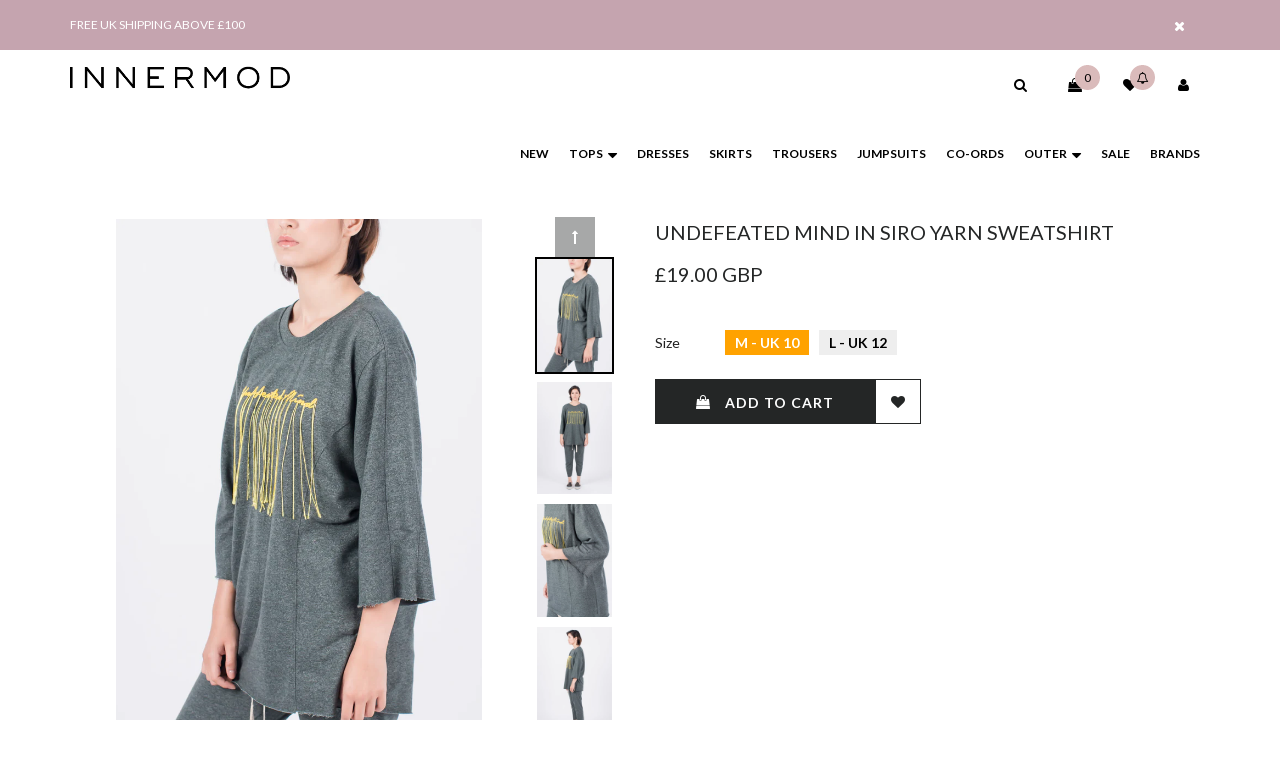

--- FILE ---
content_type: text/html; charset=utf-8
request_url: https://innermod.com/products/muzca-women-undefeated-mind-in-siro-yarn-sweatshirt
body_size: 26620
content:
<!doctype html>
<!--[if IE 8]><html class="no-js lt-ie9" lang="en"> <![endif]-->
<!--[if IE 9 ]><html class="ie9 no-js"> <![endif]-->
<!--[if (gt IE 9)|!(IE)]><!--> <html class="no-js"> <!--<![endif]-->
<head>
   <!-- Global site tag (gtag.js) - AdWords: 861725860 -->
<script async src="https://www.googletagmanager.com/gtag/js?id=AW-861725860"></script>
<script>
  window.dataLayer = window.dataLayer || [];
  function gtag(){dataLayer.push(arguments);}
  gtag('js', new Date());

  gtag('config', 'AW-861725860');
</script>


  <!-- Basic page needs ================================================== -->
  <meta charset="utf-8">
  <meta http-equiv="X-UA-Compatible" content="IE=edge">

  <!-- Title and description ================================================== -->
  <title>
  Modest Undefeated Mind In Siro Yarn Sweatshirt by MUZCA | INNERMOD
  </title>

  
  <meta name="description" content="The Undefeated Mind In Siro Yarn Sweatshirt features a loose fit and mid-length sleeves in 100% cotton. The unique yarn design in yellow on the front adds a layer of dimension to the cosy top wherever you may go. This conservative and cheap modest clothing is ideal for stylish muslimah ladies in uk or internationally.">
  

  <!-- Helpers ================================================== -->
  <!-- /snippets/social-meta-tags.liquid -->



<link rel="shortcut icon" href="//innermod.com/cdn/shop/t/10/assets/favicon.png?v=19040406779188196901556065358" type="image/png" />

<link rel="apple-touch-icon-precomposed" href="//innermod.com/cdn/shop/t/10/assets/icon-for-mobile.png?v=19040406779188196901556065318" />
<link rel="apple-touch-icon-precomposed" sizes="57x57" href="//innermod.com/cdn/shop/t/10/assets/icon-for-mobile_57x57.png?v=19040406779188196901556065318" />
<link rel="apple-touch-icon-precomposed" sizes="60x60" href="//innermod.com/cdn/shop/t/10/assets/icon-for-mobile_60x60.png?v=19040406779188196901556065318" />
<link rel="apple-touch-icon-precomposed" sizes="72x72" href="//innermod.com/cdn/shop/t/10/assets/icon-for-mobile_72x72.png?v=19040406779188196901556065318" />
<link rel="apple-touch-icon-precomposed" sizes="76x76" href="//innermod.com/cdn/shop/t/10/assets/icon-for-mobile_76x76.png?v=19040406779188196901556065318" />
<link rel="apple-touch-icon-precomposed" sizes="114x114" href="//innermod.com/cdn/shop/t/10/assets/icon-for-mobile_114x114.png?v=19040406779188196901556065318" />
<link rel="apple-touch-icon-precomposed" sizes="120x120" href="//innermod.com/cdn/shop/t/10/assets/icon-for-mobile_120x120.png?v=19040406779188196901556065318" />
<link rel="apple-touch-icon-precomposed" sizes="144x144" href="//innermod.com/cdn/shop/t/10/assets/icon-for-mobile_144x144.png?v=19040406779188196901556065318" />
<link rel="apple-touch-icon-precomposed" sizes="152x152" href="//innermod.com/cdn/shop/t/10/assets/icon-for-mobile_152x152.png?v=19040406779188196901556065318" />



  <meta property="og:type" content="product">
  <meta property="og:title" content="Undefeated Mind In Siro Yarn Sweatshirt">
  
  <meta property="og:image" content="http://innermod.com/cdn/shop/products/undefeated_mind_loose_sweatshirt_3_grande.jpg?v=1562615334">
  <meta property="og:image:secure_url" content="https://innermod.com/cdn/shop/products/undefeated_mind_loose_sweatshirt_3_grande.jpg?v=1562615334">
  
  <meta property="og:image" content="http://innermod.com/cdn/shop/products/undefeated_mind_loose_sweatshirt_2_grande.jpg?v=1562615334">
  <meta property="og:image:secure_url" content="https://innermod.com/cdn/shop/products/undefeated_mind_loose_sweatshirt_2_grande.jpg?v=1562615334">
  
  <meta property="og:image" content="http://innermod.com/cdn/shop/products/undefeated_mind_loose_sweatshirt_8_grande.jpg?v=1562615334">
  <meta property="og:image:secure_url" content="https://innermod.com/cdn/shop/products/undefeated_mind_loose_sweatshirt_8_grande.jpg?v=1562615334">
  
  <meta property="og:price:amount" content="19.00">
  <meta property="og:price:currency" content="GBP">


  <meta property="og:description" content="The Undefeated Mind In Siro Yarn Sweatshirt features a loose fit and mid-length sleeves in 100% cotton. The unique yarn design in yellow on the front adds a layer of dimension to the cosy top wherever you may go. This conservative and cheap modest clothing is ideal for stylish muslimah ladies in uk or internationally.">

  <meta property="og:url" content="https://innermod.com/products/muzca-women-undefeated-mind-in-siro-yarn-sweatshirt">
  <meta property="og:site_name" content="INNERMOD">





<meta name="twitter:card" content="summary">

  <meta name="twitter:title" content="Undefeated Mind In Siro Yarn Sweatshirt">
  <meta name="twitter:description" content="The Undefeated Mind In Siro Yarn Sweatshirt features a loose fit and mid-length sleeves in 100% cotton. The unique yarn design in yellow on the front adds a layer of dimension to the cosy top wherever you may go. This conservative and cheap modest clothing is ideal for stylish muslimah ladies in uk or internationally.">
  <meta name="twitter:image" content="https://innermod.com/cdn/shop/products/undefeated_mind_loose_sweatshirt_3_medium.jpg?v=1562615334">
  <meta name="twitter:image:width" content="240">
  <meta name="twitter:image:height" content="240">


  <link rel="canonical" href="https://innermod.com/products/muzca-women-undefeated-mind-in-siro-yarn-sweatshirt">
  <meta name="viewport" content="width=device-width,initial-scale=1">
  <meta name="theme-color" content="#000000">
  <link rel="icon" href="//innermod.com/cdn/shop/t/10/assets/favicon.png?v=19040406779188196901556065358" type="image/png" sizes="16x16">
  
  <!-- font -->
  













<script type="text/javascript">
  WebFontConfig = {
    google: { families: [ 
      
        'Lato:100,200,300,400,500,600,700,800,900'
	  
      
      
      	
      		,
      	      
        'Lato:100,200,300,400,500,600,700,800,900'
	  
      
      
      	
      		,
      	      
        'Lato:100,200,300,400,500,600,700,800,900'
	  
      
      
      	
      		,
      	      
        'Lato:100,200,300,400,500,600,700,800,900'
	  
    ] }
  };
  (function() {
    var wf = document.createElement('script');
    wf.src = ('https:' == document.location.protocol ? 'https' : 'http') +
      '://ajax.googleapis.com/ajax/libs/webfont/1/webfont.js';
    wf.type = 'text/javascript';
    wf.async = 'true';
    var s = document.getElementsByTagName('script')[0];
    s.parentNode.insertBefore(wf, s);
  })(); 
</script>

  
  <!-- CSS ================================================== -->
  
  <link href="//innermod.com/cdn/shop/t/10/assets/jpreloader.css?v=168336957068843327841538475293" rel="stylesheet" type="text/css" media="all" />
  

  
  <link href="//innermod.com/cdn/shop/t/10/assets/timber.scss.css?v=25116627481297633431674768751" rel="stylesheet" type="text/css" media="all" />
  
  
  
  
  <link href="//innermod.com/cdn/shop/t/10/assets/style.scss.css?v=8485646098408511081538475293" rel="stylesheet" type="text/css" media="all" />
  
  <link href="//innermod.com/cdn/shop/t/10/assets/font-awesome.css?v=132176284053311569271538475262" rel="stylesheet" type="text/css" media="all" />
  <link href="//innermod.com/cdn/shop/t/10/assets/slick.css?v=3972543548944711731556059101" rel="stylesheet" type="text/css" media="all" />
  <link href="//innermod.com/cdn/shop/t/10/assets/magnific-popup.css?v=178212093968490411601538475276" rel="stylesheet" type="text/css" media="all" />
  <link href="//innermod.com/cdn/shop/t/10/assets/select2.css?v=90606372090939223481538475284" rel="stylesheet" type="text/css" media="all" />
  <link href="//innermod.com/cdn/shop/t/10/assets/awemenu.css?v=169387941486237807801538475293" rel="stylesheet" type="text/css" media="all" />
  
  
  <link href="//innermod.com/cdn/shop/t/10/assets/main.css?v=47228892717270474281556488947" rel="stylesheet" type="text/css" media="all" />
  
  
  <link href="//innermod.com/cdn/shop/t/10/assets/engo-customize.scss.css?v=84037492554442219481562930685" rel="stylesheet" type="text/css" media="all" />

  <link href="//innermod.com/cdn/shop/t/10/assets/umbg.css?v=86514961401553839351538475286" rel="stylesheet" type="text/css" media="all" />
  
  <link href="//innermod.com/cdn/shop/t/10/assets/revolution.settings.css?v=20032610731073522371538475283" rel="stylesheet" type="text/css" media="all" />
  <link href="//innermod.com/cdn/shop/t/10/assets/revolution.navigation.css?v=139715808623304601921538475283" rel="stylesheet" type="text/css" media="all" />
  
  <link href="//innermod.com/cdn/shop/t/10/assets/custom.css?v=120996366530071730261538475260" rel="stylesheet" type="text/css" media="all" />

  <!-- Header hook for plugins ================================================== -->
  <script>window.performance && window.performance.mark && window.performance.mark('shopify.content_for_header.start');</script><meta name="google-site-verification" content="eGNl4SFd3Bo9himX431AAGR0y60oO4wC1QyDuWTNHJo">
<meta id="shopify-digital-wallet" name="shopify-digital-wallet" content="/18788365/digital_wallets/dialog">
<meta name="shopify-checkout-api-token" content="273258d55fe407571f35c5ca297734df">
<meta id="in-context-paypal-metadata" data-shop-id="18788365" data-venmo-supported="false" data-environment="production" data-locale="en_US" data-paypal-v4="true" data-currency="GBP">
<link rel="alternate" type="application/json+oembed" href="https://innermod.com/products/muzca-women-undefeated-mind-in-siro-yarn-sweatshirt.oembed">
<script async="async" src="/checkouts/internal/preloads.js?locale=en-GB"></script>
<script id="shopify-features" type="application/json">{"accessToken":"273258d55fe407571f35c5ca297734df","betas":["rich-media-storefront-analytics"],"domain":"innermod.com","predictiveSearch":true,"shopId":18788365,"locale":"en"}</script>
<script>var Shopify = Shopify || {};
Shopify.shop = "innermod.myshopify.com";
Shopify.locale = "en";
Shopify.currency = {"active":"GBP","rate":"1.0"};
Shopify.country = "GB";
Shopify.theme = {"name":"October 2018","id":32161431638,"schema_name":null,"schema_version":null,"theme_store_id":null,"role":"main"};
Shopify.theme.handle = "null";
Shopify.theme.style = {"id":null,"handle":null};
Shopify.cdnHost = "innermod.com/cdn";
Shopify.routes = Shopify.routes || {};
Shopify.routes.root = "/";</script>
<script type="module">!function(o){(o.Shopify=o.Shopify||{}).modules=!0}(window);</script>
<script>!function(o){function n(){var o=[];function n(){o.push(Array.prototype.slice.apply(arguments))}return n.q=o,n}var t=o.Shopify=o.Shopify||{};t.loadFeatures=n(),t.autoloadFeatures=n()}(window);</script>
<script id="shop-js-analytics" type="application/json">{"pageType":"product"}</script>
<script defer="defer" async type="module" src="//innermod.com/cdn/shopifycloud/shop-js/modules/v2/client.init-shop-cart-sync_BdyHc3Nr.en.esm.js"></script>
<script defer="defer" async type="module" src="//innermod.com/cdn/shopifycloud/shop-js/modules/v2/chunk.common_Daul8nwZ.esm.js"></script>
<script type="module">
  await import("//innermod.com/cdn/shopifycloud/shop-js/modules/v2/client.init-shop-cart-sync_BdyHc3Nr.en.esm.js");
await import("//innermod.com/cdn/shopifycloud/shop-js/modules/v2/chunk.common_Daul8nwZ.esm.js");

  window.Shopify.SignInWithShop?.initShopCartSync?.({"fedCMEnabled":true,"windoidEnabled":true});

</script>
<script>(function() {
  var isLoaded = false;
  function asyncLoad() {
    if (isLoaded) return;
    isLoaded = true;
    var urls = ["https:\/\/chimpstatic.com\/mcjs-connected\/js\/users\/505b74e18225f76cc355f2c64\/90a5456a0b20e83a4680b2394.js?shop=innermod.myshopify.com"];
    for (var i = 0; i < urls.length; i++) {
      var s = document.createElement('script');
      s.type = 'text/javascript';
      s.async = true;
      s.src = urls[i];
      var x = document.getElementsByTagName('script')[0];
      x.parentNode.insertBefore(s, x);
    }
  };
  if(window.attachEvent) {
    window.attachEvent('onload', asyncLoad);
  } else {
    window.addEventListener('load', asyncLoad, false);
  }
})();</script>
<script id="__st">var __st={"a":18788365,"offset":0,"reqid":"b2bd5b01-6bd3-42a7-8109-38a54470d968-1768986074","pageurl":"innermod.com\/products\/muzca-women-undefeated-mind-in-siro-yarn-sweatshirt","u":"3c40bf123be9","p":"product","rtyp":"product","rid":3928112431190};</script>
<script>window.ShopifyPaypalV4VisibilityTracking = true;</script>
<script id="captcha-bootstrap">!function(){'use strict';const t='contact',e='account',n='new_comment',o=[[t,t],['blogs',n],['comments',n],[t,'customer']],c=[[e,'customer_login'],[e,'guest_login'],[e,'recover_customer_password'],[e,'create_customer']],r=t=>t.map((([t,e])=>`form[action*='/${t}']:not([data-nocaptcha='true']) input[name='form_type'][value='${e}']`)).join(','),a=t=>()=>t?[...document.querySelectorAll(t)].map((t=>t.form)):[];function s(){const t=[...o],e=r(t);return a(e)}const i='password',u='form_key',d=['recaptcha-v3-token','g-recaptcha-response','h-captcha-response',i],f=()=>{try{return window.sessionStorage}catch{return}},m='__shopify_v',_=t=>t.elements[u];function p(t,e,n=!1){try{const o=window.sessionStorage,c=JSON.parse(o.getItem(e)),{data:r}=function(t){const{data:e,action:n}=t;return t[m]||n?{data:e,action:n}:{data:t,action:n}}(c);for(const[e,n]of Object.entries(r))t.elements[e]&&(t.elements[e].value=n);n&&o.removeItem(e)}catch(o){console.error('form repopulation failed',{error:o})}}const l='form_type',E='cptcha';function T(t){t.dataset[E]=!0}const w=window,h=w.document,L='Shopify',v='ce_forms',y='captcha';let A=!1;((t,e)=>{const n=(g='f06e6c50-85a8-45c8-87d0-21a2b65856fe',I='https://cdn.shopify.com/shopifycloud/storefront-forms-hcaptcha/ce_storefront_forms_captcha_hcaptcha.v1.5.2.iife.js',D={infoText:'Protected by hCaptcha',privacyText:'Privacy',termsText:'Terms'},(t,e,n)=>{const o=w[L][v],c=o.bindForm;if(c)return c(t,g,e,D).then(n);var r;o.q.push([[t,g,e,D],n]),r=I,A||(h.body.append(Object.assign(h.createElement('script'),{id:'captcha-provider',async:!0,src:r})),A=!0)});var g,I,D;w[L]=w[L]||{},w[L][v]=w[L][v]||{},w[L][v].q=[],w[L][y]=w[L][y]||{},w[L][y].protect=function(t,e){n(t,void 0,e),T(t)},Object.freeze(w[L][y]),function(t,e,n,w,h,L){const[v,y,A,g]=function(t,e,n){const i=e?o:[],u=t?c:[],d=[...i,...u],f=r(d),m=r(i),_=r(d.filter((([t,e])=>n.includes(e))));return[a(f),a(m),a(_),s()]}(w,h,L),I=t=>{const e=t.target;return e instanceof HTMLFormElement?e:e&&e.form},D=t=>v().includes(t);t.addEventListener('submit',(t=>{const e=I(t);if(!e)return;const n=D(e)&&!e.dataset.hcaptchaBound&&!e.dataset.recaptchaBound,o=_(e),c=g().includes(e)&&(!o||!o.value);(n||c)&&t.preventDefault(),c&&!n&&(function(t){try{if(!f())return;!function(t){const e=f();if(!e)return;const n=_(t);if(!n)return;const o=n.value;o&&e.removeItem(o)}(t);const e=Array.from(Array(32),(()=>Math.random().toString(36)[2])).join('');!function(t,e){_(t)||t.append(Object.assign(document.createElement('input'),{type:'hidden',name:u})),t.elements[u].value=e}(t,e),function(t,e){const n=f();if(!n)return;const o=[...t.querySelectorAll(`input[type='${i}']`)].map((({name:t})=>t)),c=[...d,...o],r={};for(const[a,s]of new FormData(t).entries())c.includes(a)||(r[a]=s);n.setItem(e,JSON.stringify({[m]:1,action:t.action,data:r}))}(t,e)}catch(e){console.error('failed to persist form',e)}}(e),e.submit())}));const S=(t,e)=>{t&&!t.dataset[E]&&(n(t,e.some((e=>e===t))),T(t))};for(const o of['focusin','change'])t.addEventListener(o,(t=>{const e=I(t);D(e)&&S(e,y())}));const B=e.get('form_key'),M=e.get(l),P=B&&M;t.addEventListener('DOMContentLoaded',(()=>{const t=y();if(P)for(const e of t)e.elements[l].value===M&&p(e,B);[...new Set([...A(),...v().filter((t=>'true'===t.dataset.shopifyCaptcha))])].forEach((e=>S(e,t)))}))}(h,new URLSearchParams(w.location.search),n,t,e,['guest_login'])})(!0,!0)}();</script>
<script integrity="sha256-4kQ18oKyAcykRKYeNunJcIwy7WH5gtpwJnB7kiuLZ1E=" data-source-attribution="shopify.loadfeatures" defer="defer" src="//innermod.com/cdn/shopifycloud/storefront/assets/storefront/load_feature-a0a9edcb.js" crossorigin="anonymous"></script>
<script data-source-attribution="shopify.dynamic_checkout.dynamic.init">var Shopify=Shopify||{};Shopify.PaymentButton=Shopify.PaymentButton||{isStorefrontPortableWallets:!0,init:function(){window.Shopify.PaymentButton.init=function(){};var t=document.createElement("script");t.src="https://innermod.com/cdn/shopifycloud/portable-wallets/latest/portable-wallets.en.js",t.type="module",document.head.appendChild(t)}};
</script>
<script data-source-attribution="shopify.dynamic_checkout.buyer_consent">
  function portableWalletsHideBuyerConsent(e){var t=document.getElementById("shopify-buyer-consent"),n=document.getElementById("shopify-subscription-policy-button");t&&n&&(t.classList.add("hidden"),t.setAttribute("aria-hidden","true"),n.removeEventListener("click",e))}function portableWalletsShowBuyerConsent(e){var t=document.getElementById("shopify-buyer-consent"),n=document.getElementById("shopify-subscription-policy-button");t&&n&&(t.classList.remove("hidden"),t.removeAttribute("aria-hidden"),n.addEventListener("click",e))}window.Shopify?.PaymentButton&&(window.Shopify.PaymentButton.hideBuyerConsent=portableWalletsHideBuyerConsent,window.Shopify.PaymentButton.showBuyerConsent=portableWalletsShowBuyerConsent);
</script>
<script data-source-attribution="shopify.dynamic_checkout.cart.bootstrap">document.addEventListener("DOMContentLoaded",(function(){function t(){return document.querySelector("shopify-accelerated-checkout-cart, shopify-accelerated-checkout")}if(t())Shopify.PaymentButton.init();else{new MutationObserver((function(e,n){t()&&(Shopify.PaymentButton.init(),n.disconnect())})).observe(document.body,{childList:!0,subtree:!0})}}));
</script>
<link id="shopify-accelerated-checkout-styles" rel="stylesheet" media="screen" href="https://innermod.com/cdn/shopifycloud/portable-wallets/latest/accelerated-checkout-backwards-compat.css" crossorigin="anonymous">
<style id="shopify-accelerated-checkout-cart">
        #shopify-buyer-consent {
  margin-top: 1em;
  display: inline-block;
  width: 100%;
}

#shopify-buyer-consent.hidden {
  display: none;
}

#shopify-subscription-policy-button {
  background: none;
  border: none;
  padding: 0;
  text-decoration: underline;
  font-size: inherit;
  cursor: pointer;
}

#shopify-subscription-policy-button::before {
  box-shadow: none;
}

      </style>

<script>window.performance && window.performance.mark && window.performance.mark('shopify.content_for_header.end');</script>
  <!-- /snippets/oldIE-js.liquid -->


<!--[if lt IE 9]>
<script src="//cdnjs.cloudflare.com/ajax/libs/html5shiv/3.7.2/html5shiv.min.js" type="text/javascript"></script>
<script src="//innermod.com/cdn/shop/t/10/assets/respond.min.js?v=95960403441832019361538475281" type="text/javascript"></script>
<link href="//innermod.com/cdn/shop/t/10/assets/respond-proxy.html" id="respond-proxy" rel="respond-proxy" />
<link href="//innermod.com/search?q=7af82de4b689b9bfa99ba58ffe7c1af9" id="respond-redirect" rel="respond-redirect" />
<script src="//innermod.com/search?q=7af82de4b689b9bfa99ba58ffe7c1af9" type="text/javascript"></script>
<![endif]-->



  <script src="//ajax.googleapis.com/ajax/libs/jquery/1.11.0/jquery.min.js" type="text/javascript"></script>
  <script src="//innermod.com/cdn/shopifycloud/storefront/assets/themes_support/api.jquery-7ab1a3a4.js" type="text/javascript"></script>
  <script src="//innermod.com/cdn/shop/t/10/assets/modernizr.min.js?v=170583868966104506851538475278" type="text/javascript"></script>
  <script src="//innermod.com/cdn/shopifycloud/storefront/assets/themes_support/option_selection-b017cd28.js" type="text/javascript"></script>
  <script src="//innermod.com/cdn/shop/t/10/assets/jpreloader.js?v=66226905637123513171538475293" type="text/javascript"></script>
  <script src="//innermod.com/cdn/shop/t/10/assets/slick.min.js?v=171369436777625618661538475284" type="text/javascript"></script>
  <script src="//innermod.com/cdn/shop/t/10/assets/jquery.umbg.js?v=180503239008335644131538475271" type="text/javascript"></script>

<script>
  window.ajax_cart = true;
  window.money_format = '<span class=money>£{{amount}} GBP</span>';
  window.shop_currency = 'GBP';
  window.show_multiple_currencies = true;
  window.loading_url = "//innermod.com/cdn/shop/t/10/assets/loader.gif?v=176575828477746433191556065288";
  window.use_color_swatch = true;
  window.product_image_resize = true;
  window.enable_sidebar_multiple_choice = true;

  window.file_url = "//innermod.com/cdn/shop/files/?v=6769";
  window.asset_url = "";
  window.images_size = {
    is_crop: true,
    ratio_width : 1,
    ratio_height : 1,
  };
  window.inventory_text = {
    in_stock: "In Stock",    
    many_in_stock: "Translation missing: en.products.product.many_in_stock",
    out_of_stock: "Out Of Stock",
    add_to_cart: "Add to Cart",
    sold_out: "Sold Out",
    unavailable: "Unavailable"
  };

  window.sidebar_toggle = {
    show_sidebar_toggle: "Translation missing: en.general.sidebar_toggle.show_sidebar_toggle",
    hide_sidebar_toggle: "Translation missing: en.general.sidebar_toggle.hide_sidebar_toggle"
  };

</script>

  
  
  
<!-- /snippets/social-meta-tags.liquid -->



<link rel="shortcut icon" href="//innermod.com/cdn/shop/t/10/assets/favicon.png?v=19040406779188196901556065358" type="image/png" />

<link rel="apple-touch-icon-precomposed" href="//innermod.com/cdn/shop/t/10/assets/icon-for-mobile.png?v=19040406779188196901556065318" />
<link rel="apple-touch-icon-precomposed" sizes="57x57" href="//innermod.com/cdn/shop/t/10/assets/icon-for-mobile_57x57.png?v=19040406779188196901556065318" />
<link rel="apple-touch-icon-precomposed" sizes="60x60" href="//innermod.com/cdn/shop/t/10/assets/icon-for-mobile_60x60.png?v=19040406779188196901556065318" />
<link rel="apple-touch-icon-precomposed" sizes="72x72" href="//innermod.com/cdn/shop/t/10/assets/icon-for-mobile_72x72.png?v=19040406779188196901556065318" />
<link rel="apple-touch-icon-precomposed" sizes="76x76" href="//innermod.com/cdn/shop/t/10/assets/icon-for-mobile_76x76.png?v=19040406779188196901556065318" />
<link rel="apple-touch-icon-precomposed" sizes="114x114" href="//innermod.com/cdn/shop/t/10/assets/icon-for-mobile_114x114.png?v=19040406779188196901556065318" />
<link rel="apple-touch-icon-precomposed" sizes="120x120" href="//innermod.com/cdn/shop/t/10/assets/icon-for-mobile_120x120.png?v=19040406779188196901556065318" />
<link rel="apple-touch-icon-precomposed" sizes="144x144" href="//innermod.com/cdn/shop/t/10/assets/icon-for-mobile_144x144.png?v=19040406779188196901556065318" />
<link rel="apple-touch-icon-precomposed" sizes="152x152" href="//innermod.com/cdn/shop/t/10/assets/icon-for-mobile_152x152.png?v=19040406779188196901556065318" />



  <meta property="og:type" content="product">
  <meta property="og:title" content="Undefeated Mind In Siro Yarn Sweatshirt">
  
  <meta property="og:image" content="http://innermod.com/cdn/shop/products/undefeated_mind_loose_sweatshirt_3_grande.jpg?v=1562615334">
  <meta property="og:image:secure_url" content="https://innermod.com/cdn/shop/products/undefeated_mind_loose_sweatshirt_3_grande.jpg?v=1562615334">
  
  <meta property="og:image" content="http://innermod.com/cdn/shop/products/undefeated_mind_loose_sweatshirt_2_grande.jpg?v=1562615334">
  <meta property="og:image:secure_url" content="https://innermod.com/cdn/shop/products/undefeated_mind_loose_sweatshirt_2_grande.jpg?v=1562615334">
  
  <meta property="og:image" content="http://innermod.com/cdn/shop/products/undefeated_mind_loose_sweatshirt_8_grande.jpg?v=1562615334">
  <meta property="og:image:secure_url" content="https://innermod.com/cdn/shop/products/undefeated_mind_loose_sweatshirt_8_grande.jpg?v=1562615334">
  
  <meta property="og:price:amount" content="19.00">
  <meta property="og:price:currency" content="GBP">


  <meta property="og:description" content="The Undefeated Mind In Siro Yarn Sweatshirt features a loose fit and mid-length sleeves in 100% cotton. The unique yarn design in yellow on the front adds a layer of dimension to the cosy top wherever you may go. This conservative and cheap modest clothing is ideal for stylish muslimah ladies in uk or internationally.">

  <meta property="og:url" content="https://innermod.com/products/muzca-women-undefeated-mind-in-siro-yarn-sweatshirt">
  <meta property="og:site_name" content="INNERMOD">





<meta name="twitter:card" content="summary">

  <meta name="twitter:title" content="Undefeated Mind In Siro Yarn Sweatshirt">
  <meta name="twitter:description" content="The Undefeated Mind In Siro Yarn Sweatshirt features a loose fit and mid-length sleeves in 100% cotton. The unique yarn design in yellow on the front adds a layer of dimension to the cosy top wherever you may go. This conservative and cheap modest clothing is ideal for stylish muslimah ladies in uk or internationally.">
  <meta name="twitter:image" content="https://innermod.com/cdn/shop/products/undefeated_mind_loose_sweatshirt_3_medium.jpg?v=1562615334">
  <meta name="twitter:image:width" content="240">
  <meta name="twitter:image:height" content="240">


  

<link href="https://monorail-edge.shopifysvc.com" rel="dns-prefetch">
<script>(function(){if ("sendBeacon" in navigator && "performance" in window) {try {var session_token_from_headers = performance.getEntriesByType('navigation')[0].serverTiming.find(x => x.name == '_s').description;} catch {var session_token_from_headers = undefined;}var session_cookie_matches = document.cookie.match(/_shopify_s=([^;]*)/);var session_token_from_cookie = session_cookie_matches && session_cookie_matches.length === 2 ? session_cookie_matches[1] : "";var session_token = session_token_from_headers || session_token_from_cookie || "";function handle_abandonment_event(e) {var entries = performance.getEntries().filter(function(entry) {return /monorail-edge.shopifysvc.com/.test(entry.name);});if (!window.abandonment_tracked && entries.length === 0) {window.abandonment_tracked = true;var currentMs = Date.now();var navigation_start = performance.timing.navigationStart;var payload = {shop_id: 18788365,url: window.location.href,navigation_start,duration: currentMs - navigation_start,session_token,page_type: "product"};window.navigator.sendBeacon("https://monorail-edge.shopifysvc.com/v1/produce", JSON.stringify({schema_id: "online_store_buyer_site_abandonment/1.1",payload: payload,metadata: {event_created_at_ms: currentMs,event_sent_at_ms: currentMs}}));}}window.addEventListener('pagehide', handle_abandonment_event);}}());</script>
<script id="web-pixels-manager-setup">(function e(e,d,r,n,o){if(void 0===o&&(o={}),!Boolean(null===(a=null===(i=window.Shopify)||void 0===i?void 0:i.analytics)||void 0===a?void 0:a.replayQueue)){var i,a;window.Shopify=window.Shopify||{};var t=window.Shopify;t.analytics=t.analytics||{};var s=t.analytics;s.replayQueue=[],s.publish=function(e,d,r){return s.replayQueue.push([e,d,r]),!0};try{self.performance.mark("wpm:start")}catch(e){}var l=function(){var e={modern:/Edge?\/(1{2}[4-9]|1[2-9]\d|[2-9]\d{2}|\d{4,})\.\d+(\.\d+|)|Firefox\/(1{2}[4-9]|1[2-9]\d|[2-9]\d{2}|\d{4,})\.\d+(\.\d+|)|Chrom(ium|e)\/(9{2}|\d{3,})\.\d+(\.\d+|)|(Maci|X1{2}).+ Version\/(15\.\d+|(1[6-9]|[2-9]\d|\d{3,})\.\d+)([,.]\d+|)( \(\w+\)|)( Mobile\/\w+|) Safari\/|Chrome.+OPR\/(9{2}|\d{3,})\.\d+\.\d+|(CPU[ +]OS|iPhone[ +]OS|CPU[ +]iPhone|CPU IPhone OS|CPU iPad OS)[ +]+(15[._]\d+|(1[6-9]|[2-9]\d|\d{3,})[._]\d+)([._]\d+|)|Android:?[ /-](13[3-9]|1[4-9]\d|[2-9]\d{2}|\d{4,})(\.\d+|)(\.\d+|)|Android.+Firefox\/(13[5-9]|1[4-9]\d|[2-9]\d{2}|\d{4,})\.\d+(\.\d+|)|Android.+Chrom(ium|e)\/(13[3-9]|1[4-9]\d|[2-9]\d{2}|\d{4,})\.\d+(\.\d+|)|SamsungBrowser\/([2-9]\d|\d{3,})\.\d+/,legacy:/Edge?\/(1[6-9]|[2-9]\d|\d{3,})\.\d+(\.\d+|)|Firefox\/(5[4-9]|[6-9]\d|\d{3,})\.\d+(\.\d+|)|Chrom(ium|e)\/(5[1-9]|[6-9]\d|\d{3,})\.\d+(\.\d+|)([\d.]+$|.*Safari\/(?![\d.]+ Edge\/[\d.]+$))|(Maci|X1{2}).+ Version\/(10\.\d+|(1[1-9]|[2-9]\d|\d{3,})\.\d+)([,.]\d+|)( \(\w+\)|)( Mobile\/\w+|) Safari\/|Chrome.+OPR\/(3[89]|[4-9]\d|\d{3,})\.\d+\.\d+|(CPU[ +]OS|iPhone[ +]OS|CPU[ +]iPhone|CPU IPhone OS|CPU iPad OS)[ +]+(10[._]\d+|(1[1-9]|[2-9]\d|\d{3,})[._]\d+)([._]\d+|)|Android:?[ /-](13[3-9]|1[4-9]\d|[2-9]\d{2}|\d{4,})(\.\d+|)(\.\d+|)|Mobile Safari.+OPR\/([89]\d|\d{3,})\.\d+\.\d+|Android.+Firefox\/(13[5-9]|1[4-9]\d|[2-9]\d{2}|\d{4,})\.\d+(\.\d+|)|Android.+Chrom(ium|e)\/(13[3-9]|1[4-9]\d|[2-9]\d{2}|\d{4,})\.\d+(\.\d+|)|Android.+(UC? ?Browser|UCWEB|U3)[ /]?(15\.([5-9]|\d{2,})|(1[6-9]|[2-9]\d|\d{3,})\.\d+)\.\d+|SamsungBrowser\/(5\.\d+|([6-9]|\d{2,})\.\d+)|Android.+MQ{2}Browser\/(14(\.(9|\d{2,})|)|(1[5-9]|[2-9]\d|\d{3,})(\.\d+|))(\.\d+|)|K[Aa][Ii]OS\/(3\.\d+|([4-9]|\d{2,})\.\d+)(\.\d+|)/},d=e.modern,r=e.legacy,n=navigator.userAgent;return n.match(d)?"modern":n.match(r)?"legacy":"unknown"}(),u="modern"===l?"modern":"legacy",c=(null!=n?n:{modern:"",legacy:""})[u],f=function(e){return[e.baseUrl,"/wpm","/b",e.hashVersion,"modern"===e.buildTarget?"m":"l",".js"].join("")}({baseUrl:d,hashVersion:r,buildTarget:u}),m=function(e){var d=e.version,r=e.bundleTarget,n=e.surface,o=e.pageUrl,i=e.monorailEndpoint;return{emit:function(e){var a=e.status,t=e.errorMsg,s=(new Date).getTime(),l=JSON.stringify({metadata:{event_sent_at_ms:s},events:[{schema_id:"web_pixels_manager_load/3.1",payload:{version:d,bundle_target:r,page_url:o,status:a,surface:n,error_msg:t},metadata:{event_created_at_ms:s}}]});if(!i)return console&&console.warn&&console.warn("[Web Pixels Manager] No Monorail endpoint provided, skipping logging."),!1;try{return self.navigator.sendBeacon.bind(self.navigator)(i,l)}catch(e){}var u=new XMLHttpRequest;try{return u.open("POST",i,!0),u.setRequestHeader("Content-Type","text/plain"),u.send(l),!0}catch(e){return console&&console.warn&&console.warn("[Web Pixels Manager] Got an unhandled error while logging to Monorail."),!1}}}}({version:r,bundleTarget:l,surface:e.surface,pageUrl:self.location.href,monorailEndpoint:e.monorailEndpoint});try{o.browserTarget=l,function(e){var d=e.src,r=e.async,n=void 0===r||r,o=e.onload,i=e.onerror,a=e.sri,t=e.scriptDataAttributes,s=void 0===t?{}:t,l=document.createElement("script"),u=document.querySelector("head"),c=document.querySelector("body");if(l.async=n,l.src=d,a&&(l.integrity=a,l.crossOrigin="anonymous"),s)for(var f in s)if(Object.prototype.hasOwnProperty.call(s,f))try{l.dataset[f]=s[f]}catch(e){}if(o&&l.addEventListener("load",o),i&&l.addEventListener("error",i),u)u.appendChild(l);else{if(!c)throw new Error("Did not find a head or body element to append the script");c.appendChild(l)}}({src:f,async:!0,onload:function(){if(!function(){var e,d;return Boolean(null===(d=null===(e=window.Shopify)||void 0===e?void 0:e.analytics)||void 0===d?void 0:d.initialized)}()){var d=window.webPixelsManager.init(e)||void 0;if(d){var r=window.Shopify.analytics;r.replayQueue.forEach((function(e){var r=e[0],n=e[1],o=e[2];d.publishCustomEvent(r,n,o)})),r.replayQueue=[],r.publish=d.publishCustomEvent,r.visitor=d.visitor,r.initialized=!0}}},onerror:function(){return m.emit({status:"failed",errorMsg:"".concat(f," has failed to load")})},sri:function(e){var d=/^sha384-[A-Za-z0-9+/=]+$/;return"string"==typeof e&&d.test(e)}(c)?c:"",scriptDataAttributes:o}),m.emit({status:"loading"})}catch(e){m.emit({status:"failed",errorMsg:(null==e?void 0:e.message)||"Unknown error"})}}})({shopId: 18788365,storefrontBaseUrl: "https://innermod.com",extensionsBaseUrl: "https://extensions.shopifycdn.com/cdn/shopifycloud/web-pixels-manager",monorailEndpoint: "https://monorail-edge.shopifysvc.com/unstable/produce_batch",surface: "storefront-renderer",enabledBetaFlags: ["2dca8a86"],webPixelsConfigList: [{"id":"394788950","configuration":"{\"config\":\"{\\\"pixel_id\\\":\\\"G-E5ELHF1SY8\\\",\\\"target_country\\\":\\\"GB\\\",\\\"gtag_events\\\":[{\\\"type\\\":\\\"begin_checkout\\\",\\\"action_label\\\":\\\"G-E5ELHF1SY8\\\"},{\\\"type\\\":\\\"search\\\",\\\"action_label\\\":\\\"G-E5ELHF1SY8\\\"},{\\\"type\\\":\\\"view_item\\\",\\\"action_label\\\":[\\\"G-E5ELHF1SY8\\\",\\\"MC-FNFJ9VR4M3\\\"]},{\\\"type\\\":\\\"purchase\\\",\\\"action_label\\\":[\\\"G-E5ELHF1SY8\\\",\\\"MC-FNFJ9VR4M3\\\"]},{\\\"type\\\":\\\"page_view\\\",\\\"action_label\\\":[\\\"G-E5ELHF1SY8\\\",\\\"MC-FNFJ9VR4M3\\\"]},{\\\"type\\\":\\\"add_payment_info\\\",\\\"action_label\\\":\\\"G-E5ELHF1SY8\\\"},{\\\"type\\\":\\\"add_to_cart\\\",\\\"action_label\\\":\\\"G-E5ELHF1SY8\\\"}],\\\"enable_monitoring_mode\\\":false}\"}","eventPayloadVersion":"v1","runtimeContext":"OPEN","scriptVersion":"b2a88bafab3e21179ed38636efcd8a93","type":"APP","apiClientId":1780363,"privacyPurposes":[],"dataSharingAdjustments":{"protectedCustomerApprovalScopes":["read_customer_address","read_customer_email","read_customer_name","read_customer_personal_data","read_customer_phone"]}},{"id":"96927830","configuration":"{\"pixel_id\":\"133144120700462\",\"pixel_type\":\"facebook_pixel\",\"metaapp_system_user_token\":\"-\"}","eventPayloadVersion":"v1","runtimeContext":"OPEN","scriptVersion":"ca16bc87fe92b6042fbaa3acc2fbdaa6","type":"APP","apiClientId":2329312,"privacyPurposes":["ANALYTICS","MARKETING","SALE_OF_DATA"],"dataSharingAdjustments":{"protectedCustomerApprovalScopes":["read_customer_address","read_customer_email","read_customer_name","read_customer_personal_data","read_customer_phone"]}},{"id":"shopify-app-pixel","configuration":"{}","eventPayloadVersion":"v1","runtimeContext":"STRICT","scriptVersion":"0450","apiClientId":"shopify-pixel","type":"APP","privacyPurposes":["ANALYTICS","MARKETING"]},{"id":"shopify-custom-pixel","eventPayloadVersion":"v1","runtimeContext":"LAX","scriptVersion":"0450","apiClientId":"shopify-pixel","type":"CUSTOM","privacyPurposes":["ANALYTICS","MARKETING"]}],isMerchantRequest: false,initData: {"shop":{"name":"INNERMOD","paymentSettings":{"currencyCode":"GBP"},"myshopifyDomain":"innermod.myshopify.com","countryCode":"SG","storefrontUrl":"https:\/\/innermod.com"},"customer":null,"cart":null,"checkout":null,"productVariants":[{"price":{"amount":19.0,"currencyCode":"GBP"},"product":{"title":"Undefeated Mind In Siro Yarn Sweatshirt","vendor":"MUZCA","id":"3928112431190","untranslatedTitle":"Undefeated Mind In Siro Yarn Sweatshirt","url":"\/products\/muzca-women-undefeated-mind-in-siro-yarn-sweatshirt","type":"Tops"},"id":"29394584731734","image":{"src":"\/\/innermod.com\/cdn\/shop\/products\/undefeated_mind_loose_sweatshirt_3.jpg?v=1562615334"},"sku":"15-2446 -1","title":"M - UK 10","untranslatedTitle":"M - UK 10"},{"price":{"amount":19.0,"currencyCode":"GBP"},"product":{"title":"Undefeated Mind In Siro Yarn Sweatshirt","vendor":"MUZCA","id":"3928112431190","untranslatedTitle":"Undefeated Mind In Siro Yarn Sweatshirt","url":"\/products\/muzca-women-undefeated-mind-in-siro-yarn-sweatshirt","type":"Tops"},"id":"29394584764502","image":{"src":"\/\/innermod.com\/cdn\/shop\/products\/undefeated_mind_loose_sweatshirt_3.jpg?v=1562615334"},"sku":"15-2446 -1","title":"L - UK 12","untranslatedTitle":"L - UK 12"}],"purchasingCompany":null},},"https://innermod.com/cdn","fcfee988w5aeb613cpc8e4bc33m6693e112",{"modern":"","legacy":""},{"shopId":"18788365","storefrontBaseUrl":"https:\/\/innermod.com","extensionBaseUrl":"https:\/\/extensions.shopifycdn.com\/cdn\/shopifycloud\/web-pixels-manager","surface":"storefront-renderer","enabledBetaFlags":"[\"2dca8a86\"]","isMerchantRequest":"false","hashVersion":"fcfee988w5aeb613cpc8e4bc33m6693e112","publish":"custom","events":"[[\"page_viewed\",{}],[\"product_viewed\",{\"productVariant\":{\"price\":{\"amount\":19.0,\"currencyCode\":\"GBP\"},\"product\":{\"title\":\"Undefeated Mind In Siro Yarn Sweatshirt\",\"vendor\":\"MUZCA\",\"id\":\"3928112431190\",\"untranslatedTitle\":\"Undefeated Mind In Siro Yarn Sweatshirt\",\"url\":\"\/products\/muzca-women-undefeated-mind-in-siro-yarn-sweatshirt\",\"type\":\"Tops\"},\"id\":\"29394584731734\",\"image\":{\"src\":\"\/\/innermod.com\/cdn\/shop\/products\/undefeated_mind_loose_sweatshirt_3.jpg?v=1562615334\"},\"sku\":\"15-2446 -1\",\"title\":\"M - UK 10\",\"untranslatedTitle\":\"M - UK 10\"}}]]"});</script><script>
  window.ShopifyAnalytics = window.ShopifyAnalytics || {};
  window.ShopifyAnalytics.meta = window.ShopifyAnalytics.meta || {};
  window.ShopifyAnalytics.meta.currency = 'GBP';
  var meta = {"product":{"id":3928112431190,"gid":"gid:\/\/shopify\/Product\/3928112431190","vendor":"MUZCA","type":"Tops","handle":"muzca-women-undefeated-mind-in-siro-yarn-sweatshirt","variants":[{"id":29394584731734,"price":1900,"name":"Undefeated Mind In Siro Yarn Sweatshirt - M - UK 10","public_title":"M - UK 10","sku":"15-2446 -1"},{"id":29394584764502,"price":1900,"name":"Undefeated Mind In Siro Yarn Sweatshirt - L - UK 12","public_title":"L - UK 12","sku":"15-2446 -1"}],"remote":false},"page":{"pageType":"product","resourceType":"product","resourceId":3928112431190,"requestId":"b2bd5b01-6bd3-42a7-8109-38a54470d968-1768986074"}};
  for (var attr in meta) {
    window.ShopifyAnalytics.meta[attr] = meta[attr];
  }
</script>
<script class="analytics">
  (function () {
    var customDocumentWrite = function(content) {
      var jquery = null;

      if (window.jQuery) {
        jquery = window.jQuery;
      } else if (window.Checkout && window.Checkout.$) {
        jquery = window.Checkout.$;
      }

      if (jquery) {
        jquery('body').append(content);
      }
    };

    var hasLoggedConversion = function(token) {
      if (token) {
        return document.cookie.indexOf('loggedConversion=' + token) !== -1;
      }
      return false;
    }

    var setCookieIfConversion = function(token) {
      if (token) {
        var twoMonthsFromNow = new Date(Date.now());
        twoMonthsFromNow.setMonth(twoMonthsFromNow.getMonth() + 2);

        document.cookie = 'loggedConversion=' + token + '; expires=' + twoMonthsFromNow;
      }
    }

    var trekkie = window.ShopifyAnalytics.lib = window.trekkie = window.trekkie || [];
    if (trekkie.integrations) {
      return;
    }
    trekkie.methods = [
      'identify',
      'page',
      'ready',
      'track',
      'trackForm',
      'trackLink'
    ];
    trekkie.factory = function(method) {
      return function() {
        var args = Array.prototype.slice.call(arguments);
        args.unshift(method);
        trekkie.push(args);
        return trekkie;
      };
    };
    for (var i = 0; i < trekkie.methods.length; i++) {
      var key = trekkie.methods[i];
      trekkie[key] = trekkie.factory(key);
    }
    trekkie.load = function(config) {
      trekkie.config = config || {};
      trekkie.config.initialDocumentCookie = document.cookie;
      var first = document.getElementsByTagName('script')[0];
      var script = document.createElement('script');
      script.type = 'text/javascript';
      script.onerror = function(e) {
        var scriptFallback = document.createElement('script');
        scriptFallback.type = 'text/javascript';
        scriptFallback.onerror = function(error) {
                var Monorail = {
      produce: function produce(monorailDomain, schemaId, payload) {
        var currentMs = new Date().getTime();
        var event = {
          schema_id: schemaId,
          payload: payload,
          metadata: {
            event_created_at_ms: currentMs,
            event_sent_at_ms: currentMs
          }
        };
        return Monorail.sendRequest("https://" + monorailDomain + "/v1/produce", JSON.stringify(event));
      },
      sendRequest: function sendRequest(endpointUrl, payload) {
        // Try the sendBeacon API
        if (window && window.navigator && typeof window.navigator.sendBeacon === 'function' && typeof window.Blob === 'function' && !Monorail.isIos12()) {
          var blobData = new window.Blob([payload], {
            type: 'text/plain'
          });

          if (window.navigator.sendBeacon(endpointUrl, blobData)) {
            return true;
          } // sendBeacon was not successful

        } // XHR beacon

        var xhr = new XMLHttpRequest();

        try {
          xhr.open('POST', endpointUrl);
          xhr.setRequestHeader('Content-Type', 'text/plain');
          xhr.send(payload);
        } catch (e) {
          console.log(e);
        }

        return false;
      },
      isIos12: function isIos12() {
        return window.navigator.userAgent.lastIndexOf('iPhone; CPU iPhone OS 12_') !== -1 || window.navigator.userAgent.lastIndexOf('iPad; CPU OS 12_') !== -1;
      }
    };
    Monorail.produce('monorail-edge.shopifysvc.com',
      'trekkie_storefront_load_errors/1.1',
      {shop_id: 18788365,
      theme_id: 32161431638,
      app_name: "storefront",
      context_url: window.location.href,
      source_url: "//innermod.com/cdn/s/trekkie.storefront.cd680fe47e6c39ca5d5df5f0a32d569bc48c0f27.min.js"});

        };
        scriptFallback.async = true;
        scriptFallback.src = '//innermod.com/cdn/s/trekkie.storefront.cd680fe47e6c39ca5d5df5f0a32d569bc48c0f27.min.js';
        first.parentNode.insertBefore(scriptFallback, first);
      };
      script.async = true;
      script.src = '//innermod.com/cdn/s/trekkie.storefront.cd680fe47e6c39ca5d5df5f0a32d569bc48c0f27.min.js';
      first.parentNode.insertBefore(script, first);
    };
    trekkie.load(
      {"Trekkie":{"appName":"storefront","development":false,"defaultAttributes":{"shopId":18788365,"isMerchantRequest":null,"themeId":32161431638,"themeCityHash":"5281262225248906769","contentLanguage":"en","currency":"GBP","eventMetadataId":"e0462e06-3a63-491b-a3cf-ca81d2cb7c45"},"isServerSideCookieWritingEnabled":true,"monorailRegion":"shop_domain","enabledBetaFlags":["65f19447"]},"Session Attribution":{},"S2S":{"facebookCapiEnabled":true,"source":"trekkie-storefront-renderer","apiClientId":580111}}
    );

    var loaded = false;
    trekkie.ready(function() {
      if (loaded) return;
      loaded = true;

      window.ShopifyAnalytics.lib = window.trekkie;

      var originalDocumentWrite = document.write;
      document.write = customDocumentWrite;
      try { window.ShopifyAnalytics.merchantGoogleAnalytics.call(this); } catch(error) {};
      document.write = originalDocumentWrite;

      window.ShopifyAnalytics.lib.page(null,{"pageType":"product","resourceType":"product","resourceId":3928112431190,"requestId":"b2bd5b01-6bd3-42a7-8109-38a54470d968-1768986074","shopifyEmitted":true});

      var match = window.location.pathname.match(/checkouts\/(.+)\/(thank_you|post_purchase)/)
      var token = match? match[1]: undefined;
      if (!hasLoggedConversion(token)) {
        setCookieIfConversion(token);
        window.ShopifyAnalytics.lib.track("Viewed Product",{"currency":"GBP","variantId":29394584731734,"productId":3928112431190,"productGid":"gid:\/\/shopify\/Product\/3928112431190","name":"Undefeated Mind In Siro Yarn Sweatshirt - M - UK 10","price":"19.00","sku":"15-2446 -1","brand":"MUZCA","variant":"M - UK 10","category":"Tops","nonInteraction":true,"remote":false},undefined,undefined,{"shopifyEmitted":true});
      window.ShopifyAnalytics.lib.track("monorail:\/\/trekkie_storefront_viewed_product\/1.1",{"currency":"GBP","variantId":29394584731734,"productId":3928112431190,"productGid":"gid:\/\/shopify\/Product\/3928112431190","name":"Undefeated Mind In Siro Yarn Sweatshirt - M - UK 10","price":"19.00","sku":"15-2446 -1","brand":"MUZCA","variant":"M - UK 10","category":"Tops","nonInteraction":true,"remote":false,"referer":"https:\/\/innermod.com\/products\/muzca-women-undefeated-mind-in-siro-yarn-sweatshirt"});
      }
    });


        var eventsListenerScript = document.createElement('script');
        eventsListenerScript.async = true;
        eventsListenerScript.src = "//innermod.com/cdn/shopifycloud/storefront/assets/shop_events_listener-3da45d37.js";
        document.getElementsByTagName('head')[0].appendChild(eventsListenerScript);

})();</script>
  <script>
  if (!window.ga || (window.ga && typeof window.ga !== 'function')) {
    window.ga = function ga() {
      (window.ga.q = window.ga.q || []).push(arguments);
      if (window.Shopify && window.Shopify.analytics && typeof window.Shopify.analytics.publish === 'function') {
        window.Shopify.analytics.publish("ga_stub_called", {}, {sendTo: "google_osp_migration"});
      }
      console.error("Shopify's Google Analytics stub called with:", Array.from(arguments), "\nSee https://help.shopify.com/manual/promoting-marketing/pixels/pixel-migration#google for more information.");
    };
    if (window.Shopify && window.Shopify.analytics && typeof window.Shopify.analytics.publish === 'function') {
      window.Shopify.analytics.publish("ga_stub_initialized", {}, {sendTo: "google_osp_migration"});
    }
  }
</script>
<script
  defer
  src="https://innermod.com/cdn/shopifycloud/perf-kit/shopify-perf-kit-3.0.4.min.js"
  data-application="storefront-renderer"
  data-shop-id="18788365"
  data-render-region="gcp-us-central1"
  data-page-type="product"
  data-theme-instance-id="32161431638"
  data-theme-name=""
  data-theme-version=""
  data-monorail-region="shop_domain"
  data-resource-timing-sampling-rate="10"
  data-shs="true"
  data-shs-beacon="true"
  data-shs-export-with-fetch="true"
  data-shs-logs-sample-rate="1"
  data-shs-beacon-endpoint="https://innermod.com/api/collect"
></script>
</head>

<body id="tem-product">
  
  <div id="awe-page-loading">
    <div class="awe-loading-wrapper">
      <div class="awe-loading-icon">
        <span class="icon">
          <img src="//innermod.com/cdn/shop/t/10/assets/loading.gif?v=147061546244898021721556065336" alt=""/>
        </span> 
              
      </div>    
    </div>
  </div>
  
  
  <script type="text/javascript">
    //calling jPreLoader
    $('body').jpreLoader({
      splashID: "#awe-page-loading",
      loaderVPos: '50%',
      autoClose: true,    
      splashFunction: function() {  
        //passing Splash Screen script to jPreLoader
        $('#awe-page-loading').children('section').not('.selected').hide();
        $('#awe-page-loading').hide().fadeIn(900);
        $('#awe-page-loading img').show();
      }

    });

    $(document).ready( function() {
      $('#awe-page-loading').fadeOut(2000);
    });
  </script>
  
  
  <a class="skip-link sr-only" href="#main">Skip to content</a>
  <div id="shopify-section-header" class="shopify-section"><!-- header.liquid -->
<style type="text/css">
.dropdown .engoc-cart-count {
  color: #000000;
  background-color: #dabbbb;
}

/*========== Custom Wistlist Count Lable ==========*/
.dropdown .engoc-count-wl {
  color: #000000;
  background-color: #dabbbb;
}

/*========== Border Wistlist Button ==========*/
.engoc-border-wistlist a {
  border: 1px solid #242626;
}
  

/*========== Custom Header Promotion ==========*/
.engoc-promotion {
  color: #ffffff;
  background-color: #c5a4af;
}
.br-promotion .btn {
  color: #ffffff;
  border-color: #ffffff;
}
.br-promotion .close {
  color: #ffffff;
}
  
/* ====== Promotion Countdown ====== */
.engo-promotion-countdown {
  	font-family: Montserrat, sans-serif;}
.engo-promotion-countdown li {
  	color: #e11b1b;
    margin-right: 3px !important;}
.engo-promotion-countdown li:first-child { margin-right: 10px !important;}
  
/*========== Custom Header Topbar ==========*/
.engoc-topbar {
  color: #898989;
  background-color: #ffffff;
}
.br-board .dropdown a {
  color: #898989;
}

  

  

</style>


<header class="site-header">
  <!-- /snippets/header-promotion.liquid -->

<div class="br-promotion engoc-promotion" >
  <div class="container">
    <div class="row">
      <div class="col-sm-10 col-xs-10">
        <span class="text-uppercase small">Free UK Shipping Above £100</span>
        
      </div>
      <div class="col-sm-2 col-xs-2">
        
        <button type="button" class="close"><i class="fa fa-times" aria-hidden="true"></i></button>
      </div>
    </div>
  </div>
</div>

  <!-- /snippets/header-1-topbar.liquid -->

  <nav class="awemenu-nav awemenu-nav--black awemenu-fadeup engoc-header-nav-s1">
    <div class="container">
      <div class="awemenu-container">
        <div class="navbar-icons">
          <div class="dropdown dropdown-animation">
            <a href="#" data-toggle="dropdown" role="button">
              <i class="fa fa-search" aria-hidden="true"></i>
            </a>
            <div class="dropdown-menu dropdown-search">
              <div class="form-search">
                <!-- /snippets/search-bar.liquid -->

<form method="get" class="searchform" action="/search" role="search">
  <label class="sr-only"  >search</label>
  <input type="hidden" name="type" value="product">
  <input type="text" id="engo_autocomplate" value="" autocomplete="off" placeholder="Search our store" aria-label="Search our store" name="q" />
  <button type="button" class="submit"><i class="fa fa-search" aria-hidden="true"></i></button>
</form>
<div id="productSearchResults" class="hidden-xs" style="display: none;">
  <ul class="search-results"></ul>
</div>
              </div>
            </div>
            <!-- .dropdown-search -->
          </div>
          <div class="dropdown-right">
            <!-- /snippets/header-minicart.liquid -->
<div class="dropdown dropdown-animation">
  <a href="/cart" data-toggle="dropdown" role="button">
    <i class="fa fa-shopping-bag" aria-hidden="true"></i>
    
    <span id="CartCount" class="count engoc-cart-count">0</span>
    
  </a>
  <div class="dropdown-menu dropdown-cart">
    <div class="list-product-mini" id="CartContainer">
      
      <div class="text-center">
        <p>Your shopping bag is empty</p>
      </div>
      <div class="text-center">
        <a href="/collections/all" class="btn btn-default">Continue Shopping</a>
      </div>
      
    </div>
  </div>
  <!-- .dropdown-cart -->
</div>
            <!-- /snippets/header-miniwishlist.liquid -->
<div class="dropdown dropdown-animation">
  <a href="/pages/wish-list" data-toggle="dropdown" role="button">
    <i class="fa fa-heart" aria-hidden="true"></i>
    
    <span class="count count-wishlist engoc-count-wl"><i class="fa fa-bell-o" aria-hidden="true"></i></span>
    
  </a>
  <div class="dropdown-menu dropdown-wishlist">
    <div class="list-product-mini">
      
      <p class="text-center wishlist-text">
        <span>Please</span>
        <a href="/account/login">Login</a>
        <span> or </span>
        <a href="/account/register">Register</a>
		&nbsp; to view your Wishlist account.
      </p>
      
    </div>

    <!-- .list-product-mini -->
  </div>
</div>
            <!-- header-miniaccount.liquid -->
<div class="dropdown dropdown-animation">
  <a href="/account/register" data-toggle="dropdown" role="button">
    <i class="fa fa-user" aria-hidden="true"></i>
  </a>
  
  
  <div class="dropdown-menu dropdown-account">
      
    <a href="/account/register" class="account-link br-product__name">Register</a>
    <br>
    
    <a href="/account/login" class="account-link br-product__name">Log in</a>
  </div>
  
  
  <!-- .dropdown-account -->
</div>

          </div>
        </div>
        <!-- .navbar-icons -->
        <div class="awemenu-logo engoc-h1-maxwidth-logo">
          
          <a href="https://innermod.com"><img src="//innermod.com/cdn/shop/t/10/assets/logo-white-br.png?v=134394808845353981551556065368" alt="logo"></a>
          
        </div>
        <!-- /snippets/menu.liquid -->
<ul class="main-navigation awemenu">
  
  

  
  

  
  
  
  
  
  


  

    
    <li class="awemenu-item"><a href="/collections/women-new-in-fashion">New</a></li>
    

  

  

  
  

  
  
  
  
  
  


  

    
    <li class="awemenu-item">
      <a href="/collections/women-tops">Tops</a>
      <ul class="awemenu-submenu awemenu-dropdown">
        
        <li><a href="/collections/modest-women-tops">All tops</a></li>
        
        <li><a href="/collections/women-blouses">Blouses</a></li>
        
        <li><a href="/collections/women-hoodies">Hoodies</a></li>
        
        <li><a href="/collections/women-shirts">Shirts</a></li>
        
        <li><a href="/collections/women-sweatshirts">Sweatshirts</a></li>
        
        <li><a href="/collections/women-tshirts">T-Shirts</a></li>
        
        <li><a href="/collections/women-tunics">Tunics</a></li>
        
      </ul>
    </li>

    

  

  

  
  

  
  
  
  
  
  


  

    
    <li class="awemenu-item"><a href="/collections/women-dresses">Dresses</a></li>
    

  

  

  
  

  
  
  
  
  
  


  

    
    <li class="awemenu-item"><a href="/collections/women-skirts">Skirts</a></li>
    

  

  

  
  

  
  
  
  
  
  


  

    
    <li class="awemenu-item"><a href="/collections/women-trousers">Trousers</a></li>
    

  

  

  
  

  
  
  
  
  
  


  

    
    <li class="awemenu-item"><a href="/collections/women-jumpsuits">Jumpsuits</a></li>
    

  

  

  
  

  
  
  
  
  
  


  

    
    <li class="awemenu-item"><a href="/collections/women-co-ords">Co-ords</a></li>
    

  

  

  
  

  
  
  
  
  
  


  

    
    <li class="awemenu-item">
      <a href="/collections/women-outerwear">Outer</a>
      <ul class="awemenu-submenu awemenu-dropdown">
        
        <li><a href="/collections/modest-women-outerwear">All outerwear</a></li>
        
        <li><a href="/collections/women-abaya">Abaya</a></li>
        
        <li><a href="/collections/women-blazers">Blazers</a></li>
        
        <li><a href="/collections/women-cardigans">Cardigans</a></li>
        
        <li><a href="/collections/women-coats">Coats</a></li>
        
        <li><a href="/collections/women-jackets">Jackets</a></li>
        
        <li><a href="/collections/women-kimono">Kimono</a></li>
        
      </ul>
    </li>

    

  

  

  
  

  
  
  
  
  
  


  

    
    <li class="awemenu-item"><a href="/collections/women-sale">Sale</a></li>
    

  

  

  
  

  
  
  
  
  
  


  

    
    <li class="awemenu-item"><a href="/pages/modest-women-brands">Brands</a></li>
    

  

  
</ul>
      </div>
      <!-- .awemenu-container -->
    </div>
  </nav>
</header>








</div> 
  <!-- end header -->
  <main class="site-main">
     <!-- /templates/product.liquid -->
<div id="shopify-section-product-template" class="shopify-section">






<section id="product_3928112431190" class="section-detail pb-30">
  <div class="container">
    <div class="br-product br-product-detail br-product-slide-vertical ">
      <div class="row">
        <div class="col-lg-6">
          
          <!-- nav-default: Horizontal, add class .br-product-slide-vertical to nav: vertical -->
          <div class="br-product__media br-product-slide-vertical-image" >
            <div class="br-product__image">
              <div class="js-br-product-image">
                
				
                <div>
                  <div class="br-product__thumb">
                    <img class="engoj_img_main" src="//innermod.com/cdn/shop/products/undefeated_mind_loose_sweatshirt_3_x1000.progressive.jpg?v=1562615334" alt="Muzca Undefeated Mind In Siro Yarn Sweatshirt Modest Loose Fitting Green Top with Long Sleeves and Front Stitching in 100% Cotton" title="Muzca Undefeated Mind In Siro Yarn Sweatshirt Modest Loose Fitting Green Top with Long Sleeves and Front Stitching in 100% Cotton">
                  </div>
                  <!-- .br-product__thumb -->
                </div>
				
				
                
				
                <div>
                  <div class="br-product__thumb">
                    <img class="engoj_img_main" src="//innermod.com/cdn/shop/products/undefeated_mind_loose_sweatshirt_2_x1000.progressive.jpg?v=1562615334" alt="Muzca Undefeated Mind In Siro Yarn Sweatshirt Modest Loose Fitting Green Top with Long Sleeves and Front Stitching in 100% Cotton" title="Muzca Undefeated Mind In Siro Yarn Sweatshirt Modest Loose Fitting Green Top with Long Sleeves and Front Stitching in 100% Cotton">
                  </div>
                  <!-- .br-product__thumb -->
                </div>
				
				
                
				
                <div>
                  <div class="br-product__thumb">
                    <img class="engoj_img_main" src="//innermod.com/cdn/shop/products/undefeated_mind_loose_sweatshirt_8_x1000.progressive.jpg?v=1562615334" alt="Muzca Undefeated Mind In Siro Yarn Sweatshirt Modest Loose Fitting Green Top with Long Sleeves and Front Stitching in 100% Cotton" title="Muzca Undefeated Mind In Siro Yarn Sweatshirt Modest Loose Fitting Green Top with Long Sleeves and Front Stitching in 100% Cotton">
                  </div>
                  <!-- .br-product__thumb -->
                </div>
				
				
                
				
                <div>
                  <div class="br-product__thumb">
                    <img class="engoj_img_main" src="//innermod.com/cdn/shop/products/undefeated_mind_loose_sweatshirt_4_x1000.progressive.jpg?v=1562615334" alt="Muzca Undefeated Mind In Siro Yarn Sweatshirt Modest Loose Fitting Green Top with Long Sleeves and Front Stitching in 100% Cotton" title="Muzca Undefeated Mind In Siro Yarn Sweatshirt Modest Loose Fitting Green Top with Long Sleeves and Front Stitching in 100% Cotton">
                  </div>
                  <!-- .br-product__thumb -->
                </div>
				
				
                
				
                <div>
                  <div class="br-product__thumb">
                    <img class="engoj_img_main" src="//innermod.com/cdn/shop/products/undefeated_mind_loose_sweatshirt_1_x1000.progressive.jpg?v=1562615334" alt="Muzca Undefeated Mind In Siro Yarn Sweatshirt Modest Loose Fitting Green Top with Long Sleeves and Front Stitching in 100% Cotton" title="Muzca Undefeated Mind In Siro Yarn Sweatshirt Modest Loose Fitting Green Top with Long Sleeves and Front Stitching in 100% Cotton">
                  </div>
                  <!-- .br-product__thumb -->
                </div>
				
				
                
				
                <div>
                  <div class="br-product__thumb">
                    <img class="engoj_img_main" src="//innermod.com/cdn/shop/products/undefeated_mind_loose_sweatshirt_5_x1000.progressive.jpg?v=1562615334" alt="Muzca Undefeated Mind In Siro Yarn Sweatshirt Modest Loose Fitting Green Top with Long Sleeves and Front Stitching in 100% Cotton" title="Muzca Undefeated Mind In Siro Yarn Sweatshirt Modest Loose Fitting Green Top with Long Sleeves and Front Stitching in 100% Cotton">
                  </div>
                  <!-- .br-product__thumb -->
                </div>
				
				
                
				
                <div>
                  <div class="br-product__thumb">
                    <img class="engoj_img_main" src="//innermod.com/cdn/shop/products/undefeated_mind_loose_sweatshirt_6_x1000.progressive.jpg?v=1562615334" alt="Muzca Undefeated Mind In Siro Yarn Sweatshirt Modest Loose Fitting Green Top with Long Sleeves and Front Stitching in 100% Cotton" title="Muzca Undefeated Mind In Siro Yarn Sweatshirt Modest Loose Fitting Green Top with Long Sleeves and Front Stitching in 100% Cotton">
                  </div>
                  <!-- .br-product__thumb -->
                </div>
				
				
                
				
                <div>
                  <div class="br-product__thumb">
                    <img class="engoj_img_main" src="//innermod.com/cdn/shop/products/undefeated_mind_loose_sweatshirt_7_x1000.progressive.jpg?v=1562615334" alt="Muzca Undefeated Mind In Siro Yarn Sweatshirt Modest Loose Fitting Green Top with Long Sleeves and Front Stitching in 100% Cotton" title="Muzca Undefeated Mind In Siro Yarn Sweatshirt Modest Loose Fitting Green Top with Long Sleeves and Front Stitching in 100% Cotton">
                  </div>
                  <!-- .br-product__thumb -->
                </div>
				
				
                
				
				
				
                
              </div>
              <!-- .js-bd-product-for-image -->
              <div data-toggle="modal" data-target="#enlarge-product">
                <a href="#" class="br-icon br-enlarge" data-toggle="tooltip" title="Zoom">
                  <span class="sr-only">Zoom</span>
                  <i class="br br-plus"></i>
                </a>
              </div>
              
              
              
            </div>
            <!-- .br-product__image .br-product-slide-vertical-->
            
            <div class="br-product-nav-wrapper fx-ht">
              <div class="js-br-product-nav br-slick-white">
                
				
				
                <div class="br-product-nav__item">
                  <div class="br-product__thumb engoj_img_variant">
                    <img src="//innermod.com/cdn/shop/products/undefeated_mind_loose_sweatshirt_3_x300.progressive.jpg?v=1562615334" alt="Muzca Undefeated Mind In Siro Yarn Sweatshirt Modest Loose Fitting Green Top with Long Sleeves and Front Stitching in 100% Cotton" title="Muzca Undefeated Mind In Siro Yarn Sweatshirt Modest Loose Fitting Green Top with Long Sleeves and Front Stitching in 100% Cotton">
                  </div>
                  <!-- .br-product__thumb -->
                </div>
				
                
				
				
                <div class="br-product-nav__item">
                  <div class="br-product__thumb engoj_img_variant">
                    <img src="//innermod.com/cdn/shop/products/undefeated_mind_loose_sweatshirt_2_x300.progressive.jpg?v=1562615334" alt="Muzca Undefeated Mind In Siro Yarn Sweatshirt Modest Loose Fitting Green Top with Long Sleeves and Front Stitching in 100% Cotton" title="Muzca Undefeated Mind In Siro Yarn Sweatshirt Modest Loose Fitting Green Top with Long Sleeves and Front Stitching in 100% Cotton">
                  </div>
                  <!-- .br-product__thumb -->
                </div>
				
                
				
				
                <div class="br-product-nav__item">
                  <div class="br-product__thumb engoj_img_variant">
                    <img src="//innermod.com/cdn/shop/products/undefeated_mind_loose_sweatshirt_8_x300.progressive.jpg?v=1562615334" alt="Muzca Undefeated Mind In Siro Yarn Sweatshirt Modest Loose Fitting Green Top with Long Sleeves and Front Stitching in 100% Cotton" title="Muzca Undefeated Mind In Siro Yarn Sweatshirt Modest Loose Fitting Green Top with Long Sleeves and Front Stitching in 100% Cotton">
                  </div>
                  <!-- .br-product__thumb -->
                </div>
				
                
				
				
                <div class="br-product-nav__item">
                  <div class="br-product__thumb engoj_img_variant">
                    <img src="//innermod.com/cdn/shop/products/undefeated_mind_loose_sweatshirt_4_x300.progressive.jpg?v=1562615334" alt="Muzca Undefeated Mind In Siro Yarn Sweatshirt Modest Loose Fitting Green Top with Long Sleeves and Front Stitching in 100% Cotton" title="Muzca Undefeated Mind In Siro Yarn Sweatshirt Modest Loose Fitting Green Top with Long Sleeves and Front Stitching in 100% Cotton">
                  </div>
                  <!-- .br-product__thumb -->
                </div>
				
                
				
				
                <div class="br-product-nav__item">
                  <div class="br-product__thumb engoj_img_variant">
                    <img src="//innermod.com/cdn/shop/products/undefeated_mind_loose_sweatshirt_1_x300.progressive.jpg?v=1562615334" alt="Muzca Undefeated Mind In Siro Yarn Sweatshirt Modest Loose Fitting Green Top with Long Sleeves and Front Stitching in 100% Cotton" title="Muzca Undefeated Mind In Siro Yarn Sweatshirt Modest Loose Fitting Green Top with Long Sleeves and Front Stitching in 100% Cotton">
                  </div>
                  <!-- .br-product__thumb -->
                </div>
				
                
				
				
                <div class="br-product-nav__item">
                  <div class="br-product__thumb engoj_img_variant">
                    <img src="//innermod.com/cdn/shop/products/undefeated_mind_loose_sweatshirt_5_x300.progressive.jpg?v=1562615334" alt="Muzca Undefeated Mind In Siro Yarn Sweatshirt Modest Loose Fitting Green Top with Long Sleeves and Front Stitching in 100% Cotton" title="Muzca Undefeated Mind In Siro Yarn Sweatshirt Modest Loose Fitting Green Top with Long Sleeves and Front Stitching in 100% Cotton">
                  </div>
                  <!-- .br-product__thumb -->
                </div>
				
                
				
				
                <div class="br-product-nav__item">
                  <div class="br-product__thumb engoj_img_variant">
                    <img src="//innermod.com/cdn/shop/products/undefeated_mind_loose_sweatshirt_6_x300.progressive.jpg?v=1562615334" alt="Muzca Undefeated Mind In Siro Yarn Sweatshirt Modest Loose Fitting Green Top with Long Sleeves and Front Stitching in 100% Cotton" title="Muzca Undefeated Mind In Siro Yarn Sweatshirt Modest Loose Fitting Green Top with Long Sleeves and Front Stitching in 100% Cotton">
                  </div>
                  <!-- .br-product__thumb -->
                </div>
				
                
				
				
                <div class="br-product-nav__item">
                  <div class="br-product__thumb engoj_img_variant">
                    <img src="//innermod.com/cdn/shop/products/undefeated_mind_loose_sweatshirt_7_x300.progressive.jpg?v=1562615334" alt="Muzca Undefeated Mind In Siro Yarn Sweatshirt Modest Loose Fitting Green Top with Long Sleeves and Front Stitching in 100% Cotton" title="Muzca Undefeated Mind In Siro Yarn Sweatshirt Modest Loose Fitting Green Top with Long Sleeves and Front Stitching in 100% Cotton">
                  </div>
                  <!-- .br-product__thumb -->
                </div>
				
                
				
				
                
              </div>
              <!-- .js-br-product-nav -->
            </div>
          </div>
          <!-- .br-product__media -->
          
          <div class="modal modal-enlarge" id="enlarge-product">
            <button type="button" class="close" data-dismiss="modal" aria-hidden="true"><img src="//innermod.com/cdn/shop/t/10/assets/icon_media_close.gif?v=70803277191772100961538475266" alt=""></button>
            <ul>
              
              <li><img src="//innermod.com/cdn/shop/products/undefeated_mind_loose_sweatshirt_3_x1500.progressive.jpg?v=1562615334" alt="Muzca Undefeated Mind In Siro Yarn Sweatshirt Modest Loose Fitting Green Top with Long Sleeves and Front Stitching in 100% Cotton" title="Muzca Undefeated Mind In Siro Yarn Sweatshirt Modest Loose Fitting Green Top with Long Sleeves and Front Stitching in 100% Cotton"></li>
              
              <li><img src="//innermod.com/cdn/shop/products/undefeated_mind_loose_sweatshirt_2_x1500.progressive.jpg?v=1562615334" alt="Muzca Undefeated Mind In Siro Yarn Sweatshirt Modest Loose Fitting Green Top with Long Sleeves and Front Stitching in 100% Cotton" title="Muzca Undefeated Mind In Siro Yarn Sweatshirt Modest Loose Fitting Green Top with Long Sleeves and Front Stitching in 100% Cotton"></li>
              
              <li><img src="//innermod.com/cdn/shop/products/undefeated_mind_loose_sweatshirt_8_x1500.progressive.jpg?v=1562615334" alt="Muzca Undefeated Mind In Siro Yarn Sweatshirt Modest Loose Fitting Green Top with Long Sleeves and Front Stitching in 100% Cotton" title="Muzca Undefeated Mind In Siro Yarn Sweatshirt Modest Loose Fitting Green Top with Long Sleeves and Front Stitching in 100% Cotton"></li>
              
              <li><img src="//innermod.com/cdn/shop/products/undefeated_mind_loose_sweatshirt_4_x1500.progressive.jpg?v=1562615334" alt="Muzca Undefeated Mind In Siro Yarn Sweatshirt Modest Loose Fitting Green Top with Long Sleeves and Front Stitching in 100% Cotton" title="Muzca Undefeated Mind In Siro Yarn Sweatshirt Modest Loose Fitting Green Top with Long Sleeves and Front Stitching in 100% Cotton"></li>
              
              <li><img src="//innermod.com/cdn/shop/products/undefeated_mind_loose_sweatshirt_1_x1500.progressive.jpg?v=1562615334" alt="Muzca Undefeated Mind In Siro Yarn Sweatshirt Modest Loose Fitting Green Top with Long Sleeves and Front Stitching in 100% Cotton" title="Muzca Undefeated Mind In Siro Yarn Sweatshirt Modest Loose Fitting Green Top with Long Sleeves and Front Stitching in 100% Cotton"></li>
              
              <li><img src="//innermod.com/cdn/shop/products/undefeated_mind_loose_sweatshirt_5_x1500.progressive.jpg?v=1562615334" alt="Muzca Undefeated Mind In Siro Yarn Sweatshirt Modest Loose Fitting Green Top with Long Sleeves and Front Stitching in 100% Cotton" title="Muzca Undefeated Mind In Siro Yarn Sweatshirt Modest Loose Fitting Green Top with Long Sleeves and Front Stitching in 100% Cotton"></li>
              
              <li><img src="//innermod.com/cdn/shop/products/undefeated_mind_loose_sweatshirt_6_x1500.progressive.jpg?v=1562615334" alt="Muzca Undefeated Mind In Siro Yarn Sweatshirt Modest Loose Fitting Green Top with Long Sleeves and Front Stitching in 100% Cotton" title="Muzca Undefeated Mind In Siro Yarn Sweatshirt Modest Loose Fitting Green Top with Long Sleeves and Front Stitching in 100% Cotton"></li>
              
              <li><img src="//innermod.com/cdn/shop/products/undefeated_mind_loose_sweatshirt_7_x1500.progressive.jpg?v=1562615334" alt="Muzca Undefeated Mind In Siro Yarn Sweatshirt Modest Loose Fitting Green Top with Long Sleeves and Front Stitching in 100% Cotton" title="Muzca Undefeated Mind In Siro Yarn Sweatshirt Modest Loose Fitting Green Top with Long Sleeves and Front Stitching in 100% Cotton"></li>
              
              <li><img src="//innermod.com/cdn/shop/products/UBNDEFEATED_x1500.progressive.png.jpg?v=1562615334" alt="size" title="size"></li>
              
            </ul>
          </div>
          <!-- .modal .modal-enlarge -->
          
        </div>
        <div class="col-lg-6">
          <div class="br-product-detail__container">
		  
            <!-- End .br-product-detail__header -->
            <div class="br-product-detail__main">
              <h2 class="text-uppercase normal">Undefeated Mind In Siro Yarn Sweatshirt</h2>
			  
			  
              <span class="br-product__price fz-20 enj-product-price">
                
                
                <span class=money>£19.00</span>
                
                
              </span>
              <!-- End .br-product__price -->
              <div class="rating mb-15">
                <span data-style-width="100%" class="shopify-product-reviews-badge" data-id="3928112431190"></span>
              </div>
			  
              
              
              <form  action="/cart/add" method="post" enctype="multipart/form-data" id="AddToCartForm" class="cart clearfix br-product__action" style="visibility: visible;">
                
                  <select name="id" id="productSelect" class="engoj-except-select2 product-single__variants">
                  
                  
                  
                  
                  <option  selected="selected"  data-sku="15-2446 -1" value="29394584731734">M - UK 10 - <span class=money>£19.00 GBP</span></option>

                  
                  
                  
                  
                  
                  <option  data-sku="15-2446 -1" value="29394584764502">L - UK 12 - <span class=money>£19.00 GBP</span></option>

                  
                  
                  </select>
  				  
                    
                  

                      










    
        
        
		
		<style rel="stylesheet" type="text/css">
          	.proVariants .selector-wrapper:nth-child(1){display: none;}
        </style>
        
        
    


<div class="swatch clearfix" data-option-index="0">
    <div class="header">Size</div>
    
    
        
        
            
            
            
            <div data-value="M - UK 10" class="swatch-element m-uk-10 available" >
                
                    <input id="swatch-0-m-uk-10" type="radio" name="option-0" value="M - UK 10" checked  />
                
                <label for="swatch-0-m-uk-10">
                    M - UK 10
                    <div class="crossed-out"><svg xmlns="http://www.w3.org/2000/svg" xmlns:xlink="http://www.w3.org/1999/xlink" version="1.1" viewBox="0 0 15.642 15.642" enable-background="new 0 0 15.642 15.642" width="25" height="25"><path fill-rule="evenodd" d="M8.882,7.821l6.541-6.541c0.293-0.293,0.293-0.768,0-1.061  c-0.293-0.293-0.768-0.293-1.061,0L7.821,6.76L1.28,0.22c-0.293-0.293-0.768-0.293-1.061,0c-0.293,0.293-0.293,0.768,0,1.061  l6.541,6.541L0.22,14.362c-0.293,0.293-0.293,0.768,0,1.061c0.147,0.146,0.338,0.22,0.53,0.22s0.384-0.073,0.53-0.22l6.541-6.541  l6.541,6.541c0.147,0.146,0.338,0.22,0.53,0.22c0.192,0,0.384-0.073,0.53-0.22c0.293-0.293,0.293-0.768,0-1.061L8.882,7.821z" fill="#000000"/></svg></div>
                </label>
                
            </div>
			
        
        
            <script>
                jQuery('.swatch[data-option-index="0"] .m-uk-10').removeClass('soldout').addClass('available').find(':radio').removeAttr('disabled');
            </script>
        
    
        
        
            
            
            
            <div data-value="L - UK 12" class="swatch-element l-uk-12 available" >
                
                    <input id="swatch-0-l-uk-12" type="radio" name="option-0" value="L - UK 12"  />
                
                <label for="swatch-0-l-uk-12">
                    L - UK 12
                    <div class="crossed-out"><svg xmlns="http://www.w3.org/2000/svg" xmlns:xlink="http://www.w3.org/1999/xlink" version="1.1" viewBox="0 0 15.642 15.642" enable-background="new 0 0 15.642 15.642" width="25" height="25"><path fill-rule="evenodd" d="M8.882,7.821l6.541-6.541c0.293-0.293,0.293-0.768,0-1.061  c-0.293-0.293-0.768-0.293-1.061,0L7.821,6.76L1.28,0.22c-0.293-0.293-0.768-0.293-1.061,0c-0.293,0.293-0.293,0.768,0,1.061  l6.541,6.541L0.22,14.362c-0.293,0.293-0.293,0.768,0,1.061c0.147,0.146,0.338,0.22,0.53,0.22s0.384-0.073,0.53-0.22l6.541-6.541  l6.541,6.541c0.147,0.146,0.338,0.22,0.53,0.22c0.192,0,0.384-0.073,0.53-0.22c0.293-0.293,0.293-0.768,0-1.061L8.882,7.821z" fill="#000000"/></svg></div>
                </label>
                
            </div>
			
        
        
            <script>
                jQuery('.swatch[data-option-index="0"] .l-uk-12').removeClass('soldout').addClass('available').find(':radio').removeAttr('disabled');
            </script>
        
    
</div>



<script type="text/javascript">
jQuery(function() {
  jQuery('.swatch :radio').change(function() {
	  //alert(".swatch :radio");
    var optionIndex = jQuery(this).closest('.swatch').attr('data-option-index');
    var optionValue = jQuery(this).val();
    jQuery(this)
      .closest('form')
      .find('.single-option-selector')
      .eq(optionIndex)
      .val(optionValue)
      .trigger('change');
  }); 
});
  
// (c) Copyright 2014 Caroline Schnapp. All Rights Reserved. Contact: mllegeorgesand@gmail.com
// See http://docs.shopify.com/manual/configuration/store-customization/advanced-navigation/linked-product-options

var Shopify = Shopify || {};

Shopify.optionsMap = {};

Shopify.updateOptionsInSelector = function(selectorIndex) {
    //alert("selectorIndex = "+selectorIndex);
  switch (selectorIndex) {
    case 0:
      var key = 'root';
      var selector = jQuery('.single-option-selector:eq(0)');
      break;
    case 1:
      var key = jQuery('.single-option-selector:eq(0)').val();
      var selector = jQuery('.single-option-selector:eq(1)');
      break;
    case 2:
      var key = jQuery('.single-option-selector:eq(0)').val();  
      key += ' / ' + jQuery('.single-option-selector:eq(1)').val();
      var selector = jQuery('.single-option-selector:eq(2)');
  }
  //alert();
  
  //alert("key="+key);
  //alert("Shopify.optionsMap[key]="+Shopify.optionsMap[key]);
    //alert("Shopify.optionsMap="+Shopify.optionsMap);
  var initialValue = selector.val();
  selector.empty();    
  var availableOptions = Shopify.optionsMap[key];
  for (var i=0; i<availableOptions.length; i++) {
    var option = availableOptions[i];
    var newOption = jQuery('<option></option>').val(option).html(option);
    selector.append(newOption);
  }
  jQuery('.swatch[data-option-index="' + selectorIndex + '"] .swatch-element').each(function() {
    if (jQuery.inArray(jQuery(this).attr('data-value'), availableOptions) !== -1) {
		//alert("-1");
      //jQuery(this).removeClass('soldout').show().find(':radio').removeAttr('disabled','disabled').removeAttr('checked');
    }
    else {
		//alert("not -1");
      jQuery(this).addClass('soldout').find(':radio').removeAttr('checked').attr('disabled','disabled');
    }
  });
  if (jQuery.inArray(initialValue, availableOptions) !== -1) {
	  //alert("selector.val(initialValue)");
    selector.val(initialValue);
  }
 // selector.trigger('change');  
  
};

Shopify.linkOptionSelectors = function(product) {
	//alert("linkOptionSelectors");
	//alert("product.options.length="+product.options.length);
  // Building our mapping object.
  for (var i=0; i<product.variants.length; i++) {
    var variant = product.variants[i];
	
    if (variant.available) {
      // Gathering values for the 1st drop-down.
      Shopify.optionsMap['root'] = Shopify.optionsMap['root'] || [];
      Shopify.optionsMap['root'].push(variant.option1);
      Shopify.optionsMap['root'] = Shopify.uniq(Shopify.optionsMap['root']);
      // Gathering values for the 2nd drop-down.
      if (product.options.length > 1) {
		  //alert("product.options.length > 1");
        var key = variant.option1;
        Shopify.optionsMap[key] = Shopify.optionsMap[key] || [];
        Shopify.optionsMap[key].push(variant.option2);
        Shopify.optionsMap[key] = Shopify.uniq(Shopify.optionsMap[key]);
      }
      // Gathering values for the 3rd drop-down.
      if (product.options.length === 3) {
		   //alert("product.options.length === 3");
        var key = variant.option1 + ' / ' + variant.option2;
        Shopify.optionsMap[key] = Shopify.optionsMap[key] || [];
        Shopify.optionsMap[key].push(variant.option3);
        Shopify.optionsMap[key] = Shopify.uniq(Shopify.optionsMap[key]);
      }
    }
  }
  // Update options right away.
  Shopify.updateOptionsInSelector(0);
  if (product.options.length > 1) Shopify.updateOptionsInSelector(1);
  if (product.options.length === 3) Shopify.updateOptionsInSelector(2);
  // When there is an update in the first dropdown.
  jQuery(".single-option-selector:eq(0)").change(function() {
	  //alert(".single-option-selector:eq(0)");
    //Shopify.updateOptionsInSelector(1);
    if (product.options.length === 3){Shopify.updateOptionsInSelector(2);}
	else if (product.options.length > 1){ Shopify.updateOptionsInSelector(1);}
	else{Shopify.updateOptionsInSelector(0);}
	
    return true;
  });
  // When there is an update in the second dropdown.
  jQuery(".single-option-selector:eq(1)").change(function() {
    if (product.options.length === 3) Shopify.updateOptionsInSelector(2);
    return true;
  });
  
};

</script>
                      
                    
                  

                  <div class="quantity mb-20 engoc-quantity" style="display: none;">
                    <input type="number" size="4" class="input-text qty text quantity-selector" title="Qty" value="1" min="1" id="Quantity" name="quantity" />
                  </div>

                  <div id="ProductPrice" class="fz-16 mb-20 hidden">
                    <label>Subtotal:</label>
                    <span class="br-product__price enj-price-sellector">
                      
                      
                      <span class=money>£19.00</span>
                      
                      
                    </span>
                    <!-- End .br-product__price -->
                  </div>
				  <div class="clearfix"></div>
                  
                  <button class="enj-add-to-cart-btn btn btn-default btn-cart" type="submit" name="add" id="AddToCart">
                    <i class="fa fa-shopping-bag"></i>
                    <span>Add to Cart</span>
                  </button>
				  

                  </form>
                  
                  <div class="engoc-wishlist-pd cart-tool clearfix engoc-border-wistlist" style="display: inline-block;">
                    
<a class="add_to_wishlist wishlist  awe-button product-quick-whistlist btn" href="/account/login" data-toggle="tooltip" data-placement="top" title="" data-original-title="Add to Wishlist">
  <span class="sr-only">Add to Wishlist</span>
  <i class="fa fa-heart"></i>
</a>


                  </div>
				
                  <div class="wk_product_custom_detail clearfix" data-productid ="3928112431190" style="display:none; border-bottom:1px solid #ddd; border-top:1px solid #ddd; padding:5px; margin:10px 0;"></div>
                <!-- .br-product__action -->
                </div>
              <!-- .product-detail__main -->
              <div class="overflow-hidden hidden">
                Category:
                <ul class="br-category">
                  
                  <li><a href="/collections/modest-women-tops">All tops</a></li>
                  
                  <li><a href="/collections/women-fashion-muzca">MUZCA</a></li>
                  
                  <li><a href="/collections/recommended-products-women-fashion">Recommended Products (random selection)</a></li>
                  
                  <li><a href="/collections/women-sweatshirts">Sweatshirts</a></li>
                  
                  <li><a href="/collections/women-tops">Tops</a></li>
                  
                  <li><a href="/collections/trending-now-women-fashion">Trending Now</a></li>
                  
                </ul>
                - Tags:
                <ul class="br-tags">
                  
                  <li><a href="/collections/all?constraint=green">Green</a></li>
                  
                </ul>
              </div>
            </div>
            <!-- .br-product-detail__container -->
          </div>
        </div>
      </div>
      <!-- .bd-product-detail -->
    </div>
    <!-- container -->
    </section>
  <!-- .section-detail -->
  <!-- /snippets/product-detail-socialshare.liquid -->








<div class="br-site-social pt-10 pb-10">
  <div class="container">
    <ul class="nav-social">
      
       
      <li>
        <a class="fz-18" href="//www.facebook.com/sharer.php?u=https://innermod.com/products/muzca-women-undefeated-mind-in-siro-yarn-sweatshirt" target="_blank">
          <i class="fa fa-facebook"></i>
          <span>Facebook</span>
        </a>
      </li>
      
      
      
      <li>
        <a class="fz-18" href="//twitter.com/share?text=Undefeated%20Mind%20In%20Siro%20Yarn%20Sweatshirt&amp;url=https://innermod.com/products/muzca-women-undefeated-mind-in-siro-yarn-sweatshirt" target="_blank">
          <i class="fa fa-twitter"></i>
          <span>Twitter</span>
        </a>
      </li>
      
      
      
      <li>
        <a class="fz-18" href="mailto:#" target="_top">
          <i class="fa fa-envelope"></i>
          <span>E-mail</span>
        </a>
      </li>
      
      
    </ul>
  </div>
</div>

  <!-- /snippets/product-tabs.liquid -->

<section class="br-bb pt-55">
  <div class="container  tabs-container">
    <div class="panel-group" id="accordion">
	
	<div class="tab-content clearfix">
      <!-- Nav tabs -->
      <ul class="nav nav-tabs nav-tabs--row text-center mb-35 clearfix" role="tablist">
        
        <li role="presentation" class="active">
          <a href="#description" aria-controls="description" data-parent="#accordion" data-toggle="collapse"><span>Details</span></a>
		  
        <div role="tabpanel" class="panel-collapse collapse in active" id="description">
			<div class="tabpanel-inner">
          <div class="pb-80">
            <p><strong>Material:</strong> 100% cotton<br><strong>Care:</strong> Machine wash at 30°<br><strong>Sizing:</strong> Model is wearing UK10 and is 175cm / 5'9" tall<br><strong>SKU: </strong>15-2446 -1<br><strong>Shipping from:</strong> Indonesia<br><strong>Ship to:</strong> Worldwide Shipping<br><strong>Estimated delivery:</strong><strong> </strong>7-14 working days </p>
<p>
          </div>
		  </div>
        </div>
        
        </li>
        
        
        <li role="presentation">
          <a href="#information" aria-controls="information" data-parent="#accordion" data-toggle="collapse"><span>Description</span></a>
			<div role="tabpanel" class="panel-collapse collapse" id="information">
			<div class="tabpanel-inner">
			  
           
		   	
          
          
            
          </p>
<ul>
<li>Made from 100% cotton</li>
<li>Loose-fitting oversized sweater</li>
<li>Modest round neckline and mid-length sleeves</li>
<li>Unique yellow yarn design on the front</li>
</ul>
          
          
		  
        
        
		</div>
		</div>
		
        </li>
        
        
        <li role="presentation">
          <a href="#reviews" aria-controls="reviews" data-parent="#accordion" data-toggle="collapse"><span>Size Guide Of This Product</span></a>
		
		<div role="tabpanel" class="panel-collapse collapse pb-55" id="reviews">
			<div class="tabpanel-inner |  |  | 9 ">
			
			
				<img src="//innermod.com/cdn/shop/products/UBNDEFEATED.png?v=1562615334"/>
			
		  
		</div>
		</div>
		
        </li>
        
      </ul>
      <!-- Tab panes -->
      
	  
        
		

		
		
        
		
		
      </div>
	  
	  
	  
	  
    </div>
  </div>
</section>

  <!-- /snippets/related-products.liquid -->




<section class="pt-80 pb-60 engoc_no_rtl">
  <div class="container">
    <h2 class="br-title text-center">Recommended Products</h2>
    <div class="row js-new-arrivals br-slick-white">
      
      <div class="col-md-3">
        <!-- /snippets/product-item.liquid -->

 



 






 










<div class="br-product br-product--grid  engoj_grid_parent engoj-product-handle" data-handle="beige-peach-open-abaya">
  <div class="br-product__media">
    <div class="br-product__thumb">
      <a href="/products/beige-peach-open-abaya" class="engoj_find_img"><img src="//innermod.com/cdn/shop/files/22-03-10_Feradje_Ecom9267_3f0eef9e-223d-491d-b1a0-1e133d846190_x700.progressive.jpg?v=1683102089" alt="Beige Peach Open Abaya"></a>
    </div>
    <!-- .br-product__thumb -->
    
    <div class="br-product__label-wrapper">
      
      
      
      <span class="br-product__label sale engoc_sale_label">Sale</span>
      
      
      <!-- .br-product__label -->
    </div>
    <div class="br-product__action">
      <div class="tb">
		
          
          <div class="table-cell-center">
            <a class="btn" href="/products/beige-peach-open-abaya" data-toggle="tooltip" data-placement="top" title="Add to Cart" data-original-title="Add to Cart">
              <span class="sr-only">Add to Cart</span>
              <i class="fa fa-shopping-bag"></i>
            </a>
          </div>
          
        

        <div class="table-cell-center">
          
<a class="add_to_wishlist wishlist  awe-button product-quick-whistlist btn" href="/account/login" data-toggle="tooltip" data-placement="top" title="" data-original-title="Add to Wishlist">
  <span class="sr-only">Add to Wishlist</span>
  <i class="fa fa-heart"></i>
</a>


        </div>
        
        <div class="table-cell-center">
          <a class="btn quickview btn-quickview" href="javascript:void(0)" data-id="beige-peach-open-abaya" data-toggle="tooltip" data-placement="top" title="" data-original-title="Quickview">
            <span class="sr-only">Quickview</span>
            <i class="fa fa-eye"></i>
          </a>
        </div>
        
      </div>
    </div>
  </div>
  <!-- End .br-product__media -->
  <div class="br-product__main">
    <h4 class="br-product__name"><a href="/products/beige-peach-open-abaya">Beige Peach Open Abaya </a></h4>
    <span class="br-product__price">
      
      <span class=money>£69.00</span>
       <del><span class=money>£79.00</span></del> 
    </span>
    <!-- .br-product__price -->
    <nav class="br-select-color engoj_select_color">
  
  
  
</nav>
  </div>
  <!-- .br-product__main -->
</div>
<!-- .br-product -->
        <!-- .br-product -->
      </div>
      
      <div class="col-md-3">
        <!-- /snippets/product-item.liquid -->

 



 






 










<div class="br-product br-product--grid  engoj_grid_parent engoj-product-handle" data-handle="blue-plain-open-abaya">
  <div class="br-product__media">
    <div class="br-product__thumb">
      <a href="/products/blue-plain-open-abaya" class="engoj_find_img"><img src="//innermod.com/cdn/shop/files/image-3_x700.progressive.jpg?v=1683101905" alt="Blue Plain Open Abaya"></a>
    </div>
    <!-- .br-product__thumb -->
    
    <div class="br-product__label-wrapper">
      
      
      
      <span class="br-product__label sale engoc_sale_label">Sale</span>
      
      
      <!-- .br-product__label -->
    </div>
    <div class="br-product__action">
      <div class="tb">
		
          
          <div class="table-cell-center">
            <a class="btn" href="/products/blue-plain-open-abaya" data-toggle="tooltip" data-placement="top" title="Add to Cart" data-original-title="Add to Cart">
              <span class="sr-only">Add to Cart</span>
              <i class="fa fa-shopping-bag"></i>
            </a>
          </div>
          
        

        <div class="table-cell-center">
          
<a class="add_to_wishlist wishlist  awe-button product-quick-whistlist btn" href="/account/login" data-toggle="tooltip" data-placement="top" title="" data-original-title="Add to Wishlist">
  <span class="sr-only">Add to Wishlist</span>
  <i class="fa fa-heart"></i>
</a>


        </div>
        
        <div class="table-cell-center">
          <a class="btn quickview btn-quickview" href="javascript:void(0)" data-id="blue-plain-open-abaya" data-toggle="tooltip" data-placement="top" title="" data-original-title="Quickview">
            <span class="sr-only">Quickview</span>
            <i class="fa fa-eye"></i>
          </a>
        </div>
        
      </div>
    </div>
  </div>
  <!-- End .br-product__media -->
  <div class="br-product__main">
    <h4 class="br-product__name"><a href="/products/blue-plain-open-abaya">Blue Plain Open Abaya </a></h4>
    <span class="br-product__price">
      
      <span class=money>£69.00</span>
       <del><span class=money>£79.00</span></del> 
    </span>
    <!-- .br-product__price -->
    <nav class="br-select-color engoj_select_color">
  
  
  
</nav>
  </div>
  <!-- .br-product__main -->
</div>
<!-- .br-product -->
        <!-- .br-product -->
      </div>
      
      <div class="col-md-3">
        <!-- /snippets/product-item.liquid -->

 



 






 










<div class="br-product br-product--grid  engoj_grid_parent engoj-product-handle" data-handle="beige-black-open-abaya">
  <div class="br-product__media">
    <div class="br-product__thumb">
      <a href="/products/beige-black-open-abaya" class="engoj_find_img"><img src="//innermod.com/cdn/shop/files/Feradje_Ecom_278_f26947e6-800e-46da-b296-292b972066a4_x700.progressive.jpg?v=1683101657" alt="Beige Black Open Abaya"></a>
    </div>
    <!-- .br-product__thumb -->
    
    <div class="br-product__label-wrapper">
      
      
      
      <span class="br-product__label sale engoc_sale_label">Sale</span>
      
      
      <!-- .br-product__label -->
    </div>
    <div class="br-product__action">
      <div class="tb">
		
          
          <div class="table-cell-center">
            <a class="btn" href="/products/beige-black-open-abaya" data-toggle="tooltip" data-placement="top" title="Add to Cart" data-original-title="Add to Cart">
              <span class="sr-only">Add to Cart</span>
              <i class="fa fa-shopping-bag"></i>
            </a>
          </div>
          
        

        <div class="table-cell-center">
          
<a class="add_to_wishlist wishlist  awe-button product-quick-whistlist btn" href="/account/login" data-toggle="tooltip" data-placement="top" title="" data-original-title="Add to Wishlist">
  <span class="sr-only">Add to Wishlist</span>
  <i class="fa fa-heart"></i>
</a>


        </div>
        
        <div class="table-cell-center">
          <a class="btn quickview btn-quickview" href="javascript:void(0)" data-id="beige-black-open-abaya" data-toggle="tooltip" data-placement="top" title="" data-original-title="Quickview">
            <span class="sr-only">Quickview</span>
            <i class="fa fa-eye"></i>
          </a>
        </div>
        
      </div>
    </div>
  </div>
  <!-- End .br-product__media -->
  <div class="br-product__main">
    <h4 class="br-product__name"><a href="/products/beige-black-open-abaya">Beige Black Open Abaya </a></h4>
    <span class="br-product__price">
      
      <span class=money>£69.00</span>
       <del><span class=money>£79.00</span></del> 
    </span>
    <!-- .br-product__price -->
    <nav class="br-select-color engoj_select_color">
  
  
  
</nav>
  </div>
  <!-- .br-product__main -->
</div>
<!-- .br-product -->
        <!-- .br-product -->
      </div>
      
      <div class="col-md-3">
        <!-- /snippets/product-item.liquid -->

 



 






 










<div class="br-product br-product--grid  engoj_grid_parent engoj-product-handle" data-handle="pink-black-open-abaya">
  <div class="br-product__media">
    <div class="br-product__thumb">
      <a href="/products/pink-black-open-abaya" class="engoj_find_img"><img src="//innermod.com/cdn/shop/files/Feradje_Ecom_418_b40dc3a7-2c89-4446-a124-9dd5702fa790_x700.progressive.jpg?v=1683101058" alt="Pink Black Open Abaya"></a>
    </div>
    <!-- .br-product__thumb -->
    
    <div class="br-product__label-wrapper">
      
      
      
      <span class="br-product__label sale engoc_sale_label">Sale</span>
      
      
      <!-- .br-product__label -->
    </div>
    <div class="br-product__action">
      <div class="tb">
		
          
          <div class="table-cell-center">
            <a class="btn" href="/products/pink-black-open-abaya" data-toggle="tooltip" data-placement="top" title="Add to Cart" data-original-title="Add to Cart">
              <span class="sr-only">Add to Cart</span>
              <i class="fa fa-shopping-bag"></i>
            </a>
          </div>
          
        

        <div class="table-cell-center">
          
<a class="add_to_wishlist wishlist  awe-button product-quick-whistlist btn" href="/account/login" data-toggle="tooltip" data-placement="top" title="" data-original-title="Add to Wishlist">
  <span class="sr-only">Add to Wishlist</span>
  <i class="fa fa-heart"></i>
</a>


        </div>
        
        <div class="table-cell-center">
          <a class="btn quickview btn-quickview" href="javascript:void(0)" data-id="pink-black-open-abaya" data-toggle="tooltip" data-placement="top" title="" data-original-title="Quickview">
            <span class="sr-only">Quickview</span>
            <i class="fa fa-eye"></i>
          </a>
        </div>
        
      </div>
    </div>
  </div>
  <!-- End .br-product__media -->
  <div class="br-product__main">
    <h4 class="br-product__name"><a href="/products/pink-black-open-abaya">Pink Black Open Abaya </a></h4>
    <span class="br-product__price">
      
      <span class=money>£69.00</span>
       <del><span class=money>£79.00</span></del> 
    </span>
    <!-- .br-product__price -->
    <nav class="br-select-color engoj_select_color">
  
  
  
</nav>
  </div>
  <!-- .br-product__main -->
</div>
<!-- .br-product -->
        <!-- .br-product -->
      </div>
      
      <div class="col-md-3">
        <!-- /snippets/product-item.liquid -->

 



 






 










<div class="br-product br-product--grid  engoj_grid_parent engoj-product-handle" data-handle="blue-floral-open-abaya">
  <div class="br-product__media">
    <div class="br-product__thumb">
      <a href="/products/blue-floral-open-abaya" class="engoj_find_img"><img src="//innermod.com/cdn/shop/files/image-17_x700.progressive.jpg?v=1683100692" alt="Blue Floral Open Abaya"></a>
    </div>
    <!-- .br-product__thumb -->
    
    <div class="br-product__label-wrapper">
      
      
      
      <span class="br-product__label sale engoc_sale_label">Sale</span>
      
      
      <!-- .br-product__label -->
    </div>
    <div class="br-product__action">
      <div class="tb">
		
          
          <div class="table-cell-center">
            <a class="btn" href="/products/blue-floral-open-abaya" data-toggle="tooltip" data-placement="top" title="Add to Cart" data-original-title="Add to Cart">
              <span class="sr-only">Add to Cart</span>
              <i class="fa fa-shopping-bag"></i>
            </a>
          </div>
          
        

        <div class="table-cell-center">
          
<a class="add_to_wishlist wishlist  awe-button product-quick-whistlist btn" href="/account/login" data-toggle="tooltip" data-placement="top" title="" data-original-title="Add to Wishlist">
  <span class="sr-only">Add to Wishlist</span>
  <i class="fa fa-heart"></i>
</a>


        </div>
        
        <div class="table-cell-center">
          <a class="btn quickview btn-quickview" href="javascript:void(0)" data-id="blue-floral-open-abaya" data-toggle="tooltip" data-placement="top" title="" data-original-title="Quickview">
            <span class="sr-only">Quickview</span>
            <i class="fa fa-eye"></i>
          </a>
        </div>
        
      </div>
    </div>
  </div>
  <!-- End .br-product__media -->
  <div class="br-product__main">
    <h4 class="br-product__name"><a href="/products/blue-floral-open-abaya">Blue Floral Open Abaya </a></h4>
    <span class="br-product__price">
      
      <span class=money>£69.00</span>
       <del><span class=money>£89.00</span></del> 
    </span>
    <!-- .br-product__price -->
    <nav class="br-select-color engoj_select_color">
  
  
  
</nav>
  </div>
  <!-- .br-product__main -->
</div>
<!-- .br-product -->
        <!-- .br-product -->
      </div>
      
      <div class="col-md-3">
        <!-- /snippets/product-item.liquid -->

 



 






 










<div class="br-product br-product--grid  engoj_grid_parent engoj-product-handle" data-handle="black-gold-floral-open-abaya">
  <div class="br-product__media">
    <div class="br-product__thumb">
      <a href="/products/black-gold-floral-open-abaya" class="engoj_find_img"><img src="//innermod.com/cdn/shop/files/Feradje_Ecom_1026_ce7c4cf0-2ac6-4e88-8720-58574ff70b26_x700.progressive.jpg?v=1683050613" alt="Black Gold Floral Open Abaya"></a>
    </div>
    <!-- .br-product__thumb -->
    
    <div class="br-product__label-wrapper">
      
      
      
      
      <!-- .br-product__label -->
    </div>
    <div class="br-product__action">
      <div class="tb">
		
          
          <div class="table-cell-center">
            <a class="btn" href="/products/black-gold-floral-open-abaya" data-toggle="tooltip" data-placement="top" title="Add to Cart" data-original-title="Add to Cart">
              <span class="sr-only">Add to Cart</span>
              <i class="fa fa-shopping-bag"></i>
            </a>
          </div>
          
        

        <div class="table-cell-center">
          
<a class="add_to_wishlist wishlist  awe-button product-quick-whistlist btn" href="/account/login" data-toggle="tooltip" data-placement="top" title="" data-original-title="Add to Wishlist">
  <span class="sr-only">Add to Wishlist</span>
  <i class="fa fa-heart"></i>
</a>


        </div>
        
        <div class="table-cell-center">
          <a class="btn quickview btn-quickview" href="javascript:void(0)" data-id="black-gold-floral-open-abaya" data-toggle="tooltip" data-placement="top" title="" data-original-title="Quickview">
            <span class="sr-only">Quickview</span>
            <i class="fa fa-eye"></i>
          </a>
        </div>
        
      </div>
    </div>
  </div>
  <!-- End .br-product__media -->
  <div class="br-product__main">
    <h4 class="br-product__name"><a href="/products/black-gold-floral-open-abaya">Black Gold Floral Open Abaya </a></h4>
    <span class="br-product__price">
      
      <span class=money>£95.00</span>
      
    </span>
    <!-- .br-product__price -->
    <nav class="br-select-color engoj_select_color">
  
  
  
</nav>
  </div>
  <!-- .br-product__main -->
</div>
<!-- .br-product -->
        <!-- .br-product -->
      </div>
      
      <div class="col-md-3">
        <!-- /snippets/product-item.liquid -->

 



 






 










<div class="br-product br-product--grid  engoj_grid_parent engoj-product-handle" data-handle="grey-lace-open-abaya">
  <div class="br-product__media">
    <div class="br-product__thumb">
      <a href="/products/grey-lace-open-abaya" class="engoj_find_img"><img src="//innermod.com/cdn/shop/files/Feradje_Ecom_868_8d594ba3-0332-45df-83ed-876a8a09dce3_x700.progressive.jpg?v=1683050423" alt="Grey Lace Open Abaya"></a>
    </div>
    <!-- .br-product__thumb -->
    
    <div class="br-product__label-wrapper">
      
      
      
      <span class="br-product__label sale engoc_sale_label">Sale</span>
      
      
      <!-- .br-product__label -->
    </div>
    <div class="br-product__action">
      <div class="tb">
		
          
          <div class="table-cell-center">
            <a class="btn" href="/products/grey-lace-open-abaya" data-toggle="tooltip" data-placement="top" title="Add to Cart" data-original-title="Add to Cart">
              <span class="sr-only">Add to Cart</span>
              <i class="fa fa-shopping-bag"></i>
            </a>
          </div>
          
        

        <div class="table-cell-center">
          
<a class="add_to_wishlist wishlist  awe-button product-quick-whistlist btn" href="/account/login" data-toggle="tooltip" data-placement="top" title="" data-original-title="Add to Wishlist">
  <span class="sr-only">Add to Wishlist</span>
  <i class="fa fa-heart"></i>
</a>


        </div>
        
        <div class="table-cell-center">
          <a class="btn quickview btn-quickview" href="javascript:void(0)" data-id="grey-lace-open-abaya" data-toggle="tooltip" data-placement="top" title="" data-original-title="Quickview">
            <span class="sr-only">Quickview</span>
            <i class="fa fa-eye"></i>
          </a>
        </div>
        
      </div>
    </div>
  </div>
  <!-- End .br-product__media -->
  <div class="br-product__main">
    <h4 class="br-product__name"><a href="/products/grey-lace-open-abaya">Grey Lace Open Abaya </a></h4>
    <span class="br-product__price">
      
      <span class=money>£59.00</span>
       <del><span class=money>£89.00</span></del> 
    </span>
    <!-- .br-product__price -->
    <nav class="br-select-color engoj_select_color">
  
  
  
</nav>
  </div>
  <!-- .br-product__main -->
</div>
<!-- .br-product -->
        <!-- .br-product -->
      </div>
      
      <div class="col-md-3">
        <!-- /snippets/product-item.liquid -->

 



 






 










<div class="br-product br-product--grid  engoj_grid_parent engoj-product-handle" data-handle="brown-lace-open-abaya">
  <div class="br-product__media">
    <div class="br-product__thumb">
      <a href="/products/brown-lace-open-abaya" class="engoj_find_img"><img src="//innermod.com/cdn/shop/files/Feradje_Ecom_1641_e61a5876-d212-4900-9366-8594336dae00_1_x700.progressive.jpg?v=1683050213" alt="Brown Lace Open Abaya"></a>
    </div>
    <!-- .br-product__thumb -->
    
    <div class="br-product__label-wrapper">
      
      
      
      <span class="br-product__label sale engoc_sale_label">Sale</span>
      
      
      <!-- .br-product__label -->
    </div>
    <div class="br-product__action">
      <div class="tb">
		
          
          <div class="table-cell-center">
            <a class="btn" href="/products/brown-lace-open-abaya" data-toggle="tooltip" data-placement="top" title="Add to Cart" data-original-title="Add to Cart">
              <span class="sr-only">Add to Cart</span>
              <i class="fa fa-shopping-bag"></i>
            </a>
          </div>
          
        

        <div class="table-cell-center">
          
<a class="add_to_wishlist wishlist  awe-button product-quick-whistlist btn" href="/account/login" data-toggle="tooltip" data-placement="top" title="" data-original-title="Add to Wishlist">
  <span class="sr-only">Add to Wishlist</span>
  <i class="fa fa-heart"></i>
</a>


        </div>
        
        <div class="table-cell-center">
          <a class="btn quickview btn-quickview" href="javascript:void(0)" data-id="brown-lace-open-abaya" data-toggle="tooltip" data-placement="top" title="" data-original-title="Quickview">
            <span class="sr-only">Quickview</span>
            <i class="fa fa-eye"></i>
          </a>
        </div>
        
      </div>
    </div>
  </div>
  <!-- End .br-product__media -->
  <div class="br-product__main">
    <h4 class="br-product__name"><a href="/products/brown-lace-open-abaya">Brown Lace Open Abaya </a></h4>
    <span class="br-product__price">
      
      <span class=money>£59.00</span>
       <del><span class=money>£89.00</span></del> 
    </span>
    <!-- .br-product__price -->
    <nav class="br-select-color engoj_select_color">
  
  
  
</nav>
  </div>
  <!-- .br-product__main -->
</div>
<!-- .br-product -->
        <!-- .br-product -->
      </div>
      
      <div class="col-md-3">
        <!-- /snippets/product-item.liquid -->

 



 






 










<div class="br-product br-product--grid  engoj_grid_parent engoj-product-handle" data-handle="black-floral-open-abaya">
  <div class="br-product__media">
    <div class="br-product__thumb">
      <a href="/products/black-floral-open-abaya" class="engoj_find_img"><img src="//innermod.com/cdn/shop/files/Feradje_Ecom_1554_1_x700.progressive.jpg?v=1683049970" alt="Black Floral Open Abaya"></a>
    </div>
    <!-- .br-product__thumb -->
    
    <div class="br-product__label-wrapper">
      
      
      
      
      <!-- .br-product__label -->
    </div>
    <div class="br-product__action">
      <div class="tb">
		
          
          <div class="table-cell-center">
            <a class="btn" href="/products/black-floral-open-abaya" data-toggle="tooltip" data-placement="top" title="Add to Cart" data-original-title="Add to Cart">
              <span class="sr-only">Add to Cart</span>
              <i class="fa fa-shopping-bag"></i>
            </a>
          </div>
          
        

        <div class="table-cell-center">
          
<a class="add_to_wishlist wishlist  awe-button product-quick-whistlist btn" href="/account/login" data-toggle="tooltip" data-placement="top" title="" data-original-title="Add to Wishlist">
  <span class="sr-only">Add to Wishlist</span>
  <i class="fa fa-heart"></i>
</a>


        </div>
        
        <div class="table-cell-center">
          <a class="btn quickview btn-quickview" href="javascript:void(0)" data-id="black-floral-open-abaya" data-toggle="tooltip" data-placement="top" title="" data-original-title="Quickview">
            <span class="sr-only">Quickview</span>
            <i class="fa fa-eye"></i>
          </a>
        </div>
        
      </div>
    </div>
  </div>
  <!-- End .br-product__media -->
  <div class="br-product__main">
    <h4 class="br-product__name"><a href="/products/black-floral-open-abaya">Black Floral Open Abaya </a></h4>
    <span class="br-product__price">
      
      <span class=money>£95.00</span>
      
    </span>
    <!-- .br-product__price -->
    <nav class="br-select-color engoj_select_color">
  
  
  
</nav>
  </div>
  <!-- .br-product__main -->
</div>
<!-- .br-product -->
        <!-- .br-product -->
      </div>
      
      <div class="col-md-3">
        <!-- /snippets/product-item.liquid -->

 



 






 










<div class="br-product br-product--grid  engoj_grid_parent engoj-product-handle" data-handle="grey-plain-open-abaya">
  <div class="br-product__media">
    <div class="br-product__thumb">
      <a href="/products/grey-plain-open-abaya" class="engoj_find_img"><img src="//innermod.com/cdn/shop/files/Feradje_Ecom_1456_f16b126b-4aff-4181-9e49-377e771c90c1_x700.progressive.jpg?v=1683049586" alt="Grey Plain Open Abaya"></a>
    </div>
    <!-- .br-product__thumb -->
    
    <div class="br-product__label-wrapper">
      
      
      
      <span class="br-product__label sale engoc_sale_label">Sale</span>
      
      
      <!-- .br-product__label -->
    </div>
    <div class="br-product__action">
      <div class="tb">
		
          
          <div class="table-cell-center">
            <a class="btn" href="/products/grey-plain-open-abaya" data-toggle="tooltip" data-placement="top" title="Add to Cart" data-original-title="Add to Cart">
              <span class="sr-only">Add to Cart</span>
              <i class="fa fa-shopping-bag"></i>
            </a>
          </div>
          
        

        <div class="table-cell-center">
          
<a class="add_to_wishlist wishlist  awe-button product-quick-whistlist btn" href="/account/login" data-toggle="tooltip" data-placement="top" title="" data-original-title="Add to Wishlist">
  <span class="sr-only">Add to Wishlist</span>
  <i class="fa fa-heart"></i>
</a>


        </div>
        
        <div class="table-cell-center">
          <a class="btn quickview btn-quickview" href="javascript:void(0)" data-id="grey-plain-open-abaya" data-toggle="tooltip" data-placement="top" title="" data-original-title="Quickview">
            <span class="sr-only">Quickview</span>
            <i class="fa fa-eye"></i>
          </a>
        </div>
        
      </div>
    </div>
  </div>
  <!-- End .br-product__media -->
  <div class="br-product__main">
    <h4 class="br-product__name"><a href="/products/grey-plain-open-abaya">Grey Plain Open Abaya </a></h4>
    <span class="br-product__price">
      
      <span class=money>£55.00</span>
       <del><span class=money>£79.00</span></del> 
    </span>
    <!-- .br-product__price -->
    <nav class="br-select-color engoj_select_color">
  
  
  
</nav>
  </div>
  <!-- .br-product__main -->
</div>
<!-- .br-product -->
        <!-- .br-product -->
      </div>
      
      <div class="col-md-3">
        <!-- /snippets/product-item.liquid -->

 



 






 










<div class="br-product br-product--grid  engoj_grid_parent engoj-product-handle" data-handle="brown-stripe-open-abaya">
  <div class="br-product__media">
    <div class="br-product__thumb">
      <a href="/products/brown-stripe-open-abaya" class="engoj_find_img"><img src="//innermod.com/cdn/shop/files/Feradje_Ecom_1681_45278ad5-110e-455a-b5ac-00f6c01700f0_x700.progressive.jpg?v=1683049210" alt="Brown Stripe Open Abaya"></a>
    </div>
    <!-- .br-product__thumb -->
    
    <div class="br-product__label-wrapper">
      
      
      
      
      <!-- .br-product__label -->
    </div>
    <div class="br-product__action">
      <div class="tb">
		
          
          <div class="table-cell-center">
            <a class="btn" href="/products/brown-stripe-open-abaya" data-toggle="tooltip" data-placement="top" title="Add to Cart" data-original-title="Add to Cart">
              <span class="sr-only">Add to Cart</span>
              <i class="fa fa-shopping-bag"></i>
            </a>
          </div>
          
        

        <div class="table-cell-center">
          
<a class="add_to_wishlist wishlist  awe-button product-quick-whistlist btn" href="/account/login" data-toggle="tooltip" data-placement="top" title="" data-original-title="Add to Wishlist">
  <span class="sr-only">Add to Wishlist</span>
  <i class="fa fa-heart"></i>
</a>


        </div>
        
        <div class="table-cell-center">
          <a class="btn quickview btn-quickview" href="javascript:void(0)" data-id="brown-stripe-open-abaya" data-toggle="tooltip" data-placement="top" title="" data-original-title="Quickview">
            <span class="sr-only">Quickview</span>
            <i class="fa fa-eye"></i>
          </a>
        </div>
        
      </div>
    </div>
  </div>
  <!-- End .br-product__media -->
  <div class="br-product__main">
    <h4 class="br-product__name"><a href="/products/brown-stripe-open-abaya">Brown Stripe Open Abaya </a></h4>
    <span class="br-product__price">
      
      <span class=money>£79.00</span>
      
    </span>
    <!-- .br-product__price -->
    <nav class="br-select-color engoj_select_color">
  
  
  
</nav>
  </div>
  <!-- .br-product__main -->
</div>
<!-- .br-product -->
        <!-- .br-product -->
      </div>
      
      <div class="col-md-3">
        <!-- /snippets/product-item.liquid -->

 



 






 










<div class="br-product br-product--grid  engoj_grid_parent engoj-product-handle" data-handle="black-red-open-abaya">
  <div class="br-product__media">
    <div class="br-product__thumb">
      <a href="/products/black-red-open-abaya" class="engoj_find_img"><img src="//innermod.com/cdn/shop/files/Feradje_Ecom_1244_f5d7ae41-3606-4d7b-be19-959288a15853_x700.progressive.jpg?v=1683048934" alt="Black Red Open Abaya"></a>
    </div>
    <!-- .br-product__thumb -->
    
    <div class="br-product__label-wrapper">
      
      
      
      <span class="br-product__label sale engoc_sale_label">Sale</span>
      
      
      <!-- .br-product__label -->
    </div>
    <div class="br-product__action">
      <div class="tb">
		
          
          <div class="table-cell-center">
            <a class="btn" href="/products/black-red-open-abaya" data-toggle="tooltip" data-placement="top" title="Add to Cart" data-original-title="Add to Cart">
              <span class="sr-only">Add to Cart</span>
              <i class="fa fa-shopping-bag"></i>
            </a>
          </div>
          
        

        <div class="table-cell-center">
          
<a class="add_to_wishlist wishlist  awe-button product-quick-whistlist btn" href="/account/login" data-toggle="tooltip" data-placement="top" title="" data-original-title="Add to Wishlist">
  <span class="sr-only">Add to Wishlist</span>
  <i class="fa fa-heart"></i>
</a>


        </div>
        
        <div class="table-cell-center">
          <a class="btn quickview btn-quickview" href="javascript:void(0)" data-id="black-red-open-abaya" data-toggle="tooltip" data-placement="top" title="" data-original-title="Quickview">
            <span class="sr-only">Quickview</span>
            <i class="fa fa-eye"></i>
          </a>
        </div>
        
      </div>
    </div>
  </div>
  <!-- End .br-product__media -->
  <div class="br-product__main">
    <h4 class="br-product__name"><a href="/products/black-red-open-abaya">Black Red Open Abaya </a></h4>
    <span class="br-product__price">
      
      <span class=money>£69.00</span>
       <del><span class=money>£79.00</span></del> 
    </span>
    <!-- .br-product__price -->
    <nav class="br-select-color engoj_select_color">
  
  
  
</nav>
  </div>
  <!-- .br-product__main -->
</div>
<!-- .br-product -->
        <!-- .br-product -->
      </div>
      
    </div>
  </div>
</section>




  
  <script src="//innermod.com/cdn/shopifycloud/storefront/assets/themes_support/option_selection-b017cd28.js" type="text/javascript"></script>
  
  <script>
    
    var selectCallback = function(variant, selector) {
      var quantity = 1,
          totalPrice;
      if (variant) {
        if (variant.available) {
          // Selected a valid variant that is available.
          $('#AddToCart').removeClass('disabled').removeAttr('disabled').val('Add to Cart').fadeTo(200,1);
        } else {
          // Variant is sold out.
          $('#AddToCart').val('Sold Out').addClass('disabled').attr('disabled', 'disabled').fadeTo(200,0.5);
        }
        quantity = parseInt($('#Quantity').val(), 10);
        totalPrice = variant.price * quantity;
        
        if ( variant.compare_at_price > variant.price ) {
          $('.enj-product-price').html('<span class="br-product__price">'+ Shopify.formatMoney(variant.price, window.money_format) + '<del>'+Shopify.formatMoney(variant.compare_at_price, window.money_format)+ '</del>' +'</span>');
          $('#ProductPrice').html('<label>Subtotal:</label><span class="br-product__price engoj_price_main">'+ Shopify.formatMoney(totalPrice, window.money_format) + '</span>');
        } else {
          $('.enj-product-price').html('<span class="br-product__price">'+ Shopify.formatMoney(variant.price, window.money_format) + '</span>');
          $('#ProductPrice').html('<label>Subtotal:</label><span class="br-product__price engoj_price_main">'+ Shopify.formatMoney(totalPrice, window.money_format) + '</span>' );
        }

        
      } else {
        // variant doesn't exist.
        $('#AddToCart').val('Unavailable').addClass('disabled').attr('disabled', 'disabled').fadeTo(200,0.5);
      }
                         
      /*begin variant image*/
      if (variant && variant.featured_image) {
          var originalImage = jQuery(".engoj_img_main");
          var newImage = variant.featured_image;
          var element = originalImage[0];
          Shopify.Image.switchImage(newImage, element, function (newImageSizedSrc, newImage, element) {
            var $el = $(element);
  				$el.attr('src', newImageSizedSrc);
          });        
      }
      /*end of variant image*/
    }
    
    jQuery(function($) {
      new Shopify.OptionSelectors('productSelect', {
        product: {"id":3928112431190,"title":"Undefeated Mind In Siro Yarn Sweatshirt","handle":"muzca-women-undefeated-mind-in-siro-yarn-sweatshirt","description":"\u003cp\u003e\u003cstrong\u003eMaterial:\u003c\/strong\u003e 100% cotton\u003cbr\u003e\u003cstrong\u003eCare:\u003c\/strong\u003e Machine wash at 30°\u003cbr\u003e\u003cstrong\u003eSizing:\u003c\/strong\u003e Model is wearing UK10 and is 175cm \/ 5'9\" tall\u003cbr\u003e\u003cstrong\u003eSKU: \u003c\/strong\u003e15-2446 -1\u003cbr\u003e\u003cstrong\u003eShipping from:\u003c\/strong\u003e Indonesia\u003cbr\u003e\u003cstrong\u003eShip to:\u003c\/strong\u003e Worldwide Shipping\u003cbr\u003e\u003cstrong\u003eEstimated delivery:\u003c\/strong\u003e\u003cstrong\u003e \u003c\/strong\u003e7-14 working days \u003c\/p\u003e\n\u003cp\u003e~section 2~\u003c\/p\u003e\n\u003cul\u003e\n\u003cli\u003eMade from 100% cotton\u003c\/li\u003e\n\u003cli\u003eLoose-fitting oversized sweater\u003c\/li\u003e\n\u003cli\u003eModest round neckline and mid-length sleeves\u003c\/li\u003e\n\u003cli\u003eUnique yellow yarn design on the front\u003c\/li\u003e\n\u003c\/ul\u003e","published_at":"2019-07-08T20:12:44+01:00","created_at":"2019-07-08T20:45:30+01:00","vendor":"MUZCA","type":"Tops","tags":["Green"],"price":1900,"price_min":1900,"price_max":1900,"available":true,"price_varies":false,"compare_at_price":null,"compare_at_price_min":0,"compare_at_price_max":0,"compare_at_price_varies":false,"variants":[{"id":29394584731734,"title":"M - UK 10","option1":"M - UK 10","option2":null,"option3":null,"sku":"15-2446 -1","requires_shipping":true,"taxable":false,"featured_image":null,"available":true,"name":"Undefeated Mind In Siro Yarn Sweatshirt - M - UK 10","public_title":"M - UK 10","options":["M - UK 10"],"price":1900,"weight":350,"compare_at_price":null,"inventory_quantity":2,"inventory_management":"shopify","inventory_policy":"deny","barcode":null,"requires_selling_plan":false,"selling_plan_allocations":[]},{"id":29394584764502,"title":"L - UK 12","option1":"L - UK 12","option2":null,"option3":null,"sku":"15-2446 -1","requires_shipping":true,"taxable":false,"featured_image":null,"available":true,"name":"Undefeated Mind In Siro Yarn Sweatshirt - L - UK 12","public_title":"L - UK 12","options":["L - UK 12"],"price":1900,"weight":350,"compare_at_price":null,"inventory_quantity":2,"inventory_management":"shopify","inventory_policy":"deny","barcode":null,"requires_selling_plan":false,"selling_plan_allocations":[]}],"images":["\/\/innermod.com\/cdn\/shop\/products\/undefeated_mind_loose_sweatshirt_3.jpg?v=1562615334","\/\/innermod.com\/cdn\/shop\/products\/undefeated_mind_loose_sweatshirt_2.jpg?v=1562615334","\/\/innermod.com\/cdn\/shop\/products\/undefeated_mind_loose_sweatshirt_8.jpg?v=1562615334","\/\/innermod.com\/cdn\/shop\/products\/undefeated_mind_loose_sweatshirt_4.jpg?v=1562615334","\/\/innermod.com\/cdn\/shop\/products\/undefeated_mind_loose_sweatshirt_1.jpg?v=1562615334","\/\/innermod.com\/cdn\/shop\/products\/undefeated_mind_loose_sweatshirt_5.jpg?v=1562615334","\/\/innermod.com\/cdn\/shop\/products\/undefeated_mind_loose_sweatshirt_6.jpg?v=1562615334","\/\/innermod.com\/cdn\/shop\/products\/undefeated_mind_loose_sweatshirt_7.jpg?v=1562615334","\/\/innermod.com\/cdn\/shop\/products\/UBNDEFEATED.png?v=1562615334"],"featured_image":"\/\/innermod.com\/cdn\/shop\/products\/undefeated_mind_loose_sweatshirt_3.jpg?v=1562615334","options":["Size"],"media":[{"alt":"Muzca Undefeated Mind In Siro Yarn Sweatshirt Modest Loose Fitting Green Top with Long Sleeves and Front Stitching in 100% Cotton","id":1212944121942,"position":1,"preview_image":{"aspect_ratio":0.667,"height":5472,"width":3648,"src":"\/\/innermod.com\/cdn\/shop\/products\/undefeated_mind_loose_sweatshirt_3.jpg?v=1562615334"},"aspect_ratio":0.667,"height":5472,"media_type":"image","src":"\/\/innermod.com\/cdn\/shop\/products\/undefeated_mind_loose_sweatshirt_3.jpg?v=1562615334","width":3648},{"alt":"Muzca Undefeated Mind In Siro Yarn Sweatshirt Modest Loose Fitting Green Top with Long Sleeves and Front Stitching in 100% Cotton","id":1212942745686,"position":2,"preview_image":{"aspect_ratio":0.667,"height":5472,"width":3648,"src":"\/\/innermod.com\/cdn\/shop\/products\/undefeated_mind_loose_sweatshirt_2.jpg?v=1562615334"},"aspect_ratio":0.667,"height":5472,"media_type":"image","src":"\/\/innermod.com\/cdn\/shop\/products\/undefeated_mind_loose_sweatshirt_2.jpg?v=1562615334","width":3648},{"alt":"Muzca Undefeated Mind In Siro Yarn Sweatshirt Modest Loose Fitting Green Top with Long Sleeves and Front Stitching in 100% Cotton","id":1212942516310,"position":3,"preview_image":{"aspect_ratio":0.667,"height":5472,"width":3648,"src":"\/\/innermod.com\/cdn\/shop\/products\/undefeated_mind_loose_sweatshirt_8.jpg?v=1562615334"},"aspect_ratio":0.667,"height":5472,"media_type":"image","src":"\/\/innermod.com\/cdn\/shop\/products\/undefeated_mind_loose_sweatshirt_8.jpg?v=1562615334","width":3648},{"alt":"Muzca Undefeated Mind In Siro Yarn Sweatshirt Modest Loose Fitting Green Top with Long Sleeves and Front Stitching in 100% Cotton","id":1212943269974,"position":4,"preview_image":{"aspect_ratio":0.667,"height":5472,"width":3648,"src":"\/\/innermod.com\/cdn\/shop\/products\/undefeated_mind_loose_sweatshirt_4.jpg?v=1562615334"},"aspect_ratio":0.667,"height":5472,"media_type":"image","src":"\/\/innermod.com\/cdn\/shop\/products\/undefeated_mind_loose_sweatshirt_4.jpg?v=1562615334","width":3648},{"alt":"Muzca Undefeated Mind In Siro Yarn Sweatshirt Modest Loose Fitting Green Top with Long Sleeves and Front Stitching in 100% Cotton","id":1212943597654,"position":5,"preview_image":{"aspect_ratio":0.667,"height":5472,"width":3648,"src":"\/\/innermod.com\/cdn\/shop\/products\/undefeated_mind_loose_sweatshirt_1.jpg?v=1562615334"},"aspect_ratio":0.667,"height":5472,"media_type":"image","src":"\/\/innermod.com\/cdn\/shop\/products\/undefeated_mind_loose_sweatshirt_1.jpg?v=1562615334","width":3648},{"alt":"Muzca Undefeated Mind In Siro Yarn Sweatshirt Modest Loose Fitting Green Top with Long Sleeves and Front Stitching in 100% Cotton","id":1212943761494,"position":6,"preview_image":{"aspect_ratio":0.667,"height":5472,"width":3648,"src":"\/\/innermod.com\/cdn\/shop\/products\/undefeated_mind_loose_sweatshirt_5.jpg?v=1562615334"},"aspect_ratio":0.667,"height":5472,"media_type":"image","src":"\/\/innermod.com\/cdn\/shop\/products\/undefeated_mind_loose_sweatshirt_5.jpg?v=1562615334","width":3648},{"alt":"Muzca Undefeated Mind In Siro Yarn Sweatshirt Modest Loose Fitting Green Top with Long Sleeves and Front Stitching in 100% Cotton","id":1212944384086,"position":7,"preview_image":{"aspect_ratio":0.667,"height":5472,"width":3648,"src":"\/\/innermod.com\/cdn\/shop\/products\/undefeated_mind_loose_sweatshirt_6.jpg?v=1562615334"},"aspect_ratio":0.667,"height":5472,"media_type":"image","src":"\/\/innermod.com\/cdn\/shop\/products\/undefeated_mind_loose_sweatshirt_6.jpg?v=1562615334","width":3648},{"alt":"Muzca Undefeated Mind In Siro Yarn Sweatshirt Modest Loose Fitting Green Top with Long Sleeves and Front Stitching in 100% Cotton","id":1212945006678,"position":8,"preview_image":{"aspect_ratio":0.667,"height":5472,"width":3648,"src":"\/\/innermod.com\/cdn\/shop\/products\/undefeated_mind_loose_sweatshirt_7.jpg?v=1562615334"},"aspect_ratio":0.667,"height":5472,"media_type":"image","src":"\/\/innermod.com\/cdn\/shop\/products\/undefeated_mind_loose_sweatshirt_7.jpg?v=1562615334","width":3648},{"alt":"size","id":1212945039446,"position":9,"preview_image":{"aspect_ratio":1.066,"height":949,"width":1012,"src":"\/\/innermod.com\/cdn\/shop\/products\/UBNDEFEATED.png?v=1562615334"},"aspect_ratio":1.066,"height":949,"media_type":"image","src":"\/\/innermod.com\/cdn\/shop\/products\/UBNDEFEATED.png?v=1562615334","width":1012}],"requires_selling_plan":false,"selling_plan_groups":[],"content":"\u003cp\u003e\u003cstrong\u003eMaterial:\u003c\/strong\u003e 100% cotton\u003cbr\u003e\u003cstrong\u003eCare:\u003c\/strong\u003e Machine wash at 30°\u003cbr\u003e\u003cstrong\u003eSizing:\u003c\/strong\u003e Model is wearing UK10 and is 175cm \/ 5'9\" tall\u003cbr\u003e\u003cstrong\u003eSKU: \u003c\/strong\u003e15-2446 -1\u003cbr\u003e\u003cstrong\u003eShipping from:\u003c\/strong\u003e Indonesia\u003cbr\u003e\u003cstrong\u003eShip to:\u003c\/strong\u003e Worldwide Shipping\u003cbr\u003e\u003cstrong\u003eEstimated delivery:\u003c\/strong\u003e\u003cstrong\u003e \u003c\/strong\u003e7-14 working days \u003c\/p\u003e\n\u003cp\u003e~section 2~\u003c\/p\u003e\n\u003cul\u003e\n\u003cli\u003eMade from 100% cotton\u003c\/li\u003e\n\u003cli\u003eLoose-fitting oversized sweater\u003c\/li\u003e\n\u003cli\u003eModest round neckline and mid-length sleeves\u003c\/li\u003e\n\u003cli\u003eUnique yellow yarn design on the front\u003c\/li\u003e\n\u003c\/ul\u003e"},
        onVariantSelected: selectCallback,
        enableHistoryState: true
      });
      
        
        	Shopify.linkOptionSelectors({"id":3928112431190,"title":"Undefeated Mind In Siro Yarn Sweatshirt","handle":"muzca-women-undefeated-mind-in-siro-yarn-sweatshirt","description":"\u003cp\u003e\u003cstrong\u003eMaterial:\u003c\/strong\u003e 100% cotton\u003cbr\u003e\u003cstrong\u003eCare:\u003c\/strong\u003e Machine wash at 30°\u003cbr\u003e\u003cstrong\u003eSizing:\u003c\/strong\u003e Model is wearing UK10 and is 175cm \/ 5'9\" tall\u003cbr\u003e\u003cstrong\u003eSKU: \u003c\/strong\u003e15-2446 -1\u003cbr\u003e\u003cstrong\u003eShipping from:\u003c\/strong\u003e Indonesia\u003cbr\u003e\u003cstrong\u003eShip to:\u003c\/strong\u003e Worldwide Shipping\u003cbr\u003e\u003cstrong\u003eEstimated delivery:\u003c\/strong\u003e\u003cstrong\u003e \u003c\/strong\u003e7-14 working days \u003c\/p\u003e\n\u003cp\u003e~section 2~\u003c\/p\u003e\n\u003cul\u003e\n\u003cli\u003eMade from 100% cotton\u003c\/li\u003e\n\u003cli\u003eLoose-fitting oversized sweater\u003c\/li\u003e\n\u003cli\u003eModest round neckline and mid-length sleeves\u003c\/li\u003e\n\u003cli\u003eUnique yellow yarn design on the front\u003c\/li\u003e\n\u003c\/ul\u003e","published_at":"2019-07-08T20:12:44+01:00","created_at":"2019-07-08T20:45:30+01:00","vendor":"MUZCA","type":"Tops","tags":["Green"],"price":1900,"price_min":1900,"price_max":1900,"available":true,"price_varies":false,"compare_at_price":null,"compare_at_price_min":0,"compare_at_price_max":0,"compare_at_price_varies":false,"variants":[{"id":29394584731734,"title":"M - UK 10","option1":"M - UK 10","option2":null,"option3":null,"sku":"15-2446 -1","requires_shipping":true,"taxable":false,"featured_image":null,"available":true,"name":"Undefeated Mind In Siro Yarn Sweatshirt - M - UK 10","public_title":"M - UK 10","options":["M - UK 10"],"price":1900,"weight":350,"compare_at_price":null,"inventory_quantity":2,"inventory_management":"shopify","inventory_policy":"deny","barcode":null,"requires_selling_plan":false,"selling_plan_allocations":[]},{"id":29394584764502,"title":"L - UK 12","option1":"L - UK 12","option2":null,"option3":null,"sku":"15-2446 -1","requires_shipping":true,"taxable":false,"featured_image":null,"available":true,"name":"Undefeated Mind In Siro Yarn Sweatshirt - L - UK 12","public_title":"L - UK 12","options":["L - UK 12"],"price":1900,"weight":350,"compare_at_price":null,"inventory_quantity":2,"inventory_management":"shopify","inventory_policy":"deny","barcode":null,"requires_selling_plan":false,"selling_plan_allocations":[]}],"images":["\/\/innermod.com\/cdn\/shop\/products\/undefeated_mind_loose_sweatshirt_3.jpg?v=1562615334","\/\/innermod.com\/cdn\/shop\/products\/undefeated_mind_loose_sweatshirt_2.jpg?v=1562615334","\/\/innermod.com\/cdn\/shop\/products\/undefeated_mind_loose_sweatshirt_8.jpg?v=1562615334","\/\/innermod.com\/cdn\/shop\/products\/undefeated_mind_loose_sweatshirt_4.jpg?v=1562615334","\/\/innermod.com\/cdn\/shop\/products\/undefeated_mind_loose_sweatshirt_1.jpg?v=1562615334","\/\/innermod.com\/cdn\/shop\/products\/undefeated_mind_loose_sweatshirt_5.jpg?v=1562615334","\/\/innermod.com\/cdn\/shop\/products\/undefeated_mind_loose_sweatshirt_6.jpg?v=1562615334","\/\/innermod.com\/cdn\/shop\/products\/undefeated_mind_loose_sweatshirt_7.jpg?v=1562615334","\/\/innermod.com\/cdn\/shop\/products\/UBNDEFEATED.png?v=1562615334"],"featured_image":"\/\/innermod.com\/cdn\/shop\/products\/undefeated_mind_loose_sweatshirt_3.jpg?v=1562615334","options":["Size"],"media":[{"alt":"Muzca Undefeated Mind In Siro Yarn Sweatshirt Modest Loose Fitting Green Top with Long Sleeves and Front Stitching in 100% Cotton","id":1212944121942,"position":1,"preview_image":{"aspect_ratio":0.667,"height":5472,"width":3648,"src":"\/\/innermod.com\/cdn\/shop\/products\/undefeated_mind_loose_sweatshirt_3.jpg?v=1562615334"},"aspect_ratio":0.667,"height":5472,"media_type":"image","src":"\/\/innermod.com\/cdn\/shop\/products\/undefeated_mind_loose_sweatshirt_3.jpg?v=1562615334","width":3648},{"alt":"Muzca Undefeated Mind In Siro Yarn Sweatshirt Modest Loose Fitting Green Top with Long Sleeves and Front Stitching in 100% Cotton","id":1212942745686,"position":2,"preview_image":{"aspect_ratio":0.667,"height":5472,"width":3648,"src":"\/\/innermod.com\/cdn\/shop\/products\/undefeated_mind_loose_sweatshirt_2.jpg?v=1562615334"},"aspect_ratio":0.667,"height":5472,"media_type":"image","src":"\/\/innermod.com\/cdn\/shop\/products\/undefeated_mind_loose_sweatshirt_2.jpg?v=1562615334","width":3648},{"alt":"Muzca Undefeated Mind In Siro Yarn Sweatshirt Modest Loose Fitting Green Top with Long Sleeves and Front Stitching in 100% Cotton","id":1212942516310,"position":3,"preview_image":{"aspect_ratio":0.667,"height":5472,"width":3648,"src":"\/\/innermod.com\/cdn\/shop\/products\/undefeated_mind_loose_sweatshirt_8.jpg?v=1562615334"},"aspect_ratio":0.667,"height":5472,"media_type":"image","src":"\/\/innermod.com\/cdn\/shop\/products\/undefeated_mind_loose_sweatshirt_8.jpg?v=1562615334","width":3648},{"alt":"Muzca Undefeated Mind In Siro Yarn Sweatshirt Modest Loose Fitting Green Top with Long Sleeves and Front Stitching in 100% Cotton","id":1212943269974,"position":4,"preview_image":{"aspect_ratio":0.667,"height":5472,"width":3648,"src":"\/\/innermod.com\/cdn\/shop\/products\/undefeated_mind_loose_sweatshirt_4.jpg?v=1562615334"},"aspect_ratio":0.667,"height":5472,"media_type":"image","src":"\/\/innermod.com\/cdn\/shop\/products\/undefeated_mind_loose_sweatshirt_4.jpg?v=1562615334","width":3648},{"alt":"Muzca Undefeated Mind In Siro Yarn Sweatshirt Modest Loose Fitting Green Top with Long Sleeves and Front Stitching in 100% Cotton","id":1212943597654,"position":5,"preview_image":{"aspect_ratio":0.667,"height":5472,"width":3648,"src":"\/\/innermod.com\/cdn\/shop\/products\/undefeated_mind_loose_sweatshirt_1.jpg?v=1562615334"},"aspect_ratio":0.667,"height":5472,"media_type":"image","src":"\/\/innermod.com\/cdn\/shop\/products\/undefeated_mind_loose_sweatshirt_1.jpg?v=1562615334","width":3648},{"alt":"Muzca Undefeated Mind In Siro Yarn Sweatshirt Modest Loose Fitting Green Top with Long Sleeves and Front Stitching in 100% Cotton","id":1212943761494,"position":6,"preview_image":{"aspect_ratio":0.667,"height":5472,"width":3648,"src":"\/\/innermod.com\/cdn\/shop\/products\/undefeated_mind_loose_sweatshirt_5.jpg?v=1562615334"},"aspect_ratio":0.667,"height":5472,"media_type":"image","src":"\/\/innermod.com\/cdn\/shop\/products\/undefeated_mind_loose_sweatshirt_5.jpg?v=1562615334","width":3648},{"alt":"Muzca Undefeated Mind In Siro Yarn Sweatshirt Modest Loose Fitting Green Top with Long Sleeves and Front Stitching in 100% Cotton","id":1212944384086,"position":7,"preview_image":{"aspect_ratio":0.667,"height":5472,"width":3648,"src":"\/\/innermod.com\/cdn\/shop\/products\/undefeated_mind_loose_sweatshirt_6.jpg?v=1562615334"},"aspect_ratio":0.667,"height":5472,"media_type":"image","src":"\/\/innermod.com\/cdn\/shop\/products\/undefeated_mind_loose_sweatshirt_6.jpg?v=1562615334","width":3648},{"alt":"Muzca Undefeated Mind In Siro Yarn Sweatshirt Modest Loose Fitting Green Top with Long Sleeves and Front Stitching in 100% Cotton","id":1212945006678,"position":8,"preview_image":{"aspect_ratio":0.667,"height":5472,"width":3648,"src":"\/\/innermod.com\/cdn\/shop\/products\/undefeated_mind_loose_sweatshirt_7.jpg?v=1562615334"},"aspect_ratio":0.667,"height":5472,"media_type":"image","src":"\/\/innermod.com\/cdn\/shop\/products\/undefeated_mind_loose_sweatshirt_7.jpg?v=1562615334","width":3648},{"alt":"size","id":1212945039446,"position":9,"preview_image":{"aspect_ratio":1.066,"height":949,"width":1012,"src":"\/\/innermod.com\/cdn\/shop\/products\/UBNDEFEATED.png?v=1562615334"},"aspect_ratio":1.066,"height":949,"media_type":"image","src":"\/\/innermod.com\/cdn\/shop\/products\/UBNDEFEATED.png?v=1562615334","width":1012}],"requires_selling_plan":false,"selling_plan_groups":[],"content":"\u003cp\u003e\u003cstrong\u003eMaterial:\u003c\/strong\u003e 100% cotton\u003cbr\u003e\u003cstrong\u003eCare:\u003c\/strong\u003e Machine wash at 30°\u003cbr\u003e\u003cstrong\u003eSizing:\u003c\/strong\u003e Model is wearing UK10 and is 175cm \/ 5'9\" tall\u003cbr\u003e\u003cstrong\u003eSKU: \u003c\/strong\u003e15-2446 -1\u003cbr\u003e\u003cstrong\u003eShipping from:\u003c\/strong\u003e Indonesia\u003cbr\u003e\u003cstrong\u003eShip to:\u003c\/strong\u003e Worldwide Shipping\u003cbr\u003e\u003cstrong\u003eEstimated delivery:\u003c\/strong\u003e\u003cstrong\u003e \u003c\/strong\u003e7-14 working days \u003c\/p\u003e\n\u003cp\u003e~section 2~\u003c\/p\u003e\n\u003cul\u003e\n\u003cli\u003eMade from 100% cotton\u003c\/li\u003e\n\u003cli\u003eLoose-fitting oversized sweater\u003c\/li\u003e\n\u003cli\u003eModest round neckline and mid-length sleeves\u003c\/li\u003e\n\u003cli\u003eUnique yellow yarn design on the front\u003c\/li\u003e\n\u003c\/ul\u003e"});
        
      

      // Add label if only one product option and it isn't 'Title'. Could be 'Size'.
      
      $('.selector-wrapper:eq(0)').prepend('<label for="productSelect-option-0">Size</label>');
                                           

                                           // Hide selectors if we only have 1 variant and its title contains 'Default'.
                                           
    });
   jQuery(document).ready(function($) {
    var products_recently = '';   
    if (!jQuery.cookie('brilliant_products_recently') || jQuery.cookie('brilliant_products_recently') == null) {      
      jQuery(window).load(function() { 
        products_recently = 'muzca-women-undefeated-mind-in-siro-yarn-sweatshirt'; 
          jQuery.cookie('brilliant_products_recently', products_recently , {expires: 365, path:'/', domain: 'innermod.com' });
        });
     } else {
      var arr = jQuery.cookie('brilliant_products_recently').split('|'); // split string to array
      if(jQuery.inArray("muzca-women-undefeated-mind-in-siro-yarn-sweatshirt",arr) == -1 ) {
        arr.push("muzca-women-undefeated-mind-in-siro-yarn-sweatshirt");
        products_recently = arr.join('|');
        jQuery.cookie('brilliant_products_recently', products_recently , {expires: 365, path:'/', domain: 'innermod.com' });
      }
     }
    
  });
  
  jQuery(window).load(function(){
	if(jQuery(window).width()>767) {
	  jQuery('#shopify-section-product-template .tab-content .nav.nav-tabs li:not(.active) a').click();
      setTimeout(function(){
        jQuery('#shopify-section-product-template .tab-content .nav.nav-tabs li').click(function(e){
        e.preventDefault();
          return false;
        });
	  },200);
	}
	
  });
  </script>
<style>
  .tabs-container .nav-tabs > li.active a {border-bottom:none !important;}
  </style>



  
  </div>

    <section class="pb-110 engoc_no_rtl engoj-recently-products-container">
  <div class="container">
    <div class="products-recently">
      <h2 class="br-title text-center">Recently viewed</h2>
      <div class="row br-slick-white engoj-recently-products br-slick-white"></div>
    </div>
  </div>
</section>
  </main>
  <!-- begin site-footer -->
  <div id="shopify-section-footer" class="shopify-section"><!-- /snippets/footer.liquid -->
<style> 

  

.engoc-footer-s1 {background-color: #ffffff; }
.engoc-footer-s1 .widget-title { color: #242626; }
.engoc-footer-s1 .br-site-social a { color: #242626; }
.engoc-footer-s1 .br-payment a { color: #242626; }

.engoc-footer-s1 .br-site-social { border-color: #e3e3e3; }
.engoc-footer-s1 .br-site-info { border-color: #e3e3e3; }
.engoc-footer-s1 .dropdown-menu { border-color: #e3e3e3; }

.engoc-footer-s1 .btn { color: #ffffff; background-color: #242626; }
.engoc-footer-s1 input[type="submit"] { color: #ffffff; background-color: #242626; }

.engoc-footer-s1 .btn:hover { color: #ffffff; background-color: #242626; }
.engoc-footer-s1 input[type="submit"]:hover { color: #ffffff; background-color: #242626; }

.br-site-info a, .br-site-info .dropdown  i { color: #898989; }

.site-footer .widget ul li a { color: #898989; }
.site-footer .widget ol li a { color: #898989; }
.site-footer p, .site-footer span.textwidget { color: #898989; }
  
  


</style>



<footer class="site-footer engoc-footer-s1">
  
  
  <div class="br-footer-content">
    <div class="container">
      <div class="row">
        
        
        
        

        
        
        <div class="col-md-2 col-sm-4">
          <section class="widget widget_categories">
            <h2 class="widget-title">Help</h2>
            <!-- widget-title -->
            <ul>
              
              <li><a href="/pages/returns-refunds" title="Returns & Refunds">Returns & Refunds</a></li>
              
              <li><a href="/pages/faq" title="FAQ">FAQ</a></li>
              
              <li><a href="/pages/contact-us" title="Contact">Contact</a></li>
              
            </ul>
          </section>
          <!-- widget -->
        </div>
        
        
        <div class="col-md-2 col-sm-4">
          <section class="widget widget_links">
            <h2 class="widget-title">About</h2>
            <!-- widget-title -->
            <ul>
              
              <li><a href="/pages/about-us" title="About Us">About Us</a></li>
              
              <li><a href="/pages/terms-of-service" title="Terms of Service">Terms of Service</a></li>
              
              <li><a href="/pages/privacy-policy" title="Privacy Policy">Privacy Policy</a></li>
              
            </ul>
          </section>
          <!-- widget -->
        </div>
        
        
        <div class="col-md-2 col-sm-4">
          <section class="widget widget_links">
            <h2 class="widget-title">Follow</h2>
            <!-- widget-title -->
            <ul>
              
              <li><a href="https://www.instagram.com/inner_mod/" title="Instagram">Instagram</a></li>
              
              <li><a href="https://www.facebook.com/INNERMOD/" title="Facebook ">Facebook </a></li>
              
              <li><a href="https://twitter.com/INNER_MOD" title="Twitter">Twitter</a></li>
              
            </ul>
          </section>
          <!-- widget -->
        </div>
        
        
        <div class="col-md-4 col-sm-12">
          <section class="widget widget-text">
			
            
          
<div id="mc_embed_signup">
	 <h2 class="widget-title">SUBSCRIBE TO OUR NEWSLETTER</h2>
	<form action="//innermod.us15.list-manage.com/subscribe/post?u=505b74e18225f76cc355f2c64&amp;id=8660d1b529" method="post" class="mb-35" id="mc-embedded-subscribe-form" name="mc-embedded-subscribe-form" class="validate" target="_blank" novalidate>
		<div id="mc_embed_signup_scroll">
			
			<label class="sr-only">Email</label>
			<input type="email" placeholder="Enter email address" value="" name="EMAIL" class="required email" id="" />
			<input type="submit" value="JOIN" name="subscribe" id="mc-embedded-subscribe" class="btn btn-primary button" />
		<div id="mce-responses" class="clear">
			<div class="response" id="mce-error-response" style="display:none"></div>
			<div class="response" id="mce-success-response" style="display:none"></div>
		</div>    <!-- real people should not fill this in and expect good things - do not remove this or risk form bot signups-->
		<div style="position: absolute; left: -5000px;" aria-hidden="true"><input type="text" name="b_505b74e18225f76cc355f2c64_fd451fda9f" tabindex="-1" value=""></div>
		
		</div>
	</form>
</div>
<script type='text/javascript' src='//s3.amazonaws.com/downloads.mailchimp.com/js/mc-validate.js'></script><script type='text/javascript'>(function($) {window.fnames = new Array(); window.ftypes = new Array();fnames[0]='EMAIL';ftypes[0]='email';}(jQuery));var $mcj = jQuery.noConflict(true);</script>            
            
 
  


           
            
            
            
            <br />
            <div class="br-payment">
                  <a href="#"><i class="fa fa-cc-visa" aria-hidden="true"></i></a>
                  <a href="#"><i class="fa fa-cc-mastercard" aria-hidden="true"></i></a>
                  <a href="#"><i class="fa fa-cc-paypal" aria-hidden="true"></i></a>
                  <a href="#"><i class="fa fa-cc-discover" aria-hidden="true"></i></a>
                </div>
            
            <!-- br-payment -->
          </section>
          <!-- widget -->
        </div>
        
      </div>
    </div>
  </div>
  
  
  <script type="text/javascript">
  products_countdown = [];products_handle_list = [];
</script>
</footer>


</div> 
  <!-- //site-footer -->
  
  
  
  
  <script src="//innermod.com/cdn/shop/t/10/assets/fastclick.min.js?v=179033935942447292241538475262" type="text/javascript"></script>
  
<script src="/services/javascripts/currencies.js" type="text/javascript"></script>
<script src="//innermod.com/cdn/shop/t/10/assets/jquery.currencies.min.js?v=130900459728287867761538475270" type="text/javascript"></script>

<script>

// Pick your format here:
// money_format or money_with_currency_format
Currency.format = 'money_with_currency_format';

var shopCurrency = 'GBP';

/* Sometimes merchants change their shop currency, let's tell our JavaScript file */
Currency.moneyFormats[shopCurrency].money_with_currency_format = "£{{amount}} GBP";
Currency.moneyFormats[shopCurrency].money_format = "£{{amount}}";

var cookieCurrency = Currency.cookie.read();

// Fix for customer account pages.
jQuery('span.money span.money').each(function() {
  jQuery(this).parents('span.money').removeClass('money');
});

// Saving the current price.
jQuery('span.money').each(function() {
  jQuery(this).attr('data-currency-GBP', jQuery(this).html());
});

// Select all your currencies buttons.
var buttons = jQuery('#currencies li a');

// If there's no cookie or it's the shop currency.
if (cookieCurrency == null || cookieCurrency === shopCurrency) {
  buttons.removeClass('selected');
  jQuery('#currencies a[data-currency=' + shopCurrency + ']').addClass('selected');
  Currency.currentCurrency = shopCurrency;
}
else {
  Currency.convertAll(shopCurrency, cookieCurrency);
  buttons.removeClass('selected');
  jQuery('#currencies a[data-currency=' + cookieCurrency + ']').addClass('selected');
}

// When customer clicks on a currency button.
buttons.click(function() {
  buttons.removeClass('selected');
  jQuery(this).addClass('selected');
  var newCurrency =  jQuery(this).attr('data-currency');
  Currency.convertAll(Currency.currentCurrency, newCurrency);
  jQuery('.selected-currency').text(Currency.currentCurrency);
});

// For options.
var original_selectCallback = window.selectCallback;
var selectCallback = function(variant, selector) {
  original_selectCallback(variant, selector);
  Currency.convertAll(shopCurrency, jQuery('#currencies a.selected').attr('data-currency'));
  jQuery('.selected-currency').text(Currency.currentCurrency);
};

$('body').on('ajaxCart.afterCartLoad', function(cart) {
  Currency.convertAll(shopCurrency, jQuery('#currencies a.selected').attr('data-currency'));
  jQuery('.selected-currency').text(Currency.currentCurrency);
});

jQuery('.selected-currency').text(Currency.currentCurrency);

</script>
  <script src="//innermod.com/cdn/shop/t/10/assets/timber.js?v=60695299772317151631538475293" type="text/javascript"></script>
  <script src="//innermod.com/cdn/shop/t/10/assets/jquery-ui.min.js?v=19840565969551906761538475270" type="text/javascript"></script>
  <script src="//innermod.com/cdn/shop/t/10/assets/bootstrap.min.js?v=29428992816932961571538475254" type="text/javascript"></script>

  
  <script>
    
  </script>

  <script>
  jQuery(function() {
    jQuery('.swatch :radio').change(function() {
      var optionIndex = jQuery(this).closest('.swatch').attr('data-option-index');
      var optionValue = jQuery(this).val();
      jQuery(this)
        .closest('form')
        .find('.single-option-selector')
        .eq(optionIndex)
        .val(optionValue)
        .trigger('change');
    });
  });
  </script>
  
  
    <script src="//innermod.com/cdn/shop/t/10/assets/handlebars.min.js?v=127319619962785791401538475264" type="text/javascript"></script>
    <!-- /snippets/ajax-cart-template.liquid -->

<script id="CartTemplate" type="text/template">
  
    <form action="/cart" method="post" novalidate class="cart ajaxcart">
      <ul class="list-style-none" style="max-height: 300px; overflow: auto;">
        {{#items}} 
        <li>
          <div class="product-mini" data-line="{{line}}">
            <a href="{{url}}" class="product-mini__img">
              <img src="{{img}}" alt="{{name}}">
              <span>{{itemQty}}</span>
            </a>
            <!-- .product-mini__img -->
            <div class="product-mini__body">
              <h4 class="br-product__name"><a href="{{url}}" tabindex="0">{{name}}</a></h4>
              {{#if variation}}
                    <span class="ajaxcart__product-meta">{{variation}}</span>
                  {{/if}}
                  {{#properties}}
                    {{#each this}}
                      {{#if this}}
                        <span class="ajaxcart__product-meta">{{@key}}: {{this}}</span>
                      {{/if}}
                    {{/each}}
                  {{/properties}}
              <span class="br-product__price">{{{price}}}</span>
            </div>
            <!-- .product-mini__body -->
            <div class="product-mini__button">
              <a href="/cart"><i class="fa fa-pencil" aria-hidden="true"></i></a>
              <a href="/cart/change?line={{line}}&amp;quantity=0" class="close"><i class="fa fa-times" aria-hidden="true"></i></a>
            </div>
            <!-- .product-mini__button -->
          </div>
          <!-- .product-mini -->
        </li>
		{{/items}}
      </ul>
      <div class="total-product overflow-hidden">
        <h5 class="text-uppercase">
          <span class="pull-left ">TOTAL Price</span>
          <span class="pull-right">{{{totalPrice}}}</span>
        </h5>
      </div>
      <div class="product-mini__action">
        <a href="/cart" class="btn btn-default">View Cart</a>
        <a href="/checkout" class="btn btn-primary">Checkout</a>
      </div>
      
     </form>   
  
  </script>
  <script id="AjaxQty" type="text/template">
  
    <div class="ajaxcart__qty">
      <button type="button" class="ajaxcart__qty-adjust ajaxcart__qty--minus icon-fallback-text" data-id="{{id}}" data-qty="{{itemMinus}}">
        <span class="icon icon-minus" aria-hidden="true"></span>
        <span class="fallback-text">&minus;</span>
      </button>
      <input type="text" class="ajaxcart__qty-num" value="{{itemQty}}" min="0" data-id="{{id}}" aria-label="quantity" pattern="[0-9]*">
      <button type="button" class="ajaxcart__qty-adjust ajaxcart__qty--plus icon-fallback-text" data-id="{{id}}" data-qty="{{itemAdd}}">
        <span class="icon icon-plus" aria-hidden="true"></span>
        <span class="fallback-text">+</span>
      </button>
    </div>
  
  </script>
  <script id="JsQty" type="text/template">
  
    <div class="js-qty">
      <button type="button" class="js-qty__adjust js-qty__adjust--minus icon-fallback-text" data-id="{{id}}" data-qty="{{itemMinus}}">
        <span class="icon icon-minus" aria-hidden="true"></span>
        <span class="fallback-text">&minus;</span>
      </button>
      <input type="text" class="js-qty__num" value="{{itemQty}}" min="1" data-id="{{id}}" aria-label="quantity" pattern="[0-9]*" name="{{inputName}}" id="{{inputId}}">
      <button type="button" class="js-qty__adjust js-qty__adjust--plus icon-fallback-text" data-id="{{id}}" data-qty="{{itemAdd}}">
        <span class="icon icon-plus" aria-hidden="true"></span>
        <span class="fallback-text">+</span>
      </button>
    </div>
  
  </script>

    <script src="//innermod.com/cdn/shop/t/10/assets/ajax-cart.js?v=102954668601585080481538475293" type="text/javascript"></script>
    <script>
      var ajaxCartConfig = {
          cartContainer: '#CartContainer',
          addToCartSelector: '.enj-add-to-cart-btn',
          cartCountSelector: '#CartCount',
          cartCostSelector: '#CartCost',
          moneyFormat: "\u003cspan class=money\u003e£{{amount}}\u003c\/span\u003e"
        };
      jQuery(function($) {
        ajaxCart.init(ajaxCartConfig);
      });

      jQuery('body').on('ajaxCart.afterCartLoad', function(evt, cart) {
        // Bind to 'ajaxCart.afterCartLoad' to run any javascript after the cart has loaded in the DOM
        /*   timber.RightDrawer.open(); */
      });
    </script>
  
  
  
  
  <script src="//innermod.com/cdn/shop/t/10/assets/engo-plugins.js?v=168453021102493989551538475261" type="text/javascript"></script>
  <script src="//innermod.com/cdn/shop/t/10/assets/quickview.js?v=124830114311891738881538475293" type="text/javascript"></script>
  
  <script src="//innermod.com/cdn/shop/t/10/assets/collection.js?v=110820003368512707951538475293" type="text/javascript"></script>
  
  <script src="//innermod.com/cdn/shop/t/10/assets/jquery-ui.min.js?v=19840565969551906761538475270" type="text/javascript"></script>
  <script src="//innermod.com/cdn/shop/t/10/assets/awemenu.min.js?v=120591416315282951231538475243" type="text/javascript"></script>
  <script src="//innermod.com/cdn/shop/t/10/assets/jquery.fittext.js?v=35054816364653988151538475270" type="text/javascript"></script>
  <script src="//innermod.com/cdn/shop/t/10/assets/masonry.pkgd.min.js?v=163018295951185508901538475277" type="text/javascript"></script>
  <script src="//innermod.com/cdn/shop/t/10/assets/imagesloaded.pkgd.min.js?v=58819771796763510541538475268" type="text/javascript"></script>
  <script src="//innermod.com/cdn/shop/t/10/assets/isotope.pkgd.min.js?v=123353195137360845221538475269" type="text/javascript"></script>
  <script src="//innermod.com/cdn/shop/t/10/assets/jquery.countdown.min.js?v=29429270968214146521538475270" type="text/javascript"></script>
  <script src="//innermod.com/cdn/shop/t/10/assets/jquery.hoverdir.js?v=135701728234553947651538475271" type="text/javascript"></script>
  
  <script src="//innermod.com/cdn/shop/t/10/assets/select2.min.js?v=112285738896242494961538475284" type="text/javascript"></script>
  
  <script src="//innermod.com/cdn/shop/t/10/assets/jquery.magnific-popup.min.js?v=184369421263510081681538475271" type="text/javascript"></script>
  <script src="//innermod.com/cdn/shop/t/10/assets/main.js?v=136912443530841523301538475293" type="text/javascript"></script>
  <script src="//innermod.com/cdn/shop/t/10/assets/engo-scripts.js?v=56264236538146552801538475293" type="text/javascript"></script>
  <script src="//innermod.com/cdn/shop/t/10/assets/engo-autocomplate.js?v=77749017987256399681538475293" type="text/javascript"></script>

  
  <script src="//innermod.com/cdn/shop/t/10/assets/instafeed.min.js?v=90032470946696484961538475269" type="text/javascript"></script> 
  
  
  <script src="//innermod.com/cdn/shop/t/10/assets/jquery.themepunch.tools.min.js?v=121363445280133486621538475271" type="text/javascript"></script>
  <script src="//innermod.com/cdn/shop/t/10/assets/jquery.themepunch.revolution.min.js?v=142089653650353222871538475271" type="text/javascript"></script>
  <script type="text/javascript">
    var tpj = jQuery;

    var revapi30;
    tpj(document).ready(function() {
        if (tpj("#rev_slider_1").revolution == undefined) {
            revslider_showDoubleJqueryError("#rev_slider_1");
        } else {
            tpj("#rev_slider_1").show().revolution({
                sliderType:"carousel",
                jsFileLocation:"",
                sliderLayout:"fullwidth",
                dottedOverlay:"none",
                delay:1000,
                carousel: {
                    maxRotation: 0,
                    minScale: 65,
                    maxVisibleItems: 3,
                    infinity: "on",
                    space: -50,
                    vary_fade: "on",
                    stretch: "off"
                },
                gridwidth:450,
                gridheight: 540,
                stopAfterLoops:0,
                stopAtSlide:1,
                disableProgressBar:"on"
            });
        }

        if (tpj("#rev_slider_2").revolution == undefined) {
            revslider_showDoubleJqueryError("#rev_slider_2");
        } else {
            $("#rev_slider_2").show().revolution({
                sliderType: "standard",
                jsFileLocation: "",
                sliderLayout: "fullwidth",
                dottedOverlay: "none",
                delay: 6000,
                navigation: {
                    keyboardNavigation: "off",
                    keyboard_direction: "horizontal",
                    mouseScrollNavigation: "off",
                    onHoverStop: "off",
                    touch: {
                        touchenabled: "on",
                        swipe_threshold: 75,
                        swipe_min_touches: 50,
                        swipe_direction: "horizontal",
                        drag_block_vertical: false
                    }
                    ,
                    arrows: {
                        style: "metis",
                        enable: true,
                        hide_onmobile: true,
                        hide_under: 600,
                        hide_onleave: true,
                        hide_delay: 200,
                        hide_delay_mobile: 1200,
                        tmp: '',
                        left: {
                            h_align: "left",
                            v_align: "center",
                            h_offset: 30,
                            v_offset: 0
                        },
                        right: {
                            h_align: "right",
                            v_align: "center",
                            h_offset: 30,
                            v_offset: 0
                        }
                    }
                    ,
                    bullets: {
                        enable: true,
                        hide_onmobile: true,
                        hide_under: 600,
                        style: "ares",
                        hide_onleave: true,
                        hide_delay: 200,
                        hide_delay_mobile: 1200,
                        direction: "horizontal",
                        h_align: "center",
                        v_align: "bottom",
                        h_offset: 0,
                        v_offset: 30,
                        space: 10,
                        tmp: '<span class="tp-bullet-inner"></span>'
                    }
                },
                gridwidth: 1290,
                gridheight: 745,
                lazyType: "none",
                shadow: 0,
                spinner: "spinner0",
                stopLoop: "off",
                stopAfterLoops: -1,
                stopAtSlide: -1,
                shuffle: "off",
                autoHeight: "off",
                disableProgressBar: "off",
                hideThumbsOnMobile: "off",
                hideSliderAtLimit: 0,
                hideCaptionAtLimit: 0,
                hideAllCaptionAtLilmit: 0,
                startWithSlide: 0,
                debugMode: false,
                fallbacks: {
                    simplifyAll: "off",
                    nextSlideOnWindowFocus: "off",
                    disableFocusListener: false
                }
            });
        }

        if (tpj("#rev_slider_3").revolution == undefined) {
            revslider_showDoubleJqueryError("#rev_slider_3");
        } else {
            $("#rev_slider_3").show().revolution({
                sliderType: "standard",
                jsFileLocation: "",
                sliderLayout: "fullscreen",
                dottedOverlay: "none",
                delay: 6000,
                navigation: {
                    keyboardNavigation: "off",
                    keyboard_direction: "horizontal",
                    mouseScrollNavigation: "off",
                    onHoverStop: "off",
                    touch: {
                        touchenabled: "on",
                        swipe_threshold: 75,
                        swipe_min_touches: 50,
                        swipe_direction: "horizontal",
                        drag_block_vertical: false
                    }
                    ,
                    arrows: {
                        style: "metis",
                        enable: true,
                        hide_onmobile: true,
                        hide_under: 600,
                        hide_onleave: true,
                        hide_delay: 200,
                        hide_delay_mobile: 1200,
                        tmp: '',
                        left: {
                            h_align: "left",
                            v_align: "center",
                            h_offset: 30,
                            v_offset: 0
                        },
                        right: {
                            h_align: "right",
                            v_align: "center",
                            h_offset: 30,
                            v_offset: 0
                        }
                    }
                    ,
                    bullets: {
                        enable: true,
                        hide_onmobile: true,
                        hide_under: 600,
                        style: "ares",
                        hide_onleave: true,
                        hide_delay: 200,
                        hide_delay_mobile: 1200,
                        direction: "horizontal",
                        h_align: "center",
                        v_align: "bottom",
                        h_offset: 0,
                        v_offset: 30,
                        space: 10,
                        tmp: '<span class="tp-bullet-inner"></span>'
                    }
                },
                gridwidth: 1290,
                gridheight: 745,
                lazyType: "none",
                shadow: 0,
                spinner: "spinner0",
                stopLoop: "off",
                stopAfterLoops: -1,
                stopAtSlide: -1,
                shuffle: "off",
                autoHeight: "off",
                disableProgressBar: "off",
                hideThumbsOnMobile: "off",
                hideSliderAtLimit: 0,
                hideCaptionAtLimit: 0,
                hideAllCaptionAtLilmit: 0,
                startWithSlide: 0,
                debugMode: false,
                disableProgressBar:"off",
                fallbacks: {
                    simplifyAll: "off",
                    nextSlideOnWindowFocus: "off",
                    disableFocusListener: false
                }
            });
        }


    }); /*ready*/

</script>
  
  
  <div id="quick-view" class="hidden-label br-product-popup">
  <div class="overlay no-background"></div>
  <div class="content product-single br-product br-product-detail br-product-slide-vertical">
    <div class="row">
      <div class="col-xs-6">
        <div class="product-media thumbnai-left">
          <div class="featured-image product-single-photos br-product__media br-product-slide-vertical-image pb-0" style="margin-right: 0px;"></div>
          <div class="more-views owl-carousel-play pt-5 ">
            <div class="owl-carousel ggg"  data-items="4" data-dots="false" data-lazyLoad="true" data-nav="true" data-autoHeight="false"></div>
          </div>
        </div>
      </div>

      <div class="col-xs-6">
        <div class="br-product-detail__container">
          <div class="product-shop product-info-main">
            <div class="product-item">
              <h2 class="product-name text-uppercase normal"><a>&nbsp;</a></h2>

              <div class="details clearfix">
                <form action="/cart/add" method="post" class="variants CartContainer">
                  <div class="prices product-price variation-price mb-15">                  
                    <span class="price br-product__price"></span>
                    <del class="compare-price"></del>
                  </div>

                  <div class="br-product__description br-bb">
                    <p class="des description dark mb-10"></p>
                  </div>
                  
                  <select name='id' style="display:none;" class="engoj-except-select2">

                  </select>

                  <div class="product-actions">
                    <div class="product-quantity">
                      <label>Quantity</label>
                      <div class="quantity-all js-qty">
                        <span  class='qtyminus' data-field='quantity'><i class="icon icon-minus"></i></span>
                        <input type="text" name="quantity" value="1" class="qty quantity margin-bottom-30">
                        <span class='qtyplus' data-field='quantity'><i class="icon icon-plus"></i></span>
                      </div>
                      <div class="total-price product-price">
                        <label class="engoc_subtt_qw">Subtotal:</label>
                        <span class="br-product__price fz-16"></span>
                      </div>
                    </div>

                    <div class=" actions">
                      <button type="button" class="btn-addToCart btn btn-lg btn-primary">Add to Cart</button>
                    </div>
                  </div>
                  
                </form>
              </div>
            </div>
          </div>
        </div>
      </div>
      <a href="javascript:void(0)" class="close-window"><i class="fa fa-remove"></i></a>
    </div>
  </div>
</div>

<script type="text/javascript">
  Shopify.doNotTriggerClickOnThumb = false;
</script>

    <div class="quickview-product tshopify-popup"></div>
	  <div class="loading tshopify-popup">
		  <div class="overlay"></div>
		  <div class="loader" title="0">
		    <svg version="1.1" id="loader-1" xmlns="http://www.w3.org/2000/svg" xmlns:xlink="http://www.w3.org/1999/xlink" x="0px" y="0px"
		         width="40px" height="40px" viewBox="0 0 40 40" enable-background="new 0 0 40 40" xml:space="preserve">
		      <path opacity="0.2" fill="#000" d="M20.201,5.169c-8.254,0-14.946,6.692-14.946,14.946c0,8.255,6.692,14.946,14.946,14.946
		                                         s14.946-6.691,14.946-14.946C35.146,11.861,28.455,5.169,20.201,5.169z M20.201,31.749c-6.425,0-11.634-5.208-11.634-11.634
		                                         c0-6.425,5.209-11.634,11.634-11.634c6.425,0,11.633,5.209,11.633,11.634C31.834,26.541,26.626,31.749,20.201,31.749z"/>
		      <path fill="#000" d="M26.013,10.047l1.654-2.866c-2.198-1.272-4.743-2.012-7.466-2.012h0v3.312h0
		                           C22.32,8.481,24.301,9.057,26.013,10.047z">
		        <animateTransform attributeType="xml"
		                          attributeName="transform"
		                          type="rotate"
		                          from="0 20 20"
		                          to="360 20 20"
		                          dur="0.5s"
		                          repeatCount="indefinite"/>
		      </path>
		    </svg>
		  </div>
	</div>
  
  <div class="error-popup engo-popup engoc_hide_mobile">
  <div class="overlay"></div>
  <div class="popup-inner content">
    <div class="error-message"></div>
  </div>
</div>

<div class="product-popup engo-popup engoc_hide_mobile">
  <div class="overlay"></div>
  <div class="content">
    <a href="javascript:void(0)" class="close-window">
      <svg xmlns="http://www.w3.org/2000/svg" xmlns:xlink="http://www.w3.org/1999/xlink" width="16px" version="1.1" height="12px" viewBox="0 0 64 64" enable-background="new 0 0 64 64">
        <g><path fill="#FFFFFF" d="M28.941,31.786L0.613,60.114c-0.787,0.787-0.787,2.062,0,2.849c0.393,0.394,0.909,0.59,1.424,0.59   c0.516,0,1.031-0.196,1.424-0.59l28.541-28.541l28.541,28.541c0.394,0.394,0.909,0.59,1.424,0.59c0.515,0,1.031-0.196,1.424-0.59   c0.787-0.787,0.787-2.062,0-2.849L35.064,31.786L63.41,3.438c0.787-0.787,0.787-2.062,0-2.849c-0.787-0.786-2.062-0.786-2.848,0   L32.003,29.15L3.441,0.59c-0.787-0.786-2.061-0.786-2.848,0c-0.787,0.787-0.787,2.062,0,2.849L28.941,31.786z"/></g>
      </svg>
    </a>
    <div class="mini-product-item clearfix">
      <div class="product-image f-left pr-20">
        <img alt="img" src="//innermod.com/cdn/shop/t/10/assets/logo-black.png?v=48875505737608914071556065331" style="max-width:120px; height:auto"/>
      </div>
      <div class="f-left">
        <div class="product-info f-left">
          <p><a class="product-name" href="javascript:void(0)"></a></p>
          <p class="success-message">Added to cart successfully!</p>

        </div>
        <div class="actions mt-100">
          <button class="btn continue-shopping  btn-default mr-10" onclick="javascript:void(0)">Continue shopping</button>
          <button class="btn btn-primary " onclick="window.location='/cart'">Go to Cart</button>
        </div>  
      </div>
    </div>

  </div>    
</div>

<script>
  $(document).on('click','.overlay, .continue-shopping, .close-window', function() {   
    $(".engo-popup").hide();
  });
</script>

  

  <script type="text/javascript">
    jQuery(document).ready(function($) {
      
        engoAutoComplate.initProductsRecently();
      
    });
  </script>
  
  
  <script>
    $(document).ready(function(){
$('.br-background.bg-slide-5').each(function(index){
  $(this).addClass("x" + index);
});
});
  </script>
</body>
</html>


--- FILE ---
content_type: text/css
request_url: https://innermod.com/cdn/shop/t/10/assets/main.css?v=47228892717270474281556488947
body_size: 46079
content:
/** Shopify CDN: Minification failed

Line 6:1 Unexpected "@charset"

**/
t@charset "UTF-8";
.br-ul li:before, .breadcrumb li + li:before, .panel-title > a:after, .entry-media-link > a:before, .xs-tweets__content:before {
  display: inline-block;
  font: normal normal normal 14px/1 FontAwesome;
  font-size: inherit;
  text-rendering: auto;
  -webkit-font-smoothing: antialiased;
  -moz-osx-font-smoothing: grayscale; }

.br-testimonial--classic .br-testimonial__say:before {
  font-family: "brilliant";
  -webkit-font-smoothing: antialiased;
  -moz-osx-font-smoothing: grayscale;
  font-style: normal;
  font-variant: normal;
  font-weight: normal;
  text-decoration: none;
  text-transform: none; }

/*!
 * Bootstrap v3.3.6 (http://getbootstrap.com)
 * Copyright 2011-2015 Twitter, Inc.
 * Licensed under MIT (https://github.com/twbs/bootstrap/blob/master/LICENSE)
 */
/*! normalize.css v3.0.3 | MIT License | github.com/necolas/normalize.css */
html {
  font-family: sans-serif;
  -ms-text-size-adjust: 100%;
  -webkit-text-size-adjust: 100%; }

body {
  margin: 0; }

article,
aside,
details,
figcaption,
figure,
footer,
header,
hgroup,
main,
menu,
nav,
section,
summary {
  display: block; }

audio,
canvas,
progress,
video {
  display: inline-block;
  vertical-align: baseline; }

audio:not([controls]) {
  display: none;
  height: 0; }

[hidden],
template {
  display: none; }

a {
  background-color: transparent; }

a:active,
a:hover {
  outline: 0; }

abbr[title] {
  border-bottom: 1px dotted; }

b,
strong {
  font-weight: bold; }

dfn {
  font-style: italic; }

h1 {
  font-size: 2em;
  margin: 0.67em 0; }

mark {
  background: #ff0;
  color: #000; }

small {
  font-size: 80%; }

sub,
sup {
  font-size: 75%;
  line-height: 0;
  position: relative;
  vertical-align: baseline; }

sup {
  top: -0.5em; }

sub {
  bottom: -0.25em; }

img {
  border: 0; }

svg:not(:root) {
  overflow: hidden; }

figure {
  margin: 1em 40px; }

hr {
  box-sizing: content-box;
  height: 0; }

pre {
  overflow: auto; }

code,
kbd,
pre,
samp {
  font-family: monospace, monospace;
  font-size: 1em; }

button,
input,
optgroup,
select,
textarea {
  color: inherit;
  font: inherit;
  margin: 0; }

button {
  overflow: visible; }

button,
select {
  text-transform: none; }

button,
html input[type="button"],
input[type="reset"],
input[type="submit"] {
  -webkit-appearance: button;
  cursor: pointer; }

button[disabled],
html input[disabled] {
  cursor: default; }

button::-moz-focus-inner,
input::-moz-focus-inner {
  border: 0;
  padding: 0; }

input {
  line-height: normal; }

input[type="checkbox"],
input[type="radio"] {
  box-sizing: border-box;
  padding: 0; }

input[type="number"]::-webkit-inner-spin-button,
input[type="number"]::-webkit-outer-spin-button {
  height: auto; }

input[type="search"] {
  -webkit-appearance: textfield;
  box-sizing: content-box; }

input[type="search"]::-webkit-search-cancel-button,
input[type="search"]::-webkit-search-decoration {
  -webkit-appearance: none; }

fieldset {
  border: 1px solid #c0c0c0;
  margin: 0 2px;
  padding: 0.35em 0.625em 0.75em; }

legend {
  border: 0;
  padding: 0; }

textarea {
  overflow: auto; }

optgroup {
  font-weight: bold; }

table {
  border-collapse: collapse;
  border-spacing: 0; }

td,
th {
  padding: 0; }

/*! Source: https://github.com/h5bp/html5-boilerplate/blob/master/src/css/main.css */
@media print {
  *,
  *:before,
  *:after {
    background: transparent !important;
    color: #000 !important;
    box-shadow: none !important;
    text-shadow: none !important; }
  a,
  a:visited {
    text-decoration: underline; }
  a[href]:after {
    content: " (" attr(href) ")"; }
  abbr[title]:after {
    content: " (" attr(title) ")"; }
  a[href^="#"]:after,
  a[href^="javascript:"]:after {
    content: ""; }
  pre,
  blockquote {
    border: 1px solid #999;
    page-break-inside: avoid; }
  thead {
    display: table-header-group; }
  tr,
  img {
    page-break-inside: avoid; }
  img {
    max-width: 100% !important; }
  p,
  h2,
  h3 {
    orphans: 3;
    widows: 3; }
  h2,
  h3 {
    page-break-after: avoid; }
  .navbar {
    display: none; }
  .btn > .caret, button > .caret,
  input[type="submit"] > .caret,
  input[type="reset"] > .caret,
  input[type="button"] > .caret,
  .dropup > .btn > .caret,
  .dropup > button > .caret,
  .dropup >
  input[type="submit"] > .caret,
  .dropup >
  input[type="reset"] > .caret,
  .dropup >
  input[type="button"] > .caret {
    border-top-color: #000 !important; }
  .label {
    border: 1px solid #000; }
  .table {
    border-collapse: collapse !important; }
    .table td,
    .table th {
      background-color: #fff !important; }
  .table-bordered th,
  .table-bordered td {
    border: 1px solid #ddd !important; } }

* {
  box-sizing: border-box; }

*:before,
*:after {
  box-sizing: border-box; }

html {
  font-size: 10px;
  -webkit-tap-highlight-color: transparent; }

body {
  font-family: "Lato", sans-serif;
  font-size: 14px;
  line-height: 1.71429;
  color: #000000;
  background-color: #fff; }

input,
button,
select,
textarea {
  font-family: inherit;
  font-size: inherit;
  line-height: inherit; }

a {
  color: #242626;
  text-decoration: none; }
  a:hover, a:focus {
    color: #000000;
    text-decoration: none; }
  a:focus {
    outline: thin dotted;
    outline: 5px auto -webkit-focus-ring-color;
    outline-offset: -2px; }

figure {
  margin: 0; }

img {
  vertical-align: middle; }

.img-responsive {
  display: block;
  max-width: 100%;
  height: auto; }

.img-rounded {
  border-radius: 0; }

.img-thumbnail {
  padding: 4px;
  line-height: 1.71429;
  background-color: #fff;
  border: 1px solid #ddd;
  border-radius: 0;
  -webkit-transition: all 0.2s ease-in-out;
  transition: all 0.2s ease-in-out;
  display: inline-block;
  max-width: 100%;
  height: auto; }

.img-circle {
  border-radius: 50%; }

hr {
  margin-top: 23px;
  margin-bottom: 23px;
  border: 0;
  border-top: 1px solid #eeeeee; }

.sr-only, .screen-reader-text {
  position: absolute;
  width: 1px;
  height: 1px;
  margin: -1px;
  padding: 0;
  overflow: hidden;
  clip: rect(0, 0, 0, 0);
  border: 0; }

.sr-only-focusable:active, .screen-reader-text:active, .sr-only-focusable:focus, .screen-reader-text:focus {
  position: static;
  width: auto;
  height: auto;
  margin: 0;
  overflow: visible;
  clip: auto; }

[role="button"] {
  cursor: pointer; }

h1, h2, h3, h4, h5, h6,
.h1,
.br-title, .h2, .nav-tabs > li > a, .h3, .br-product--list .br-product__price, .h4, .h5, .cart-total, .post-time, .h6, .br-cat a, .br-form-checkout label:not(.c-input) {
  font-family: "Montserrat", sans-serif;
  font-weight: 700;
  line-height: 1.3;
  color: #242626; }
  h1 small,
  h1 .small, h2 small,
  h2 .small, h3 small,
  h3 .small, h4 small,
  h4 .small, h5 small,
  h5 .small, h6 small,
  h6 .small,
  .h1 small, .br-title small,
  .h1 .small, .br-title .small, .h2 small, .nav-tabs > li > a small,
  .h2 .small, .nav-tabs > li > a .small, .h3 small, .br-product--list .br-product__price small,
  .h3 .small, .br-product--list .br-product__price .small, .h4 small,
  .h4 .small, .h5 small, .cart-total small, .post-time small,
  .h5 .small, .cart-total .small, .post-time .small, .h6 small, .br-cat a small, .br-form-checkout label:not(.c-input) small,
  .h6 .small, .br-cat a .small, .br-form-checkout label:not(.c-input) .small {
    font-weight: normal;
    line-height: 1;
    color: #777777; }

h1, .h1, .br-title,
h2, .h2, .nav-tabs > li > a,
h3, .h3, .br-product--list .br-product__price {
  margin-top: 23px;
  margin-bottom: 11.5px; }
  h1 small,
  h1 .small, .h1 small, .br-title small,
  .h1 .small, .br-title .small,
  h2 small,
  h2 .small, .h2 small, .nav-tabs > li > a small,
  .h2 .small, .nav-tabs > li > a .small,
  h3 small,
  h3 .small, .h3 small, .br-product--list .br-product__price small,
  .h3 .small, .br-product--list .br-product__price .small {
    font-size: 65%; }

h4, .h4,
h5, .h5, .cart-total, .post-time,
h6, .h6, .br-cat a, .br-form-checkout label:not(.c-input) {
  margin-top: 11.5px;
  margin-bottom: 11.5px; }
  h4 small,
  h4 .small, .h4 small,
  .h4 .small,
  h5 small,
  h5 .small, .h5 small, .cart-total small, .post-time small,
  .h5 .small, .cart-total .small, .post-time .small,
  h6 small,
  h6 .small, .h6 small, .br-cat a small, .br-form-checkout label:not(.c-input) small,
  .h6 .small, .br-cat a .small, .br-form-checkout label:not(.c-input) .small {
    font-size: 75%; }

h1, .h1, .br-title {
  font-size: 30px; }

h2, .h2, .nav-tabs > li > a {
  font-size: 20px; }

h3, .h3, .br-product--list .br-product__price {
  font-size: 18px; }

h4, .h4 {
  font-size: 16px; }

h5, .h5, .cart-total, .post-time {
  font-size: 14px; }

h6, .h6, .br-cat a, .br-form-checkout label:not(.c-input) {
  font-size: 12px; }

p {
  margin: 0 0 11.5px; }

p.no-margin {
  margin: 0; }

.lead {
  margin-bottom: 23px;
  font-size: 16px;
  font-weight: 300;
  line-height: 1.4; }
  @media (min-width: 768px) {
    .lead {
      font-size: 21px; } }

small,
.small {
  font-size: 71%; }

mark,
.mark {
  background-color: #e2b870;
  padding: .2em; }

.text-left {
  text-align: left; }

.text-right {
  text-align: right; }

.text-center {
  text-align: center; }

.text-justify {
  text-align: justify; }

.text-nowrap {
  white-space: nowrap; }

.text-lowercase {
  text-transform: lowercase; }

.text-uppercase, .initialism {
  text-transform: uppercase; }

.text-capitalize {
  text-transform: capitalize; }

.text-muted {
  color: #777777; }

.text-primary {
  color: #000000; }

a.text-primary:hover,
a.text-primary:focus {
  color: #5bbab3; }

.text-success {
  color: white; }

a.text-success:hover,
a.text-success:focus {
  color: #e6e6e6; }

.text-info {
  color: white; }

a.text-info:hover,
a.text-info:focus {
  color: #e6e6e6; }

.text-warning {
  color: white; }

a.text-warning:hover,
a.text-warning:focus {
  color: #e6e6e6; }

.text-danger {
  color: white; }

a.text-danger:hover,
a.text-danger:focus {
  color: #e6e6e6; }

.bg-primary {
  color: #fff; }

.bg-primary {
  background-color: #000000; }

a.bg-primary:hover,
a.bg-primary:focus {
  background-color: #5bbab3; }

.bg-success {
  background-color: #92c97f; }

a.bg-success:hover,
a.bg-success:focus {
  background-color: #73ba5b; }

.bg-info {
  background-color: #6dadda; }

a.bg-info:hover,
a.bg-info:focus {
  background-color: #4496d0; }

.bg-warning {
  background-color: #e2b870; }

a.bg-warning:hover,
a.bg-warning:focus {
  background-color: #d9a346; }

.bg-danger {
  background-color: #d27575; }

a.bg-danger:hover,
a.bg-danger:focus {
  background-color: #c54f4f; }

.page-header {
  padding-bottom: 10.5px;
  margin: 46px 0 23px;
  border-bottom: 1px solid #eeeeee; }

ul,
ol {
  margin-top: 0;
  margin-bottom: 11.5px; }
  ul ul,
  ul ol,
  ol ul,
  ol ol {
    margin-bottom: 0; }

.list-unstyled {
  padding-left: 0;
  list-style: none; }

.list-inline {
  padding-left: 0;
  list-style: none;
  margin-left: -5px; }
  .list-inline > li {
    display: inline-block;
    padding-left: 5px;
    padding-right: 5px; }

dl {
  margin-top: 0;
  margin-bottom: 23px; }

dt,
dd {
  line-height: 1.71429; }

dt {
  font-weight: bold; }

dd {
  margin-left: 0; }

.dl-horizontal dd:before, .dl-horizontal dd:after {
  content: " ";
  display: table; }

.dl-horizontal dd:after {
  clear: both; }

@media (min-width: 768px) {
  .dl-horizontal dt {
    float: left;
    width: 160px;
    clear: left;
    text-align: right;
    overflow: hidden;
    text-overflow: ellipsis;
    white-space: nowrap; }
  .dl-horizontal dd {
    margin-left: 180px; } }

abbr[title],
abbr[data-original-title] {
  cursor: help;
  border-bottom: 1px dotted #777777; }

.initialism {
  font-size: 90%; }

blockquote {
  padding: 11.5px 23px;
  margin: 0 0 23px;
  font-size: 30px;
  border-left: 5px solid transparent; }
  blockquote p:last-child,
  blockquote ul:last-child,
  blockquote ol:last-child {
    margin-bottom: 0; }
  blockquote footer,
  blockquote small,
  blockquote .small {
    display: block;
    font-size: 80%;
    line-height: 1.71429;
    color: #000000; }
    blockquote footer:before,
    blockquote small:before,
    blockquote .small:before {
      content: '\2014 \00A0';
      margin-right: 5px; }

.blockquote-reverse,
blockquote.pull-right {
  padding-right: 15px;
  padding-left: 0;
  border-right: 5px solid transparent;
  border-left: 0;
  text-align: right; }
  .blockquote-reverse footer:before,
  .blockquote-reverse small:before,
  .blockquote-reverse .small:before,
  blockquote.pull-right footer:before,
  blockquote.pull-right small:before,
  blockquote.pull-right .small:before {
    content: ''; }
  .blockquote-reverse footer:after,
  .blockquote-reverse small:after,
  .blockquote-reverse .small:after,
  blockquote.pull-right footer:after,
  blockquote.pull-right small:after,
  blockquote.pull-right .small:after {
    content: '\00A0 \2014'; }

address {
  margin-bottom: 23px;
  font-style: normal;
  line-height: 1.71429; }

code,
kbd,
pre,
samp {
  font-family: Menlo, Monaco, Consolas, "Courier New", monospace; }

code {
  padding: 2px 4px;
  font-size: 90%;
  color: #c7254e;
  background-color: #f9f2f4;
  border-radius: 0; }

kbd {
  padding: 2px 4px;
  font-size: 90%;
  color: #fff;
  background-color: #333;
  border-radius: 0;
  box-shadow: inset 0 -1px 0 rgba(0, 0, 0, 0.25); }
  kbd kbd {
    padding: 0;
    font-size: 100%;
    font-weight: bold;
    box-shadow: none; }

pre {
  display: block;
  padding: 11px;
  margin: 0 0 11.5px;
  font-size: 13px;
  line-height: 1.71429;
  word-break: break-all;
  word-wrap: break-word;
  color: #333333;
  background-color: #f5f5f5;
  border: 1px solid #ccc;
  border-radius: 0; }
  pre code {
    padding: 0;
    font-size: inherit;
    color: inherit;
    white-space: pre-wrap;
    background-color: transparent;
    border-radius: 0; }

.pre-scrollable {
  max-height: 340px;
  overflow-y: scroll; }

.container {
  margin-right: auto;
  margin-left: auto;
  padding-left: 15px;
  padding-right: 15px; }
  .container:before, .container:after {
    content: " ";
    display: table; }
  .container:after {
    clear: both; }
  @media (min-width: 768px) {
    .container {
      width: 750px; } }
  @media (min-width: 992px) {
    .container {
      width: 970px; } }
  @media (min-width: 1200px) {
    .container {
      width: 1170px; } }

.container-fluid {
  margin-right: auto;
  margin-left: auto;
  padding-left: 15px;
  padding-right: 15px; }
  .container-fluid:before, .container-fluid:after {
    content: " ";
    display: table; }
  .container-fluid:after {
    clear: both; }

.row {
  margin-left: -15px;
  margin-right: -15px; }
  .row:before, .row:after {
    content: " ";
    display: table; }
  .row:after {
    clear: both; }

.col-xs-1, .col-sm-1, .col-md-1, .col-lg-1, .col-xs-2, .col-sm-2, .col-md-2, .col-lg-2, .col-xs-3, .col-sm-3, .col-md-3, .main-layout .widget-area, .col-lg-3, .col-xs-4, .col-sm-4, .col-md-4, .col-lg-4, .col-xs-5, .col-sm-5, .col-md-5, .col-lg-5, .col-xs-6, .col-sm-6, .col-md-6, .col-lg-6, .col-xs-7, .col-sm-7, .col-md-7, .col-lg-7, .col-xs-8, .col-sm-8, .col-md-8, .col-lg-8, .col-xs-9, .col-sm-9, .col-md-9, .main-layout .content-area, .col-lg-9, .col-xs-10, .col-sm-10, .col-md-10, .col-lg-10, .col-xs-11, .col-sm-11, .col-md-11, .col-lg-11, .col-xs-12, .col-sm-12, .col-md-12, .main-layout .page-builder, .col-lg-12 {
  position: relative;
  min-height: 1px;
  padding-left: 15px;
  padding-right: 15px; }

.col-xs-1, .col-xs-2, .col-xs-3, .col-xs-4, .col-xs-5, .col-xs-6, .col-xs-7, .col-xs-8, .col-xs-9, .col-xs-10, .col-xs-11, .col-xs-12 {
  float: left; }

.col-xs-1 {
  width: 8.33333%; }

.col-xs-2 {
  width: 16.66667%; }

.col-xs-3 {
  width: 25%; }

.col-xs-4 {
  width: 33.33333%; }

.col-xs-5 {
  width: 41.66667%; }

.col-xs-6 {
  width: 50%; }

.col-xs-7 {
  width: 58.33333%; }

.col-xs-8 {
  width: 66.66667%; }

.col-xs-9 {
  width: 75%; }

.col-xs-10 {
  width: 83.33333%; }

.col-xs-11 {
  width: 91.66667%; }

.col-xs-12 {
  width: 100%; }

.col-xs-pull-0 {
  right: auto; }

.col-xs-pull-1 {
  right: 8.33333%; }

.col-xs-pull-2 {
  right: 16.66667%; }

.col-xs-pull-3 {
  right: 25%; }

.col-xs-pull-4 {
  right: 33.33333%; }

.col-xs-pull-5 {
  right: 41.66667%; }

.col-xs-pull-6 {
  right: 50%; }

.col-xs-pull-7 {
  right: 58.33333%; }

.col-xs-pull-8 {
  right: 66.66667%; }

.col-xs-pull-9 {
  right: 75%; }

.col-xs-pull-10 {
  right: 83.33333%; }

.col-xs-pull-11 {
  right: 91.66667%; }

.col-xs-pull-12 {
  right: 100%; }

.col-xs-push-0 {
  left: auto; }

.col-xs-push-1 {
  left: 8.33333%; }

.col-xs-push-2 {
  left: 16.66667%; }

.col-xs-push-3 {
  left: 25%; }

.col-xs-push-4 {
  left: 33.33333%; }

.col-xs-push-5 {
  left: 41.66667%; }

.col-xs-push-6 {
  left: 50%; }

.col-xs-push-7 {
  left: 58.33333%; }

.col-xs-push-8 {
  left: 66.66667%; }

.col-xs-push-9 {
  left: 75%; }

.col-xs-push-10 {
  left: 83.33333%; }

.col-xs-push-11 {
  left: 91.66667%; }

.col-xs-push-12 {
  left: 100%; }

.col-xs-offset-0 {
  margin-left: 0%; }

.col-xs-offset-1 {
  margin-left: 8.33333%; }

.col-xs-offset-2 {
  margin-left: 16.66667%; }

.col-xs-offset-3 {
  margin-left: 25%; }

.col-xs-offset-4 {
  margin-left: 33.33333%; }

.col-xs-offset-5 {
  margin-left: 41.66667%; }

.col-xs-offset-6 {
  margin-left: 50%; }

.col-xs-offset-7 {
  margin-left: 58.33333%; }

.col-xs-offset-8 {
  margin-left: 66.66667%; }

.col-xs-offset-9 {
  margin-left: 75%; }

.col-xs-offset-10 {
  margin-left: 83.33333%; }

.col-xs-offset-11 {
  margin-left: 91.66667%; }

.col-xs-offset-12 {
  margin-left: 100%; }

@media (min-width: 768px) {
  .col-sm-1, .col-sm-2, .col-sm-3, .col-sm-4, .col-sm-5, .col-sm-6, .col-sm-7, .col-sm-8, .col-sm-9, .col-sm-10, .col-sm-11, .col-sm-12 {
    float: left; }
  .col-sm-1 {
    width: 8.33333%; }
  .col-sm-2 {
    width: 16.66667%; }
  .col-sm-3 {
    width: 25%; }
  .col-sm-4 {
    width: 33.33333%; }
  .col-sm-5 {
    width: 41.66667%; }
  .col-sm-6 {
    width: 50%; }
  .col-sm-7 {
    width: 58.33333%; }
  .col-sm-8 {
    width: 66.66667%; }
  .col-sm-9 {
    width: 75%; }
  .col-sm-10 {
    width: 83.33333%; }
  .col-sm-11 {
    width: 91.66667%; }
  .col-sm-12 {
    width: 100%; }
  .col-sm-pull-0 {
    right: auto; }
  .col-sm-pull-1 {
    right: 8.33333%; }
  .col-sm-pull-2 {
    right: 16.66667%; }
  .col-sm-pull-3 {
    right: 25%; }
  .col-sm-pull-4 {
    right: 33.33333%; }
  .col-sm-pull-5 {
    right: 41.66667%; }
  .col-sm-pull-6 {
    right: 50%; }
  .col-sm-pull-7 {
    right: 58.33333%; }
  .col-sm-pull-8 {
    right: 66.66667%; }
  .col-sm-pull-9 {
    right: 75%; }
  .col-sm-pull-10 {
    right: 83.33333%; }
  .col-sm-pull-11 {
    right: 91.66667%; }
  .col-sm-pull-12 {
    right: 100%; }
  .col-sm-push-0 {
    left: auto; }
  .col-sm-push-1 {
    left: 8.33333%; }
  .col-sm-push-2 {
    left: 16.66667%; }
  .col-sm-push-3 {
    left: 25%; }
  .col-sm-push-4 {
    left: 33.33333%; }
  .col-sm-push-5 {
    left: 41.66667%; }
  .col-sm-push-6 {
    left: 50%; }
  .col-sm-push-7 {
    left: 58.33333%; }
  .col-sm-push-8 {
    left: 66.66667%; }
  .col-sm-push-9 {
    left: 75%; }
  .col-sm-push-10 {
    left: 83.33333%; }
  .col-sm-push-11 {
    left: 91.66667%; }
  .col-sm-push-12 {
    left: 100%; }
  .col-sm-offset-0 {
    margin-left: 0%; }
  .col-sm-offset-1 {
    margin-left: 8.33333%; }
  .col-sm-offset-2 {
    margin-left: 16.66667%; }
  .col-sm-offset-3 {
    margin-left: 25%; }
  .col-sm-offset-4 {
    margin-left: 33.33333%; }
  .col-sm-offset-5 {
    margin-left: 41.66667%; }
  .col-sm-offset-6 {
    margin-left: 50%; }
  .col-sm-offset-7 {
    margin-left: 58.33333%; }
  .col-sm-offset-8 {
    margin-left: 66.66667%; }
  .col-sm-offset-9 {
    margin-left: 75%; }
  .col-sm-offset-10 {
    margin-left: 83.33333%; }
  .col-sm-offset-11 {
    margin-left: 91.66667%; }
  .col-sm-offset-12 {
    margin-left: 100%; } }

@media (min-width: 992px) {
  .col-md-1, .col-md-2, .col-md-3, .main-layout .widget-area, .col-md-4, .col-md-5, .col-md-6, .col-md-7, .col-md-8, .col-md-9, .main-layout .content-area, .col-md-10, .col-md-11, .col-md-12, .main-layout .page-builder {
    float: left; }
  .col-md-1 {
    width: 8.33333%; }
  .col-md-2 {
    width: 16.66667%; }
  .col-md-3, .main-layout .widget-area {
    width: 25%; }
  .col-md-4 {
    width: 33.33333%; }
  .col-md-5 {
    width: 41.66667%; }
  .col-md-6 {
    width: 50%; }
  .col-md-7 {
    width: 58.33333%; }
  .col-md-8 {
    width: 66.66667%; }
  .col-md-9, .main-layout .content-area {
    width: 75%; }
  .col-md-10 {
    width: 83.33333%; }
  .col-md-11 {
    width: 91.66667%; }
  .col-md-12, .main-layout .page-builder {
    width: 100%; }
  .col-md-pull-0 {
    right: auto; }
  .col-md-pull-1 {
    right: 8.33333%; }
  .col-md-pull-2 {
    right: 16.66667%; }
  .col-md-pull-3 {
    right: 25%; }
  .col-md-pull-4 {
    right: 33.33333%; }
  .col-md-pull-5 {
    right: 41.66667%; }
  .col-md-pull-6 {
    right: 50%; }
  .col-md-pull-7 {
    right: 58.33333%; }
  .col-md-pull-8 {
    right: 66.66667%; }
  .col-md-pull-9, .main-layout.sidebar-left .widget-area {
    right: 75%; }
  .col-md-pull-10 {
    right: 83.33333%; }
  .col-md-pull-11 {
    right: 91.66667%; }
  .col-md-pull-12 {
    right: 100%; }
  .col-md-push-0 {
    left: auto; }
  .col-md-push-1 {
    left: 8.33333%; }
  .col-md-push-2 {
    left: 16.66667%; }
  .col-md-push-3, .main-layout.sidebar-left .content-area {
    left: 25%; }
  .col-md-push-4 {
    left: 33.33333%; }
  .col-md-push-5 {
    left: 41.66667%; }
  .col-md-push-6 {
    left: 50%; }
  .col-md-push-7 {
    left: 58.33333%; }
  .col-md-push-8 {
    left: 66.66667%; }
  .col-md-push-9 {
    left: 75%; }
  .col-md-push-10 {
    left: 83.33333%; }
  .col-md-push-11 {
    left: 91.66667%; }
  .col-md-push-12 {
    left: 100%; }
  .col-md-offset-0 {
    margin-left: 0%; }
  .col-md-offset-1 {
    margin-left: 8.33333%; }
  .col-md-offset-2 {
    margin-left: 16.66667%; }
  .col-md-offset-3 {
    margin-left: 25%; }
  .col-md-offset-4 {
    margin-left: 33.33333%; }
  .col-md-offset-5 {
    margin-left: 41.66667%; }
  .col-md-offset-6 {
    margin-left: 50%; }
  .col-md-offset-7 {
    margin-left: 58.33333%; }
  .col-md-offset-8 {
    margin-left: 66.66667%; }
  .col-md-offset-9 {
    margin-left: 75%; }
  .col-md-offset-10 {
    margin-left: 83.33333%; }
  .col-md-offset-11 {
    margin-left: 91.66667%; }
  .col-md-offset-12 {
    margin-left: 100%; } }

@media (min-width: 1200px) {
  .col-lg-1, .col-lg-2, .col-lg-3, .col-lg-4, .col-lg-5, .col-lg-6, .col-lg-7, .col-lg-8, .col-lg-9, .col-lg-10, .col-lg-11, .col-lg-12 {
    float: left; }
  .col-lg-1 {
    width: 8.33333%; }
  .col-lg-2 {
    width: 16.66667%; }
  .col-lg-3 {
    width: 25%; }
  .col-lg-4 {
    width: 33.33333%; }
  .col-lg-5 {
    width: 41.66667%; }
  .col-lg-6 {
    width: 50%; }
  .col-lg-7 {
    width: 58.33333%; }
  .col-lg-8 {
    width: 66.66667%; }
  .col-lg-9 {
    width: 75%; }
  .col-lg-10 {
    width: 83.33333%; }
  .col-lg-11 {
    width: 91.66667%; }
  .col-lg-12 {
    width: 100%; }
  .col-lg-pull-0 {
    right: auto; }
  .col-lg-pull-1 {
    right: 8.33333%; }
  .col-lg-pull-2 {
    right: 16.66667%; }
  .col-lg-pull-3 {
    right: 25%; }
  .col-lg-pull-4 {
    right: 33.33333%; }
  .col-lg-pull-5 {
    right: 41.66667%; }
  .col-lg-pull-6 {
    right: 50%; }
  .col-lg-pull-7 {
    right: 58.33333%; }
  .col-lg-pull-8 {
    right: 66.66667%; }
  .col-lg-pull-9 {
    right: 75%; }
  .col-lg-pull-10 {
    right: 83.33333%; }
  .col-lg-pull-11 {
    right: 91.66667%; }
  .col-lg-pull-12 {
    right: 100%; }
  .col-lg-push-0 {
    left: auto; }
  .col-lg-push-1 {
    left: 8.33333%; }
  .col-lg-push-2 {
    left: 16.66667%; }
  .col-lg-push-3 {
    left: 25%; }
  .col-lg-push-4 {
    left: 33.33333%; }
  .col-lg-push-5 {
    left: 41.66667%; }
  .col-lg-push-6 {
    left: 50%; }
  .col-lg-push-7 {
    left: 58.33333%; }
  .col-lg-push-8 {
    left: 66.66667%; }
  .col-lg-push-9 {
    left: 75%; }
  .col-lg-push-10 {
    left: 83.33333%; }
  .col-lg-push-11 {
    left: 91.66667%; }
  .col-lg-push-12 {
    left: 100%; }
  .col-lg-offset-0 {
    margin-left: 0%; }
  .col-lg-offset-1 {
    margin-left: 8.33333%; }
  .col-lg-offset-2 {
    margin-left: 16.66667%; }
  .col-lg-offset-3 {
    margin-left: 25%; }
  .col-lg-offset-4 {
    margin-left: 33.33333%; }
  .col-lg-offset-5 {
    margin-left: 41.66667%; }
  .col-lg-offset-6 {
    margin-left: 50%; }
  .col-lg-offset-7 {
    margin-left: 58.33333%; }
  .col-lg-offset-8 {
    margin-left: 66.66667%; }
  .col-lg-offset-9 {
    margin-left: 75%; }
  .col-lg-offset-10 {
    margin-left: 83.33333%; }
  .col-lg-offset-11 {
    margin-left: 91.66667%; }
  .col-lg-offset-12 {
    margin-left: 100%; } }

table {
  background-color: transparent; }

caption {
  padding-top: 8px;
  padding-bottom: 8px;
  color: #777777;
  text-align: left; }

th {
  text-align: left; }

.table {
  width: 100%;
  max-width: 100%;
  margin-bottom: 23px; }
  .table > thead > tr > th,
  .table > thead > tr > td,
  .table > tbody > tr > th,
  .table > tbody > tr > td,
  .table > tfoot > tr > th,
  .table > tfoot > tr > td {
    padding: 8px;
    line-height: 1.71429;
    vertical-align: top;
    border-top: 1px solid #ddd; }
  .table > thead > tr > th {
    vertical-align: bottom;
    border-bottom: 2px solid #ddd; }
  .table > caption + thead > tr:first-child > th,
  .table > caption + thead > tr:first-child > td,
  .table > colgroup + thead > tr:first-child > th,
  .table > colgroup + thead > tr:first-child > td,
  .table > thead:first-child > tr:first-child > th,
  .table > thead:first-child > tr:first-child > td {
    border-top: 0; }
  .table > tbody + tbody {
    border-top: 2px solid #ddd; }
  .table .table {
    background-color: #fff; }

.table-condensed > thead > tr > th,
.table-condensed > thead > tr > td,
.table-condensed > tbody > tr > th,
.table-condensed > tbody > tr > td,
.table-condensed > tfoot > tr > th,
.table-condensed > tfoot > tr > td {
  padding: 5px; }

.table-bordered {
  border: 1px solid #ddd; }
  .table-bordered > thead > tr > th,
  .table-bordered > thead > tr > td,
  .table-bordered > tbody > tr > th,
  .table-bordered > tbody > tr > td,
  .table-bordered > tfoot > tr > th,
  .table-bordered > tfoot > tr > td {
    border: 1px solid #ddd; }
  .table-bordered > thead > tr > th,
  .table-bordered > thead > tr > td {
    border-bottom-width: 2px; }

.table-striped > tbody > tr:nth-of-type(odd) {
  background-color: #f9f9f9; }

.table-hover > tbody > tr:hover {
  background-color: #f5f5f5; }

table col[class*="col-"] {
  position: static;
  float: none;
  display: table-column; }

table td[class*="col-"],
table th[class*="col-"] {
  position: static;
  float: none;
  display: table-cell; }

.table > thead > tr > td.active,
.table > thead > tr > th.active,
.table > thead > tr.active > td,
.table > thead > tr.active > th,
.table > tbody > tr > td.active,
.table > tbody > tr > th.active,
.table > tbody > tr.active > td,
.table > tbody > tr.active > th,
.table > tfoot > tr > td.active,
.table > tfoot > tr > th.active,
.table > tfoot > tr.active > td,
.table > tfoot > tr.active > th {
  background-color: #f5f5f5; }

.table-hover > tbody > tr > td.active:hover,
.table-hover > tbody > tr > th.active:hover,
.table-hover > tbody > tr.active:hover > td,
.table-hover > tbody > tr:hover > .active,
.table-hover > tbody > tr.active:hover > th {
  background-color: #e8e8e8; }

.table > thead > tr > td.success,
.table > thead > tr > th.success,
.table > thead > tr.success > td,
.table > thead > tr.success > th,
.table > tbody > tr > td.success,
.table > tbody > tr > th.success,
.table > tbody > tr.success > td,
.table > tbody > tr.success > th,
.table > tfoot > tr > td.success,
.table > tfoot > tr > th.success,
.table > tfoot > tr.success > td,
.table > tfoot > tr.success > th {
  background-color: #92c97f; }

.table-hover > tbody > tr > td.success:hover,
.table-hover > tbody > tr > th.success:hover,
.table-hover > tbody > tr.success:hover > td,
.table-hover > tbody > tr:hover > .success,
.table-hover > tbody > tr.success:hover > th {
  background-color: #83c16d; }

.table > thead > tr > td.info,
.table > thead > tr > th.info,
.table > thead > tr.info > td,
.table > thead > tr.info > th,
.table > tbody > tr > td.info,
.table > tbody > tr > th.info,
.table > tbody > tr.info > td,
.table > tbody > tr.info > th,
.table > tfoot > tr > td.info,
.table > tfoot > tr > th.info,
.table > tfoot > tr.info > td,
.table > tfoot > tr.info > th {
  background-color: #6dadda; }

.table-hover > tbody > tr > td.info:hover,
.table-hover > tbody > tr > th.info:hover,
.table-hover > tbody > tr.info:hover > td,
.table-hover > tbody > tr:hover > .info,
.table-hover > tbody > tr.info:hover > th {
  background-color: #59a2d5; }

.table > thead > tr > td.warning,
.table > thead > tr > th.warning,
.table > thead > tr.warning > td,
.table > thead > tr.warning > th,
.table > tbody > tr > td.warning,
.table > tbody > tr > th.warning,
.table > tbody > tr.warning > td,
.table > tbody > tr.warning > th,
.table > tfoot > tr > td.warning,
.table > tfoot > tr > th.warning,
.table > tfoot > tr.warning > td,
.table > tfoot > tr.warning > th {
  background-color: #e2b870; }

.table-hover > tbody > tr > td.warning:hover,
.table-hover > tbody > tr > th.warning:hover,
.table-hover > tbody > tr.warning:hover > td,
.table-hover > tbody > tr:hover > .warning,
.table-hover > tbody > tr.warning:hover > th {
  background-color: #dead5b; }

.table > thead > tr > td.danger,
.table > thead > tr > th.danger,
.table > thead > tr.danger > td,
.table > thead > tr.danger > th,
.table > tbody > tr > td.danger,
.table > tbody > tr > th.danger,
.table > tbody > tr.danger > td,
.table > tbody > tr.danger > th,
.table > tfoot > tr > td.danger,
.table > tfoot > tr > th.danger,
.table > tfoot > tr.danger > td,
.table > tfoot > tr.danger > th {
  background-color: #d27575; }

.table-hover > tbody > tr > td.danger:hover,
.table-hover > tbody > tr > th.danger:hover,
.table-hover > tbody > tr.danger:hover > td,
.table-hover > tbody > tr:hover > .danger,
.table-hover > tbody > tr.danger:hover > th {
  background-color: #cc6262; }

.table-responsive {
  overflow-x: auto;
  min-height: 0.01%; }
  @media screen and (max-width: 767px) {
    .table-responsive {
      width: 100%;
      margin-bottom: 17.25px;
      overflow-y: hidden;
      -ms-overflow-style: -ms-autohiding-scrollbar;
      border: 1px solid #ddd; }
      .table-responsive > .table {
        margin-bottom: 0; }
        .table-responsive > .table > thead > tr > th,
        .table-responsive > .table > thead > tr > td,
        .table-responsive > .table > tbody > tr > th,
        .table-responsive > .table > tbody > tr > td,
        .table-responsive > .table > tfoot > tr > th,
        .table-responsive > .table > tfoot > tr > td {
          white-space: nowrap; }
      .table-responsive > .table-bordered {
        border: 0; }
        .table-responsive > .table-bordered > thead > tr > th:first-child,
        .table-responsive > .table-bordered > thead > tr > td:first-child,
        .table-responsive > .table-bordered > tbody > tr > th:first-child,
        .table-responsive > .table-bordered > tbody > tr > td:first-child,
        .table-responsive > .table-bordered > tfoot > tr > th:first-child,
        .table-responsive > .table-bordered > tfoot > tr > td:first-child {
          border-left: 0; }
        .table-responsive > .table-bordered > thead > tr > th:last-child,
        .table-responsive > .table-bordered > thead > tr > td:last-child,
        .table-responsive > .table-bordered > tbody > tr > th:last-child,
        .table-responsive > .table-bordered > tbody > tr > td:last-child,
        .table-responsive > .table-bordered > tfoot > tr > th:last-child,
        .table-responsive > .table-bordered > tfoot > tr > td:last-child {
          border-right: 0; }
        .table-responsive > .table-bordered > tbody > tr:last-child > th,
        .table-responsive > .table-bordered > tbody > tr:last-child > td,
        .table-responsive > .table-bordered > tfoot > tr:last-child > th,
        .table-responsive > .table-bordered > tfoot > tr:last-child > td {
          border-bottom: 0; } }

fieldset {
  padding: 0;
  margin: 0;
  border: 0;
  min-width: 0; }

legend {
  display: block;
  width: 100%;
  padding: 0;
  margin-bottom: 23px;
  font-size: 21px;
  line-height: inherit;
  color: #242626;
  border: 0;
  border-bottom: 1px solid transparent; }

label {
  display: inline-block;
  max-width: 100%;
  margin-bottom: 5px;
  font-weight: bold; }

input[type="search"] {
  box-sizing: border-box; }

input[type="radio"],
input[type="checkbox"] {
  margin: 4px 0 0;
  margin-top: 1px \9;
  line-height: normal; }

input[type="file"] {
  display: block; }

input[type="range"] {
  display: block;
  width: 100%; }

select[multiple],
select[size] {
  height: auto; }

input[type="file"]:focus,
input[type="radio"]:focus,
input[type="checkbox"]:focus {
  outline: thin dotted;
  outline: 5px auto -webkit-focus-ring-color;
  outline-offset: -2px; }

output {
  display: block;
  padding-top: 11px;
  font-size: 14px;
  line-height: 1.71429;
  color: #242626; }

.form-control, select,
textarea,
input[type="text"],
input[type="email"],
input[type="url"],
input[type="password"],
input[type="search"],
input[type="number"],
input[name="value"] {
  display: block;
  width: 100%;
  height: 40px;
  padding: 10px 20px;
  font-size: 14px;
  line-height: 1.71429;
  color: #242626;
  background-color: #fff;
  background-image: none;
  border: 1px solid #e3e3e3;
  border-radius: 0;
  box-shadow: inset 0 1px 1px rgba(0, 0, 0, 0.075);
  -webkit-transition: border-color ease-in-out 0.15s, box-shadow ease-in-out 0.15s;
  transition: border-color ease-in-out 0.15s, box-shadow ease-in-out 0.15s; }
  .form-control:focus, select:focus,
  textarea:focus,
  input[type="text"]:focus,
  input[type="email"]:focus,
  input[type="url"]:focus,
  input[type="password"]:focus,
  input[type="search"]:focus,
  input[type="number"]:focus,
  input[name="value"]:focus {
    border-color: #d6d6d6;
    outline: 0;
    /* box-shadow: inset 0 1px 1px rgba(0, 0, 0, 0.075), 0 0 8px rgba(214, 214, 214, 0.6); */ }
  .form-control::-moz-placeholder, select::-moz-placeholder,
  textarea::-moz-placeholder,
  input[type="text"]::-moz-placeholder,
  input[type="email"]::-moz-placeholder,
  input[type="url"]::-moz-placeholder,
  input[type="password"]::-moz-placeholder,
  input[type="search"]::-moz-placeholder,
  input[type="number"]::-moz-placeholder,
  input[name="value"]::-moz-placeholder {
    color: #242626;
    opacity: 1; }
  .form-control:-ms-input-placeholder, select:-ms-input-placeholder,
  textarea:-ms-input-placeholder,
  input[type="text"]:-ms-input-placeholder,
  input[type="email"]:-ms-input-placeholder,
  input[type="url"]:-ms-input-placeholder,
  input[type="password"]:-ms-input-placeholder,
  input[type="search"]:-ms-input-placeholder,
  input[type="number"]:-ms-input-placeholder,
  input[name="value"]:-ms-input-placeholder {
    color: #242626; }
  .form-control::-webkit-input-placeholder, select::-webkit-input-placeholder,
  textarea::-webkit-input-placeholder,
  input[type="text"]::-webkit-input-placeholder,
  input[type="email"]::-webkit-input-placeholder,
  input[type="url"]::-webkit-input-placeholder,
  input[type="password"]::-webkit-input-placeholder,
  input[type="search"]::-webkit-input-placeholder,
  input[type="number"]::-webkit-input-placeholder,
  input[name="value"]::-webkit-input-placeholder {
    color: #242626; }
  .form-control::-ms-expand, select::-ms-expand,
  textarea::-ms-expand,
  input[type="text"]::-ms-expand,
  input[type="email"]::-ms-expand,
  input[type="url"]::-ms-expand,
  input[type="password"]::-ms-expand,
  input[type="search"]::-ms-expand,
  input[type="number"]::-ms-expand,
  input[name="value"]::-ms-expand {
    border: 0;
    background-color: transparent; }
  .form-control[disabled], select[disabled],
  textarea[disabled],
  input[disabled][type="text"],
  input[disabled][type="email"],
  input[disabled][type="url"],
  input[disabled][type="password"],
  input[disabled][type="search"],
  input[disabled][type="number"],
  input[disabled][name="value"], .form-control[readonly], select[readonly],
  textarea[readonly],
  input[readonly][type="text"],
  input[readonly][type="email"],
  input[readonly][type="url"],
  input[readonly][type="password"],
  input[readonly][type="search"],
  input[readonly][type="number"],
  input[readonly][name="value"],
  fieldset[disabled] .form-control,
  fieldset[disabled] select,
  fieldset[disabled]
  textarea,
  fieldset[disabled]
  input[type="text"],
  fieldset[disabled]
  input[type="email"],
  fieldset[disabled]
  input[type="url"],
  fieldset[disabled]
  input[type="password"],
  fieldset[disabled]
  input[type="search"],
  fieldset[disabled]
  input[type="number"],
  fieldset[disabled]
  input[name="value"] {
    background-color: #eeeeee;
    opacity: 1; }
  .form-control[disabled], select[disabled],
  textarea[disabled],
  input[disabled][type="text"],
  input[disabled][type="email"],
  input[disabled][type="url"],
  input[disabled][type="password"],
  input[disabled][type="search"],
  input[disabled][type="number"],
  input[disabled][name="value"],
  fieldset[disabled] .form-control,
  fieldset[disabled] select,
  fieldset[disabled]
  textarea,
  fieldset[disabled]
  input[type="text"],
  fieldset[disabled]
  input[type="email"],
  fieldset[disabled]
  input[type="url"],
  fieldset[disabled]
  input[type="password"],
  fieldset[disabled]
  input[type="search"],
  fieldset[disabled]
  input[type="number"],
  fieldset[disabled]
  input[name="value"] {
    cursor: not-allowed; }

textarea.form-control,
textarea {
  height: auto; }

input[type="search"] {
  -webkit-appearance: none; }

@media screen and (-webkit-min-device-pixel-ratio: 0) {
  input[type="date"].form-control,
  input[type="date"][type="text"],
  input[type="date"][type="email"],
  input[type="date"][type="url"],
  input[type="date"][type="password"],
  input[type="date"][type="search"],
  input[type="date"][type="number"],
  input[type="date"][name="value"],
  input[type="time"].form-control,
  input[type="time"][type="text"],
  input[type="time"][type="email"],
  input[type="time"][type="url"],
  input[type="time"][type="password"],
  input[type="time"][type="search"],
  input[type="time"][type="number"],
  input[type="time"][name="value"],
  input[type="datetime-local"].form-control,
  input[type="datetime-local"][type="text"],
  input[type="datetime-local"][type="email"],
  input[type="datetime-local"][type="url"],
  input[type="datetime-local"][type="password"],
  input[type="datetime-local"][type="search"],
  input[type="datetime-local"][type="number"],
  input[type="datetime-local"][name="value"],
  input[type="month"].form-control,
  input[type="month"][type="text"],
  input[type="month"][type="email"],
  input[type="month"][type="url"],
  input[type="month"][type="password"],
  input[type="month"][type="search"],
  input[type="month"][type="number"],
  input[type="month"][name="value"] {
    line-height: 40px; }
  input[type="date"].input-sm, .input-group-sm > input[type="date"].form-control, .input-group-sm >
  input[type="date"][type="text"], .input-group-sm >
  input[type="date"][type="email"], .input-group-sm >
  input[type="date"][type="url"], .input-group-sm >
  input[type="date"][type="password"], .input-group-sm >
  input[type="date"][type="search"], .input-group-sm >
  input[type="date"][type="number"], .input-group-sm >
  input[type="date"][name="value"],
  .input-group-sm > input[type="date"].input-group-addon,
  .input-group-sm > .input-group-btn > input[type="date"].btn,
  .input-group-sm > .input-group-btn >
  input[type="date"][type="submit"],
  .input-group-sm > .input-group-btn >
  input[type="date"][type="reset"],
  .input-group-sm > .input-group-btn >
  input[type="date"][type="button"],
  .input-group-sm input[type="date"],
  input[type="time"].input-sm,
  .input-group-sm > input[type="time"].form-control,
  .input-group-sm >
  input[type="time"][type="text"],
  .input-group-sm >
  input[type="time"][type="email"],
  .input-group-sm >
  input[type="time"][type="url"],
  .input-group-sm >
  input[type="time"][type="password"],
  .input-group-sm >
  input[type="time"][type="search"],
  .input-group-sm >
  input[type="time"][type="number"],
  .input-group-sm >
  input[type="time"][name="value"],
  .input-group-sm > input[type="time"].input-group-addon,
  .input-group-sm > .input-group-btn > input[type="time"].btn,
  .input-group-sm > .input-group-btn >
  input[type="time"][type="submit"],
  .input-group-sm > .input-group-btn >
  input[type="time"][type="reset"],
  .input-group-sm > .input-group-btn >
  input[type="time"][type="button"],
  .input-group-sm
  input[type="time"],
  input[type="datetime-local"].input-sm,
  .input-group-sm > input[type="datetime-local"].form-control,
  .input-group-sm >
  input[type="datetime-local"][type="text"],
  .input-group-sm >
  input[type="datetime-local"][type="email"],
  .input-group-sm >
  input[type="datetime-local"][type="url"],
  .input-group-sm >
  input[type="datetime-local"][type="password"],
  .input-group-sm >
  input[type="datetime-local"][type="search"],
  .input-group-sm >
  input[type="datetime-local"][type="number"],
  .input-group-sm >
  input[type="datetime-local"][name="value"],
  .input-group-sm > input[type="datetime-local"].input-group-addon,
  .input-group-sm > .input-group-btn > input[type="datetime-local"].btn,
  .input-group-sm > .input-group-btn >
  input[type="datetime-local"][type="submit"],
  .input-group-sm > .input-group-btn >
  input[type="datetime-local"][type="reset"],
  .input-group-sm > .input-group-btn >
  input[type="datetime-local"][type="button"],
  .input-group-sm
  input[type="datetime-local"],
  input[type="month"].input-sm,
  .input-group-sm > input[type="month"].form-control,
  .input-group-sm >
  input[type="month"][type="text"],
  .input-group-sm >
  input[type="month"][type="email"],
  .input-group-sm >
  input[type="month"][type="url"],
  .input-group-sm >
  input[type="month"][type="password"],
  .input-group-sm >
  input[type="month"][type="search"],
  .input-group-sm >
  input[type="month"][type="number"],
  .input-group-sm >
  input[type="month"][name="value"],
  .input-group-sm > input[type="month"].input-group-addon,
  .input-group-sm > .input-group-btn > input[type="month"].btn,
  .input-group-sm > .input-group-btn >
  input[type="month"][type="submit"],
  .input-group-sm > .input-group-btn >
  input[type="month"][type="reset"],
  .input-group-sm > .input-group-btn >
  input[type="month"][type="button"],
  .input-group-sm
  input[type="month"] {
    line-height: 33px; }
  input[type="date"].input-lg, .input-group-lg > input[type="date"].form-control, .input-group-lg >
  input[type="date"][type="text"], .input-group-lg >
  input[type="date"][type="email"], .input-group-lg >
  input[type="date"][type="url"], .input-group-lg >
  input[type="date"][type="password"], .input-group-lg >
  input[type="date"][type="search"], .input-group-lg >
  input[type="date"][type="number"], .input-group-lg >
  input[type="date"][name="value"],
  .input-group-lg > input[type="date"].input-group-addon,
  .input-group-lg > .input-group-btn > input[type="date"].btn,
  .input-group-lg > .input-group-btn >
  input[type="date"][type="submit"],
  .input-group-lg > .input-group-btn >
  input[type="date"][type="reset"],
  .input-group-lg > .input-group-btn >
  input[type="date"][type="button"],
  .input-group-lg input[type="date"],
  input[type="time"].input-lg,
  .input-group-lg > input[type="time"].form-control,
  .input-group-lg >
  input[type="time"][type="text"],
  .input-group-lg >
  input[type="time"][type="email"],
  .input-group-lg >
  input[type="time"][type="url"],
  .input-group-lg >
  input[type="time"][type="password"],
  .input-group-lg >
  input[type="time"][type="search"],
  .input-group-lg >
  input[type="time"][type="number"],
  .input-group-lg >
  input[type="time"][name="value"],
  .input-group-lg > input[type="time"].input-group-addon,
  .input-group-lg > .input-group-btn > input[type="time"].btn,
  .input-group-lg > .input-group-btn >
  input[type="time"][type="submit"],
  .input-group-lg > .input-group-btn >
  input[type="time"][type="reset"],
  .input-group-lg > .input-group-btn >
  input[type="time"][type="button"],
  .input-group-lg
  input[type="time"],
  input[type="datetime-local"].input-lg,
  .input-group-lg > input[type="datetime-local"].form-control,
  .input-group-lg >
  input[type="datetime-local"][type="text"],
  .input-group-lg >
  input[type="datetime-local"][type="email"],
  .input-group-lg >
  input[type="datetime-local"][type="url"],
  .input-group-lg >
  input[type="datetime-local"][type="password"],
  .input-group-lg >
  input[type="datetime-local"][type="search"],
  .input-group-lg >
  input[type="datetime-local"][type="number"],
  .input-group-lg >
  input[type="datetime-local"][name="value"],
  .input-group-lg > input[type="datetime-local"].input-group-addon,
  .input-group-lg > .input-group-btn > input[type="datetime-local"].btn,
  .input-group-lg > .input-group-btn >
  input[type="datetime-local"][type="submit"],
  .input-group-lg > .input-group-btn >
  input[type="datetime-local"][type="reset"],
  .input-group-lg > .input-group-btn >
  input[type="datetime-local"][type="button"],
  .input-group-lg
  input[type="datetime-local"],
  input[type="month"].input-lg,
  .input-group-lg > input[type="month"].form-control,
  .input-group-lg >
  input[type="month"][type="text"],
  .input-group-lg >
  input[type="month"][type="email"],
  .input-group-lg >
  input[type="month"][type="url"],
  .input-group-lg >
  input[type="month"][type="password"],
  .input-group-lg >
  input[type="month"][type="search"],
  .input-group-lg >
  input[type="month"][type="number"],
  .input-group-lg >
  input[type="month"][name="value"],
  .input-group-lg > input[type="month"].input-group-addon,
  .input-group-lg > .input-group-btn > input[type="month"].btn,
  .input-group-lg > .input-group-btn >
  input[type="month"][type="submit"],
  .input-group-lg > .input-group-btn >
  input[type="month"][type="reset"],
  .input-group-lg > .input-group-btn >
  input[type="month"][type="button"],
  .input-group-lg
  input[type="month"] {
    line-height: 46px; } }

.form-group {
  margin-bottom: 20px; }

.radio,
.checkbox {
  position: relative;
  display: block;
  margin-top: 10px;
  margin-bottom: 10px; }
  .radio label,
  .checkbox label {
    min-height: 23px;
    padding-left: 20px;
    margin-bottom: 0;
    font-weight: normal;
    cursor: pointer; }

.radio input[type="radio"],
.radio-inline input[type="radio"],
.checkbox input[type="checkbox"],
.checkbox-inline input[type="checkbox"] {
  position: absolute;
  margin-left: -20px;
  margin-top: 4px \9; }

.radio + .radio,
.checkbox + .checkbox {
  margin-top: -5px; }

.radio-inline,
.checkbox-inline {
  position: relative;
  display: inline-block;
  padding-left: 20px;
  margin-bottom: 0;
  vertical-align: middle;
  font-weight: normal;
  cursor: pointer; }

.radio-inline + .radio-inline,
.checkbox-inline + .checkbox-inline {
  margin-top: 0;
  margin-left: 10px; }

input[type="radio"][disabled], input[type="radio"].disabled,
fieldset[disabled] input[type="radio"],
input[type="checkbox"][disabled],
input[type="checkbox"].disabled,
fieldset[disabled]
input[type="checkbox"] {
  cursor: not-allowed; }

.radio-inline.disabled,
fieldset[disabled] .radio-inline,
.checkbox-inline.disabled,
fieldset[disabled]
.checkbox-inline {
  cursor: not-allowed; }

.radio.disabled label,
fieldset[disabled] .radio label,
.checkbox.disabled label,
fieldset[disabled]
.checkbox label {
  cursor: not-allowed; }

.form-control-static {
  padding-top: 11px;
  padding-bottom: 11px;
  margin-bottom: 0;
  min-height: 37px; }
  .form-control-static.input-lg, .input-group-lg > .form-control-static.form-control, .input-group-lg > select.form-control-static, .input-group-lg >
  textarea.form-control-static, .input-group-lg >
  input.form-control-static[type="text"], .input-group-lg >
  input.form-control-static[type="email"], .input-group-lg >
  input.form-control-static[type="url"], .input-group-lg >
  input.form-control-static[type="password"], .input-group-lg >
  input.form-control-static[type="search"], .input-group-lg >
  input.form-control-static[type="number"], .input-group-lg >
  input.form-control-static[name="value"],
  .input-group-lg > .form-control-static.input-group-addon,
  .input-group-lg > .input-group-btn > .form-control-static.btn,
  .input-group-lg > .input-group-btn > button.form-control-static,
  .input-group-lg > .input-group-btn >
  input.form-control-static[type="submit"],
  .input-group-lg > .input-group-btn >
  input.form-control-static[type="reset"],
  .input-group-lg > .input-group-btn >
  input.form-control-static[type="button"], .form-control-static.input-sm, .input-group-sm > .form-control-static.form-control, .input-group-sm > select.form-control-static, .input-group-sm >
  textarea.form-control-static, .input-group-sm >
  input.form-control-static[type="text"], .input-group-sm >
  input.form-control-static[type="email"], .input-group-sm >
  input.form-control-static[type="url"], .input-group-sm >
  input.form-control-static[type="password"], .input-group-sm >
  input.form-control-static[type="search"], .input-group-sm >
  input.form-control-static[type="number"], .input-group-sm >
  input.form-control-static[name="value"],
  .input-group-sm > .form-control-static.input-group-addon,
  .input-group-sm > .input-group-btn > .form-control-static.btn,
  .input-group-sm > .input-group-btn > button.form-control-static,
  .input-group-sm > .input-group-btn >
  input.form-control-static[type="submit"],
  .input-group-sm > .input-group-btn >
  input.form-control-static[type="reset"],
  .input-group-sm > .input-group-btn >
  input.form-control-static[type="button"] {
    padding-left: 0;
    padding-right: 0; }

.input-sm, .input-group-sm > .form-control, .input-group-sm > select, .input-group-sm >
textarea, .input-group-sm >
input[type="text"], .input-group-sm >
input[type="email"], .input-group-sm >
input[type="url"], .input-group-sm >
input[type="password"], .input-group-sm >
input[type="search"], .input-group-sm >
input[type="number"], .input-group-sm >
input[name="value"],
.input-group-sm > .input-group-addon,
.input-group-sm > .input-group-btn > .btn,
.input-group-sm > .input-group-btn > button,
.input-group-sm > .input-group-btn >
input[type="submit"],
.input-group-sm > .input-group-btn >
input[type="reset"],
.input-group-sm > .input-group-btn >
input[type="button"] {
  height: 33px;
  padding: 8px 15px;
  font-size: 10px;
  line-height: 1.5;
  border-radius: 0; }

select.input-sm, .input-group-sm > select.form-control, .input-group-sm > select,
.input-group-sm > select.input-group-addon,
.input-group-sm > .input-group-btn > select.btn {
  height: 33px;
  line-height: 33px; }

textarea.input-sm, .input-group-sm > textarea.form-control, .input-group-sm >
textarea,
.input-group-sm > textarea.input-group-addon,
.input-group-sm > .input-group-btn > textarea.btn,
select[multiple].input-sm,
.input-group-sm > select[multiple],
.input-group-sm > .input-group-btn > select[multiple].btn {
  height: auto; }

.form-group-sm .form-control, .form-group-sm select, .form-group-sm
textarea, .form-group-sm
input[type="text"], .form-group-sm
input[type="email"], .form-group-sm
input[type="url"], .form-group-sm
input[type="password"], .form-group-sm
input[type="search"], .form-group-sm
input[type="number"], .form-group-sm
input[name="value"] {
  height: 33px;
  padding: 8px 15px;
  font-size: 10px;
  line-height: 1.5;
  border-radius: 0; }

.form-group-sm select.form-control, .form-group-sm select {
  height: 33px;
  line-height: 33px; }

.form-group-sm textarea.form-control, .form-group-sm
textarea,
.form-group-sm select[multiple].form-control,
.form-group-sm select[multiple] {
  height: auto; }

.form-group-sm .form-control-static {
  height: 33px;
  min-height: 33px;
  padding: 9px 15px;
  font-size: 10px;
  line-height: 1.5; }

.input-lg, .input-group-lg > .form-control, .input-group-lg > select, .input-group-lg >
textarea, .input-group-lg >
input[type="text"], .input-group-lg >
input[type="email"], .input-group-lg >
input[type="url"], .input-group-lg >
input[type="password"], .input-group-lg >
input[type="search"], .input-group-lg >
input[type="number"], .input-group-lg >
input[name="value"],
.input-group-lg > .input-group-addon,
.input-group-lg > .input-group-btn > .btn,
.input-group-lg > .input-group-btn > button,
.input-group-lg > .input-group-btn >
input[type="submit"],
.input-group-lg > .input-group-btn >
input[type="reset"],
.input-group-lg > .input-group-btn >
input[type="button"] {
  height: 46px;
  padding: 14px 25px;
  font-size: 12px;
  line-height: 1.33333;
  border-radius: 0; }

select.input-lg, .input-group-lg > select.form-control, .input-group-lg > select,
.input-group-lg > select.input-group-addon,
.input-group-lg > .input-group-btn > select.btn {
  height: 46px;
  line-height: 46px; }

textarea.input-lg, .input-group-lg > textarea.form-control, .input-group-lg >
textarea,
.input-group-lg > textarea.input-group-addon,
.input-group-lg > .input-group-btn > textarea.btn,
select[multiple].input-lg,
.input-group-lg > select[multiple],
.input-group-lg > .input-group-btn > select[multiple].btn {
  height: auto; }

.form-group-lg .form-control, .form-group-lg select, .form-group-lg
textarea, .form-group-lg
input[type="text"], .form-group-lg
input[type="email"], .form-group-lg
input[type="url"], .form-group-lg
input[type="password"], .form-group-lg
input[type="search"], .form-group-lg
input[type="number"], .form-group-lg
input[name="value"] {
  height: 46px;
  padding: 14px 25px;
  font-size: 12px;
  line-height: 1.33333;
  border-radius: 0; }

.form-group-lg select.form-control, .form-group-lg select {
  height: 46px;
  line-height: 46px; }

.form-group-lg textarea.form-control, .form-group-lg
textarea,
.form-group-lg select[multiple].form-control,
.form-group-lg select[multiple] {
  height: auto; }

.form-group-lg .form-control-static {
  height: 46px;
  min-height: 35px;
  padding: 15px 25px;
  font-size: 12px;
  line-height: 1.33333; }

.has-feedback {
  position: relative; }
  .has-feedback .form-control, .has-feedback select, .has-feedback
  textarea, .has-feedback
  input[type="text"], .has-feedback
  input[type="email"], .has-feedback
  input[type="url"], .has-feedback
  input[type="password"], .has-feedback
  input[type="search"], .has-feedback
  input[type="number"], .has-feedback
  input[name="value"] {
    padding-right: 50px; }

.form-control-feedback {
  position: absolute;
  top: 0;
  right: 0;
  z-index: 2;
  display: block;
  width: 40px;
  height: 40px;
  line-height: 40px;
  text-align: center;
  pointer-events: none; }

.input-lg + .form-control-feedback, .input-group-lg > .form-control + .form-control-feedback, .input-group-lg > select + .form-control-feedback, .input-group-lg >
textarea + .form-control-feedback, .input-group-lg >
input[type="text"] + .form-control-feedback, .input-group-lg >
input[type="email"] + .form-control-feedback, .input-group-lg >
input[type="url"] + .form-control-feedback, .input-group-lg >
input[type="password"] + .form-control-feedback, .input-group-lg >
input[type="search"] + .form-control-feedback, .input-group-lg >
input[type="number"] + .form-control-feedback, .input-group-lg >
input[name="value"] + .form-control-feedback,
.input-group-lg > .input-group-addon + .form-control-feedback,
.input-group-lg > .input-group-btn > .btn + .form-control-feedback,
.input-group-lg > .input-group-btn > button + .form-control-feedback,
.input-group-lg > .input-group-btn >
input[type="submit"] + .form-control-feedback,
.input-group-lg > .input-group-btn >
input[type="reset"] + .form-control-feedback,
.input-group-lg > .input-group-btn >
input[type="button"] + .form-control-feedback,
.input-group-lg + .form-control-feedback,
.form-group-lg .form-control + .form-control-feedback,
.form-group-lg select + .form-control-feedback,
.form-group-lg
textarea + .form-control-feedback,
.form-group-lg
input[type="text"] + .form-control-feedback,
.form-group-lg
input[type="email"] + .form-control-feedback,
.form-group-lg
input[type="url"] + .form-control-feedback,
.form-group-lg
input[type="password"] + .form-control-feedback,
.form-group-lg
input[type="search"] + .form-control-feedback,
.form-group-lg
input[type="number"] + .form-control-feedback,
.form-group-lg
input[name="value"] + .form-control-feedback {
  width: 46px;
  height: 46px;
  line-height: 46px; }

.input-sm + .form-control-feedback, .input-group-sm > .form-control + .form-control-feedback, .input-group-sm > select + .form-control-feedback, .input-group-sm >
textarea + .form-control-feedback, .input-group-sm >
input[type="text"] + .form-control-feedback, .input-group-sm >
input[type="email"] + .form-control-feedback, .input-group-sm >
input[type="url"] + .form-control-feedback, .input-group-sm >
input[type="password"] + .form-control-feedback, .input-group-sm >
input[type="search"] + .form-control-feedback, .input-group-sm >
input[type="number"] + .form-control-feedback, .input-group-sm >
input[name="value"] + .form-control-feedback,
.input-group-sm > .input-group-addon + .form-control-feedback,
.input-group-sm > .input-group-btn > .btn + .form-control-feedback,
.input-group-sm > .input-group-btn > button + .form-control-feedback,
.input-group-sm > .input-group-btn >
input[type="submit"] + .form-control-feedback,
.input-group-sm > .input-group-btn >
input[type="reset"] + .form-control-feedback,
.input-group-sm > .input-group-btn >
input[type="button"] + .form-control-feedback,
.input-group-sm + .form-control-feedback,
.form-group-sm .form-control + .form-control-feedback,
.form-group-sm select + .form-control-feedback,
.form-group-sm
textarea + .form-control-feedback,
.form-group-sm
input[type="text"] + .form-control-feedback,
.form-group-sm
input[type="email"] + .form-control-feedback,
.form-group-sm
input[type="url"] + .form-control-feedback,
.form-group-sm
input[type="password"] + .form-control-feedback,
.form-group-sm
input[type="search"] + .form-control-feedback,
.form-group-sm
input[type="number"] + .form-control-feedback,
.form-group-sm
input[name="value"] + .form-control-feedback {
  width: 33px;
  height: 33px;
  line-height: 33px; }

.has-success .help-block,
.has-success .control-label,
.has-success .radio,
.has-success .checkbox,
.has-success .radio-inline,
.has-success .checkbox-inline,
.has-success.radio label,
.has-success.checkbox label,
.has-success.radio-inline label,
.has-success.checkbox-inline label {
  color: white; }

.has-success .form-control, .has-success select, .has-success
textarea, .has-success
input[type="text"], .has-success
input[type="email"], .has-success
input[type="url"], .has-success
input[type="password"], .has-success
input[type="search"], .has-success
input[type="number"], .has-success
input[name="value"] {
  border-color: white;
  box-shadow: inset 0 1px 1px rgba(0, 0, 0, 0.075); }
  .has-success .form-control:focus, .has-success select:focus, .has-success
  textarea:focus, .has-success
  input[type="text"]:focus, .has-success
  input[type="email"]:focus, .has-success
  input[type="url"]:focus, .has-success
  input[type="password"]:focus, .has-success
  input[type="search"]:focus, .has-success
  input[type="number"]:focus, .has-success
  input[name="value"]:focus {
    border-color: #e6e6e6;
    box-shadow: inset 0 1px 1px rgba(0, 0, 0, 0.075), 0 0 6px white; }

.has-success .input-group-addon {
  color: white;
  border-color: white;
  background-color: #92c97f; }

.has-success .form-control-feedback {
  color: white; }

.has-warning .help-block,
.has-warning .control-label,
.has-warning .radio,
.has-warning .checkbox,
.has-warning .radio-inline,
.has-warning .checkbox-inline,
.has-warning.radio label,
.has-warning.checkbox label,
.has-warning.radio-inline label,
.has-warning.checkbox-inline label {
  color: white; }

.has-warning .form-control, .has-warning select, .has-warning
textarea, .has-warning
input[type="text"], .has-warning
input[type="email"], .has-warning
input[type="url"], .has-warning
input[type="password"], .has-warning
input[type="search"], .has-warning
input[type="number"], .has-warning
input[name="value"] {
  border-color: white;
  box-shadow: inset 0 1px 1px rgba(0, 0, 0, 0.075); }
  .has-warning .form-control:focus, .has-warning select:focus, .has-warning
  textarea:focus, .has-warning
  input[type="text"]:focus, .has-warning
  input[type="email"]:focus, .has-warning
  input[type="url"]:focus, .has-warning
  input[type="password"]:focus, .has-warning
  input[type="search"]:focus, .has-warning
  input[type="number"]:focus, .has-warning
  input[name="value"]:focus {
    border-color: #e6e6e6;
    box-shadow: inset 0 1px 1px rgba(0, 0, 0, 0.075), 0 0 6px white; }

.has-warning .input-group-addon {
  color: white;
  border-color: white;
  background-color: #e2b870; }

.has-warning .form-control-feedback {
  color: white; }

.has-error .help-block,
.has-error .control-label,
.has-error .radio,
.has-error .checkbox,
.has-error .radio-inline,
.has-error .checkbox-inline,
.has-error.radio label,
.has-error.checkbox label,
.has-error.radio-inline label,
.has-error.checkbox-inline label {
  color: white; }

.has-error .form-control, .has-error select, .has-error
textarea, .has-error
input[type="text"], .has-error
input[type="email"], .has-error
input[type="url"], .has-error
input[type="password"], .has-error
input[type="search"], .has-error
input[type="number"], .has-error
input[name="value"] {
  border-color: white;
  box-shadow: inset 0 1px 1px rgba(0, 0, 0, 0.075); }
  .has-error .form-control:focus, .has-error select:focus, .has-error
  textarea:focus, .has-error
  input[type="text"]:focus, .has-error
  input[type="email"]:focus, .has-error
  input[type="url"]:focus, .has-error
  input[type="password"]:focus, .has-error
  input[type="search"]:focus, .has-error
  input[type="number"]:focus, .has-error
  input[name="value"]:focus {
    border-color: #e6e6e6;
    box-shadow: inset 0 1px 1px rgba(0, 0, 0, 0.075), 0 0 6px white; }

.has-error .input-group-addon {
  color: white;
  border-color: white;
  background-color: #d27575; }

.has-error .form-control-feedback {
  color: white; }

.has-feedback label ~ .form-control-feedback {
  top: 28px; }

.has-feedback label.sr-only ~ .form-control-feedback, .has-feedback label.screen-reader-text ~ .form-control-feedback {
  top: 0; }

.help-block {
  display: block;
  margin-top: 5px;
  margin-bottom: 10px;
  color: #c9c9c9; }

@media (min-width: 768px) {
  .form-inline .form-group {
    display: inline-block;
    margin-bottom: 0;
    vertical-align: middle; }
  .form-inline .form-control, .form-inline select, .form-inline
  textarea, .form-inline
  input[type="text"], .form-inline
  input[type="email"], .form-inline
  input[type="url"], .form-inline
  input[type="password"], .form-inline
  input[type="search"], .form-inline
  input[type="number"], .form-inline
  input[name="value"] {
    display: inline-block;
    width: auto;
    vertical-align: middle; }
  .form-inline .form-control-static {
    display: inline-block; }
  .form-inline .input-group {
    display: inline-table;
    vertical-align: middle; }
    .form-inline .input-group .input-group-addon,
    .form-inline .input-group .input-group-btn,
    .form-inline .input-group .form-control,
    .form-inline .input-group select,
    .form-inline .input-group
    textarea,
    .form-inline .input-group
    input[type="text"],
    .form-inline .input-group
    input[type="email"],
    .form-inline .input-group
    input[type="url"],
    .form-inline .input-group
    input[type="password"],
    .form-inline .input-group
    input[type="search"],
    .form-inline .input-group
    input[type="number"],
    .form-inline .input-group
    input[name="value"] {
      width: auto; }
  .form-inline .input-group > .form-control, .form-inline .input-group > select, .form-inline .input-group >
  textarea, .form-inline .input-group >
  input[type="text"], .form-inline .input-group >
  input[type="email"], .form-inline .input-group >
  input[type="url"], .form-inline .input-group >
  input[type="password"], .form-inline .input-group >
  input[type="search"], .form-inline .input-group >
  input[type="number"], .form-inline .input-group >
  input[name="value"] {
    width: 100%; }
  .form-inline .control-label {
    margin-bottom: 0;
    vertical-align: middle; }
  .form-inline .radio,
  .form-inline .checkbox {
    display: inline-block;
    margin-top: 0;
    margin-bottom: 0;
    vertical-align: middle; }
    .form-inline .radio label,
    .form-inline .checkbox label {
      padding-left: 0; }
  .form-inline .radio input[type="radio"],
  .form-inline .checkbox input[type="checkbox"] {
    position: relative;
    margin-left: 0; }
  .form-inline .has-feedback .form-control-feedback {
    top: 0; } }

.form-horizontal .radio,
.form-horizontal .checkbox,
.form-horizontal .radio-inline,
.form-horizontal .checkbox-inline {
  margin-top: 0;
  margin-bottom: 0;
  padding-top: 11px; }

.form-horizontal .radio,
.form-horizontal .checkbox {
  min-height: 34px; }

.form-horizontal .form-group {
  margin-left: -15px;
  margin-right: -15px; }
  .form-horizontal .form-group:before, .form-horizontal .form-group:after {
    content: " ";
    display: table; }
  .form-horizontal .form-group:after {
    clear: both; }

@media (min-width: 768px) {
  .form-horizontal .control-label {
    text-align: right;
    margin-bottom: 0;
    padding-top: 11px; } }

.form-horizontal .has-feedback .form-control-feedback {
  right: 15px; }

@media (min-width: 768px) {
  .form-horizontal .form-group-lg .control-label {
    padding-top: 15px;
    font-size: 12px; } }

@media (min-width: 768px) {
  .form-horizontal .form-group-sm .control-label {
    padding-top: 9px;
    font-size: 10px; } }

.btn, button,
input[type="submit"],
input[type="reset"],
input[type="button"] {
  display: inline-block;
  margin-bottom: 0;
  font-weight: 700;
  text-align: center;
  vertical-align: middle;
  -ms-touch-action: manipulation;
      touch-action: manipulation;
  cursor: pointer;
  background-image: none;
  border: 1px solid transparent;
  white-space: nowrap;
  padding: 10px 20px;
  font-size: 14px;
  line-height: 1.71429;
  border-radius: 0;
  -webkit-user-select: none;
  -moz-user-select: none;
  -ms-user-select: none;
  user-select: none; }
  .btn:focus, button:focus,
  input[type="submit"]:focus,
  input[type="reset"]:focus,
  input[type="button"]:focus, .btn.focus, button.focus,
  input.focus[type="submit"],
  input.focus[type="reset"],
  input.focus[type="button"], .btn:active:focus, button:active:focus,
  input[type="submit"]:active:focus,
  input[type="reset"]:active:focus,
  input[type="button"]:active:focus, .btn:active.focus, button:active.focus,
  input[type="submit"]:active.focus,
  input[type="reset"]:active.focus,
  input[type="button"]:active.focus, .btn.active:focus, button.active:focus,
  input.active[type="submit"]:focus,
  input.active[type="reset"]:focus,
  input.active[type="button"]:focus, .btn.active.focus, button.active.focus,
  input.active.focus[type="submit"],
  input.active.focus[type="reset"],
  input.active.focus[type="button"] {
    outline: thin dotted;
    outline: 5px auto -webkit-focus-ring-color;
    outline-offset: -2px; }
  .btn:hover, button:hover,
  input[type="submit"]:hover,
  input[type="reset"]:hover,
  input[type="button"]:hover, .btn:focus, button:focus,
  input[type="submit"]:focus,
  input[type="reset"]:focus,
  input[type="button"]:focus, .btn.focus, button.focus,
  input.focus[type="submit"],
  input.focus[type="reset"],
  input.focus[type="button"] {
    color: white;
    text-decoration: none; }
  .btn:active, button:active,
  input[type="submit"]:active,
  input[type="reset"]:active,
  input[type="button"]:active, .btn.active, button.active,
  input.active[type="submit"],
  input.active[type="reset"],
  input.active[type="button"] {
    outline: 0;
    background-image: none;
    box-shadow: inset 0 3px 5px rgba(0, 0, 0, 0.125); }
  .btn.disabled, button.disabled,
  input.disabled[type="submit"],
  input.disabled[type="reset"],
  input.disabled[type="button"], .btn[disabled], button[disabled],
  input[disabled][type="submit"],
  input[disabled][type="reset"],
  input[disabled][type="button"],
  fieldset[disabled] .btn,
  fieldset[disabled] button,
  fieldset[disabled]
  input[type="submit"],
  fieldset[disabled]
  input[type="reset"],
  fieldset[disabled]
  input[type="button"] {
    cursor: not-allowed;
    opacity: 0.65;
    filter: alpha(opacity=65);
    box-shadow: none; }

a.btn.disabled,
fieldset[disabled] a.btn {
  pointer-events: none; }

.btn-default, button,
input[type="submit"],
input[type="reset"],
input[type="button"] {
  color: white;
  background-color: #242626;
  border-color: transparent; }
  .btn-default.btn-outline, button.btn-outline,
  input.btn-outline[type="submit"],
  input.btn-outline[type="reset"],
  input.btn-outline[type="button"] {
    color: #0b0c0c;
    background-color: transparent;
    border-color: #242626; }
  .btn-default.btn-white, button.btn-white,
  input.btn-white[type="submit"],
  input.btn-white[type="reset"],
  input.btn-white[type="button"] {
    color: white;
    background-color: transparent;
    border-color: white; }
  .btn-default:focus, button:focus,
  input[type="submit"]:focus,
  input[type="reset"]:focus,
  input[type="button"]:focus, .btn-default.focus, button.focus,
  input.focus[type="submit"],
  input.focus[type="reset"],
  input.focus[type="button"] {
    color: white;
    background-color: #0b0c0c;
    border-color: transparent; }
  .btn-default:hover, button:hover,
  input[type="submit"]:hover,
  input[type="reset"]:hover,
  input[type="button"]:hover, .btn-default.hover, button.hover,
  input.hover[type="submit"],
  input.hover[type="reset"],
  input.hover[type="button"] {
    color: white;
    background-color: #303333;
    border-color: transparent; }
  .btn-default:active, button:active,
  input[type="submit"]:active,
  input[type="reset"]:active,
  input[type="button"]:active, .btn-default.active, button.active,
  input.active[type="submit"],
  input.active[type="reset"],
  input.active[type="button"],
  .open > .btn-default.dropdown-toggle,
  .open > button.dropdown-toggle,
  .open >
  input.dropdown-toggle[type="submit"],
  .open >
  input.dropdown-toggle[type="reset"],
  .open >
  input.dropdown-toggle[type="button"] {
    color: white;
    background-color: #0b0c0c;
    border-color: transparent; }
    .btn-default:active:hover, button:active:hover,
    input[type="submit"]:active:hover,
    input[type="reset"]:active:hover,
    input[type="button"]:active:hover, .btn-default:active:focus, button:active:focus,
    input[type="submit"]:active:focus,
    input[type="reset"]:active:focus,
    input[type="button"]:active:focus, .btn-default:active.focus, button:active.focus,
    input[type="submit"]:active.focus,
    input[type="reset"]:active.focus,
    input[type="button"]:active.focus, .btn-default.active:hover, button.active:hover,
    input.active[type="submit"]:hover,
    input.active[type="reset"]:hover,
    input.active[type="button"]:hover, .btn-default.active:focus, button.active:focus,
    input.active[type="submit"]:focus,
    input.active[type="reset"]:focus,
    input.active[type="button"]:focus, .btn-default.active.focus, button.active.focus,
    input.active.focus[type="submit"],
    input.active.focus[type="reset"],
    input.active.focus[type="button"],
    .open > .btn-default.dropdown-toggle:hover,
    .open > button.dropdown-toggle:hover,
    .open >
    input.dropdown-toggle[type="submit"]:hover,
    .open >
    input.dropdown-toggle[type="reset"]:hover,
    .open >
    input.dropdown-toggle[type="button"]:hover,
    .open > .btn-default.dropdown-toggle:focus,
    .open > button.dropdown-toggle:focus,
    .open >
    input.dropdown-toggle[type="submit"]:focus,
    .open >
    input.dropdown-toggle[type="reset"]:focus,
    .open >
    input.dropdown-toggle[type="button"]:focus,
    .open > .btn-default.dropdown-toggle.focus,
    .open > button.dropdown-toggle.focus,
    .open >
    input.dropdown-toggle.focus[type="submit"],
    .open >
    input.dropdown-toggle.focus[type="reset"],
    .open >
    input.dropdown-toggle.focus[type="button"] {
      color: white;
      background-color: black;
      border-color: transparent; }
  .btn-default:active, button:active,
  input[type="submit"]:active,
  input[type="reset"]:active,
  input[type="button"]:active, .btn-default.active, button.active,
  input.active[type="submit"],
  input.active[type="reset"],
  input.active[type="button"],
  .open > .btn-default.dropdown-toggle,
  .open > button.dropdown-toggle,
  .open >
  input.dropdown-toggle[type="submit"],
  .open >
  input.dropdown-toggle[type="reset"],
  .open >
  input.dropdown-toggle[type="button"] {
    background-image: none; }
  .btn-default.disabled:hover, button.disabled:hover,
  input.disabled[type="submit"]:hover,
  input.disabled[type="reset"]:hover,
  input.disabled[type="button"]:hover, .btn-default.disabled:focus, button.disabled:focus,
  input.disabled[type="submit"]:focus,
  input.disabled[type="reset"]:focus,
  input.disabled[type="button"]:focus, .btn-default.disabled.focus, button.disabled.focus,
  input.disabled.focus[type="submit"],
  input.disabled.focus[type="reset"],
  input.disabled.focus[type="button"], .btn-default[disabled]:hover, button[disabled]:hover,
  input[disabled][type="submit"]:hover,
  input[disabled][type="reset"]:hover,
  input[disabled][type="button"]:hover, .btn-default[disabled]:focus, button[disabled]:focus,
  input[disabled][type="submit"]:focus,
  input[disabled][type="reset"]:focus,
  input[disabled][type="button"]:focus, .btn-default[disabled].focus, button[disabled].focus,
  input[disabled].focus[type="submit"],
  input[disabled].focus[type="reset"],
  input[disabled].focus[type="button"],
  fieldset[disabled] .btn-default:hover,
  fieldset[disabled] button:hover,
  fieldset[disabled]
  input[type="submit"]:hover,
  fieldset[disabled]
  input[type="reset"]:hover,
  fieldset[disabled]
  input[type="button"]:hover,
  fieldset[disabled] .btn-default:focus,
  fieldset[disabled] button:focus,
  fieldset[disabled]
  input[type="submit"]:focus,
  fieldset[disabled]
  input[type="reset"]:focus,
  fieldset[disabled]
  input[type="button"]:focus,
  fieldset[disabled] .btn-default.focus,
  fieldset[disabled] button.focus,
  fieldset[disabled]
  input.focus[type="submit"],
  fieldset[disabled]
  input.focus[type="reset"],
  fieldset[disabled]
  input.focus[type="button"] {
    background-color: #242626;
    border-color: transparent; }
  .btn-default .badge, button .badge,
  input[type="submit"] .badge,
  input[type="reset"] .badge,
  input[type="button"] .badge {
    color: #242626;
    background-color: white; }

.btn-primary, .comment-form .submit, .site-footer--black .btn, .site-footer--black button, .site-footer--black
input[type="submit"], .site-footer--black
input[type="reset"], .site-footer--black
input[type="button"] {
  color: #fff;
  background-color: #000000;
  border-color: transparent; }
  .btn-primary.btn-outline, .comment-form .btn-outline.submit, .site-footer--black .btn-outline.btn, .site-footer--black button.btn-outline, .site-footer--black
  input.btn-outline[type="submit"], .site-footer--black
  input.btn-outline[type="reset"], .site-footer--black
  input.btn-outline[type="button"] {
    color: #5bbab3;
    background-color: transparent;
    border-color: #000000; }
  .btn-primary.btn-white, .comment-form .btn-white.submit, .site-footer--black .btn-white.btn, .site-footer--black button.btn-white, .site-footer--black
  input.btn-white[type="submit"], .site-footer--black
  input.btn-white[type="reset"], .site-footer--black
  input.btn-white[type="button"] {
    color: white;
    background-color: transparent;
    border-color: white; }
.btn-primary:focus{
 background-color: #242626!important;
}

.comment-form .submit:focus, .site-footer--black .btn:focus, .site-footer--black button:focus, .site-footer--black
  input[type="submit"]:focus, .site-footer--black
  input[type="reset"]:focus, .site-footer--black
  input[type="button"]:focus, .btn-primary.focus, .comment-form .focus.submit, .site-footer--black .focus.btn, .site-footer--black button.focus, .site-footer--black
  input.focus[type="submit"], .site-footer--black
  input.focus[type="reset"], .site-footer--black
  input.focus[type="button"] {
    color: #fff;
    background-color: #242626;/*#5bbab3;*/
    border-color: transparent; }
  .btn-primary:hover, .comment-form .submit:hover, .site-footer--black .btn:hover, .site-footer--black button:hover, .site-footer--black
  input[type="submit"]:hover, .site-footer--black
  input[type="reset"]:hover, .site-footer--black
  input[type="button"]:hover, .btn-primary.hover, .comment-form .hover.submit, .site-footer--black .hover.btn, .site-footer--black button.hover, .site-footer--black
  input.hover[type="submit"], .site-footer--black
  input.hover[type="reset"], .site-footer--black
  input.hover[type="button"] {
    color: #fff;
    background-color: #242626;
    border-color: transparent; }
  .btn-primary:active, .comment-form .submit:active, .site-footer--black .btn:active, .site-footer--black button:active, .site-footer--black
  input[type="submit"]:active, .site-footer--black
  input[type="reset"]:active, .site-footer--black
  input[type="button"]:active, .btn-primary.active, .comment-form .active.submit, .site-footer--black .active.btn, .site-footer--black button.active, .site-footer--black
  input.active[type="submit"], .site-footer--black
  input.active[type="reset"], .site-footer--black
  input.active[type="button"],
  .open > .btn-primary.dropdown-toggle, .comment-form
  .open > .dropdown-toggle.submit, .site-footer--black
  .open > .dropdown-toggle.btn, .site-footer--black
  .open > button.dropdown-toggle, .site-footer--black
  .open >
  input.dropdown-toggle[type="submit"], .site-footer--black
  .open >
  input.dropdown-toggle[type="reset"], .site-footer--black
  .open >
  input.dropdown-toggle[type="button"] {
    color: #fff;
    background-color: #5bbab3;
    border-color: transparent; }
.btn-primary:active:hover{
 background-color: #242626!important;
}

.comment-form .submit:active:hover, .site-footer--black .btn:active:hover, .site-footer--black button:active:hover, .site-footer--black
    input[type="submit"]:active:hover, .site-footer--black
    input[type="reset"]:active:hover, .site-footer--black
    input[type="button"]:active:hover, .btn-primary:active:focus, .comment-form .submit:active:focus, .site-footer--black .btn:active:focus, .site-footer--black button:active:focus, .site-footer--black
    input[type="submit"]:active:focus, .site-footer--black
    input[type="reset"]:active:focus, .site-footer--black
    input[type="button"]:active:focus, .btn-primary:active.focus, .comment-form .submit:active.focus, .site-footer--black .btn:active.focus, .site-footer--black button:active.focus, .site-footer--black
    input[type="submit"]:active.focus, .site-footer--black
    input[type="reset"]:active.focus, .site-footer--black
    input[type="button"]:active.focus, .btn-primary.active:hover, .comment-form .active.submit:hover, .site-footer--black .active.btn:hover, .site-footer--black button.active:hover, .site-footer--black
    input.active[type="submit"]:hover, .site-footer--black
    input.active[type="reset"]:hover, .site-footer--black
    input.active[type="button"]:hover, .btn-primary.active:focus, .comment-form .active.submit:focus, .site-footer--black .active.btn:focus, .site-footer--black button.active:focus, .site-footer--black
    input.active[type="submit"]:focus, .site-footer--black
    input.active[type="reset"]:focus, .site-footer--black
    input.active[type="button"]:focus, .btn-primary.active.focus, .comment-form .active.focus.submit, .site-footer--black .active.focus.btn, .site-footer--black button.active.focus, .site-footer--black
    input.active.focus[type="submit"], .site-footer--black
    input.active.focus[type="reset"], .site-footer--black
    input.active.focus[type="button"],
    .open > .btn-primary.dropdown-toggle:hover, .comment-form
    .open > .dropdown-toggle.submit:hover, .site-footer--black
    .open > .dropdown-toggle.btn:hover, .site-footer--black
    .open > button.dropdown-toggle:hover, .site-footer--black
    .open >
    input.dropdown-toggle[type="submit"]:hover, .site-footer--black
    .open >
    input.dropdown-toggle[type="reset"]:hover, .site-footer--black
    .open >
    input.dropdown-toggle[type="button"]:hover,
    .open > .btn-primary.dropdown-toggle:focus, .comment-form
    .open > .dropdown-toggle.submit:focus, .site-footer--black
    .open > .dropdown-toggle.btn:focus, .site-footer--black
    .open > button.dropdown-toggle:focus, .site-footer--black
    .open >
    input.dropdown-toggle[type="submit"]:focus, .site-footer--black
    .open >
    input.dropdown-toggle[type="reset"]:focus, .site-footer--black
    .open >
    input.dropdown-toggle[type="button"]:focus,
    .open > .btn-primary.dropdown-toggle.focus, .comment-form
    .open > .dropdown-toggle.focus.submit, .site-footer--black
    .open > .dropdown-toggle.focus.btn, .site-footer--black
    .open > button.dropdown-toggle.focus, .site-footer--black
    .open >
    input.dropdown-toggle.focus[type="submit"], .site-footer--black
    .open >
    input.dropdown-toggle.focus[type="reset"], .site-footer--black
    .open >
    input.dropdown-toggle.focus[type="button"] {
      color: #fff;
      background-color: #48aaa3;
      border-color: transparent; }
  .btn-primary:active, .comment-form .submit:active, .site-footer--black .btn:active, .site-footer--black button:active, .site-footer--black
  input[type="submit"]:active, .site-footer--black
  input[type="reset"]:active, .site-footer--black
  input[type="button"]:active, .btn-primary.active, .comment-form .active.submit, .site-footer--black .active.btn, .site-footer--black button.active, .site-footer--black
  input.active[type="submit"], .site-footer--black
  input.active[type="reset"], .site-footer--black
  input.active[type="button"],
  .open > .btn-primary.dropdown-toggle, .comment-form
  .open > .dropdown-toggle.submit, .site-footer--black
  .open > .dropdown-toggle.btn, .site-footer--black
  .open > button.dropdown-toggle, .site-footer--black
  .open >
  input.dropdown-toggle[type="submit"], .site-footer--black
  .open >
  input.dropdown-toggle[type="reset"], .site-footer--black
  .open >
  input.dropdown-toggle[type="button"] {
    background-image: none; }
  .btn-primary.disabled:hover, .comment-form .disabled.submit:hover, .site-footer--black .disabled.btn:hover, .site-footer--black button.disabled:hover, .site-footer--black
  input.disabled[type="submit"]:hover, .site-footer--black
  input.disabled[type="reset"]:hover, .site-footer--black
  input.disabled[type="button"]:hover, .btn-primary.disabled:focus, .comment-form .disabled.submit:focus, .site-footer--black .disabled.btn:focus, .site-footer--black button.disabled:focus, .site-footer--black
  input.disabled[type="submit"]:focus, .site-footer--black
  input.disabled[type="reset"]:focus, .site-footer--black
  input.disabled[type="button"]:focus, .btn-primary.disabled.focus, .comment-form .disabled.focus.submit, .site-footer--black .disabled.focus.btn, .site-footer--black button.disabled.focus, .site-footer--black
  input.disabled.focus[type="submit"], .site-footer--black
  input.disabled.focus[type="reset"], .site-footer--black
  input.disabled.focus[type="button"], .btn-primary[disabled]:hover, .comment-form [disabled].submit:hover, .site-footer--black [disabled].btn:hover, .site-footer--black button[disabled]:hover, .site-footer--black
  input[disabled][type="submit"]:hover, .site-footer--black
  input[disabled][type="reset"]:hover, .site-footer--black
  input[disabled][type="button"]:hover, .btn-primary[disabled]:focus, .comment-form [disabled].submit:focus, .site-footer--black [disabled].btn:focus, .site-footer--black button[disabled]:focus, .site-footer--black
  input[disabled][type="submit"]:focus, .site-footer--black
  input[disabled][type="reset"]:focus, .site-footer--black
  input[disabled][type="button"]:focus, .btn-primary[disabled].focus, .comment-form [disabled].focus.submit, .site-footer--black [disabled].focus.btn, .site-footer--black button[disabled].focus, .site-footer--black
  input[disabled].focus[type="submit"], .site-footer--black
  input[disabled].focus[type="reset"], .site-footer--black
  input[disabled].focus[type="button"],
  fieldset[disabled] .btn-primary:hover,
  fieldset[disabled] .comment-form .submit:hover, .comment-form
  fieldset[disabled] .submit:hover,
  fieldset[disabled] .site-footer--black .btn:hover, .site-footer--black
  fieldset[disabled] .btn:hover,
  fieldset[disabled] .site-footer--black button:hover, .site-footer--black
  fieldset[disabled] button:hover,
  fieldset[disabled] .site-footer--black
  input[type="submit"]:hover, .site-footer--black
  fieldset[disabled]
  input[type="submit"]:hover,
  fieldset[disabled] .site-footer--black
  input[type="reset"]:hover, .site-footer--black
  fieldset[disabled]
  input[type="reset"]:hover,
  fieldset[disabled] .site-footer--black
  input[type="button"]:hover, .site-footer--black
  fieldset[disabled]
  input[type="button"]:hover,
  fieldset[disabled] .btn-primary:focus,
  fieldset[disabled] .comment-form .submit:focus, .comment-form
  fieldset[disabled] .submit:focus,
  fieldset[disabled] .site-footer--black .btn:focus, .site-footer--black
  fieldset[disabled] .btn:focus,
  fieldset[disabled] .site-footer--black button:focus, .site-footer--black
  fieldset[disabled] button:focus,
  fieldset[disabled] .site-footer--black
  input[type="submit"]:focus, .site-footer--black
  fieldset[disabled]
  input[type="submit"]:focus,
  fieldset[disabled] .site-footer--black
  input[type="reset"]:focus, .site-footer--black
  fieldset[disabled]
  input[type="reset"]:focus,
  fieldset[disabled] .site-footer--black
  input[type="button"]:focus, .site-footer--black
  fieldset[disabled]
  input[type="button"]:focus,
  fieldset[disabled] .btn-primary.focus,
  fieldset[disabled] .comment-form .focus.submit, .comment-form
  fieldset[disabled] .focus.submit,
  fieldset[disabled] .site-footer--black .focus.btn, .site-footer--black
  fieldset[disabled] .focus.btn,
  fieldset[disabled] .site-footer--black button.focus, .site-footer--black
  fieldset[disabled] button.focus,
  fieldset[disabled] .site-footer--black
  input.focus[type="submit"], .site-footer--black
  fieldset[disabled]
  input.focus[type="submit"],
  fieldset[disabled] .site-footer--black
  input.focus[type="reset"], .site-footer--black
  fieldset[disabled]
  input.focus[type="reset"],
  fieldset[disabled] .site-footer--black
  input.focus[type="button"], .site-footer--black
  fieldset[disabled]
  input.focus[type="button"] {
    background-color: #000000;
    border-color: transparent; }
  .btn-primary .badge, .comment-form .submit .badge, .site-footer--black .btn .badge, .site-footer--black button .badge, .site-footer--black
  input[type="submit"] .badge, .site-footer--black
  input[type="reset"] .badge, .site-footer--black
  input[type="button"] .badge {
    color: #000000;
    background-color: #fff; }
.engoc-footer-s1 .br-site-social a:hover,
.engoc-footer-s1 .br-site-social a:focus,
.engoc-footer-s1 .br-payment a:hover,
.engoc-footer-s1 .br-payment a:focus {
	color: #000000;
}

.btn-success {
  color: #fff;
  background-color: #92c97f;
  border-color: transparent; }
  .btn-success.btn-outline {
    color: #73ba5b;
    background-color: transparent;
    border-color: #92c97f; }
  .btn-success.btn-white {
    color: white;
    background-color: transparent;
    border-color: white; }
  .btn-success:focus, .btn-success.focus {
    color: #fff;
    background-color: #73ba5b;
    border-color: transparent; }
  .btn-success:hover, .btn-success.hover {
    color: #fff;
    background-color: #a1d191;
    border-color: transparent; }
  .btn-success:active, .btn-success.active,
  .open > .btn-success.dropdown-toggle {
    color: #fff;
    background-color: #73ba5b;
    border-color: transparent; }
    .btn-success:active:hover, .btn-success:active:focus, .btn-success:active.focus, .btn-success.active:hover, .btn-success.active:focus, .btn-success.active.focus,
    .open > .btn-success.dropdown-toggle:hover,
    .open > .btn-success.dropdown-toggle:focus,
    .open > .btn-success.dropdown-toggle.focus {
      color: #fff;
      background-color: #61aa48;
      border-color: transparent; }
  .btn-success:active, .btn-success.active,
  .open > .btn-success.dropdown-toggle {
    background-image: none; }
  .btn-success.disabled:hover, .btn-success.disabled:focus, .btn-success.disabled.focus, .btn-success[disabled]:hover, .btn-success[disabled]:focus, .btn-success[disabled].focus,
  fieldset[disabled] .btn-success:hover,
  fieldset[disabled] .btn-success:focus,
  fieldset[disabled] .btn-success.focus {
    background-color: #92c97f;
    border-color: transparent; }
  .btn-success .badge {
    color: #92c97f;
    background-color: #fff; }

.btn-info {
  color: #fff;
  background-color: #6dadda;
  border-color: transparent; }
  .btn-info.btn-outline {
    color: #4496d0;
    background-color: transparent;
    border-color: #6dadda; }
  .btn-info.btn-white {
    color: white;
    background-color: transparent;
    border-color: white; }
  .btn-info:focus, .btn-info.focus {
    color: #fff;
    background-color: #4496d0;
    border-color: transparent; }
  .btn-info:hover, .btn-info.hover {
    color: #fff;
    background-color: #81b8df;
    border-color: transparent; }
  .btn-info:active, .btn-info.active,
  .open > .btn-info.dropdown-toggle {
    color: #fff;
    background-color: #4496d0;
    border-color: transparent; }
    .btn-info:active:hover, .btn-info:active:focus, .btn-info:active.focus, .btn-info.active:hover, .btn-info.active:focus, .btn-info.active.focus,
    .open > .btn-info.dropdown-toggle:hover,
    .open > .btn-info.dropdown-toggle:focus,
    .open > .btn-info.dropdown-toggle.focus {
      color: #fff;
      background-color: #3185c0;
      border-color: transparent; }
  .btn-info:active, .btn-info.active,
  .open > .btn-info.dropdown-toggle {
    background-image: none; }
  .btn-info.disabled:hover, .btn-info.disabled:focus, .btn-info.disabled.focus, .btn-info[disabled]:hover, .btn-info[disabled]:focus, .btn-info[disabled].focus,
  fieldset[disabled] .btn-info:hover,
  fieldset[disabled] .btn-info:focus,
  fieldset[disabled] .btn-info.focus {
    background-color: #6dadda;
    border-color: transparent; }
  .btn-info .badge {
    color: #6dadda;
    background-color: #fff; }

.btn-warning {
  color: #fff;
  background-color: #e2b870;
  border-color: transparent; }
  .btn-warning.btn-outline {
    color: #d9a346;
    background-color: transparent;
    border-color: #e2b870; }
  .btn-warning.btn-white {
    color: white;
    background-color: transparent;
    border-color: white; }
  .btn-warning:focus, .btn-warning.focus {
    color: #fff;
    background-color: #d9a346;
    border-color: transparent; }
  .btn-warning:hover, .btn-warning.hover {
    color: #fff;
    background-color: #e6c385;
    border-color: transparent; }
  .btn-warning:active, .btn-warning.active,
  .open > .btn-warning.dropdown-toggle {
    color: #fff;
    background-color: #d9a346;
    border-color: transparent; }
    .btn-warning:active:hover, .btn-warning:active:focus, .btn-warning:active.focus, .btn-warning.active:hover, .btn-warning.active:focus, .btn-warning.active.focus,
    .open > .btn-warning.dropdown-toggle:hover,
    .open > .btn-warning.dropdown-toggle:focus,
    .open > .btn-warning.dropdown-toggle.focus {
      color: #fff;
      background-color: #d1942a;
      border-color: transparent; }
  .btn-warning:active, .btn-warning.active,
  .open > .btn-warning.dropdown-toggle {
    background-image: none; }
  .btn-warning.disabled:hover, .btn-warning.disabled:focus, .btn-warning.disabled.focus, .btn-warning[disabled]:hover, .btn-warning[disabled]:focus, .btn-warning[disabled].focus,
  fieldset[disabled] .btn-warning:hover,
  fieldset[disabled] .btn-warning:focus,
  fieldset[disabled] .btn-warning.focus {
    background-color: #e2b870;
    border-color: transparent; }
  .btn-warning .badge {
    color: #e2b870;
    background-color: #fff; }

.btn-danger {
  color: #fff;
  background-color: #d27575;
  border-color: transparent; }
  .btn-danger.btn-outline {
    color: #c54f4f;
    background-color: transparent;
    border-color: #d27575; }
  .btn-danger.btn-white {
    color: white;
    background-color: transparent;
    border-color: white; }
  .btn-danger:focus, .btn-danger.focus {
    color: #fff;
    background-color: #c54f4f;
    border-color: transparent; }
  .btn-danger:hover, .btn-danger.hover {
    color: #fff;
    background-color: #d88888;
    border-color: transparent; }
  .btn-danger:active, .btn-danger.active,
  .open > .btn-danger.dropdown-toggle {
    color: #fff;
    background-color: #c54f4f;
    border-color: transparent; }
    .btn-danger:active:hover, .btn-danger:active:focus, .btn-danger:active.focus, .btn-danger.active:hover, .btn-danger.active:focus, .btn-danger.active.focus,
    .open > .btn-danger.dropdown-toggle:hover,
    .open > .btn-danger.dropdown-toggle:focus,
    .open > .btn-danger.dropdown-toggle.focus {
      color: #fff;
      background-color: #b53b3b;
      border-color: transparent; }
  .btn-danger:active, .btn-danger.active,
  .open > .btn-danger.dropdown-toggle {
    background-image: none; }
  .btn-danger.disabled:hover, .btn-danger.disabled:focus, .btn-danger.disabled.focus, .btn-danger[disabled]:hover, .btn-danger[disabled]:focus, .btn-danger[disabled].focus,
  fieldset[disabled] .btn-danger:hover,
  fieldset[disabled] .btn-danger:focus,
  fieldset[disabled] .btn-danger.focus {
    background-color: #d27575;
    border-color: transparent; }
  .btn-danger .badge {
    color: #d27575;
    background-color: #fff; }

.btn-link {
  color: #242626;
  font-weight: normal;
  border-radius: 0; }
  .btn-link, .btn-link:active, .btn-link.active, .btn-link[disabled],
  fieldset[disabled] .btn-link {
    background-color: transparent;
    box-shadow: none; }
  .btn-link, .btn-link:hover, .btn-link:focus, .btn-link:active {
    border-color: transparent; }
  .btn-link:hover, .btn-link:focus {
    color: #000000;
    text-decoration: none;
    background-color: transparent; }
  .btn-link[disabled]:hover, .btn-link[disabled]:focus,
  fieldset[disabled] .btn-link:hover,
  fieldset[disabled] .btn-link:focus {
    color: #777777;
    text-decoration: none; }

.btn-lg, .btn-group-lg > .btn, .btn-group-lg > button, .btn-group-lg >
input[type="submit"], .btn-group-lg >
input[type="reset"], .btn-group-lg >
input[type="button"] {
  padding: 14px 25px;
  font-size: 12px;
  line-height: 1.33333;
  border-radius: 0; }

.btn-sm, .btn-group-sm > .btn, .btn-group-sm > button, .btn-group-sm >
input[type="submit"], .btn-group-sm >
input[type="reset"], .btn-group-sm >
input[type="button"] {
  padding: 8px 15px;
  font-size: 10px;
  line-height: 1.5;
  border-radius: 0; }

.btn-xs, .btn-group-xs > .btn, .btn-group-xs > button, .btn-group-xs >
input[type="submit"], .btn-group-xs >
input[type="reset"], .btn-group-xs >
input[type="button"] {
  padding: 5.5px 7px;
  font-size: 10px;
  line-height: 1.5;
  border-radius: 0; }

.btn-block {
  display: block;
  width: 100%; }

.btn-block + .btn-block {
  margin-top: 5px; }

input[type="submit"].btn-block,
input[type="reset"].btn-block,
input[type="button"].btn-block {
  width: 100%; }

.fade {
  opacity: 0;
  -webkit-transition: opacity 0.15s linear;
  transition: opacity 0.15s linear; }
  .fade.in {
    opacity: 1; }

.collapse {
  display: none; }
  .collapse.in {
    display: block; }

tr.collapse.in {
  display: table-row; }

tbody.collapse.in {
  display: table-row-group; }

.collapsing {
  position: relative;
  height: 0;
  overflow: hidden;
  -webkit-transition-property: height, visibility;
  transition-property: height, visibility;
  -webkit-transition-duration: 0.35s;
  transition-duration: 0.35s;
  -webkit-transition-timing-function: ease;
  transition-timing-function: ease; }

.caret {
  display: inline-block;
  width: 0;
  height: 0;
  margin-left: 2px;
  vertical-align: middle;
  border-top: 4px dashed;
  border-top: 4px solid \9;
  border-right: 4px solid transparent;
  border-left: 4px solid transparent; }

.dropup,
.dropdown {
  position: relative; }

.dropdown-toggle:focus {
  outline: 0; }

.dropdown-menu {
  position: absolute;
  top: 100%;
  left: 0;
  z-index: 1000;
  display: none;
  float: left;
  min-width: 160px;
  padding: 5px 0;
  margin: 2px 0 0;
  list-style: none;
  font-size: 14px;
  text-align: left;
  background-color: #fff;
  border: 1px solid #ccc;
  border: 1px solid #e3e3e3;
  border-radius: 0;
  box-shadow: 0 6px 12px rgba(0, 0, 0, 0.175);
  background-clip: padding-box; }
  .dropdown-menu.pull-right {
    right: 0;
    left: auto; }
  .dropdown-menu .divider {
    height: 1px;
    margin: 10.5px 0;
    overflow: hidden;
    background-color: #e5e5e5; }
  .dropdown-menu > li > a {
    display: block;
    padding: 3px 20px;
    clear: both;
    font-weight: normal;
    line-height: 1.71429;
    color: #000000;
    white-space: nowrap; }

.dropdown-menu > li > a:hover, .dropdown-menu > li > a:focus {
  text-decoration: none;
  color: #000000;
  background-color: white; }

.dropdown-menu > .active > a, .dropdown-menu > .active > a:hover, .dropdown-menu > .active > a:focus {
  color: #000000;
  text-decoration: none;
  outline: 0;
  background-color: white; }

.dropdown-menu > .disabled > a, .dropdown-menu > .disabled > a:hover, .dropdown-menu > .disabled > a:focus {
  color: #000000; }

.dropdown-menu > .disabled > a:hover, .dropdown-menu > .disabled > a:focus {
  text-decoration: none;
  background-color: transparent;
  background-image: none;
  filter: progid:DXImageTransform.Microsoft.gradient(enabled = false);
  cursor: not-allowed; }

.open > .dropdown-menu {
  display: block; }

.open > a {
  outline: 0; }

.dropdown-menu-right {
  left: auto;
  right: 0; }

.dropdown-menu-left {
  left: 0;
  right: auto; }

.dropdown-header {
  display: block;
  padding: 3px 20px;
  font-size: 10px;
  line-height: 1.71429;
  color: #777777;
  white-space: nowrap; }

.dropdown-backdrop {
  position: fixed;
  left: 0;
  right: 0;
  bottom: 0;
  top: 0;
  z-index: 990; }

.pull-right > .dropdown-menu {
  right: 0;
  left: auto; }

.dropup .caret,
.navbar-fixed-bottom .dropdown .caret {
  border-top: 0;
  border-bottom: 4px dashed;
  border-bottom: 4px solid \9;
  content: ""; }

.dropup .dropdown-menu,
.navbar-fixed-bottom .dropdown .dropdown-menu {
  top: auto;
  bottom: 100%;
  margin-bottom: 2px; }

@media (min-width: 768px) {
  .navbar-right .dropdown-menu {
    right: 0;
    left: auto; }
  .navbar-right .dropdown-menu-left {
    left: 0;
    right: auto; } }

.btn-group,
.btn-group-vertical {
  position: relative;
  display: inline-block;
  vertical-align: middle; }
  .btn-group > .btn, .btn-group > button, .btn-group >
  input[type="submit"], .btn-group >
  input[type="reset"], .btn-group >
  input[type="button"],
  .btn-group-vertical > .btn,
  .btn-group-vertical > button,
  .btn-group-vertical >
  input[type="submit"],
  .btn-group-vertical >
  input[type="reset"],
  .btn-group-vertical >
  input[type="button"] {
    position: relative;
    float: left; }
    .btn-group > .btn:hover, .btn-group > button:hover, .btn-group >
    input[type="submit"]:hover, .btn-group >
    input[type="reset"]:hover, .btn-group >
    input[type="button"]:hover, .btn-group > .btn:focus, .btn-group > button:focus, .btn-group >
    input[type="submit"]:focus, .btn-group >
    input[type="reset"]:focus, .btn-group >
    input[type="button"]:focus, .btn-group > .btn:active, .btn-group > button:active, .btn-group >
    input[type="submit"]:active, .btn-group >
    input[type="reset"]:active, .btn-group >
    input[type="button"]:active, .btn-group > .btn.active, .btn-group > button.active, .btn-group >
    input.active[type="submit"], .btn-group >
    input.active[type="reset"], .btn-group >
    input.active[type="button"],
    .btn-group-vertical > .btn:hover,
    .btn-group-vertical > button:hover,
    .btn-group-vertical >
    input[type="submit"]:hover,
    .btn-group-vertical >
    input[type="reset"]:hover,
    .btn-group-vertical >
    input[type="button"]:hover,
    .btn-group-vertical > .btn:focus,
    .btn-group-vertical > button:focus,
    .btn-group-vertical >
    input[type="submit"]:focus,
    .btn-group-vertical >
    input[type="reset"]:focus,
    .btn-group-vertical >
    input[type="button"]:focus,
    .btn-group-vertical > .btn:active,
    .btn-group-vertical > button:active,
    .btn-group-vertical >
    input[type="submit"]:active,
    .btn-group-vertical >
    input[type="reset"]:active,
    .btn-group-vertical >
    input[type="button"]:active,
    .btn-group-vertical > .btn.active,
    .btn-group-vertical > button.active,
    .btn-group-vertical >
    input.active[type="submit"],
    .btn-group-vertical >
    input.active[type="reset"],
    .btn-group-vertical >
    input.active[type="button"] {
      z-index: 2; }

.btn-group .btn + .btn, .btn-group button + .btn, .btn-group
input[type="submit"] + .btn, .btn-group
input[type="reset"] + .btn, .btn-group
input[type="button"] + .btn, .btn-group .btn + button, .btn-group button + button, .btn-group
input[type="submit"] + button, .btn-group
input[type="reset"] + button, .btn-group
input[type="button"] + button, .btn-group .btn +
input[type="submit"], .btn-group button +
input[type="submit"], .btn-group
input[type="submit"] +
input[type="submit"], .btn-group
input[type="reset"] +
input[type="submit"], .btn-group
input[type="button"] +
input[type="submit"], .btn-group .btn +
input[type="reset"], .btn-group button +
input[type="reset"], .btn-group
input[type="submit"] +
input[type="reset"], .btn-group
input[type="reset"] +
input[type="reset"], .btn-group
input[type="button"] +
input[type="reset"], .btn-group .btn +
input[type="button"], .btn-group button +
input[type="button"], .btn-group
input[type="submit"] +
input[type="button"], .btn-group
input[type="reset"] +
input[type="button"], .btn-group
input[type="button"] +
input[type="button"],
.btn-group .btn + .btn-group,
.btn-group button + .btn-group,
.btn-group
input[type="submit"] + .btn-group,
.btn-group
input[type="reset"] + .btn-group,
.btn-group
input[type="button"] + .btn-group,
.btn-group .btn-group + .btn,
.btn-group .btn-group + button,
.btn-group .btn-group +
input[type="submit"],
.btn-group .btn-group +
input[type="reset"],
.btn-group .btn-group +
input[type="button"],
.btn-group .btn-group + .btn-group {
  margin-left: -1px; }

.btn-toolbar {
  margin-left: -5px; }
  .btn-toolbar:before, .btn-toolbar:after {
    content: " ";
    display: table; }
  .btn-toolbar:after {
    clear: both; }
  .btn-toolbar .btn, .btn-toolbar button, .btn-toolbar
  input[type="submit"], .btn-toolbar
  input[type="reset"], .btn-toolbar
  input[type="button"],
  .btn-toolbar .btn-group,
  .btn-toolbar .input-group {
    float: left; }
  .btn-toolbar > .btn, .btn-toolbar > button, .btn-toolbar >
  input[type="submit"], .btn-toolbar >
  input[type="reset"], .btn-toolbar >
  input[type="button"],
  .btn-toolbar > .btn-group,
  .btn-toolbar > .input-group {
    margin-left: 5px; }

.btn-group > .btn:not(:first-child):not(:last-child):not(.dropdown-toggle), .btn-group > button:not(:first-child):not(:last-child):not(.dropdown-toggle), .btn-group >
input[type="submit"]:not(:first-child):not(:last-child):not(.dropdown-toggle), .btn-group >
input[type="reset"]:not(:first-child):not(:last-child):not(.dropdown-toggle), .btn-group >
input[type="button"]:not(:first-child):not(:last-child):not(.dropdown-toggle) {
  border-radius: 0; }

.btn-group > .btn:first-child, .btn-group > button:first-child, .btn-group >
input[type="submit"]:first-child, .btn-group >
input[type="reset"]:first-child, .btn-group >
input[type="button"]:first-child {
  margin-left: 0; }
  .btn-group > .btn:first-child:not(:last-child):not(.dropdown-toggle), .btn-group > button:first-child:not(:last-child):not(.dropdown-toggle), .btn-group >
  input[type="submit"]:first-child:not(:last-child):not(.dropdown-toggle), .btn-group >
  input[type="reset"]:first-child:not(:last-child):not(.dropdown-toggle), .btn-group >
  input[type="button"]:first-child:not(:last-child):not(.dropdown-toggle) {
    border-bottom-right-radius: 0;
    border-top-right-radius: 0; }

.btn-group > .btn:last-child:not(:first-child), .btn-group > button:last-child:not(:first-child), .btn-group >
input[type="submit"]:last-child:not(:first-child), .btn-group >
input[type="reset"]:last-child:not(:first-child), .btn-group >
input[type="button"]:last-child:not(:first-child),
.btn-group > .dropdown-toggle:not(:first-child) {
  border-bottom-left-radius: 0;
  border-top-left-radius: 0; }

.btn-group > .btn-group {
  float: left; }

.btn-group > .btn-group:not(:first-child):not(:last-child) > .btn, .btn-group > .btn-group:not(:first-child):not(:last-child) > button, .btn-group > .btn-group:not(:first-child):not(:last-child) >
input[type="submit"], .btn-group > .btn-group:not(:first-child):not(:last-child) >
input[type="reset"], .btn-group > .btn-group:not(:first-child):not(:last-child) >
input[type="button"] {
  border-radius: 0; }

.btn-group > .btn-group:first-child:not(:last-child) > .btn:last-child, .btn-group > .btn-group:first-child:not(:last-child) > button:last-child, .btn-group > .btn-group:first-child:not(:last-child) >
input[type="submit"]:last-child, .btn-group > .btn-group:first-child:not(:last-child) >
input[type="reset"]:last-child, .btn-group > .btn-group:first-child:not(:last-child) >
input[type="button"]:last-child,
.btn-group > .btn-group:first-child:not(:last-child) > .dropdown-toggle {
  border-bottom-right-radius: 0;
  border-top-right-radius: 0; }

.btn-group > .btn-group:last-child:not(:first-child) > .btn:first-child, .btn-group > .btn-group:last-child:not(:first-child) > button:first-child, .btn-group > .btn-group:last-child:not(:first-child) >
input[type="submit"]:first-child, .btn-group > .btn-group:last-child:not(:first-child) >
input[type="reset"]:first-child, .btn-group > .btn-group:last-child:not(:first-child) >
input[type="button"]:first-child {
  border-bottom-left-radius: 0;
  border-top-left-radius: 0; }

.btn-group .dropdown-toggle:active,
.btn-group.open .dropdown-toggle {
  outline: 0; }

.btn-group > .btn + .dropdown-toggle, .btn-group > button + .dropdown-toggle, .btn-group >
input[type="submit"] + .dropdown-toggle, .btn-group >
input[type="reset"] + .dropdown-toggle, .btn-group >
input[type="button"] + .dropdown-toggle {
  padding-left: 8px;
  padding-right: 8px; }

.btn-group > .btn-lg + .dropdown-toggle, .btn-group-lg.btn-group > .btn + .dropdown-toggle, .btn-group-lg.btn-group > button + .dropdown-toggle, .btn-group-lg.btn-group >
input[type="submit"] + .dropdown-toggle, .btn-group-lg.btn-group >
input[type="reset"] + .dropdown-toggle, .btn-group-lg.btn-group >
input[type="button"] + .dropdown-toggle {
  padding-left: 12px;
  padding-right: 12px; }

.btn-group.open .dropdown-toggle {
  box-shadow: inset 0 3px 5px rgba(0, 0, 0, 0.125); }
  .btn-group.open .dropdown-toggle.btn-link {
    box-shadow: none; }

.btn .caret, button .caret,
input[type="submit"] .caret,
input[type="reset"] .caret,
input[type="button"] .caret {
  margin-left: 0; }

.btn-lg .caret, .btn-group-lg > .btn .caret, .btn-group-lg > button .caret, .btn-group-lg >
input[type="submit"] .caret, .btn-group-lg >
input[type="reset"] .caret, .btn-group-lg >
input[type="button"] .caret {
  border-width: 5px 5px 0;
  border-bottom-width: 0; }

.dropup .btn-lg .caret, .dropup .btn-group-lg > .btn .caret, .dropup .btn-group-lg > button .caret, .dropup .btn-group-lg >
input[type="submit"] .caret, .dropup .btn-group-lg >
input[type="reset"] .caret, .dropup .btn-group-lg >
input[type="button"] .caret {
  border-width: 0 5px 5px; }

.btn-group-vertical > .btn, .btn-group-vertical > button, .btn-group-vertical >
input[type="submit"], .btn-group-vertical >
input[type="reset"], .btn-group-vertical >
input[type="button"],
.btn-group-vertical > .btn-group,
.btn-group-vertical > .btn-group > .btn,
.btn-group-vertical > .btn-group > button,
.btn-group-vertical > .btn-group >
input[type="submit"],
.btn-group-vertical > .btn-group >
input[type="reset"],
.btn-group-vertical > .btn-group >
input[type="button"] {
  display: block;
  float: none;
  width: 100%;
  max-width: 100%; }

.btn-group-vertical > .btn-group:before, .btn-group-vertical > .btn-group:after {
  content: " ";
  display: table; }

.btn-group-vertical > .btn-group:after {
  clear: both; }

.btn-group-vertical > .btn-group > .btn, .btn-group-vertical > .btn-group > button, .btn-group-vertical > .btn-group >
input[type="submit"], .btn-group-vertical > .btn-group >
input[type="reset"], .btn-group-vertical > .btn-group >
input[type="button"] {
  float: none; }

.btn-group-vertical > .btn + .btn, .btn-group-vertical > button + .btn, .btn-group-vertical >
input[type="submit"] + .btn, .btn-group-vertical >
input[type="reset"] + .btn, .btn-group-vertical >
input[type="button"] + .btn, .btn-group-vertical > .btn + button, .btn-group-vertical > button + button, .btn-group-vertical >
input[type="submit"] + button, .btn-group-vertical >
input[type="reset"] + button, .btn-group-vertical >
input[type="button"] + button, .btn-group-vertical > .btn +
input[type="submit"], .btn-group-vertical > button +
input[type="submit"], .btn-group-vertical >
input[type="submit"] +
input[type="submit"], .btn-group-vertical >
input[type="reset"] +
input[type="submit"], .btn-group-vertical >
input[type="button"] +
input[type="submit"], .btn-group-vertical > .btn +
input[type="reset"], .btn-group-vertical > button +
input[type="reset"], .btn-group-vertical >
input[type="submit"] +
input[type="reset"], .btn-group-vertical >
input[type="reset"] +
input[type="reset"], .btn-group-vertical >
input[type="button"] +
input[type="reset"], .btn-group-vertical > .btn +
input[type="button"], .btn-group-vertical > button +
input[type="button"], .btn-group-vertical >
input[type="submit"] +
input[type="button"], .btn-group-vertical >
input[type="reset"] +
input[type="button"], .btn-group-vertical >
input[type="button"] +
input[type="button"],
.btn-group-vertical > .btn + .btn-group,
.btn-group-vertical > button + .btn-group,
.btn-group-vertical >
input[type="submit"] + .btn-group,
.btn-group-vertical >
input[type="reset"] + .btn-group,
.btn-group-vertical >
input[type="button"] + .btn-group,
.btn-group-vertical > .btn-group + .btn,
.btn-group-vertical > .btn-group + button,
.btn-group-vertical > .btn-group +
input[type="submit"],
.btn-group-vertical > .btn-group +
input[type="reset"],
.btn-group-vertical > .btn-group +
input[type="button"],
.btn-group-vertical > .btn-group + .btn-group {
  margin-top: -1px;
  margin-left: 0; }

.btn-group-vertical > .btn:not(:first-child):not(:last-child), .btn-group-vertical > button:not(:first-child):not(:last-child), .btn-group-vertical >
input[type="submit"]:not(:first-child):not(:last-child), .btn-group-vertical >
input[type="reset"]:not(:first-child):not(:last-child), .btn-group-vertical >
input[type="button"]:not(:first-child):not(:last-child) {
  border-radius: 0; }

.btn-group-vertical > .btn:first-child:not(:last-child), .btn-group-vertical > button:first-child:not(:last-child), .btn-group-vertical >
input[type="submit"]:first-child:not(:last-child), .btn-group-vertical >
input[type="reset"]:first-child:not(:last-child), .btn-group-vertical >
input[type="button"]:first-child:not(:last-child) {
  border-top-right-radius: 0;
  border-top-left-radius: 0;
  border-bottom-right-radius: 0;
  border-bottom-left-radius: 0; }

.btn-group-vertical > .btn:last-child:not(:first-child), .btn-group-vertical > button:last-child:not(:first-child), .btn-group-vertical >
input[type="submit"]:last-child:not(:first-child), .btn-group-vertical >
input[type="reset"]:last-child:not(:first-child), .btn-group-vertical >
input[type="button"]:last-child:not(:first-child) {
  border-top-right-radius: 0;
  border-top-left-radius: 0;
  border-bottom-right-radius: 0;
  border-bottom-left-radius: 0; }

.btn-group-vertical > .btn-group:not(:first-child):not(:last-child) > .btn, .btn-group-vertical > .btn-group:not(:first-child):not(:last-child) > button, .btn-group-vertical > .btn-group:not(:first-child):not(:last-child) >
input[type="submit"], .btn-group-vertical > .btn-group:not(:first-child):not(:last-child) >
input[type="reset"], .btn-group-vertical > .btn-group:not(:first-child):not(:last-child) >
input[type="button"] {
  border-radius: 0; }

.btn-group-vertical > .btn-group:first-child:not(:last-child) > .btn:last-child, .btn-group-vertical > .btn-group:first-child:not(:last-child) > button:last-child, .btn-group-vertical > .btn-group:first-child:not(:last-child) >
input[type="submit"]:last-child, .btn-group-vertical > .btn-group:first-child:not(:last-child) >
input[type="reset"]:last-child, .btn-group-vertical > .btn-group:first-child:not(:last-child) >
input[type="button"]:last-child,
.btn-group-vertical > .btn-group:first-child:not(:last-child) > .dropdown-toggle {
  border-bottom-right-radius: 0;
  border-bottom-left-radius: 0; }

.btn-group-vertical > .btn-group:last-child:not(:first-child) > .btn:first-child, .btn-group-vertical > .btn-group:last-child:not(:first-child) > button:first-child, .btn-group-vertical > .btn-group:last-child:not(:first-child) >
input[type="submit"]:first-child, .btn-group-vertical > .btn-group:last-child:not(:first-child) >
input[type="reset"]:first-child, .btn-group-vertical > .btn-group:last-child:not(:first-child) >
input[type="button"]:first-child {
  border-top-right-radius: 0;
  border-top-left-radius: 0; }

.btn-group-justified {
  display: table;
  width: 100%;
  table-layout: fixed;
  border-collapse: separate; }
  .btn-group-justified > .btn, .btn-group-justified > button, .btn-group-justified >
  input[type="submit"], .btn-group-justified >
  input[type="reset"], .btn-group-justified >
  input[type="button"],
  .btn-group-justified > .btn-group {
    float: none;
    display: table-cell;
    width: 1%; }
  .btn-group-justified > .btn-group .btn, .btn-group-justified > .btn-group button, .btn-group-justified > .btn-group
  input[type="submit"], .btn-group-justified > .btn-group
  input[type="reset"], .btn-group-justified > .btn-group
  input[type="button"] {
    width: 100%; }
  .btn-group-justified > .btn-group .dropdown-menu {
    left: auto; }

[data-toggle="buttons"] > .btn input[type="radio"], [data-toggle="buttons"] > button input[type="radio"], [data-toggle="buttons"] >
input[type="submit"] input[type="radio"], [data-toggle="buttons"] >
input[type="reset"] input[type="radio"], [data-toggle="buttons"] >
input[type="button"] input[type="radio"],
[data-toggle="buttons"] > .btn input[type="checkbox"],
[data-toggle="buttons"] > button input[type="checkbox"],
[data-toggle="buttons"] >
input[type="submit"] input[type="checkbox"],
[data-toggle="buttons"] >
input[type="reset"] input[type="checkbox"],
[data-toggle="buttons"] >
input[type="button"] input[type="checkbox"],
[data-toggle="buttons"] > .btn-group > .btn input[type="radio"],
[data-toggle="buttons"] > .btn-group > button input[type="radio"],
[data-toggle="buttons"] > .btn-group >
input[type="submit"] input[type="radio"],
[data-toggle="buttons"] > .btn-group >
input[type="reset"] input[type="radio"],
[data-toggle="buttons"] > .btn-group >
input[type="button"] input[type="radio"],
[data-toggle="buttons"] > .btn-group > .btn input[type="checkbox"],
[data-toggle="buttons"] > .btn-group > button input[type="checkbox"],
[data-toggle="buttons"] > .btn-group >
input[type="submit"] input[type="checkbox"],
[data-toggle="buttons"] > .btn-group >
input[type="reset"] input[type="checkbox"],
[data-toggle="buttons"] > .btn-group >
input[type="button"] input[type="checkbox"] {
  position: absolute;
  clip: rect(0, 0, 0, 0);
  pointer-events: none; }

.input-group {
  position: relative;
  display: table;
  border-collapse: separate; }
  .input-group[class*="col-"] {
    float: none;
    padding-left: 0;
    padding-right: 0; }
  .input-group .form-control, .input-group select, .input-group
  textarea, .input-group
  input[type="text"], .input-group
  input[type="email"], .input-group
  input[type="url"], .input-group
  input[type="password"], .input-group
  input[type="search"], .input-group
  input[type="number"], .input-group
  input[name="value"] {
    position: relative;
    z-index: 2;
    float: left;
    width: 100%;
    margin-bottom: 0; }
    .input-group .form-control:focus, .input-group select:focus, .input-group
    textarea:focus, .input-group
    input[type="text"]:focus, .input-group
    input[type="email"]:focus, .input-group
    input[type="url"]:focus, .input-group
    input[type="password"]:focus, .input-group
    input[type="search"]:focus, .input-group
    input[type="number"]:focus, .input-group
    input[name="value"]:focus {
      z-index: 3; }

.input-group-addon,
.input-group-btn,
.input-group .form-control,
.input-group select,
.input-group
textarea,
.input-group
input[type="text"],
.input-group
input[type="email"],
.input-group
input[type="url"],
.input-group
input[type="password"],
.input-group
input[type="search"],
.input-group
input[type="number"],
.input-group
input[name="value"] {
  display: table-cell; }
  .input-group-addon:not(:first-child):not(:last-child),
  .input-group-btn:not(:first-child):not(:last-child),
  .input-group .form-control:not(:first-child):not(:last-child),
  .input-group select:not(:first-child):not(:last-child),
  .input-group
  textarea:not(:first-child):not(:last-child),
  .input-group
  input[type="text"]:not(:first-child):not(:last-child),
  .input-group
  input[type="email"]:not(:first-child):not(:last-child),
  .input-group
  input[type="url"]:not(:first-child):not(:last-child),
  .input-group
  input[type="password"]:not(:first-child):not(:last-child),
  .input-group
  input[type="search"]:not(:first-child):not(:last-child),
  .input-group
  input[type="number"]:not(:first-child):not(:last-child),
  .input-group
  input[name="value"]:not(:first-child):not(:last-child) {
    border-radius: 0; }

.input-group-addon,
.input-group-btn {
  width: 1%;
  white-space: nowrap;
  vertical-align: middle; }

.input-group-addon {
  padding: 10px 20px;
  font-size: 14px;
  font-weight: normal;
  line-height: 1;
  color: #242626;
  text-align: center;
  background-color: #eeeeee;
  border: 1px solid #e3e3e3;
  border-radius: 0; }
  .input-group-addon.input-sm,
  .input-group-sm > .input-group-addon,
  .input-group-sm > .input-group-btn > .input-group-addon.btn,
  .input-group-sm > .input-group-btn > button.input-group-addon,
  .input-group-sm > .input-group-btn >
  input.input-group-addon[type="submit"],
  .input-group-sm > .input-group-btn >
  input.input-group-addon[type="reset"],
  .input-group-sm > .input-group-btn >
  input.input-group-addon[type="button"] {
    padding: 8px 15px;
    font-size: 10px;
    border-radius: 0; }
  .input-group-addon.input-lg,
  .input-group-lg > .input-group-addon,
  .input-group-lg > .input-group-btn > .input-group-addon.btn,
  .input-group-lg > .input-group-btn > button.input-group-addon,
  .input-group-lg > .input-group-btn >
  input.input-group-addon[type="submit"],
  .input-group-lg > .input-group-btn >
  input.input-group-addon[type="reset"],
  .input-group-lg > .input-group-btn >
  input.input-group-addon[type="button"] {
    padding: 14px 25px;
    font-size: 12px;
    border-radius: 0; }
  .input-group-addon input[type="radio"],
  .input-group-addon input[type="checkbox"] {
    margin-top: 0; }

.input-group .form-control:first-child, .input-group select:first-child, .input-group
textarea:first-child, .input-group
input[type="text"]:first-child, .input-group
input[type="email"]:first-child, .input-group
input[type="url"]:first-child, .input-group
input[type="password"]:first-child, .input-group
input[type="search"]:first-child, .input-group
input[type="number"]:first-child, .input-group
input[name="value"]:first-child,
.input-group-addon:first-child,
.input-group-btn:first-child > .btn,
.input-group-btn:first-child > button,
.input-group-btn:first-child >
input[type="submit"],
.input-group-btn:first-child >
input[type="reset"],
.input-group-btn:first-child >
input[type="button"],
.input-group-btn:first-child > .btn-group > .btn,
.input-group-btn:first-child > .btn-group > button,
.input-group-btn:first-child > .btn-group >
input[type="submit"],
.input-group-btn:first-child > .btn-group >
input[type="reset"],
.input-group-btn:first-child > .btn-group >
input[type="button"],
.input-group-btn:first-child > .dropdown-toggle,
.input-group-btn:last-child > .btn:not(:last-child):not(.dropdown-toggle),
.input-group-btn:last-child > button:not(:last-child):not(.dropdown-toggle),
.input-group-btn:last-child >
input[type="submit"]:not(:last-child):not(.dropdown-toggle),
.input-group-btn:last-child >
input[type="reset"]:not(:last-child):not(.dropdown-toggle),
.input-group-btn:last-child >
input[type="button"]:not(:last-child):not(.dropdown-toggle),
.input-group-btn:last-child > .btn-group:not(:last-child) > .btn,
.input-group-btn:last-child > .btn-group:not(:last-child) > button,
.input-group-btn:last-child > .btn-group:not(:last-child) >
input[type="submit"],
.input-group-btn:last-child > .btn-group:not(:last-child) >
input[type="reset"],
.input-group-btn:last-child > .btn-group:not(:last-child) >
input[type="button"] {
  border-bottom-right-radius: 0;
  border-top-right-radius: 0; }

.input-group-addon:first-child {
  border-right: 0; }

.input-group .form-control:last-child, .input-group select:last-child, .input-group
textarea:last-child, .input-group
input[type="text"]:last-child, .input-group
input[type="email"]:last-child, .input-group
input[type="url"]:last-child, .input-group
input[type="password"]:last-child, .input-group
input[type="search"]:last-child, .input-group
input[type="number"]:last-child, .input-group
input[name="value"]:last-child,
.input-group-addon:last-child,
.input-group-btn:last-child > .btn,
.input-group-btn:last-child > button,
.input-group-btn:last-child >
input[type="submit"],
.input-group-btn:last-child >
input[type="reset"],
.input-group-btn:last-child >
input[type="button"],
.input-group-btn:last-child > .btn-group > .btn,
.input-group-btn:last-child > .btn-group > button,
.input-group-btn:last-child > .btn-group >
input[type="submit"],
.input-group-btn:last-child > .btn-group >
input[type="reset"],
.input-group-btn:last-child > .btn-group >
input[type="button"],
.input-group-btn:last-child > .dropdown-toggle,
.input-group-btn:first-child > .btn:not(:first-child),
.input-group-btn:first-child > button:not(:first-child),
.input-group-btn:first-child >
input[type="submit"]:not(:first-child),
.input-group-btn:first-child >
input[type="reset"]:not(:first-child),
.input-group-btn:first-child >
input[type="button"]:not(:first-child),
.input-group-btn:first-child > .btn-group:not(:first-child) > .btn,
.input-group-btn:first-child > .btn-group:not(:first-child) > button,
.input-group-btn:first-child > .btn-group:not(:first-child) >
input[type="submit"],
.input-group-btn:first-child > .btn-group:not(:first-child) >
input[type="reset"],
.input-group-btn:first-child > .btn-group:not(:first-child) >
input[type="button"] {
  border-bottom-left-radius: 0;
  border-top-left-radius: 0; }

.input-group-addon:last-child {
  border-left: 0; }

.input-group-btn {
  position: relative;
  font-size: 0;
  white-space: nowrap; }
  .input-group-btn > .btn, .input-group-btn > button, .input-group-btn >
  input[type="submit"], .input-group-btn >
  input[type="reset"], .input-group-btn >
  input[type="button"] {
    position: relative; }
    .input-group-btn > .btn + .btn, .input-group-btn > button + .btn, .input-group-btn >
    input[type="submit"] + .btn, .input-group-btn >
    input[type="reset"] + .btn, .input-group-btn >
    input[type="button"] + .btn, .input-group-btn > .btn + button, .input-group-btn > button + button, .input-group-btn >
    input[type="submit"] + button, .input-group-btn >
    input[type="reset"] + button, .input-group-btn >
    input[type="button"] + button, .input-group-btn > .btn +
    input[type="submit"], .input-group-btn > button +
    input[type="submit"], .input-group-btn >
    input[type="submit"] +
    input[type="submit"], .input-group-btn >
    input[type="reset"] +
    input[type="submit"], .input-group-btn >
    input[type="button"] +
    input[type="submit"], .input-group-btn > .btn +
    input[type="reset"], .input-group-btn > button +
    input[type="reset"], .input-group-btn >
    input[type="submit"] +
    input[type="reset"], .input-group-btn >
    input[type="reset"] +
    input[type="reset"], .input-group-btn >
    input[type="button"] +
    input[type="reset"], .input-group-btn > .btn +
    input[type="button"], .input-group-btn > button +
    input[type="button"], .input-group-btn >
    input[type="submit"] +
    input[type="button"], .input-group-btn >
    input[type="reset"] +
    input[type="button"], .input-group-btn >
    input[type="button"] +
    input[type="button"] {
      margin-left: -1px; }
    .input-group-btn > .btn:hover, .input-group-btn > button:hover, .input-group-btn >
    input[type="submit"]:hover, .input-group-btn >
    input[type="reset"]:hover, .input-group-btn >
    input[type="button"]:hover, .input-group-btn > .btn:focus, .input-group-btn > button:focus, .input-group-btn >
    input[type="submit"]:focus, .input-group-btn >
    input[type="reset"]:focus, .input-group-btn >
    input[type="button"]:focus, .input-group-btn > .btn:active, .input-group-btn > button:active, .input-group-btn >
    input[type="submit"]:active, .input-group-btn >
    input[type="reset"]:active, .input-group-btn >
    input[type="button"]:active {
      z-index: 2; }
  .input-group-btn:first-child > .btn, .input-group-btn:first-child > button, .input-group-btn:first-child >
  input[type="submit"], .input-group-btn:first-child >
  input[type="reset"], .input-group-btn:first-child >
  input[type="button"],
  .input-group-btn:first-child > .btn-group {
    margin-right: -1px; }
  .input-group-btn:last-child > .btn, .input-group-btn:last-child > button, .input-group-btn:last-child >
  input[type="submit"], .input-group-btn:last-child >
  input[type="reset"], .input-group-btn:last-child >
  input[type="button"],
  .input-group-btn:last-child > .btn-group {
    z-index: 2;
    margin-left: -1px; }

.nav {
  margin-bottom: 0;
  padding-left: 0;
  list-style: none; }
  .nav:before, .nav:after {
    content: " ";
    display: table; }
  .nav:after {
    clear: both; }
  .nav > li {
    position: relative;
    display: block; }
    .nav > li > a {
      position: relative;
      display: block;
      padding: 10px 15px; }
      .nav > li > a:hover, .nav > li > a:focus {
        text-decoration: none;
        background-color: #eeeeee; }
    .nav > li.disabled > a {
      color: #777777; }
      .nav > li.disabled > a:hover, .nav > li.disabled > a:focus {
        color: #777777;
        text-decoration: none;
        background-color: transparent;
        cursor: not-allowed; }
  .nav .open > a, .nav .open > a:hover, .nav .open > a:focus {
    background-color: #eeeeee;
    border-color: #242626; }
  .nav .nav-divider {
    height: 1px;
    margin: 10.5px 0;
    overflow: hidden;
    background-color: #e5e5e5; }
  .nav > li > a > img {
    max-width: none; }

.nav-tabs {
  border-bottom: 1px solid transparent; }
  .nav-tabs > li {
    float: left;
    margin-bottom: -1px; }
    .nav-tabs > li > a {
      margin-right: 2px;
      line-height: 1.71429;
      border: 1px solid transparent;
      border-radius: 0 0 0 0; }
      .nav-tabs > li > a:hover {
        border-color: transparent transparent transparent; }
    .nav-tabs > li.active > a, .nav-tabs > li.active > a:hover, .nav-tabs > li.active > a:focus {
      color: #000000;
      background-color: transparent;
      border: 1px solid transparent;
      border-bottom-color: transparent;
      cursor: default; }

.nav-pills > li {
  float: left; }
  .nav-pills > li > a {
    border-radius: 0; }
  .nav-pills > li + li {
    margin-left: 2px; }
  .nav-pills > li.active > a, .nav-pills > li.active > a:hover, .nav-pills > li.active > a:focus {
    color: #fff;
    background-color: #000000; }

.nav-stacked > li {
  float: none; }
  .nav-stacked > li + li {
    margin-top: 2px;
    margin-left: 0; }

.nav-justified, .nav-tabs.nav-justified {
  width: 100%; }
  .nav-justified > li, .nav-tabs.nav-justified > li {
    float: none; }
    .nav-justified > li > a, .nav-tabs.nav-justified > li > a {
      text-align: center;
      margin-bottom: 5px; }
  .nav-justified > .dropdown .dropdown-menu {
    top: auto;
    left: auto; }
  @media (min-width: 768px) {
    .nav-justified > li, .nav-tabs.nav-justified > li {
      display: table-cell;
      width: 1%; }
      .nav-justified > li > a, .nav-tabs.nav-justified > li > a {
        margin-bottom: 0; } }

.nav-tabs-justified, .nav-tabs.nav-justified {
  border-bottom: 0; }
  .nav-tabs-justified > li > a, .nav-tabs.nav-justified > li > a {
    margin-right: 0;
    border-radius: 0; }
  .nav-tabs-justified > .active > a, .nav-tabs.nav-justified > .active > a,
  .nav-tabs-justified > .active > a:hover, .nav-tabs.nav-justified > .active > a:hover,
  .nav-tabs-justified > .active > a:focus, .nav-tabs.nav-justified > .active > a:focus {
    border: 1px solid #ddd; }
  @media (min-width: 768px) {
    .nav-tabs-justified > li > a, .nav-tabs.nav-justified > li > a {
      border-bottom: 1px solid #ddd;
      border-radius: 0 0 0 0; }
    .nav-tabs-justified > .active > a, .nav-tabs.nav-justified > .active > a,
    .nav-tabs-justified > .active > a:hover, .nav-tabs.nav-justified > .active > a:hover,
    .nav-tabs-justified > .active > a:focus, .nav-tabs.nav-justified > .active > a:focus {
      border-bottom-color: #fff; } }

.tab-content > .tab-pane {
  display: none; }

.tab-content > .active {
  display: block; }

.nav-tabs .dropdown-menu {
  margin-top: -1px;
  border-top-right-radius: 0;
  border-top-left-radius: 0; }

.navbar {
  position: relative;
  min-height: 50px;
  margin-bottom: 23px;
  border: 1px solid transparent; }
  .navbar:before, .navbar:after {
    content: " ";
    display: table; }
  .navbar:after {
    clear: both; }
  @media (min-width: 768px) {
    .navbar {
      border-radius: 0; } }

.navbar-header:before, .navbar-header:after {
  content: " ";
  display: table; }

.navbar-header:after {
  clear: both; }

@media (min-width: 768px) {
  .navbar-header {
    float: left; } }

.navbar-collapse {
  overflow-x: visible;
  padding-right: 15px;
  padding-left: 15px;
  border-top: 1px solid transparent;
  box-shadow: inset 0 1px 0 rgba(255, 255, 255, 0.1);
  -webkit-overflow-scrolling: touch; }
  .navbar-collapse:before, .navbar-collapse:after {
    content: " ";
    display: table; }
  .navbar-collapse:after {
    clear: both; }
  .navbar-collapse.in {
    overflow-y: auto; }
  @media (min-width: 768px) {
    .navbar-collapse {
      width: auto;
      border-top: 0;
      box-shadow: none; }
      .navbar-collapse.collapse {
        display: block !important;
        height: auto !important;
        padding-bottom: 0;
        overflow: visible !important; }
      .navbar-collapse.in {
        overflow-y: visible; }
      .navbar-fixed-top .navbar-collapse,
      .navbar-static-top .navbar-collapse,
      .navbar-fixed-bottom .navbar-collapse {
        padding-left: 0;
        padding-right: 0; } }

.navbar-fixed-top .navbar-collapse,
.navbar-fixed-bottom .navbar-collapse {
  max-height: 340px; }
  @media (max-device-width: 480px) and (orientation: landscape) {
    .navbar-fixed-top .navbar-collapse,
    .navbar-fixed-bottom .navbar-collapse {
      max-height: 200px; } }

.container > .navbar-header,
.container > .navbar-collapse,
.container-fluid > .navbar-header,
.container-fluid > .navbar-collapse {
  margin-right: -15px;
  margin-left: -15px; }
  @media (min-width: 768px) {
    .container > .navbar-header,
    .container > .navbar-collapse,
    .container-fluid > .navbar-header,
    .container-fluid > .navbar-collapse {
      margin-right: 0;
      margin-left: 0; } }

.navbar-static-top {
  z-index: 1000;
  border-width: 0 0 1px; }
  @media (min-width: 768px) {
    .navbar-static-top {
      border-radius: 0; } }

.navbar-fixed-top,
.navbar-fixed-bottom {
  position: fixed;
  right: 0;
  left: 0;
  z-index: 1030; }
  @media (min-width: 768px) {
    .navbar-fixed-top,
    .navbar-fixed-bottom {
      border-radius: 0; } }

.navbar-fixed-top {
  top: 0;
  border-width: 0 0 1px; }

.navbar-fixed-bottom {
  bottom: 0;
  margin-bottom: 0;
  border-width: 1px 0 0; }

.navbar-brand {
  float: left;
  padding: 13.5px 15px;
  font-size: 12px;
  line-height: 23px;
  height: 50px; }
  .navbar-brand:hover, .navbar-brand:focus {
    text-decoration: none; }
  .navbar-brand > img {
    display: block; }
  @media (min-width: 768px) {
    .navbar > .container .navbar-brand,
    .navbar > .container-fluid .navbar-brand {
      margin-left: -15px; } }

.navbar-toggle {
  position: relative;
  float: right;
  margin-right: 15px;
  padding: 9px 10px;
  margin-top: 8px;
  margin-bottom: 8px;
  background-color: transparent;
  background-image: none;
  border: 1px solid transparent;
  border-radius: 0; }
  .navbar-toggle:focus {
    outline: 0; }
  .navbar-toggle .icon-bar {
    display: block;
    width: 22px;
    height: 2px;
    border-radius: 1px; }
  .navbar-toggle .icon-bar + .icon-bar {
    margin-top: 4px; }
  @media (min-width: 768px) {
    .navbar-toggle {
      display: none; } }

.navbar-nav {
  margin: 6.75px -15px; }
  .navbar-nav > li > a {
    padding-top: 10px;
    padding-bottom: 10px;
    line-height: 23px; }
  @media (max-width: 767px) {
    .navbar-nav .open .dropdown-menu {
      position: static;
      float: none;
      width: auto;
      margin-top: 0;
      background-color: transparent;
      border: 0;
      box-shadow: none; }
      .navbar-nav .open .dropdown-menu > li > a,
      .navbar-nav .open .dropdown-menu .dropdown-header {
        padding: 5px 15px 5px 25px; }
      .navbar-nav .open .dropdown-menu > li > a {
        line-height: 23px; }
        .navbar-nav .open .dropdown-menu > li > a:hover, .navbar-nav .open .dropdown-menu > li > a:focus {
          background-image: none; } }
  @media (min-width: 768px) {
    .navbar-nav {
      float: left;
      margin: 0; }
      .navbar-nav > li {
        float: left; }
        .navbar-nav > li > a {
          padding-top: 13.5px;
          padding-bottom: 13.5px; } }

.navbar-form {
  margin-left: -15px;
  margin-right: -15px;
  padding: 10px 15px;
  border-top: 1px solid transparent;
  border-bottom: 1px solid transparent;
  box-shadow: inset 0 1px 0 rgba(255, 255, 255, 0.1), 0 1px 0 rgba(255, 255, 255, 0.1);
  margin-top: 5px;
  margin-bottom: 5px; }
  @media (min-width: 768px) {
    .navbar-form .form-group {
      display: inline-block;
      margin-bottom: 0;
      vertical-align: middle; }
    .navbar-form .form-control, .navbar-form select, .navbar-form
    textarea, .navbar-form
    input[type="text"], .navbar-form
    input[type="email"], .navbar-form
    input[type="url"], .navbar-form
    input[type="password"], .navbar-form
    input[type="search"], .navbar-form
    input[type="number"], .navbar-form
    input[name="value"] {
      display: inline-block;
      width: auto;
      vertical-align: middle; }
    .navbar-form .form-control-static {
      display: inline-block; }
    .navbar-form .input-group {
      display: inline-table;
      vertical-align: middle; }
      .navbar-form .input-group .input-group-addon,
      .navbar-form .input-group .input-group-btn,
      .navbar-form .input-group .form-control,
      .navbar-form .input-group select,
      .navbar-form .input-group
      textarea,
      .navbar-form .input-group
      input[type="text"],
      .navbar-form .input-group
      input[type="email"],
      .navbar-form .input-group
      input[type="url"],
      .navbar-form .input-group
      input[type="password"],
      .navbar-form .input-group
      input[type="search"],
      .navbar-form .input-group
      input[type="number"],
      .navbar-form .input-group
      input[name="value"] {
        width: auto; }
    .navbar-form .input-group > .form-control, .navbar-form .input-group > select, .navbar-form .input-group >
    textarea, .navbar-form .input-group >
    input[type="text"], .navbar-form .input-group >
    input[type="email"], .navbar-form .input-group >
    input[type="url"], .navbar-form .input-group >
    input[type="password"], .navbar-form .input-group >
    input[type="search"], .navbar-form .input-group >
    input[type="number"], .navbar-form .input-group >
    input[name="value"] {
      width: 100%; }
    .navbar-form .control-label {
      margin-bottom: 0;
      vertical-align: middle; }
    .navbar-form .radio,
    .navbar-form .checkbox {
      display: inline-block;
      margin-top: 0;
      margin-bottom: 0;
      vertical-align: middle; }
      .navbar-form .radio label,
      .navbar-form .checkbox label {
        padding-left: 0; }
    .navbar-form .radio input[type="radio"],
    .navbar-form .checkbox input[type="checkbox"] {
      position: relative;
      margin-left: 0; }
    .navbar-form .has-feedback .form-control-feedback {
      top: 0; } }
  @media (max-width: 767px) {
    .navbar-form .form-group {
      margin-bottom: 5px; }
      .navbar-form .form-group:last-child {
        margin-bottom: 0; } }
  @media (min-width: 768px) {
    .navbar-form {
      width: auto;
      border: 0;
      margin-left: 0;
      margin-right: 0;
      padding-top: 0;
      padding-bottom: 0;
      box-shadow: none; } }

.navbar-nav > li > .dropdown-menu {
  margin-top: 0;
  border-top-right-radius: 0;
  border-top-left-radius: 0; }

.navbar-fixed-bottom .navbar-nav > li > .dropdown-menu {
  margin-bottom: 0;
  border-top-right-radius: 0;
  border-top-left-radius: 0;
  border-bottom-right-radius: 0;
  border-bottom-left-radius: 0; }

.navbar-btn {
  margin-top: 5px;
  margin-bottom: 5px; }
  .navbar-btn.btn-sm, .btn-group-sm > .navbar-btn.btn, .btn-group-sm > button.navbar-btn, .btn-group-sm >
  input.navbar-btn[type="submit"], .btn-group-sm >
  input.navbar-btn[type="reset"], .btn-group-sm >
  input.navbar-btn[type="button"] {
    margin-top: 8.5px;
    margin-bottom: 8.5px; }
  .navbar-btn.btn-xs, .btn-group-xs > .navbar-btn.btn, .btn-group-xs > button.navbar-btn, .btn-group-xs >
  input.navbar-btn[type="submit"], .btn-group-xs >
  input.navbar-btn[type="reset"], .btn-group-xs >
  input.navbar-btn[type="button"] {
    margin-top: 14px;
    margin-bottom: 14px; }

.navbar-text {
  margin-top: 13.5px;
  margin-bottom: 13.5px; }
  @media (min-width: 768px) {
    .navbar-text {
      float: left;
      margin-left: 15px;
      margin-right: 15px; } }

@media (min-width: 768px) {
  .navbar-left {
    float: left !important; }
  .navbar-right {
    float: right !important;
    margin-right: -15px; }
    .navbar-right ~ .navbar-right {
      margin-right: 0; } }

.navbar-default {
  background-color: #f8f8f8;
  border-color: #e7e7e7; }
  .navbar-default .navbar-brand {
    color: #777; }
    .navbar-default .navbar-brand:hover, .navbar-default .navbar-brand:focus {
      color: #5e5e5e;
      background-color: transparent; }
  .navbar-default .navbar-text {
    color: #777; }
  .navbar-default .navbar-nav > li > a {
    color: #777; }
    .navbar-default .navbar-nav > li > a:hover, .navbar-default .navbar-nav > li > a:focus {
      color: #333;
      background-color: transparent; }
  .navbar-default .navbar-nav > .active > a, .navbar-default .navbar-nav > .active > a:hover, .navbar-default .navbar-nav > .active > a:focus {
    color: #555;
    background-color: #e7e7e7; }
  .navbar-default .navbar-nav > .disabled > a, .navbar-default .navbar-nav > .disabled > a:hover, .navbar-default .navbar-nav > .disabled > a:focus {
    color: #ccc;
    background-color: transparent; }
  .navbar-default .navbar-toggle {
    border-color: #ddd; }
    .navbar-default .navbar-toggle:hover, .navbar-default .navbar-toggle:focus {
      background-color: #ddd; }
    .navbar-default .navbar-toggle .icon-bar {
      background-color: #888; }
  .navbar-default .navbar-collapse,
  .navbar-default .navbar-form {
    border-color: #e7e7e7; }
  .navbar-default .navbar-nav > .open > a, .navbar-default .navbar-nav > .open > a:hover, .navbar-default .navbar-nav > .open > a:focus {
    background-color: #e7e7e7;
    color: #555; }
  @media (max-width: 767px) {
    .navbar-default .navbar-nav .open .dropdown-menu > li > a {
      color: #777; }
      .navbar-default .navbar-nav .open .dropdown-menu > li > a:hover, .navbar-default .navbar-nav .open .dropdown-menu > li > a:focus {
        color: #333;
        background-color: transparent; }
    .navbar-default .navbar-nav .open .dropdown-menu > .active > a, .navbar-default .navbar-nav .open .dropdown-menu > .active > a:hover, .navbar-default .navbar-nav .open .dropdown-menu > .active > a:focus {
      color: #555;
      background-color: #e7e7e7; }
    .navbar-default .navbar-nav .open .dropdown-menu > .disabled > a, .navbar-default .navbar-nav .open .dropdown-menu > .disabled > a:hover, .navbar-default .navbar-nav .open .dropdown-menu > .disabled > a:focus {
      color: #ccc;
      background-color: transparent; } }
  .navbar-default .navbar-link {
    color: #777; }
    .navbar-default .navbar-link:hover {
      color: #333; }
  .navbar-default .btn-link {
    color: #777; }
    .navbar-default .btn-link:hover, .navbar-default .btn-link:focus {
      color: #333; }
    .navbar-default .btn-link[disabled]:hover, .navbar-default .btn-link[disabled]:focus,
    fieldset[disabled] .navbar-default .btn-link:hover,
    fieldset[disabled] .navbar-default .btn-link:focus {
      color: #ccc; }

.navbar-inverse {
  background-color: #222;
  border-color: #090909; }
  .navbar-inverse .navbar-brand {
    color: #9d9d9d; }
    .navbar-inverse .navbar-brand:hover, .navbar-inverse .navbar-brand:focus {
      color: #fff;
      background-color: transparent; }
  .navbar-inverse .navbar-text {
    color: #9d9d9d; }
  .navbar-inverse .navbar-nav > li > a {
    color: #9d9d9d; }
    .navbar-inverse .navbar-nav > li > a:hover, .navbar-inverse .navbar-nav > li > a:focus {
      color: #fff;
      background-color: transparent; }
  .navbar-inverse .navbar-nav > .active > a, .navbar-inverse .navbar-nav > .active > a:hover, .navbar-inverse .navbar-nav > .active > a:focus {
    color: #fff;
    background-color: #090909; }
  .navbar-inverse .navbar-nav > .disabled > a, .navbar-inverse .navbar-nav > .disabled > a:hover, .navbar-inverse .navbar-nav > .disabled > a:focus {
    color: #444;
    background-color: transparent; }
  .navbar-inverse .navbar-toggle {
    border-color: #333; }
    .navbar-inverse .navbar-toggle:hover, .navbar-inverse .navbar-toggle:focus {
      background-color: #333; }
    .navbar-inverse .navbar-toggle .icon-bar {
      background-color: #fff; }
  .navbar-inverse .navbar-collapse,
  .navbar-inverse .navbar-form {
    border-color: #101010; }
  .navbar-inverse .navbar-nav > .open > a, .navbar-inverse .navbar-nav > .open > a:hover, .navbar-inverse .navbar-nav > .open > a:focus {
    background-color: #090909;
    color: #fff; }
  @media (max-width: 767px) {
    .navbar-inverse .navbar-nav .open .dropdown-menu > .dropdown-header {
      border-color: #090909; }
    .navbar-inverse .navbar-nav .open .dropdown-menu .divider {
      background-color: #090909; }
    .navbar-inverse .navbar-nav .open .dropdown-menu > li > a {
      color: #9d9d9d; }
      .navbar-inverse .navbar-nav .open .dropdown-menu > li > a:hover, .navbar-inverse .navbar-nav .open .dropdown-menu > li > a:focus {
        color: #fff;
        background-color: transparent; }
    .navbar-inverse .navbar-nav .open .dropdown-menu > .active > a, .navbar-inverse .navbar-nav .open .dropdown-menu > .active > a:hover, .navbar-inverse .navbar-nav .open .dropdown-menu > .active > a:focus {
      color: #fff;
      background-color: #090909; }
    .navbar-inverse .navbar-nav .open .dropdown-menu > .disabled > a, .navbar-inverse .navbar-nav .open .dropdown-menu > .disabled > a:hover, .navbar-inverse .navbar-nav .open .dropdown-menu > .disabled > a:focus {
      color: #444;
      background-color: transparent; } }
  .navbar-inverse .navbar-link {
    color: #9d9d9d; }
    .navbar-inverse .navbar-link:hover {
      color: #fff; }
  .navbar-inverse .btn-link {
    color: #9d9d9d; }
    .navbar-inverse .btn-link:hover, .navbar-inverse .btn-link:focus {
      color: #fff; }
    .navbar-inverse .btn-link[disabled]:hover, .navbar-inverse .btn-link[disabled]:focus,
    fieldset[disabled] .navbar-inverse .btn-link:hover,
    fieldset[disabled] .navbar-inverse .btn-link:focus {
      color: #444; }

.breadcrumb {
  padding: 8px 0;
  margin-bottom: 23px;
  list-style: none;
  background-color: transparent;
  border-radius: 0; }
  .breadcrumb > li {
    display: inline-block; }
    .breadcrumb > li + li:before {
      content: "\f105";
      font-family: FontAwesome;
      padding: 0 5px;
      color: #000000; }
  .breadcrumb > .active {
    color: #242626; }

.pagination {
  display: inline-block;
  padding-left: 0;
  margin: 23px 0;
  border-radius: 0; }
  .pagination > li {
    display: inline; }
    .pagination > li > a,
    .pagination > li > span {
      position: relative;
      float: left;
      padding: 10px 20px;
      line-height: 1.71429;
      text-decoration: none;
      color: #242626;
      background-color: transparent;
      border: 1px solid transparent;
      margin-left: -1px; }
    .pagination > li:first-child > a,
    .pagination > li:first-child > span {
      margin-left: 0;
      border-bottom-left-radius: 0;
      border-top-left-radius: 0; }
    .pagination > li:last-child > a,
    .pagination > li:last-child > span {
      border-bottom-right-radius: 0;
      border-top-right-radius: 0; }
  .pagination > li > a:hover, .pagination > li > a:focus,
  .pagination > li > span:hover,
  .pagination > li > span:focus {
    z-index: 2;
    color: #242626;
    background-color: transparent;
    border-color: #e3e3e3; }
  .pagination > .active > a, .pagination > .active > a:hover, .pagination > .active > a:focus,
  .pagination > .active > span,
  .pagination > .active > span:hover,
  .pagination > .active > span:focus {
    z-index: 3;
    color: white;
    background-color: #000000;
    border-color: #000000;
    cursor: default; }
  .pagination > .disabled > span,
  .pagination > .disabled > span:hover,
  .pagination > .disabled > span:focus,
  .pagination > .disabled > a,
  .pagination > .disabled > a:hover,
  .pagination > .disabled > a:focus {
    color: #777777;
    background-color: #fff;
    border-color: #ddd;
    cursor: not-allowed; }

/**/
.pagination {
  display: inline-block;
  padding-left: 0;
  margin: 23px 0;
  border-radius: 0; }
  .pagination > span {
    display: inline; }
    .pagination > span > a,
	.pagination > span.current {
      position: relative;
      float: left;
      padding: 8px 16px;
      line-height: 1.71429;
      text-decoration: none;
      color: #242626;
      background-color: transparent;
      border: 1px solid transparent;
      margin-left: -1px; }
    .pagination > span:first-child > a {
      margin-left: 0;
      border-bottom-left-radius: 0;
      border-top-left-radius: 0; }
    .pagination > span:last-child > a {
      border-bottom-right-radius: 0;
      border-top-right-radius: 0; }
  .pagination > span > a:hover, .pagination > span > a:focus {
    z-index: 2;
    color: #242626;
    background-color: transparent;
    border-color: #e3e3e3; }
  .pagination > span.current, .pagination > span.current:hover, .pagination > span.current:focus {
    z-index: 3;
    color: white;
    background-color: #000000;
    border-color: #000000;
    cursor: default; }
/**/


.pagination-lg > li > a,
.pagination-lg > li > span {
  padding: 14px 25px;
  font-size: 12px;
  line-height: 1.33333; }

.pagination-lg > li:first-child > a,
.pagination-lg > li:first-child > span {
  border-bottom-left-radius: 0;
  border-top-left-radius: 0; }

.pagination-lg > li:last-child > a,
.pagination-lg > li:last-child > span {
  border-bottom-right-radius: 0;
  border-top-right-radius: 0; }

.pagination-sm > li > a,
.pagination-sm > li > span {
  padding: 8px 15px;
  font-size: 10px;
  line-height: 1.5; }

.pagination-sm > li:first-child > a,
.pagination-sm > li:first-child > span {
  border-bottom-left-radius: 0;
  border-top-left-radius: 0; }

.pagination-sm > li:last-child > a,
.pagination-sm > li:last-child > span {
  border-bottom-right-radius: 0;
  border-top-right-radius: 0; }

.pager {
  padding-left: 0;
  margin: 23px 0;
  list-style: none;
  text-align: center; }
  .pager:before, .pager:after {
    content: " ";
    display: table; }
  .pager:after {
    clear: both; }
  .pager li {
    display: inline; }
    .pager li > a,
    .pager li > span {
      display: inline-block;
      padding: 5px 14px;
      background-color: transparent;
      border: 1px solid transparent;
      border-radius: 15px; }
    .pager li > a:hover,
    .pager li > a:focus {
      text-decoration: none;
      background-color: transparent; }
  .pager .next > a,
  .pager .next > span {
    float: right; }
  .pager .previous > a,
  .pager .previous > span {
    float: left; }
  .pager .disabled > a,
  .pager .disabled > a:hover,
  .pager .disabled > a:focus,
  .pager .disabled > span {
    color: #777777;
    background-color: transparent;
    cursor: not-allowed; }

.label {
  display: inline;
  padding: .2em .6em .3em;
  font-size: 75%;
  font-weight: bold;
  line-height: 1;
  color: #fff;
  text-align: center;
  white-space: nowrap;
  vertical-align: baseline;
  border-radius: .25em; }
  .label:empty {
    display: none; }
  .btn .label, button .label,
  input[type="submit"] .label,
  input[type="reset"] .label,
  input[type="button"] .label {
    position: relative;
    top: -1px; }

a.label:hover, a.label:focus {
  color: #fff;
  text-decoration: none;
  cursor: pointer; }

.label-default {
  background-color: #777777; }
  .label-default[href]:hover, .label-default[href]:focus {
    background-color: #5e5e5e; }

.label-primary {
  background-color: #000000; }
  .label-primary[href]:hover, .label-primary[href]:focus {
    background-color: #5bbab3; }

.label-success {
  background-color: #92c97f; }
  .label-success[href]:hover, .label-success[href]:focus {
    background-color: #73ba5b; }

.label-info {
  background-color: #6dadda; }
  .label-info[href]:hover, .label-info[href]:focus {
    background-color: #4496d0; }

.label-warning {
  background-color: #e2b870; }
  .label-warning[href]:hover, .label-warning[href]:focus {
    background-color: #d9a346; }

.label-danger {
  background-color: #d27575; }
  .label-danger[href]:hover, .label-danger[href]:focus {
    background-color: #c54f4f; }

.alert {
  padding: 10px 20px;
  margin-bottom: 23px;
  border: 1px solid transparent;
  border-radius: 0; }
  .alert h4 {
    margin-top: 0;
    color: inherit; }
  .alert .alert-link {
    font-weight: bold; }
  .alert > p,
  .alert > ul {
    margin-bottom: 0; }
  .alert > p + p {
    margin-top: 5px; }

.alert-dismissable,
.alert-dismissible {
  padding-right: 10px 20px20; }
  .alert-dismissable .close,
  .alert-dismissible .close {
    position: relative;
    top: -2px;
    right: -21px;
    color: inherit; }

.alert-success {
  background-color: #92c97f;
  border-color: #92c97f;
  color: white; }
  .alert-success hr {
    border-top-color: #83c16d; }
  .alert-success .alert-link {
    color: #e6e6e6; }

.alert-info {
  background-color: #6dadda;
  border-color: #6dadda;
  color: white; }
  .alert-info hr {
    border-top-color: #59a2d5; }
  .alert-info .alert-link {
    color: #e6e6e6; }

.alert-warning {
  background-color: #e2b870;
  border-color: #e2b870;
  color: white; }
  .alert-warning hr {
    border-top-color: #dead5b; }
  .alert-warning .alert-link {
    color: #e6e6e6; }

.alert-danger {
  background-color: #d27575;
  border-color: #d27575;
  color: white; }
  .alert-danger hr {
    border-top-color: #cc6262; }
  .alert-danger .alert-link {
    color: #e6e6e6; }

@-webkit-keyframes progress-bar-stripes {
  from {
    background-position: 40px 0; }
  to {
    background-position: 0 0; } }

@keyframes progress-bar-stripes {
  from {
    background-position: 40px 0; }
  to {
    background-position: 0 0; } }

.progress {
  overflow: hidden;
  height: 23px;
  margin-bottom: 23px;
  background-color: #f5f5f5;
  border-radius: 0;
  box-shadow: inset 0 1px 2px rgba(0, 0, 0, 0.1); }

.progress-bar {
  float: left;
  width: 0%;
  height: 100%;
  font-size: 10px;
  line-height: 23px;
  color: #fff;
  text-align: center;
  background-color: #000000;
  box-shadow: inset 0 -1px 0 rgba(0, 0, 0, 0.15);
  -webkit-transition: width 0.6s ease;
  transition: width 0.6s ease; }

.progress-striped .progress-bar,
.progress-bar-striped {
  background-image: -webkit-linear-gradient(45deg, rgba(255, 255, 255, 0.15) 25%, transparent 25%, transparent 50%, rgba(255, 255, 255, 0.15) 50%, rgba(255, 255, 255, 0.15) 75%, transparent 75%, transparent);
  background-image: linear-gradient(45deg, rgba(255, 255, 255, 0.15) 25%, transparent 25%, transparent 50%, rgba(255, 255, 255, 0.15) 50%, rgba(255, 255, 255, 0.15) 75%, transparent 75%, transparent);
  background-size: 40px 40px; }

.progress.active .progress-bar,
.progress-bar.active {
  -webkit-animation: progress-bar-stripes 2s linear infinite;
  animation: progress-bar-stripes 2s linear infinite; }

.progress-bar-success {
  background-color: #92c97f; }
  .progress-striped .progress-bar-success {
    background-image: -webkit-linear-gradient(45deg, rgba(255, 255, 255, 0.15) 25%, transparent 25%, transparent 50%, rgba(255, 255, 255, 0.15) 50%, rgba(255, 255, 255, 0.15) 75%, transparent 75%, transparent);
    background-image: linear-gradient(45deg, rgba(255, 255, 255, 0.15) 25%, transparent 25%, transparent 50%, rgba(255, 255, 255, 0.15) 50%, rgba(255, 255, 255, 0.15) 75%, transparent 75%, transparent); }

.progress-bar-info {
  background-color: #6dadda; }
  .progress-striped .progress-bar-info {
    background-image: -webkit-linear-gradient(45deg, rgba(255, 255, 255, 0.15) 25%, transparent 25%, transparent 50%, rgba(255, 255, 255, 0.15) 50%, rgba(255, 255, 255, 0.15) 75%, transparent 75%, transparent);
    background-image: linear-gradient(45deg, rgba(255, 255, 255, 0.15) 25%, transparent 25%, transparent 50%, rgba(255, 255, 255, 0.15) 50%, rgba(255, 255, 255, 0.15) 75%, transparent 75%, transparent); }

.progress-bar-warning {
  background-color: #e2b870; }
  .progress-striped .progress-bar-warning {
    background-image: -webkit-linear-gradient(45deg, rgba(255, 255, 255, 0.15) 25%, transparent 25%, transparent 50%, rgba(255, 255, 255, 0.15) 50%, rgba(255, 255, 255, 0.15) 75%, transparent 75%, transparent);
    background-image: linear-gradient(45deg, rgba(255, 255, 255, 0.15) 25%, transparent 25%, transparent 50%, rgba(255, 255, 255, 0.15) 50%, rgba(255, 255, 255, 0.15) 75%, transparent 75%, transparent); }

.progress-bar-danger {
  background-color: #d27575; }
  .progress-striped .progress-bar-danger {
    background-image: -webkit-linear-gradient(45deg, rgba(255, 255, 255, 0.15) 25%, transparent 25%, transparent 50%, rgba(255, 255, 255, 0.15) 50%, rgba(255, 255, 255, 0.15) 75%, transparent 75%, transparent);
    background-image: linear-gradient(45deg, rgba(255, 255, 255, 0.15) 25%, transparent 25%, transparent 50%, rgba(255, 255, 255, 0.15) 50%, rgba(255, 255, 255, 0.15) 75%, transparent 75%, transparent); }

.media, .comment__body {
  margin-top: 15px; }
  .media:first-child, .comment__body:first-child {
    margin-top: 0; }

.media, .comment__body,
.media-body,
.comment__container {
  zoom: 1;
  overflow: hidden; }

.media-body, .comment__container {
  width: 10000px; }

.media-object, .comment__avatar, .comment__star {
  display: block; }
  .media-object.img-thumbnail, .img-thumbnail.comment__avatar, .img-thumbnail.comment__star {
    max-width: none; }

.media-right,
.media > .pull-right, .comment__body > .pull-right {
  padding-left: 10px; }

.media-left, .comment__avatar, .comment__star,
.media > .pull-left, .comment__body > .pull-left {
  padding-right: 10px; }

.media-left, .comment__avatar, .comment__star,
.media-right,
.media-body,
.comment__container {
  display: table-cell;
  vertical-align: top; }

.media-middle {
  vertical-align: middle; }

.media-bottom {
  vertical-align: bottom; }

.media-heading {
  margin-top: 0;
  margin-bottom: 5px; }

.media-list {
  padding-left: 0;
  list-style: none; }

.list-group {
  margin-bottom: 20px;
  padding-left: 0; }

.list-group-item {
  position: relative;
  display: block;
  padding: 10px 15px;
  margin-bottom: -1px;
  background-color: #fff;
  border: 1px solid #ddd; }
  .list-group-item:first-child {
    border-top-right-radius: 0;
    border-top-left-radius: 0; }
  .list-group-item:last-child {
    margin-bottom: 0;
    border-bottom-right-radius: 0;
    border-bottom-left-radius: 0; }

a.list-group-item,
button.list-group-item {
  color: #555; }
  a.list-group-item .list-group-item-heading,
  button.list-group-item .list-group-item-heading {
    color: #333; }
  a.list-group-item:hover, a.list-group-item:focus,
  button.list-group-item:hover,
  button.list-group-item:focus {
    text-decoration: none;
    color: #555;
    background-color: #f5f5f5; }

button.list-group-item {
  width: 100%;
  text-align: left; }

.list-group-item.disabled, .list-group-item.disabled:hover, .list-group-item.disabled:focus {
  background-color: #eeeeee;
  color: #777777;
  cursor: not-allowed; }
  .list-group-item.disabled .list-group-item-heading, .list-group-item.disabled:hover .list-group-item-heading, .list-group-item.disabled:focus .list-group-item-heading {
    color: inherit; }
  .list-group-item.disabled .list-group-item-text, .list-group-item.disabled:hover .list-group-item-text, .list-group-item.disabled:focus .list-group-item-text {
    color: #777777; }

.list-group-item.active, .list-group-item.active:hover, .list-group-item.active:focus {
  z-index: 2;
  color: #fff;
  background-color: #000000;
  border-color: #000000; }
  .list-group-item.active .list-group-item-heading,
  .list-group-item.active .list-group-item-heading > small,
  .list-group-item.active .list-group-item-heading > .small, .list-group-item.active:hover .list-group-item-heading,
  .list-group-item.active:hover .list-group-item-heading > small,
  .list-group-item.active:hover .list-group-item-heading > .small, .list-group-item.active:focus .list-group-item-heading,
  .list-group-item.active:focus .list-group-item-heading > small,
  .list-group-item.active:focus .list-group-item-heading > .small {
    color: inherit; }
  .list-group-item.active .list-group-item-text, .list-group-item.active:hover .list-group-item-text, .list-group-item.active:focus .list-group-item-text {
    color: white; }

.list-group-item-success {
  color: white;
  background-color: #92c97f; }

a.list-group-item-success,
button.list-group-item-success {
  color: white; }
  a.list-group-item-success .list-group-item-heading,
  button.list-group-item-success .list-group-item-heading {
    color: inherit; }
  a.list-group-item-success:hover, a.list-group-item-success:focus,
  button.list-group-item-success:hover,
  button.list-group-item-success:focus {
    color: white;
    background-color: #83c16d; }
  a.list-group-item-success.active, a.list-group-item-success.active:hover, a.list-group-item-success.active:focus,
  button.list-group-item-success.active,
  button.list-group-item-success.active:hover,
  button.list-group-item-success.active:focus {
    color: #fff;
    background-color: white;
    border-color: white; }

.list-group-item-info {
  color: white;
  background-color: #6dadda; }

a.list-group-item-info,
button.list-group-item-info {
  color: white; }
  a.list-group-item-info .list-group-item-heading,
  button.list-group-item-info .list-group-item-heading {
    color: inherit; }
  a.list-group-item-info:hover, a.list-group-item-info:focus,
  button.list-group-item-info:hover,
  button.list-group-item-info:focus {
    color: white;
    background-color: #59a2d5; }
  a.list-group-item-info.active, a.list-group-item-info.active:hover, a.list-group-item-info.active:focus,
  button.list-group-item-info.active,
  button.list-group-item-info.active:hover,
  button.list-group-item-info.active:focus {
    color: #fff;
    background-color: white;
    border-color: white; }

.list-group-item-warning {
  color: white;
  background-color: #e2b870; }

a.list-group-item-warning,
button.list-group-item-warning {
  color: white; }
  a.list-group-item-warning .list-group-item-heading,
  button.list-group-item-warning .list-group-item-heading {
    color: inherit; }
  a.list-group-item-warning:hover, a.list-group-item-warning:focus,
  button.list-group-item-warning:hover,
  button.list-group-item-warning:focus {
    color: white;
    background-color: #dead5b; }
  a.list-group-item-warning.active, a.list-group-item-warning.active:hover, a.list-group-item-warning.active:focus,
  button.list-group-item-warning.active,
  button.list-group-item-warning.active:hover,
  button.list-group-item-warning.active:focus {
    color: #fff;
    background-color: white;
    border-color: white; }

.list-group-item-danger {
  color: white;
  background-color: #d27575; }

a.list-group-item-danger,
button.list-group-item-danger {
  color: white; }
  a.list-group-item-danger .list-group-item-heading,
  button.list-group-item-danger .list-group-item-heading {
    color: inherit; }
  a.list-group-item-danger:hover, a.list-group-item-danger:focus,
  button.list-group-item-danger:hover,
  button.list-group-item-danger:focus {
    color: white;
    background-color: #cc6262; }
  a.list-group-item-danger.active, a.list-group-item-danger.active:hover, a.list-group-item-danger.active:focus,
  button.list-group-item-danger.active,
  button.list-group-item-danger.active:hover,
  button.list-group-item-danger.active:focus {
    color: #fff;
    background-color: white;
    border-color: white; }

.list-group-item-heading {
  margin-top: 0;
  margin-bottom: 5px; }

.list-group-item-text {
  margin-bottom: 0;
  line-height: 1.3; }

.panel {
  margin-bottom: 23px;
  background-color: #fff;
  border: 1px solid transparent;
  border-radius: 0;
  box-shadow: 0 1px 1px rgba(0, 0, 0, 0.05); }

.panel-body {
  padding: 30px 15px; }
  .panel-body:before, .panel-body:after {
    content: " ";
    display: table; }
  .panel-body:after {
    clear: both; }

.panel-heading {
  padding: 15px 20px;
  border-bottom: 1px solid transparent;
  border-top-right-radius: -1;
  border-top-left-radius: -1; }
  .panel-heading > .dropdown .dropdown-toggle {
    color: inherit; }

.panel-title {
  margin-top: 0;
  margin-bottom: 0;
  font-size: 16px;
  color: inherit; }
  .panel-title > a,
  .panel-title > small,
  .panel-title > .small,
  .panel-title > small > a,
  .panel-title > .small > a {
    color: inherit; }

.panel-footer {
  padding: 15px 20px;
  background-color: white;
  border-top: 1px solid #e3e3e3;
  border-bottom-right-radius: -1;
  border-bottom-left-radius: -1; }

.panel > .list-group,
.panel > .panel-collapse > .list-group {
  margin-bottom: 0; }
  .panel > .list-group .list-group-item,
  .panel > .panel-collapse > .list-group .list-group-item {
    border-width: 1px 0;
    border-radius: 0; }
  .panel > .list-group:first-child .list-group-item:first-child,
  .panel > .panel-collapse > .list-group:first-child .list-group-item:first-child {
    border-top: 0;
    border-top-right-radius: -1;
    border-top-left-radius: -1; }
  .panel > .list-group:last-child .list-group-item:last-child,
  .panel > .panel-collapse > .list-group:last-child .list-group-item:last-child {
    border-bottom: 0;
    border-bottom-right-radius: -1;
    border-bottom-left-radius: -1; }

.panel > .panel-heading + .panel-collapse > .list-group .list-group-item:first-child {
  border-top-right-radius: 0;
  border-top-left-radius: 0; }

.panel-heading + .list-group .list-group-item:first-child {
  border-top-width: 0; }

.list-group + .panel-footer {
  border-top-width: 0; }

.panel > .table,
.panel > .table-responsive > .table,
.panel > .panel-collapse > .table {
  margin-bottom: 0; }
  .panel > .table caption,
  .panel > .table-responsive > .table caption,
  .panel > .panel-collapse > .table caption {
    padding-left: 30px 15px;
    padding-right: 30px 15px; }

.panel > .table:first-child,
.panel > .table-responsive:first-child > .table:first-child {
  border-top-right-radius: -1;
  border-top-left-radius: -1; }
  .panel > .table:first-child > thead:first-child > tr:first-child,
  .panel > .table:first-child > tbody:first-child > tr:first-child,
  .panel > .table-responsive:first-child > .table:first-child > thead:first-child > tr:first-child,
  .panel > .table-responsive:first-child > .table:first-child > tbody:first-child > tr:first-child {
    border-top-left-radius: -1;
    border-top-right-radius: -1; }
    .panel > .table:first-child > thead:first-child > tr:first-child td:first-child,
    .panel > .table:first-child > thead:first-child > tr:first-child th:first-child,
    .panel > .table:first-child > tbody:first-child > tr:first-child td:first-child,
    .panel > .table:first-child > tbody:first-child > tr:first-child th:first-child,
    .panel > .table-responsive:first-child > .table:first-child > thead:first-child > tr:first-child td:first-child,
    .panel > .table-responsive:first-child > .table:first-child > thead:first-child > tr:first-child th:first-child,
    .panel > .table-responsive:first-child > .table:first-child > tbody:first-child > tr:first-child td:first-child,
    .panel > .table-responsive:first-child > .table:first-child > tbody:first-child > tr:first-child th:first-child {
      border-top-left-radius: -1; }
    .panel > .table:first-child > thead:first-child > tr:first-child td:last-child,
    .panel > .table:first-child > thead:first-child > tr:first-child th:last-child,
    .panel > .table:first-child > tbody:first-child > tr:first-child td:last-child,
    .panel > .table:first-child > tbody:first-child > tr:first-child th:last-child,
    .panel > .table-responsive:first-child > .table:first-child > thead:first-child > tr:first-child td:last-child,
    .panel > .table-responsive:first-child > .table:first-child > thead:first-child > tr:first-child th:last-child,
    .panel > .table-responsive:first-child > .table:first-child > tbody:first-child > tr:first-child td:last-child,
    .panel > .table-responsive:first-child > .table:first-child > tbody:first-child > tr:first-child th:last-child {
      border-top-right-radius: -1; }

.panel > .table:last-child,
.panel > .table-responsive:last-child > .table:last-child {
  border-bottom-right-radius: -1;
  border-bottom-left-radius: -1; }
  .panel > .table:last-child > tbody:last-child > tr:last-child,
  .panel > .table:last-child > tfoot:last-child > tr:last-child,
  .panel > .table-responsive:last-child > .table:last-child > tbody:last-child > tr:last-child,
  .panel > .table-responsive:last-child > .table:last-child > tfoot:last-child > tr:last-child {
    border-bottom-left-radius: -1;
    border-bottom-right-radius: -1; }
    .panel > .table:last-child > tbody:last-child > tr:last-child td:first-child,
    .panel > .table:last-child > tbody:last-child > tr:last-child th:first-child,
    .panel > .table:last-child > tfoot:last-child > tr:last-child td:first-child,
    .panel > .table:last-child > tfoot:last-child > tr:last-child th:first-child,
    .panel > .table-responsive:last-child > .table:last-child > tbody:last-child > tr:last-child td:first-child,
    .panel > .table-responsive:last-child > .table:last-child > tbody:last-child > tr:last-child th:first-child,
    .panel > .table-responsive:last-child > .table:last-child > tfoot:last-child > tr:last-child td:first-child,
    .panel > .table-responsive:last-child > .table:last-child > tfoot:last-child > tr:last-child th:first-child {
      border-bottom-left-radius: -1; }
    .panel > .table:last-child > tbody:last-child > tr:last-child td:last-child,
    .panel > .table:last-child > tbody:last-child > tr:last-child th:last-child,
    .panel > .table:last-child > tfoot:last-child > tr:last-child td:last-child,
    .panel > .table:last-child > tfoot:last-child > tr:last-child th:last-child,
    .panel > .table-responsive:last-child > .table:last-child > tbody:last-child > tr:last-child td:last-child,
    .panel > .table-responsive:last-child > .table:last-child > tbody:last-child > tr:last-child th:last-child,
    .panel > .table-responsive:last-child > .table:last-child > tfoot:last-child > tr:last-child td:last-child,
    .panel > .table-responsive:last-child > .table:last-child > tfoot:last-child > tr:last-child th:last-child {
      border-bottom-right-radius: -1; }

.panel > .panel-body + .table,
.panel > .panel-body + .table-responsive,
.panel > .table + .panel-body,
.panel > .table-responsive + .panel-body {
  border-top: 1px solid #ddd; }

.panel > .table > tbody:first-child > tr:first-child th,
.panel > .table > tbody:first-child > tr:first-child td {
  border-top: 0; }

.panel > .table-bordered,
.panel > .table-responsive > .table-bordered {
  border: 0; }
  .panel > .table-bordered > thead > tr > th:first-child,
  .panel > .table-bordered > thead > tr > td:first-child,
  .panel > .table-bordered > tbody > tr > th:first-child,
  .panel > .table-bordered > tbody > tr > td:first-child,
  .panel > .table-bordered > tfoot > tr > th:first-child,
  .panel > .table-bordered > tfoot > tr > td:first-child,
  .panel > .table-responsive > .table-bordered > thead > tr > th:first-child,
  .panel > .table-responsive > .table-bordered > thead > tr > td:first-child,
  .panel > .table-responsive > .table-bordered > tbody > tr > th:first-child,
  .panel > .table-responsive > .table-bordered > tbody > tr > td:first-child,
  .panel > .table-responsive > .table-bordered > tfoot > tr > th:first-child,
  .panel > .table-responsive > .table-bordered > tfoot > tr > td:first-child {
    border-left: 0; }
  .panel > .table-bordered > thead > tr > th:last-child,
  .panel > .table-bordered > thead > tr > td:last-child,
  .panel > .table-bordered > tbody > tr > th:last-child,
  .panel > .table-bordered > tbody > tr > td:last-child,
  .panel > .table-bordered > tfoot > tr > th:last-child,
  .panel > .table-bordered > tfoot > tr > td:last-child,
  .panel > .table-responsive > .table-bordered > thead > tr > th:last-child,
  .panel > .table-responsive > .table-bordered > thead > tr > td:last-child,
  .panel > .table-responsive > .table-bordered > tbody > tr > th:last-child,
  .panel > .table-responsive > .table-bordered > tbody > tr > td:last-child,
  .panel > .table-responsive > .table-bordered > tfoot > tr > th:last-child,
  .panel > .table-responsive > .table-bordered > tfoot > tr > td:last-child {
    border-right: 0; }
  .panel > .table-bordered > thead > tr:first-child > td,
  .panel > .table-bordered > thead > tr:first-child > th,
  .panel > .table-bordered > tbody > tr:first-child > td,
  .panel > .table-bordered > tbody > tr:first-child > th,
  .panel > .table-responsive > .table-bordered > thead > tr:first-child > td,
  .panel > .table-responsive > .table-bordered > thead > tr:first-child > th,
  .panel > .table-responsive > .table-bordered > tbody > tr:first-child > td,
  .panel > .table-responsive > .table-bordered > tbody > tr:first-child > th {
    border-bottom: 0; }
  .panel > .table-bordered > tbody > tr:last-child > td,
  .panel > .table-bordered > tbody > tr:last-child > th,
  .panel > .table-bordered > tfoot > tr:last-child > td,
  .panel > .table-bordered > tfoot > tr:last-child > th,
  .panel > .table-responsive > .table-bordered > tbody > tr:last-child > td,
  .panel > .table-responsive > .table-bordered > tbody > tr:last-child > th,
  .panel > .table-responsive > .table-bordered > tfoot > tr:last-child > td,
  .panel > .table-responsive > .table-bordered > tfoot > tr:last-child > th {
    border-bottom: 0; }

.panel > .table-responsive {
  border: 0;
  margin-bottom: 0; }

.panel-group {
  margin-bottom: 23px; }
  .panel-group .panel {
    margin-bottom: 0;
    border-radius: 0; }
    .panel-group .panel + .panel {
      margin-top: 5px; }
  .panel-group .panel-heading {
    border-bottom: 0; }
    .panel-group .panel-heading + .panel-collapse > .panel-body,
    .panel-group .panel-heading + .panel-collapse > .list-group {
      border-top: 1px solid #e3e3e3; }
  .panel-group .panel-footer {
    border-top: 0; }
    .panel-group .panel-footer + .panel-collapse .panel-body {
      border-bottom: 1px solid #e3e3e3; }

.panel-default {
  border-color: transparent; }
  .panel-default > .panel-heading {
    color: #242626;
    background-color: white;
    border-color: transparent; }
    .panel-default > .panel-heading + .panel-collapse > .panel-body {
      border-top-color: transparent; }
    .panel-default > .panel-heading .badge {
      color: white;
      background-color: #242626; }
  .panel-default > .panel-footer + .panel-collapse > .panel-body {
    border-bottom-color: transparent; }

.panel-primary {
  border-color: #000000; }
  .panel-primary > .panel-heading {
    color: #fff;
    background-color: #000000;
    border-color: #000000; }
    .panel-primary > .panel-heading + .panel-collapse > .panel-body {
      border-top-color: #000000; }
    .panel-primary > .panel-heading .badge {
      color: #000000;
      background-color: #fff; }
  .panel-primary > .panel-footer + .panel-collapse > .panel-body {
    border-bottom-color: #000000; }

.panel-success {
  border-color: #92c97f; }
  .panel-success > .panel-heading {
    color: white;
    background-color: #92c97f;
    border-color: #92c97f; }
    .panel-success > .panel-heading + .panel-collapse > .panel-body {
      border-top-color: #92c97f; }
    .panel-success > .panel-heading .badge {
      color: #92c97f;
      background-color: white; }
  .panel-success > .panel-footer + .panel-collapse > .panel-body {
    border-bottom-color: #92c97f; }

.panel-info {
  border-color: #6dadda; }
  .panel-info > .panel-heading {
    color: white;
    background-color: #6dadda;
    border-color: #6dadda; }
    .panel-info > .panel-heading + .panel-collapse > .panel-body {
      border-top-color: #6dadda; }
    .panel-info > .panel-heading .badge {
      color: #6dadda;
      background-color: white; }
  .panel-info > .panel-footer + .panel-collapse > .panel-body {
    border-bottom-color: #6dadda; }

.panel-warning {
  border-color: #e2b870; }
  .panel-warning > .panel-heading {
    color: white;
    background-color: #e2b870;
    border-color: #e2b870; }
    .panel-warning > .panel-heading + .panel-collapse > .panel-body {
      border-top-color: #e2b870; }
    .panel-warning > .panel-heading .badge {
      color: #e2b870;
      background-color: white; }
  .panel-warning > .panel-footer + .panel-collapse > .panel-body {
    border-bottom-color: #e2b870; }

.panel-danger {
  border-color: #d27575; }
  .panel-danger > .panel-heading {
    color: white;
    background-color: #d27575;
    border-color: #d27575; }
    .panel-danger > .panel-heading + .panel-collapse > .panel-body {
      border-top-color: #d27575; }
    .panel-danger > .panel-heading .badge {
      color: #d27575;
      background-color: white; }
  .panel-danger > .panel-footer + .panel-collapse > .panel-body {
    border-bottom-color: #d27575; }

.embed-responsive {
  position: relative;
  display: block;
  height: 0;
  padding: 0;
  overflow: hidden; }
  .embed-responsive .embed-responsive-item,
  .embed-responsive iframe,
  .embed-responsive embed,
  .embed-responsive object,
  .embed-responsive video {
    position: absolute;
    top: 0;
    left: 0;
    bottom: 0;
    height: 100%;
    width: 100%;
    border: 0; }

.embed-responsive-16by9 {
  padding-bottom: 56.25%; }

.embed-responsive-4by3 {
  padding-bottom: 75%; }

.close {
  float: right;
  font-size: 21px;
  font-weight: bold;
  line-height: 1;
  color: white;
  text-shadow: none;
  opacity: 0.2;
  filter: alpha(opacity=20); }
  .close:hover, .close:focus {
    color: white;
    text-decoration: none;
    cursor: pointer;
    opacity: 0.5;
    filter: alpha(opacity=50); }

button.close {
  padding: 0;
  cursor: pointer;
  background: transparent;
  border: 0;
  -webkit-appearance: none; }

.modal-open {
  overflow: hidden; }

.modal {
  display: none;
  overflow: hidden;
  position: fixed;
  top: 0;
  right: 0;
  bottom: 0;
  left: 0;
  z-index: 1050;
  -webkit-overflow-scrolling: touch;
  outline: 0; }
  .modal.fade .modal-dialog {
    -webkit-transform: translate(0, -25%);
    transform: translate(0, -25%);
    -webkit-transition: -webkit-transform 0.3s ease-out;
    transition: -webkit-transform 0.3s ease-out;
    transition: transform 0.3s ease-out;
    transition: transform 0.3s ease-out, -webkit-transform 0.3s ease-out; }
  .modal.in .modal-dialog {
    -webkit-transform: translate(0, 0);
    transform: translate(0, 0); }

.modal-open .modal {
  overflow-x: hidden;
  overflow-y: auto; }

.modal-dialog {
  position: relative;
  width: auto;
  margin: 10px; }

.modal-content {
  position: relative;
  background-color: transparent;
  border: 1px solid transparent;
  border: 1px solid transparent;
  border-radius: 0;
  box-shadow: 0 3px 9px rgba(0, 0, 0, 0.5);
  background-clip: padding-box;
  outline: 0; }

.modal-backdrop {
  position: fixed;
  top: 0;
  right: 0;
  bottom: 0;
  left: 0;
  z-index: 1040;
  background-color: white; }
  .modal-backdrop.fade {
    opacity: 0;
    filter: alpha(opacity=0); }
  .modal-backdrop.in {
    opacity: 0.9;
    filter: alpha(opacity=90); }

.modal-header {
  padding: 15px;
  border-bottom: 1px solid #e5e5e5; }
  .modal-header:before, .modal-header:after {
    content: " ";
    display: table; }
  .modal-header:after {
    clear: both; }

.modal-header .close {
  margin-top: -2px; }

.modal-title {
  margin: 0;
  line-height: 1.71429; }

.modal-body {
  position: relative;
  padding: 15px; }

.modal-footer {
  padding: 15px;
  text-align: right;
  border-top: 1px solid #e5e5e5; }
  .modal-footer:before, .modal-footer:after {
    content: " ";
    display: table; }
  .modal-footer:after {
    clear: both; }
  .modal-footer .btn + .btn, .modal-footer button + .btn, .modal-footer
  input[type="submit"] + .btn, .modal-footer
  input[type="reset"] + .btn, .modal-footer
  input[type="button"] + .btn, .modal-footer .btn + button, .modal-footer button + button, .modal-footer
  input[type="submit"] + button, .modal-footer
  input[type="reset"] + button, .modal-footer
  input[type="button"] + button, .modal-footer .btn +
  input[type="submit"], .modal-footer button +
  input[type="submit"], .modal-footer
  input[type="submit"] +
  input[type="submit"], .modal-footer
  input[type="reset"] +
  input[type="submit"], .modal-footer
  input[type="button"] +
  input[type="submit"], .modal-footer .btn +
  input[type="reset"], .modal-footer button +
  input[type="reset"], .modal-footer
  input[type="submit"] +
  input[type="reset"], .modal-footer
  input[type="reset"] +
  input[type="reset"], .modal-footer
  input[type="button"] +
  input[type="reset"], .modal-footer .btn +
  input[type="button"], .modal-footer button +
  input[type="button"], .modal-footer
  input[type="submit"] +
  input[type="button"], .modal-footer
  input[type="reset"] +
  input[type="button"], .modal-footer
  input[type="button"] +
  input[type="button"] {
    margin-left: 5px;
    margin-bottom: 0; }
  .modal-footer .btn-group .btn + .btn, .modal-footer .btn-group button + .btn, .modal-footer .btn-group
  input[type="submit"] + .btn, .modal-footer .btn-group
  input[type="reset"] + .btn, .modal-footer .btn-group
  input[type="button"] + .btn, .modal-footer .btn-group .btn + button, .modal-footer .btn-group button + button, .modal-footer .btn-group
  input[type="submit"] + button, .modal-footer .btn-group
  input[type="reset"] + button, .modal-footer .btn-group
  input[type="button"] + button, .modal-footer .btn-group .btn +
  input[type="submit"], .modal-footer .btn-group button +
  input[type="submit"], .modal-footer .btn-group
  input[type="submit"] +
  input[type="submit"], .modal-footer .btn-group
  input[type="reset"] +
  input[type="submit"], .modal-footer .btn-group
  input[type="button"] +
  input[type="submit"], .modal-footer .btn-group .btn +
  input[type="reset"], .modal-footer .btn-group button +
  input[type="reset"], .modal-footer .btn-group
  input[type="submit"] +
  input[type="reset"], .modal-footer .btn-group
  input[type="reset"] +
  input[type="reset"], .modal-footer .btn-group
  input[type="button"] +
  input[type="reset"], .modal-footer .btn-group .btn +
  input[type="button"], .modal-footer .btn-group button +
  input[type="button"], .modal-footer .btn-group
  input[type="submit"] +
  input[type="button"], .modal-footer .btn-group
  input[type="reset"] +
  input[type="button"], .modal-footer .btn-group
  input[type="button"] +
  input[type="button"] {
    margin-left: -1px; }
  .modal-footer .btn-block + .btn-block {
    margin-left: 0; }

.modal-scrollbar-measure {
  position: absolute;
  top: -9999px;
  width: 50px;
  height: 50px;
  overflow: scroll; }

@media (min-width: 768px) {
  .modal-dialog {
    width: 600px;
    margin: 30px auto; }
  .modal-content {
    box-shadow: 0 5px 15px rgba(0, 0, 0, 0.5); }
  .modal-sm {
    width: 300px; } }

@media (min-width: 992px) {
  .modal-lg {
    width: 900px; } }

.tooltip {
  position: absolute;
  z-index: 1070;
  display: block;
  font-family: "Lato", sans-serif;
  font-style: normal;
  font-weight: normal;
  letter-spacing: normal;
  line-break: auto;
  line-height: 1.71429;
  text-align: left;
  text-align: start;
  text-decoration: none;
  text-shadow: none;
  text-transform: none;
  white-space: normal;
  word-break: normal;
  word-spacing: normal;
  word-wrap: normal;
  font-size: 10px;
  opacity: 0;
  filter: alpha(opacity=0); }
  .tooltip.in {
    opacity: 1;
    filter: alpha(opacity=100); }
  .tooltip.top {
    margin-top: -3px;
    padding: 5px 0; }
  .tooltip.right {
    margin-left: 3px;
    padding: 0 5px; }
  .tooltip.bottom {
    margin-top: 3px;
    padding: 5px 0; }
  .tooltip.left {
    margin-left: -3px;
    padding: 0 5px; }

.tooltip-inner {
  max-width: 200px;
  padding: 3px 8px;
  color: #f9f9f9;
  text-align: center;
  background-color: #242626;
  border-radius: 0; }

.tooltip-arrow {
  position: absolute;
  width: 0;
  height: 0;
  border-color: transparent;
  border-style: solid; }

.tooltip.top .tooltip-arrow {
  bottom: 0;
  left: 50%;
  margin-left: -5px;
  border-width: 5px 5px 0;
  border-top-color: #242626; }

.tooltip.top-left .tooltip-arrow {
  bottom: 0;
  right: 5px;
  margin-bottom: -5px;
  border-width: 5px 5px 0;
  border-top-color: #242626; }

.tooltip.top-right .tooltip-arrow {
  bottom: 0;
  left: 5px;
  margin-bottom: -5px;
  border-width: 5px 5px 0;
  border-top-color: #242626; }

.tooltip.right .tooltip-arrow {
  top: 50%;
  left: 0;
  margin-top: -5px;
  border-width: 5px 5px 5px 0;
  border-right-color: #242626; }

.tooltip.left .tooltip-arrow {
  top: 50%;
  right: 0;
  margin-top: -5px;
  border-width: 5px 0 5px 5px;
  border-left-color: #242626; }

.tooltip.bottom .tooltip-arrow {
  top: 0;
  left: 50%;
  margin-left: -5px;
  border-width: 0 5px 5px;
  border-bottom-color: #242626; }

.tooltip.bottom-left .tooltip-arrow {
  top: 0;
  right: 5px;
  margin-top: -5px;
  border-width: 0 5px 5px;
  border-bottom-color: #242626; }

.tooltip.bottom-right .tooltip-arrow {
  top: 0;
  left: 5px;
  margin-top: -5px;
  border-width: 0 5px 5px;
  border-bottom-color: #242626; }

.popover {
  position: absolute;
  top: 0;
  left: 0;
  z-index: 1060;
  display: none;
  max-width: 276px;
  padding: 1px;
  font-family: "Lato", sans-serif;
  font-style: normal;
  font-weight: normal;
  letter-spacing: normal;
  line-break: auto;
  line-height: 1.71429;
  text-align: left;
  text-align: start;
  text-decoration: none;
  text-shadow: none;
  text-transform: none;
  white-space: normal;
  word-break: normal;
  word-spacing: normal;
  word-wrap: normal;
  font-size: 14px;
  background-color: #fff;
  background-clip: padding-box;
  border: 1px solid #ccc;
  border: 1px solid rgba(0, 0, 0, 0.2);
  border-radius: 0;
  box-shadow: 0 5px 10px rgba(0, 0, 0, 0.2); }
  .popover.top {
    margin-top: -10px; }
  .popover.right {
    margin-left: 10px; }
  .popover.bottom {
    margin-top: 10px; }
  .popover.left {
    margin-left: -10px; }

.popover-title {
  margin: 0;
  padding: 8px 14px;
  font-size: 14px;
  background-color: #f7f7f7;
  border-bottom: 1px solid #ebebeb;
  border-radius: -1 -1 0 0; }

.popover-content {
  padding: 9px 14px; }

.popover > .arrow, .popover > .arrow:after {
  position: absolute;
  display: block;
  width: 0;
  height: 0;
  border-color: transparent;
  border-style: solid; }

.popover > .arrow {
  border-width: 11px; }

.popover > .arrow:after {
  border-width: 10px;
  content: ""; }

.popover.top > .arrow {
  left: 50%;
  margin-left: -11px;
  border-bottom-width: 0;
  border-top-color: #999999;
  border-top-color: rgba(0, 0, 0, 0.25);
  bottom: -11px; }
  .popover.top > .arrow:after {
    content: " ";
    bottom: 1px;
    margin-left: -10px;
    border-bottom-width: 0;
    border-top-color: #fff; }

.popover.right > .arrow {
  top: 50%;
  left: -11px;
  margin-top: -11px;
  border-left-width: 0;
  border-right-color: #999999;
  border-right-color: rgba(0, 0, 0, 0.25); }
  .popover.right > .arrow:after {
    content: " ";
    left: 1px;
    bottom: -10px;
    border-left-width: 0;
    border-right-color: #fff; }

.popover.bottom > .arrow {
  left: 50%;
  margin-left: -11px;
  border-top-width: 0;
  border-bottom-color: #999999;
  border-bottom-color: rgba(0, 0, 0, 0.25);
  top: -11px; }
  .popover.bottom > .arrow:after {
    content: " ";
    top: 1px;
    margin-left: -10px;
    border-top-width: 0;
    border-bottom-color: #fff; }

.popover.left > .arrow {
  top: 50%;
  right: -11px;
  margin-top: -11px;
  border-right-width: 0;
  border-left-color: #999999;
  border-left-color: rgba(0, 0, 0, 0.25); }
  .popover.left > .arrow:after {
    content: " ";
    right: 1px;
    border-right-width: 0;
    border-left-color: #fff;
    bottom: -10px; }

.clearfix:before, .widget-text:before, .awemenu-nav .navbar-icons:before, .clearfix:after, .widget-text:after, .awemenu-nav .navbar-icons:after {
  content: " ";
  display: table; }

.clearfix:after, .widget-text:after, .awemenu-nav .navbar-icons:after {
  clear: both; }

.center-block {
  display: block;
  margin-left: auto;
  margin-right: auto; }

.pull-right {
  float: right !important; }

.pull-left {
  float: left !important; }

.hide {
  display: none !important; }

.show {
  display: block !important; }

.invisible {
  visibility: hidden; }

.text-hide {
  font: 0/0 a;
  color: transparent;
  text-shadow: none;
  background-color: transparent;
  border: 0; }

.hidden {
  display: none !important; }

.affix {
  position: fixed; }

@-ms-viewport {
  width: device-width; }

.visible-xs {
  display: none !important; }

.visible-sm {
  display: none !important; }

.visible-md {
  display: none !important; }

.visible-lg {
  display: none !important; }

.visible-xs-block,
.visible-xs-inline,
.visible-xs-inline-block,
.visible-sm-block,
.visible-sm-inline,
.visible-sm-inline-block,
.visible-md-block,
.visible-md-inline,
.visible-md-inline-block,
.visible-lg-block,
.visible-lg-inline,
.visible-lg-inline-block {
  display: none !important; }

@media (max-width: 767px) {
  .visible-xs {
    display: block !important; }
  table.visible-xs {
    display: table !important; }
  tr.visible-xs {
    display: table-row !important; }
  th.visible-xs,
  td.visible-xs {
    display: table-cell !important; } }

@media (max-width: 767px) {
  .visible-xs-block {
    display: block !important; } }

@media (max-width: 767px) {
  .visible-xs-inline {
    display: inline !important; } }

@media (max-width: 767px) {
  .visible-xs-inline-block {
    display: inline-block !important; } }

@media (min-width: 768px) and (max-width: 991px) {
  .visible-sm {
    display: block !important; }
  table.visible-sm {
    display: table !important; }
  tr.visible-sm {
    display: table-row !important; }
  th.visible-sm,
  td.visible-sm {
    display: table-cell !important; } }

@media (min-width: 768px) and (max-width: 991px) {
  .visible-sm-block {
    display: block !important; } }

@media (min-width: 768px) and (max-width: 991px) {
  .visible-sm-inline {
    display: inline !important; } }

@media (min-width: 768px) and (max-width: 991px) {
  .visible-sm-inline-block {
    display: inline-block !important; } }

@media (min-width: 992px) and (max-width: 1199px) {
  .visible-md {
    display: block !important; }
  table.visible-md {
    display: table !important; }
  tr.visible-md {
    display: table-row !important; }
  th.visible-md,
  td.visible-md {
    display: table-cell !important; } }

@media (min-width: 992px) and (max-width: 1199px) {
  .visible-md-block {
    display: block !important; } }

@media (min-width: 992px) and (max-width: 1199px) {
  .visible-md-inline {
    display: inline !important; } }

@media (min-width: 992px) and (max-width: 1199px) {
  .visible-md-inline-block {
    display: inline-block !important; } }

@media (min-width: 1200px) {
  .visible-lg {
    display: block !important; }
  table.visible-lg {
    display: table !important; }
  tr.visible-lg {
    display: table-row !important; }
  th.visible-lg,
  td.visible-lg {
    display: table-cell !important; } }

@media (min-width: 1200px) {
  .visible-lg-block {
    display: block !important; } }

@media (min-width: 1200px) {
  .visible-lg-inline {
    display: inline !important; } }

@media (min-width: 1200px) {
  .visible-lg-inline-block {
    display: inline-block !important; } }

@media (max-width: 767px) {
  .hidden-xs {
    display: none !important; } }

@media (min-width: 768px) and (max-width: 991px) {
  .hidden-sm {
    display: none !important; } }

@media (min-width: 992px) and (max-width: 1199px) {
  .hidden-md {
    display: none !important; } }

@media (min-width: 1200px) {
  .hidden-lg {
    display: none !important; } }

.visible-print {
  display: none !important; }

@media print {
  .visible-print {
    display: block !important; }
  table.visible-print {
    display: table !important; }
  tr.visible-print {
    display: table-row !important; }
  th.visible-print,
  td.visible-print {
    display: table-cell !important; } }

.visible-print-block {
  display: none !important; }
  @media print {
    .visible-print-block {
      display: block !important; } }

.visible-print-inline {
  display: none !important; }
  @media print {
    .visible-print-inline {
      display: inline !important; } }

.visible-print-inline-block {
  display: none !important; }
  @media print {
    .visible-print-inline-block {
      display: inline-block !important; } }

@media print {
  .hidden-print {
    display: none !important; } }

@font-face {
  font-family: "brilliant";
  src: url("brilliant.eot");
  src: url("brilliant.eot?#iefix") format("eot"), url("brilliant.woff") format("woff"), url("brilliant.ttf") format("truetype"), url("brilliant.svg#brilliant") format("svg"); }

.br:before {
  font-family: "brilliant";
  -webkit-font-smoothing: antialiased;
  -moz-osx-font-smoothing: grayscale;
  font-style: normal;
  font-variant: normal;
  font-weight: normal;
  text-decoration: none;
  text-transform: none; }

.br-car:before {
  content: "\E001"; }

.br-clock:before {
  content: "\E002"; }

.br-close:before {
  content: "\E003"; }

.br-money:before {
  content: "\E004"; }

.br-plus:before {
  content: "\E005"; }

.br-quote:before {
  content: "\E006"; }

.main-layout {
  margin-left: -15px;
  margin-right: -15px; }
  .main-layout:before, .main-layout:after {
    content: " ";
    display: table; }
  .main-layout:after {
    clear: both; }
  .main-layout.sidebar-none .content-area {
    float: none;
    width: 100% !important;
    margin-left: auto;
    margin-right: auto; }
  .main-layout.sidebar-none .widget-area {
    display: none; }

.sticky {
  display: block; }

.byline,
.updated:not(.published) {
  display: none; }

.single .byline,
.group-blog .byline {
  display: inline; }

.page-links {
  clear: both;
  margin: 0 0 1.5em; }

.list-style-none, .br-category, .br-tags, .comment, .comment .children, .nav-social, .nav-social ul, .br-filter__show ul, .modal-enlarge ul, .entry-meta-list, .classic-list {
  list-style: none;
  padding-left: 0; }

.overflow-hidden {
  overflow: hidden; }

.bold {
  font-weight: 700 !important; }

.normal {
  font-weight: 400 !important; }

.tb, .inner-title .br-card__main-noh .slide-banner-content, .br-countdown {
  display: table;
  width: 100%;
  height: 100%; }

.tb-cell,
.table-cell-center,
.br-countdown span {
  display: table-cell;
  vertical-align: middle; }

.table-cell-center, .br-countdown span {
  width: 1%;
  text-align: center; }

.text-left {
  text-align: left !important; }

.pt-0 {
  padding-top: 0px !important; }

.pt-5 {
  padding-top: 5px !important; }

.pt-10 {
  padding-top: 10px !important; }

.pt-20 {
  padding-top: 20px !important; }

.pt-25 {
  padding-top: 25px !important; }

.pt-30 {
  padding-top: 30px !important; }

.pt-40 {
  padding-top: 40px !important; }

.pt-55 {
  padding-top: 55px !important; }

.pt-60 {
  padding-top: 60px !important; }

.pt-70 {
  padding-top: 70px !important; }

.pt-80 {
  padding-top: 80px !important; }

.pb-0 {
  padding-bottom: 0px !important; }

.pb-10 {
  padding-bottom: 10px !important; }

.pb-20 {
  padding-bottom: 20px !important; }

.pb-25 {
  padding-bottom: 25px !important; }

.pb-30 {
  padding-bottom: 30px !important; }

.pb-40 {
  padding-bottom: 40px !important; }

.pb-50 {
  padding-bottom: 50px !important; }

.pb-55 {
  padding-bottom: 55px !important; }

.pb-60 {
  padding-bottom: 60px !important; }

.pb-70 {
  padding-bottom: 70px !important; }

.pb-80 {
  padding-bottom: 80px !important; }

.pb-110 {
  padding-bottom: 110px !important; }

.mb-0 {
  margin-bottom: 0px !important; }

.mb-5 {
  margin-bottom: 5px !important; }

.mb-10 {
  margin-bottom: 10px !important; }

.mb-15 {
  margin-bottom: 15px !important; }

.mb-20 {
  margin-bottom: 20px !important; }

.mb-25 {
  margin-bottom: 25px !important; }

.mb-30 {
  margin-bottom: 30px !important; }

.mb-35 {
  margin-bottom: 35px !important; }

.mb-40 {
  margin-bottom: 40px !important; }

.mb-50 {
  margin-bottom: 50px !important; }

.mb-60 {
  margin-bottom: 60px !important; }

.mb-70 {
  margin-bottom: 70px !important; }

.mb-80 {
  margin-bottom: 80px !important; }

.mb-85 {
  margin-bottom: 85px !important; }

.mb-140 {
  margin-bottom: 140px !important; }

.bg-white {
  background-color: white !important; }

.bg-green {
  background-color: green !important; }

.bg-blue {
  background-color: blue !important; }

.bg-red {
  background-color: red !important; }

.bg-black {
  background-color: black !important; }

.fz-12 {
  font-size: 12px !important; }

.fz-16 {
  font-size: 16px !important; }

.fz-18 {
  font-size: 18px !important; }

.fz-20 {
  font-size: 20px !important; }

.fz-25 {
  font-size: 25px !important; }

.fz-30 {
  font-size: 30px !important; }

.fz-40 {
  font-size: 40px !important; }

.fz-50 {
  font-size: 50px !important; }

.fz-60 {
  font-size: 60px !important; }

@media (max-width: 991px) {
  .mb-md-30 {
    margin-bottom: 30px !important; }
  .pt-md-20 {
    padding-top: 20px !important; }
  .pb-md-20 {
    padding-bottom: 20px !important; } }

@media (max-width: 767px) {
  .fz-sm-30 {
    font-size: 30px !important; } }

.white {
  color: white; }

.dark {
  color: #242626 !important; }

.light {
  color: #000000; }

.mt--90 {
  margin-top: -90px; }

.mr-10 {
  margin-right: 10px; }

.mr-5 {
  margin-right: 5px; }

.ml-5 {
  margin-left: 10px; }

.w-160 {
  width: 160px; }

.br-bb {
  border-bottom: 1px solid #e3e3e3; }

.bd-bt {
  border-top: 1px solid #e3e3e3;
  margin-top: 30px;
  padding-top: 30px; }

.email {
  color: #000000; }
  .email:hover, .email:focus {
    text-decoration: underline; }

a {
  -webkit-transition: all ease .25s;
  transition: all ease .25s; }
  a:hover, a:focus {
    outline: none; }

img {
  max-width: 100%;
  height: auto;
  vertical-align: middle;
  border: 0; }

.section {
  padding-top: 80px;
  padding-bottom: 100px; }

ul, ol {
  margin-bottom: 0; }
  ul li, ol li {
    color: #242626; }

.small {
  font-size: 12px;
  font-family: "Montserrat", sans-serif; }

.uppercase {
  font-family: "Montserrat", sans-serif;
  text-transform: uppercase; }

.font-secondary {
  font-family: "Playfair Display", serif; }

.font-third {
  font-family: "Montserrat", sans-serif; }

.font-four {
  font-family: "Hind", sans-serif; }

.br-ul {
  list-style: none;
  padding-left: 0; }
  .br-ul li {
    position: relative;
    padding-left: 15px;
    line-height: 30px; }
    .br-ul li:before {
      content: "";
      font-size: 4px;
      position: absolute;
      top: 50%;
      left: 0;
      -webkit-transform: translateY(-50%);
              transform: translateY(-50%); }

ol.list-style-none li .number, ol.br-category li .number, ol.br-tags li .number, ol.comment li .number, .comment ol.children li .number, ol.nav-social li .number, ol.entry-meta-list li .number, ol.classic-list li .number {
  display: inline-block;
  margin-right: 10px;
  line-height: 30px; }

.br-relative {
  position: relative; }
  .br-relative .br-title {
    margin-bottom: 20px; }
  .br-relative .br-filter-toggle-icon {
    padding-bottom: 15px;
    display: inline-block; }
  @media (min-width: 480px) {
    .br-relative .br-title {
      display: inline-block;
      margin-bottom: 40px; }
    .br-relative .br-filter-toggle-icon {
      float: right;
      padding-top: 10px; } }

.line {
  margin: 0 auto 20px;
  width: 100px;
  height: 2px;
  background-color: black;
  display: block; }

.row.no-gutters {
  margin-right: 0;
  margin-left: 0; }
  .row.no-gutters > [class^="col-"],
  .row.no-gutters > [class*=" col-"] {
    padding-right: 0;
    padding-left: 0; }

@media (min-width: 480px) and (max-width: 767px) {
  .col-tn-1, .col-tn-2, .col-tn-3, .col-tn-4, .col-tn-5, .col-tn-6, .col-tn-7, .col-tn-8, .col-tn-9, .col-tn-10, .col-tn-11, .col-tn-12 {
    float: left; }
  .col-tn-1 {
    width: 8.33333%; }
  .col-tn-2 {
    width: 16.66667%; }
  .col-tn-3 {
    width: 25%; }
  .col-tn-4 {
    width: 33.33333%; }
  .col-tn-5 {
    width: 41.66667%; }
  .col-tn-6 {
    width: 50%; }
  .col-tn-7 {
    width: 58.33333%; }
  .col-tn-8 {
    width: 66.66667%; }
  .col-tn-9 {
    width: 75%; }
  .col-tn-10 {
    width: 83.33333%; }
  .col-tn-11 {
    width: 91.66667%; }
  .col-tn-12 {
    width: 100%; }
  .col-tn-pull-0 {
    right: auto; }
  .col-tn-pull-1 {
    right: 8.33333%; }
  .col-tn-pull-2 {
    right: 16.66667%; }
  .col-tn-pull-3 {
    right: 25%; }
  .col-tn-pull-4 {
    right: 33.33333%; }
  .col-tn-pull-5 {
    right: 41.66667%; }
  .col-tn-pull-6 {
    right: 50%; }
  .col-tn-pull-7 {
    right: 58.33333%; }
  .col-tn-pull-8 {
    right: 66.66667%; }
  .col-tn-pull-9 {
    right: 75%; }
  .col-tn-pull-10 {
    right: 83.33333%; }
  .col-tn-pull-11 {
    right: 91.66667%; }
  .col-tn-pull-12 {
    right: 100%; }
  .col-tn-push-0 {
    left: auto; }
  .col-tn-push-1 {
    left: 8.33333%; }
  .col-tn-push-2 {
    left: 16.66667%; }
  .col-tn-push-3 {
    left: 25%; }
  .col-tn-push-4 {
    left: 33.33333%; }
  .col-tn-push-5 {
    left: 41.66667%; }
  .col-tn-push-6 {
    left: 50%; }
  .col-tn-push-7 {
    left: 58.33333%; }
  .col-tn-push-8 {
    left: 66.66667%; }
  .col-tn-push-9 {
    left: 75%; }
  .col-tn-push-10 {
    left: 83.33333%; }
  .col-tn-push-11 {
    left: 91.66667%; }
  .col-tn-push-12 {
    left: 100%; }
  .col-tn-offset-0 {
    margin-left: 0%; }
  .col-tn-offset-1 {
    margin-left: 8.33333%; }
  .col-tn-offset-2 {
    margin-left: 16.66667%; }
  .col-tn-offset-3 {
    margin-left: 25%; }
  .col-tn-offset-4 {
    margin-left: 33.33333%; }
  .col-tn-offset-5 {
    margin-left: 41.66667%; }
  .col-tn-offset-6 {
    margin-left: 50%; }
  .col-tn-offset-7 {
    margin-left: 58.33333%; }
  .col-tn-offset-8 {
    margin-left: 66.66667%; }
  .col-tn-offset-9 {
    margin-left: 75%; }
  .col-tn-offset-10 {
    margin-left: 83.33333%; }
  .col-tn-offset-11 {
    margin-left: 91.66667%; }
  .col-tn-offset-12 {
    margin-left: 100%; } }

.font--secondary {
  font-family: "Playfair Display", serif; }

.breadcrumb {
  margin-bottom: 0; }
  .breadcrumb > .active a {
    color: #242626 !important; }

.br-img, .br-product__thumb, .entry-media, .br-team__thumb {
  position: relative;
  display: block;
  overflow: hidden; }
/*
  .br-img:before, .br-product__thumb:before, .entry-media:before, .br-team__thumb:before {
    content: "";
    position: relative;
    padding-top: 136.882129%;
    display: block; }
*/
  .br-img img, .br-product__thumb img, .entry-media img, .br-team__thumb img {
/*  position: absolute;
    top: 0;
    left: 0; */
    width: 100%; }

/*-----------Fix height image product-----------*/
/*
  .br-img:before, .br-product__thumb:before, .entry-media:before, .br-team__thumb:before {
    content: "";
    position: relative;
    padding-top: 136.882129%;
    display: block; }

  .br-img img, .br-product__thumb img, .entry-media img, .br-team__thumb img {
    position: absolute;
    top: 0;
    left: 50%;
    width: auto;
    transform: translateX(-50%);
    height: 100%;
    max-width: inherit; }
*/
/*-----------END Fix height image product-----------*/

.br-select-color {
  padding: 5px;
  display: inline-block; }
  .br-select-color a {
    float: left;
    width: 10px;
    height: 10px;
    border-radius: 50%;
    margin-left: 5px;
    font-size: 0;
    position: relative; }
    .br-select-color a:after {
      content: "";
      top: -3px;
      left: -3px;
      right: -3px;
      bottom: -3px;
      position: absolute;
      border: 1px solid transparent;
      background-color: transparent;
      display: block;
      border-radius: 50%; }
    .br-select-color a:hover:after, .br-select-color a:active:after, .br-select-color a:focus:after, .br-select-color a.active:after {
      border-color: #bcbcbc; }

.br-border {
  border: 1px solid #e3e3e3; }

.br-title {
  text-transform: uppercase;
  margin-bottom: 30px; }
  .br-title.br-title--white {
    color: white; }

.br-category, .br-tags {
  display: inline-block;
  vertical-align: middle; }
  .br-category li, .br-tags li {
    float: left;
    font-size: 12px;
    font-weight: 700; }
    .br-category li a, .br-tags li a {
      padding: 0 2px; }

.br-category li:not(:last-child):after {
  content: "/"; }

.br-tags li:not(:last-child):after {
  content: ","; }

.br-play {
  font-size: 26px;
  font-weight: 400;
  color: white;
  width: 36px;
  height: 36px;
  line-height: 34px;
  display: inline-block;
  text-align: center;
  border-radius: 50%;
  overflow: hidden;
  background-color: rgba(0, 0, 0, 0.2); }
  .br-play .tooltip-inner {
    font-family: "Montserrat", sans-serif;
    letter-spacing: 3px; }
  .br-play:hover, .br-play:focus {
    color: #f2f2f2; }

.br-enlarge {
  width: 50px;
  height: 50px;
  color: black; }
  .br-enlarge a {
    display: block;
    height: 100%; }
  .br-enlarge .br-plus {
    position: absolute;
    right: 7px;
    bottom: 7px;
    line-height: 1; }
  .br-enlarge:before {
    content: "";
    position: absolute;
    top: 0;
    bottom: 0;
    left: 0;
    width: 0;
    height: 100%;
    border: 25px solid transparent;
    border-bottom-color: white;
    border-right-color: white; }
  .br-enlarge:hover, .br-enlarge:focus {
    color: #000000; }
  .br-enlarge:focus {
    outline: none; }

.br-logo-wrapper {
  font-family: "Montserrat", sans-serif;
  font-size: 12px; }
  .br-logo-wrapper .br-logo {
    display: block;
    margin-bottom: 20px; }

.br-payment a {
  font-size: 16px; }
  .br-payment a:not(:last-child) {
    margin-right: 15px; }

.br-site-info {
  font-family: "Montserrat", sans-serif;
  font-size: 12px;
  padding: 20px 0;
  border-top: 1px solid #e3e3e3; }
  .br-site-info a {
    color: #000000; }
    .br-site-info a:hover, .br-site-info a:focus {
      color: #000000; }

.br-site-contact a {
  padding-right: 15px; }
  .br-site-contact a:not(:last-child):after {
    content: "|";
    margin-left: 15px;
    color: #444 !important; }

.br-slogan {
  font-size: 30px;
  font-weight: 400;
  font-family: "Playfair Display", serif; }
  @media (min-width: 992px) {
    .br-slogan {
      font-size: 40px; } }

.br-slogan-note {
  font-family: "Lato", sans-serif; }

.demo-select .select2-container {
  min-width: 180px;
  width: auto !important; }
  .demo-select .select2-container:not(:last-child) {
    margin-right: 40px; }

.heading-page {
  font-family: "Playfair Display", serif;
  font-weight: 400; }

.tag-sale i {
  color: #e93c4f;
  margin-left: 5px; }

.js-imgtobg img {
  display: none; }

.br-cat a {
  display: block;
  text-transform: uppercase; }

.br-cat-wrapper {
  margin-right: 5px; }
  .br-cat-wrapper h6 span {
    color: #000000;
    font-weight: 400; }
  .br-cat-wrapper a {
    color: #000000;
    font-weight: 400; }
    .br-cat-wrapper a i {
      margin-left: 10px;
      font-size: 14px; }
    .br-cat-wrapper a:hover, .br-cat-wrapper a:focus {
      color: #000000; }

.br-portfolio-detail {
  line-height: 40px; }
  .br-portfolio-detail .br-slick-outline .slick-next,
  .br-portfolio-detail .br-slick-outline .slick-prev {
    margin-top: 0;
    top: 0;
    -webkit-transform: none;
            transform: none; }

.list-payments {
  padding-left: 30px; }

.mfp-zoom-out-cur {
  cursor: auto; }

.mfp-image-holder .mfp-close,
.mfp-iframe-holder .mfp-close {
  width: 44px;
  text-align: center;
  color: white !important;
  opacity: 1 !important;
  font-weight: 700 !important;
  font-size: 30px !important;
  top: -8px;
  right: -45px;
  cursor: pointer !important; }

.mfp-image-holder .mfp-figure:after {
  box-shadow: none; }

img.mfp-img {
  cursor: zoom-out; }

h1, h2, h3, h4, h5, h6,
.h1,
.br-title, .h2, .nav-tabs > li > a, .h3, .br-product--list .br-product__price, .h4, .h5, .cart-total, .post-time, .h6, .br-cat a, .br-form-checkout label:not(.c-input) {
  margin-top: 0; }

.alert-link {
  color: white !important;
  text-decoration: underline; }

.breadcrumb li a {
  color: #000000; }

.breadcrumb li:hover a {
  color: #000000; }

p > b {
  color: #242626; }

blockquote {
  padding: 60px 0 30px;
  text-align: center;
  font-family: "Playfair Display", serif;
  line-height: 1.33333;
  color: #242626;
  position: relative; }
  @media (max-width: 767px) {
    blockquote {
      font-size: 20px; } }
  blockquote:before {
    content: "“";
    font-family: "Playfair Display", serif;
    font-size: 80px;
    font-weight: 400;
    line-height: 1;
    position: absolute;
    top: 0;
    right: 0;
    left: 0;
    text-align: center; }
  blockquote p {
    margin-bottom: 30px; }
    blockquote p:after {
      content: "”"; }
    blockquote p:before {
      content: "“"; }
  blockquote footer,
  blockquote small,
  blockquote .small {
    font-size: 14px;
    font-family: "Montserrat", sans-serif;
    font-weight: 700;
    color: #242626; }
    blockquote footer:before,
    blockquote small:before,
    blockquote .small:before {
      content: '-'; }

.blockquote-white, .blockquote-white footer, .blockquote-white small, .blockquote-white .small {
  color: white; }

.br-quote-bg {
  background-color: #ebc0ab;
  padding: 60px 20px 8px; }
  @media (min-width: 480px) {
    .br-quote-bg {
      padding-left: 50px;
      padding-right: 50px; } }
  @media (min-width: 992px) {
    .br-quote-bg {
      padding-left: 115px;
      padding-right: 115px; } }

[data-toggle="tooltip"] {
  cursor: pointer; }

.tooltip-inner {
  min-height: 30px;
  min-width: 80px;
  padding: 6px 10px;
  text-transform: uppercase;
  font-weight: 700; }

.modal-content {
  box-shadow: none; }

.progress {
  height: 10px;
  box-shadow: none; }

.blockquote-style:before {
  color: #ebc0ab; }

.pagination > li > a, .pagination > li > span {
  min-width: 40px;
  height: 40px;
  line-height: 37px;
  padding: 0 10px;
  text-align: center; }
  .pagination > li > a i, .pagination > li > span i {
    font-size: 10px;
    font-weight: 400; }

.br-pagination {
  padding: 40px 0;
  margin-bottom: 60px;
  border-bottom: 1px solid #e3e3e3; }
  .br-pagination .pagination {
    margin: 0; }

.form-control, select,
textarea,
input[type="text"],
input[type="email"],
input[type="url"],
input[type="password"],
input[type="search"],
input[type="number"],
input[name="value"] {
  box-shadow: none; }
  .form-control:focus, select:focus,
  textarea:focus,
  input[type="text"]:focus,
  input[type="email"]:focus,
  input[type="url"]:focus,
  input[type="password"]:focus,
  input[type="search"]:focus,
  input[type="number"]:focus,
  input[name="value"]:focus {
   /* border-color: #000000;
    box-shadow: 0px 0px 5px #a3d8d5; */ }

.comment-form .form-control, .comment-form select, .comment-form
textarea, .comment-form
input[type="text"], .comment-form
input[type="email"], .comment-form
input[type="url"], .comment-form
input[type="password"], .comment-form
input[type="search"], .comment-form
input[type="number"], .comment-form
input[name="value"],
.form-contact .form-control,
.form-contact select,
.form-contact
textarea,
.form-contact
input[type="text"],
.form-contact
input[type="email"],
.form-contact
input[type="url"],
.form-contact
input[type="password"],
.form-contact
input[type="search"],
.form-contact
input[type="number"],
.form-contact
input[name="value"] {
  margin-bottom: 20px; }

input[type="number"] {
  padding: 10px;
  font-size: 12px; }

select {
  padding: 10px 20px;
  font-size: 12px;
  cursor: pointer; }

textarea,
select,
input[type="text"],
input[type="email"],
input[type="url"],
input[type="password"],
input[type="search"],
input[type="number"] {
  appearance: none;
  -moz-appearance: none;
  -webkit-appearance: none; }

[type="reset"] {
  text-decoration: underline; }

[type="reset"], [type="reset"]:hover {
  background-color: transparent !important;
  border: none;
  color: #242626 !important;
  font-size: 12px !important;
  text-transform: capitalize !important; }

input[type=number]::-webkit-inner-spin-button,
input[type=number]::-webkit-outer-spin-button {
  appearance: none;
  -webkit-appearance: none;
  margin: 0; }

input[type=number] {
  -moz-appearance: textfield; }

select,
select.form-control,
select {
  padding-top: 0;
  padding-bottom: 0; }

textarea {
  min-height: 200px; }

legend {
  font-size: 25px;
  font-weight: 400;
  font-family: "Playfair Display", serif; }

label sup {
  color: red; }

.select2-container--default .select2-selection--single,
.select2-container--default .select2-selection--multiple {
  border-radius: 0;
  border-color: #e3e3e3; }

.select2-container .select2-selection--single {
  height: 40px; }
  .select2-container .select2-selection--single:focus {
    outline: none; }

.select2-container--default .select2-selection--single .select2-selection__rendered {
  line-height: 40px;
  color: #242626; }

.select2-container .select2-selection--single .select2-selection__rendered {
  padding-left: 20px;
  padding-right: 20px;
  text-align: left; }

.br-lookbook-wrapper .select2-container .select2-selection--single .select2-selection__rendered,
.br-lookbook-wrapper .select2-results__option {
  font-family: "Montserrat", sans-serif; }

.select2-container--default .select2-selection--single .select2-selection__arrow {
  right: 10px;
  height: 100%;
  cursor: pointer; }
  .select2-container--default .select2-selection--single .select2-selection__arrow b {
    border: none;
    margin-top: -13px; }
    .select2-container--default .select2-selection--single .select2-selection__arrow b:after {
      content: url("[data-uri]"); }

.select2-dropdown {
  border-color: #e3e3e3;
  border-radius: 0; }

.select2-results__option {
  padding: 8px 20px;
  color: #242626;
  margin: 0;
  width: 100%; }

.select2-container--default .select2-results__option[aria-selected=true] {
  background-color: #000000;
  color: white; }

.select2-container--default .select2-results__option--highlighted[aria-selected] {
  background-color: #242626; }

.select2-container--default .select2-selection--multiple .select2-selection__choice {
  border-radius: 0;
  background: transparent; }

.select2-container--default.select2-container--focus .select2-selection--multiple {
  border-color: #000000; }

.ui-widget-content {
  border: none; }

.ui-spinner-input {
  margin: 0; }

.ui-state-default .ui-icon {
  background-image: none; }

.ui-corner-all, .ui-corner-top, .ui-corner-right, .ui-corner-tr,
.ui-corner-all, .ui-corner-top, .ui-corner-left, .ui-corner-tl {
  border-radius: 0; }

.ui-state-default, .ui-widget-content .ui-state-default, .ui-widget-header .ui-state-default {
  border: none;
  background: transparent; }

.ui-spinner {
  position: relative;
  display: inline-block;
  overflow: hidden;
  padding: 0;
  vertical-align: middle;
  min-width: 100px; }

.ui-spinner-input {
  padding: 10px 20px !important; }

.ui-spinner-button {
  width: 20px;
  height: 50%;
  font-size: .5em;
  padding: 0;
  margin: 0;
  text-align: center;
  position: absolute;
  cursor: default;
  display: block;
  overflow: hidden;
  right: 0; }

.ui-spinner .ui-icon {
  text-indent: 0;
  font-size: 0;
  width: 20px;
  height: 20px;
  cursor: pointer;
  position: absolute;
  margin-top: -8px;
  top: 50%;
  left: 0; }
  .ui-spinner .ui-icon:before {
    font-family: FontAwesome;
    font-size: 9px;
    color: #242626;
    position: absolute;
    right: 10px;
    left: 0; }

.ui-spinner-up {
  top: 0; }

.ui-spinner-down {
  bottom: 0; }

.ui-spinner .ui-icon-triangle-1-n:before {
  content: "\f062";
  bottom: 0; }

.ui-spinner .ui-icon-triangle-1-s:before {
  content: "\f063";
  top: -3px; }

.form-search {
  position: relative; }
  .form-search .form-control, .form-search select, .form-search
  textarea, .form-search
  input[type="text"], .form-search
  input[type="email"], .form-search
  input[type="url"], .form-search
  input[type="password"], .form-search
  input[type="search"], .form-search
  input[type="number"], .form-search
  input[name="value"] {
    height: 50px; }
  .form-search button, .form-search .btn, .form-search button, .form-search
  input[type="submit"], .form-search
  input[type="reset"], .form-search
  input[type="button"] {
    top: 22px;
    right: 1px;
    position: absolute;
    -webkit-transform: translateY(-50%);
            transform: translateY(-50%);
    border: none;
    min-width: auto;
    font-size: 14px;
    color: #242626;
    background-color: transparent; }
    .form-search button:hover, .form-search button:focus, .form-search .btn:hover, .form-search button:hover, .form-search
    input[type="submit"]:hover, .form-search
    input[type="reset"]:hover, .form-search
    input[type="button"]:hover, .form-search .btn:focus, .form-search button:focus, .form-search
    input[type="submit"]:focus, .form-search
    input[type="reset"]:focus, .form-search
    input[type="button"]:focus {
      color: #000000;
      background-color: transparent; }

.br-register .form-row, .br-login .form-row {
  margin-bottom: 20px; }

.br-register .btn, .br-register button, .br-register
input[type="submit"], .br-register
input[type="reset"], .br-register
input[type="button"], .br-login .btn, .br-login button, .br-login
input[type="submit"], .br-login
input[type="reset"], .br-login
input[type="button"] {
  font-family: "Montserrat", sans-serif; }

.br-login .lost_password {
  float: right;
  margin-top: 10px;
  font-family: "Montserrat", sans-serif;
  color: #000000;
  font-size: 12px; }
  .br-login .lost_password:hover, .br-login .lost_password:focus {
    color: #000000; }

.br-form-checkout label:not(.c-input) {
  text-transform: uppercase; }

.br-form-checkout input::-moz-placeholder,
.br-form-checkout textarea::-moz-placeholder {
  color: #000000;
  opacity: 1; }

.br-form-checkout input:-ms-input-placeholder,
.br-form-checkout textarea:-ms-input-placeholder {
  color: #000000; }

.br-form-checkout input::-webkit-input-placeholder,
.br-form-checkout textarea::-webkit-input-placeholder {
  color: #000000; }

.br-form-checkout textarea {
  min-height: 160px; }

@media (min-width: 480px) {
  .br-checkbox p {
    padding-left: 30px; } }

select {
  position: relative;
  background: white url([data-uri]) no-repeat right 20px center;
  background-image: none \9;
  display: inline-block;
  vertical-align: middle;
  -ms-touch-action: manipulation;
      touch-action: manipulation; }
  select::-ms-expand {
    opacity: 0; }

select[multiple] {
  background-image: none; }

.c-input {
  position: relative;
  display: inline;
  padding-left: 30px;
  color: #000000;
  font-family: "Montserrat", sans-serif;
  font-size: 12px;
  font-weight: 400;
  cursor: pointer; }
  .c-input > input {
    position: absolute;
    z-index: -1;
    opacity: 0; }

.c-indicator {
  position: absolute;
  top: -2px;
  left: 0;
  display: block;
  width: 20px;
  height: 20px;
  font-size: 65%;
  line-height: 20px;
  color: black;
  text-align: center;
  -webkit-user-select: none;
     -moz-user-select: none;
      -ms-user-select: none;
          user-select: none;
  border: 1px solid #e3e3e3;
  background-color: white;
  background-repeat: no-repeat;
  background-position: center center;
  background-size: 50% 50%; }

.c-input > input:checked ~ .c-indicator {
  background-image: url([data-uri]);
  color: white;
  background-color: #242626;
  border-color: transparent; }

[class*="btn-"]:not(.dropdown-toggle),
.comment-form .submit {
  min-width: 130px;
  letter-spacing: 1px; }

.btn, button,
input[type="submit"],
input[type="reset"],
input[type="button"] {
  font-size: 10px;
  text-transform: uppercase;
  -webkit-transition: all ease .25s;
  transition: all ease .25s; }
  .btn:focus, button:focus,
  input[type="submit"]:focus,
  input[type="reset"]:focus,
  input[type="button"]:focus, .btn:active, button:active,
  input[type="submit"]:active,
  input[type="reset"]:active,
  input[type="button"]:active, .btn.active, button.active,
  input.active[type="submit"],
  input.active[type="reset"],
  input.active[type="button"] {
    box-shadow: none;
    outline: none !important; }
  .btn.btn-lg, .btn-group-lg > .btn, .btn-group-lg > button, .btn-group-lg >
  input[type="submit"], .btn-group-lg >
  input[type="reset"], .btn-group-lg >
  input[type="button"], button.btn-lg,
  input.btn-lg[type="submit"],
  input.btn-lg[type="reset"],
  input.btn-lg[type="button"] {
    font-size: 12px;
    min-width: 150px; }
  .btn.btn-sm, .btn-group-sm > .btn, .btn-group-sm > button, .btn-group-sm >
  input[type="submit"], .btn-group-sm >
  input[type="reset"], .btn-group-sm >
  input[type="button"], button.btn-sm,
  input.btn-sm[type="submit"],
  input.btn-sm[type="reset"],
  input.btn-sm[type="button"], .btn.btn-xs, .btn-group-xs > .btn, .btn-group-xs > button, .btn-group-xs >
  input[type="submit"], .btn-group-xs >
  input[type="reset"], .btn-group-xs >
  input[type="button"], button.btn-xs,
  input.btn-xs[type="submit"],
  input.btn-xs[type="reset"],
  input.btn-xs[type="button"] {
    font-size: 8px;
    min-width: 90px; }
  .btn.btn-xs, .btn-group-xs > .btn, .btn-group-xs > button, .btn-group-xs >
  input[type="submit"], .btn-group-xs >
  input[type="reset"], .btn-group-xs >
  input[type="button"], button.btn-xs,
  input.btn-xs[type="submit"],
  input.btn-xs[type="reset"],
  input.btn-xs[type="button"] {
    min-width: 70px; }
  .btn i, button i,
  input[type="submit"] i,
  input[type="reset"] i,
  input[type="button"] i {
    font-size: 14px;
    vertical-align: middle; }

.close {
  opacity: 0.6; }
  .close:focus {
    outline: none; }

.btn-default:hover, button:hover,
input[type="submit"]:hover,
input[type="reset"]:hover,
input[type="button"]:hover, .btn-default:focus, button:focus,
input[type="submit"]:focus,
input[type="reset"]:focus,
input[type="button"]:focus {
  background-color: #000000; }

.btn-white {
  color: white;
  background-color: #000000;
  border-color: #000000; }
  .btn-white.btn-outline {
    color: #5bbab3;
    background-color: transparent;
    border-color: #000000; }
  .btn-white.btn-white {
    color: white;
    background-color: transparent;
    border-color: white; }
  .btn-white:focus, .btn-white.focus {
    color: white;
    background-color: #5bbab3;
    border-color: #000000; }
  .btn-white:hover, .btn-white.hover {
    color: white;
    background-color: #242626;
    border-color: #000000; }
  .btn-white:active, .btn-white.active,
  .open > .btn-white.dropdown-toggle {
    color: white;
    background-color: #5bbab3;
    border-color: #000000; }
    .btn-white:active:hover, .btn-white:active:focus, .btn-white:active.focus, .btn-white.active:hover, .btn-white.active:focus, .btn-white.active.focus,
    .open > .btn-white.dropdown-toggle:hover,
    .open > .btn-white.dropdown-toggle:focus,
    .open > .btn-white.dropdown-toggle.focus {
      color: white;
      background-color: #48aaa3;
      border-color: #000000; }
  .btn-white:active, .btn-white.active,
  .open > .btn-white.dropdown-toggle {
    background-image: none; }
  .btn-white.disabled:hover, .btn-white.disabled:focus, .btn-white.disabled.focus, .btn-white[disabled]:hover, .btn-white[disabled]:focus, .btn-white[disabled].focus,
  fieldset[disabled] .btn-white:hover,
  fieldset[disabled] .btn-white:focus,
  fieldset[disabled] .btn-white.focus {
    background-color: #000000;
    border-color: #000000; }
  .btn-white .badge {
    color: #000000;
    background-color: white; }

.btn-150 {
  width: 150px !important; }

.panel-default > .panel-heading {
  border: 1px solid #e3e3e3; }

.panel-title {
  font-weight: 400;
  font-size: 14px; }
  .panel-title > a {
    display: block;
    position: relative; }
    .panel-title > a:after {
      content: "";
      font-size: 12px;
      position: absolute;
      top: 50%;
      right: 0;
      bottom: 0;
      -webkit-transform: translateY(-50%);
              transform: translateY(-50%); }
    .panel-title > a.collapsed:after {
      content: "\f067"; }

.panel-body {
  color: #242626; }

.panel {
  box-shadow: none; }

.nav-tabs > li {
  float: none;
  display: inline-block; }
  .nav-tabs > li > a {
    text-transform: uppercase;
    padding-left: 25px;
    padding-right: 25px; }
    @media (max-width: 767px) {
      .nav-tabs > li > a {
        font-size: 16px;
        padding-top: 5px;
        padding-bottom: 5px;
        margin-bottom: 0; } }
    .nav-tabs > li > a:hover {
      background-color: transparent;
      text-decoration: underline; }

.list-description {
  padding-left: 20px; }
  .list-description li {
    color: #000000;
    margin: 5px 0; }

.dropdown-menu {
  box-shadow: none;
  padding: 0;
  margin: 0;
  min-width: 100px; }
  .dropdown-menu > li > a {
    padding: 4px 20px; }

.br-dropdown .dropdown {
  display: inline-block; }
  .br-dropdown .dropdown:not(:first-child) {
    margin-left: 15px; }

.open > .dropdown-menu {
  z-index: 9999999; }

.dropdown > a {
  position: relative; }
  .dropdown > a .fa-caret-down {
    margin-left: 4px; }

.dropdown .count {
  height: 25px;
  width: 25px;
  line-height: 25px;
  background-color: #000000;
  border-radius: 50%;
  overflow: hidden;
  color: white;
  text-align: center;
  font-size: 12px;
  font-family: "Montserrat", sans-serif;
  position: absolute;
  top: 0;
  right: -7px; }

.dropdown .count-wishlist {
  background-color: #e5b299; }

.dropdown-animation .dropdown-menu {
  display: block;
  opacity: 0;
  visibility: hidden;
  -webkit-transition: all ease 0.25s;
  transition: all ease 0.25s;
  -webkit-transform: translateY(15px);
          transform: translateY(15px); }

.dropdown-animation.open .dropdown-menu {
  opacity: 1;
  visibility: visible;
  -webkit-transform: translateY(0);
          transform: translateY(0); }

.navbar-icons .dropdown-menu {
  left: auto;
  min-width: 280px;
  margin-top: 1px; }
  @media (max-width: 479px) {
    .navbar-icons .dropdown-menu {
      border: none; } }

.dropdown-right {
  float: right; }

@media (min-width: 480px) {
  .dropdown-search {
    right: -163px;
    width: 400px; } }

@media (min-width: 992px) and (max-width: 1199px) {
  .dropdown-search {
    right: -133px; } }

.dropdown-search .form-search input[type="text"] {
  border: none; }

.dropdown-cart {
  right: -108px !important; }
  @media (min-width: 480px) {
    .dropdown-cart {
      width: 360px; } }

@media (min-width: 992px) and (max-width: 1199px) {
  .dropdown-cart {
    right: -89px !important; } }

.dropdown-wishlist {
  right: -53px !important; }
  @media (min-width: 480px) {
    .dropdown-wishlist {
      width: 382px; } }

@media (min-width: 992px) and (max-width: 1199px) {
  .dropdown-wishlist {
    right: -43px !important; } }

.dropdown-account {
  right: -1px;
  padding: 25px 20px;
  min-width: 195px !important; }

@media (min-width: 992px) and (max-width: 1199px) {
  .dropdown-account {
    right: -1px; } }

.account-link {
  color: #000000; }
  .account-link:hover, .account-link:focus {
    text-decoration: underline; }

.navbar-nav > li > .dropdown-menu {
  margin-top: 1px; }

/* Slider */
.slick-loading .slick-list {
  background: #fff url("ajax-loader.gif") center center no-repeat; }

/* Icons */
/* Arrows */
.slick-prev,
.slick-next {
  position: absolute;
  z-index: 10;
  display: block;
  height: 40px;
  width: 40px;
  line-height: 0px;
  font-size: 0px;
  cursor: pointer;
  background: transparent;
  color: transparent;
  top: 50%;
  margin-top: -10px\9;
  /*lte IE 8*/
  -webkit-transform: translate(0, -50%);
  transform: translate(0, -50%);
  padding: 0;
  border: none;
  outline: none; }
  .slick-prev:hover, .slick-prev:focus, .slick-prev:active:focus,
  .slick-next:hover,
  .slick-next:focus,
  .slick-next:active:focus {
    outline: none;
    background: transparent;
    color: transparent; }
    .slick-prev:hover:before, .slick-prev:focus:before, .slick-prev:active:focus:before,
    .slick-next:hover:before,
    .slick-next:focus:before,
    .slick-next:active:focus:before {
      opacity: 1; }
  .slick-prev.slick-disabled:before,
  .slick-next.slick-disabled:before {
    opacity: 1; }

.slick-prev:before,
.slick-next:before {
  font-family: "FontAwesome";
  font-size: 20px;
  font-weight: 400;
  line-height: 1;
  color: #242626;
  opacity: 1;
  -webkit-font-smoothing: antialiased;
  -moz-osx-font-smoothing: grayscale; }

.slick-prev {
  left: -10px; }
  [dir="rtl"] .slick-prev {
    left: auto;
    right: -10px; }
  .slick-prev:before {
    content: ""; }
    [dir="rtl"] .slick-prev:before {
      content: ""; }

.slick-next {
  right: -10px; }
  [dir="rtl"] .slick-next {
    left: -10px;
    right: auto; }
  .slick-next:before {
    content: ""; }
    [dir="rtl"] .slick-next:before {
      content: ""; }

/* Dots */
.slick-dots {
  list-style: none;
  display: block;
  text-align: center;
  padding: 0;
  margin-bottom: 0;
  width: 100%; }
  .slick-dots li {
    position: relative;
    display: inline-block;
    height: 8px;
    width: 8px;
    margin: 0 2.5px;
    padding: 0;
    cursor: pointer; }
    .slick-dots li button {
      border: 0;
      background: transparent;
      display: block;
      height: 8px;
      width: 8px;
      outline: none;
      line-height: 0px;
      font-size: 0px;
      color: transparent;
      padding: 5px;
      cursor: pointer; }
      .slick-dots li button:hover, .slick-dots li button:focus {
        outline: none; }
        .slick-dots li button:hover:before, .slick-dots li button:focus:before {
          opacity: 1; }
      .slick-dots li button:active:focus {
        background-color: transparent; }
      .slick-dots li button:before {
        position: absolute;
        top: 0;
        left: 0;
        content: "";
        width: 8px;
        height: 8px;
        font-family: "FontAwesome";
        font-size: 8px;
        line-height: 8px;
        text-align: center;
        color: black;
        opacity: 1;
        -webkit-font-smoothing: antialiased;
        -moz-osx-font-smoothing: grayscale; }
    .slick-dots li.slick-active button:before {
      content: "\f1db";
      color: black;
      opacity: 1; }

.br-slick-white .slick-prev,
.br-slick-white .slick-next {
  background-color: #242626; }
  .br-slick-white .slick-prev:hover, .br-slick-white .slick-prev:focus,
  .br-slick-white .slick-next:hover,
  .br-slick-white .slick-next:focus {
    background-color: #000000; }
  .br-slick-white .slick-prev:before,
  .br-slick-white .slick-next:before {
    font-size: 14px;
    color: white; }
  .br-slick-white .slick-prev.slick-disabled,
  .br-slick-white .slick-next.slick-disabled {
    background-color: rgba(36, 38, 38, 0.4); }

.br-slick-white .slick-dots li.slick-active button:before {
  color: #000000; }

.br-slick-white .slick-prev {
  left: 0; }
  [dir="rtl"] .br-slick-white .slick-prev {
    right: 0; }

.br-slick-white .slick-next {
  right: 0; }
  [dir="rtl"] .br-slick-white .slick-next {
    left: 0; }

.br-slick-white .slick-dots li {
  margin: 0 5px; }

.br-slick-white .slick-dots li button:before {
  color: white;
  font-size: 8px; }

.br-slick-white-2 .slick-prev:before, .br-slick-white-2 .slick-next:before {
  color: white; }

.br-slick-white-2 .slick-dots li {
  margin: 0 5px; }

.br-slick-white-2 .slick-dots li button:before {
  color: white;
  font-size: 10px; }

.br-slick-white-2 .slick-dots li.slick-active button:before {
  color: #000000; }

.br-slick-outline .slick-next, .br-slick-outline .slick-prev {
  margin-top: -10px;
  border: 1px solid #e3e3e3; }
  .br-slick-outline .slick-next:before, .br-slick-outline .slick-prev:before {
    font-size: 14px; }
  .br-slick-outline .slick-next:hover, .br-slick-outline .slick-next:focus, .br-slick-outline .slick-prev:hover, .br-slick-outline .slick-prev:focus {
    background-color: #242626;
    border-color: transparent; }
    .br-slick-outline .slick-next:hover:before, .br-slick-outline .slick-next:focus:before, .br-slick-outline .slick-prev:hover:before, .br-slick-outline .slick-prev:focus:before {
      color: white; }

.br-slick-outline .slick-next {
  right: 0; }

.br-slick-outline .slick-prev {
  right: 40px;
  left: auto;
/*  border-right: none; */ }

.br-slick-animation .slick-prev {
  left: 0; }

.br-slick-animation .slick-next {
  right: 0; }

@media (min-width: 480px) {
  .br-slick-animation .slick-prev, .br-slick-animation .slick-next {
    opacity: 0;
    visibility: hidden;
    -webkit-transition-timing-function: cubic-bezier(0.29, 0.61, 0.48, 0.37);
            transition-timing-function: cubic-bezier(0.29, 0.61, 0.48, 0.37);
    -webkit-transition-duration: 0.2s;
            transition-duration: 0.2s; }
  .br-slick-animation .slick-prev {
    left: 20px; }
  .br-slick-animation .slick-next {
    right: 20px; }
  .br-slick-animation:hover .slick-prev, .br-slick-animation:hover .slick-next, .br-slick-animation:focus .slick-prev, .br-slick-animation:focus .slick-next {
    opacity: 1;
    visibility: visible; }
  .br-slick-animation:hover .slick-prev, .br-slick-animation:focus .slick-prev {
    left: 0; }
  .br-slick-animation:hover .slick-next, .br-slick-animation:focus .slick-next {
    right: 0; } }

.alert-dismissable, .alert-dismissible {
  padding-right: 40px; }

.alert-dismissable .close, .alert-dismissible .close {
  top: 0px; }

.alert > i {
  margin-right: 10px; }

.alert > strong {
  text-transform: uppercase;
  font-family: "Montserrat", sans-serif;
  margin-right: 5px; }

.alert-dark {
  height: 50px;
  background-color: #242626;
  color: white; }
  .alert-dark p {
    display: inline-block;
    vertical-align: middle; }
  .alert-dark a {
    color: white; }
    .alert-dark a:hover, .alert-dark a:focus {
      color: #000000; }

.table > thead > tr > th,
.table > thead > tr > td,
.table > tbody > tr > th,
.table > tbody > tr > td,
.table > tfoot > tr > th,
.table > tfoot > tr > td {
  vertical-align: middle; }

.table-information {
  color: #242626; }
  .table-information tbody > tr > td {
    text-align: right; }
  .table-information tbody > tr:last-child > td, .table-information tbody > tr:last-child > th {
    border-bottom: 1px solid #e3e3e3; }

.cart-total table {
  width: 100%; }

.cart-total tr {
  padding: 10px 0;
  display: block;
  overflow: hidden; }

.cart-total th {
  float: left;
  text-transform: uppercase; }

.cart-total td {
  float: right; }

.cart-total .amount {
  font-size: 20px;
  color: #000000; }

.table-opening.table > thead > tr > th {
  border-bottom: none; }

.table-opening.table > tbody > tr > td:first-child {
  width: 195px; }

.table-opening.table > caption + thead > tr:first-child > th,
.table-opening.table > caption + thead > tr:first-child > td,
.table-opening.table > colgroup + thead > tr:first-child > th,
.table-opening.table > colgroup + thead > tr:first-child > td,
.table-opening.table > thead:first-child > tr:first-child > th,
.table-opening.table > thead:first-child > tr:first-child > td {
  border-top: 1px solid #e3e3e3;
  padding: 18px 6px; }

.table-opening.table > thead > tr > th,
.table-opening.table > thead > tr > td,
.table-opening.table > tbody > tr > th,
.table-opening.table > tbody > tr > td,
.table-opening.table > tfoot > tr > th,
.table-opening.table > tfoot > tr > td {
  padding: 6px; }

.comment-form-author, .comment-form-email, .comment-form-url, .comment-form-comment {
  margin-bottom: 0; }

.comments-title small {
  text-transform: capitalize;
  font-size: 18px;
  margin-left: 20px; }

.comment > li {
  margin-bottom: 25px; }

@media (min-width: 480px) {
  .comment .children {
    padding-left: 97px; } }

.comment .children li {
  padding-top: 30px;
  border-top: 1px solid #e3e3e3; }

.comment > li {
  border-bottom: 1px solid #e3e3e3; }

.children .comment__body {
  border-bottom: none; }

.comment__body {
  margin-bottom: 25px; }

.comment__avatar {
  padding-right: 30px; }
  .comment__avatar a {
    width: 40px;
    height: 40px;
    display: inline-block;
    border-radius: 50%;
    overflow: hidden; }
    @media (min-width: 768px) {
      .comment__avatar a {
        width: 67px;
        height: 67px; } }

.comment__container .comment__metadata a {
  margin-left: 10px; }

.comment__author {
  font-weight: 400; }

.comment__author, .comment__metadata {
  display: inline-block; }

.comment__metadata a {
  color: #000000; }
  .comment__metadata a:hover {
    color: #000000; }

.comment__meta {
  margin-bottom: 10px; }

.comment__content h4 {
  font-family: "Lato", sans-serif; }

.comment__content p {
  margin-bottom: 5px; }

.comment__actions {
  float: right; }

.comment__link {
  margin-left: 20px;
  font-size: 12px;
  color: #1c1c1c; }
  .comment__link i {
    margin-right: 7px; }

.comments-rating .comment__metadata {
  font-size: 12px; }

.comment__star {
  padding-right: 80px; }
  .comment__star > .rating {
    width: 115px; }

.commnent-submit {
  color: #242626;
  overflow: hidden; }
  .commnent-submit .rating {
    display: inline-block;
    vertical-align: middle;
    margin: 0 15px; }
  @media (min-width: 480px) {
    .commnent-submit input[type="submit"] {
      float: right; }
    .commnent-submit > span {
      padding-top: 10px;
      display: inline-block; } }

.nav-social li, .nav-social ul li {
  display: inline-block; }
  .nav-social li:not(:last-child), .nav-social ul li:not(:last-child) {
    margin-right: 20px; }

.nav-social a, .nav-social ul a {
  font-size: 20px; }
  .nav-social a span, .nav-social ul a span {
    padding: 0 20px 0 5px; }
@media (min-width: 481px) and (max-width: 767px) {
  .nav-social a span, .nav-social ul a span {
    padding: 0 10px 0 5px; }
}

.br-site-social {
  padding: 30px 0;
  text-align: center;
  border-top: 1px solid #e3e3e3;
  border-bottom: 1px solid #e3e3e3; }

.container .br-site-social {
  border-left: 1px solid #e3e3e3;
  border-right: 1px solid #e3e3e3; }

.nav-social-wrapper > span {
  margin-right: 10px;
  color: #242626;
  font-size: 12px;
  font-weight: 700; }

.nav-social-wrapper span, .nav-social-wrapper .nav-social {
  display: inline-block; }

.nav-social-wrapper .nav-social a,
.nav-social-wrapper .nav-social ul a {
  font-size: 14px; }

.nav-social-wrapper .nav-social li:not(:last-child),
.nav-social-wrapper .nav-social ul li:not(:last-child) {
  margin-right: 10px; }

.rating {
  unicode-bidi: bidi-override;
  direction: rtl;
  text-align: left; }

.rating > span {
  display: inline-block;
  position: relative;
/*  width: 1.1em; */
  color: #bcbcbc; }

.rating > span.active:before,
.rating > span.active ~ span:before {
  content: "\f005";
  font-family: FontAwesome;
  position: absolute;
  color: #efc55f; }

.rating.rating-comment > span:hover:before,
.rating.rating-comment > span:hover ~ span:before {
  content: "\f005";
  font-family: FontAwesome;
  position: absolute;
  color: #efc55f; }

.br-brand__thumb {
  display: inline-block;
  padding: 0 30px;
  margin-bottom: 10px;
  width: 145px;
  height: 100px;
  line-height: 100px;
  position: relative; }
/*
  .br-brand__thumb:before {
    content: "";
    top: 0;
    left: 0;
    right: 0;
    bottom: 0;
    position: absolute;
    background-color: rgba(36, 38, 38, 0.5);
    z-index: 5; }
*/
  .br-brand__thumb img {
    position: relative;
    z-index: 10; }

.br-brand__name {
  font-size: 13px;
  font-weight: 400;
  margin-bottom: 0; }

.br-brand {
  display: inline-block;
  margin-bottom: 20px; }

.br-brand--style {
  padding-top: 10px;
  padding-bottom: 10px;
  margin-bottom: 0;
  display: inline-block !important;
  float: none !important;
  text-align: center; }
  .br-brand--style .br-brand__thumb:before {
    display: none; }
  .br-brand--style .br-brand__thumb {
    margin-bottom: 0; }
    .br-brand--style .br-brand__thumb img {
      opacity: 0.5; }
    .br-brand--style .br-brand__thumb:hover img,
    .br-brand--style .br-brand__thumb:focus img {
      opacity: 1; }
  .br-brand--style.slick-current.slick-active .br-brand__thumb img {
    opacity: 1; }

.br-testimonial {
  text-align: center;
  margin-bottom: 30px; }

.br-testimonial__avatar {
  width: 80px;
  height: 80px;
  border-radius: 50%;
  overflow: hidden;
  display: inline-block;
  margin-bottom: 20px; }
  .br-testimonial__avatar > img {
    width: 100%;
    height: 100%; }

.br-testimonial__say {
  color: #242626;
  margin-bottom: 15px; }
  .br-testimonial__say p:after, .br-testimonial__say p:before {
    font-size: 20px; }
  .br-testimonial__say p:after {
    content: "”"; }
  .br-testimonial__say p:before {
    content: "“"; }

.br-testimonial__name {
  margin-bottom: 5px; }

.br-testimonial--classic p:after, .br-testimonial--classic p:before {
  display: none; }

.br-testimonial--classic .br-testimonial__say:before {
  content: "";
  color: #ebc0ab;
  font-size: 20px;
  margin-bottom: 30px;
  display: inline-block; }

.br-testimonial--classic .br-testimonial__say {
  padding: 40px 50px 55px;
  background-color: #f9f9f9;
  margin-bottom: 0; }

.br-testimonial--classic .br-testimonial__avatar {
  width: 66px;
  height: 66px;
  line-height: 66px;
  margin-top: -33px;
  margin-bottom: 10px; }

.js-testimonial {
  margin-left: 5px;
  margin-right: 5px; }

.br-testimonial--white .br-testimonial__say, .br-testimonial--white .br-testimonial__name {
  color: white !important; }

.br-policy__icon {
  font-size: 40px;
  color: #242626;
  line-height: 1;
  text-align: left;
  display: inline-block;
  vertical-align: middle;
  padding-right: 20px; }

.br-policy__text {
  display: inline-block;
  vertical-align: middle;
  text-align: left; }

.br-policy__item {
  padding: 20px; }

.br-policy .br-policy__item {
  display: block; }
  @media (min-width: 992px) {
    .br-policy .br-policy__item {
      width: 33.33333%;
      float: left;
      text-align: center; }
      .br-policy .br-policy__item + .br-policy__item {
        border-left: 1px solid #e3e3e3; } }

@media (min-width: 992px) {
  .br-policy {
    border: 1px solid #e3e3e3;
/*    border-top: none; */
    overflow: hidden; }
    .br-policy > .container .br-policy__item:first-child {
      border-left: 1px solid #e3e3e3; }
    .br-policy > .container .br-policy__item:last-child {
      border-right: 1px solid #e3e3e3; } }

.filters {
  text-align: center;
  margin-bottom: 60px; }
  .filters a {
    font-family: "Montserrat", sans-serif;
    font-size: 16px;
    font-weight: 700;
    text-transform: uppercase;
    padding: 10px;
    margin: 0 10px;
    display: inline-block;
    vertical-align: middle; }
  .filters .count {
    font-size: 13px;
    font-weight: 400;
    color: #000000;
    display: inline-block;
    margin-left: 15px; }

.br-filter-wrapper {
  color: #242626;
  font-family: "Montserrat", sans-serif;
  font-size: 12px;
  padding: 20px 0 0;
  margin-bottom: 40px;
  border-bottom: 1px solid #e3e3e3;
  position: relative; }
  .br-filter-wrapper .br-left {
    margin-bottom: 20px; }
  .br-filter-wrapper .br-filter-toggle-icon {
    margin-right: 20px; }
    @media (min-width: 480px) {
      .br-filter-wrapper .br-filter-toggle-icon {
        margin-right: 40px; } }
  @media (min-width: 992px) {
    .br-filter-wrapper .br-left {
      float: left;
      margin-top: 8px;
      margin-bottom: 0; }
    .br-filter-wrapper .br-right {
      float: right; } }

.br-filter__show {
  position: absolute;
  top: 100%;
  right: 0;
  left: 0;
  z-index: 5;
  padding: 30px;
  background-color: white;
  border: 1px solid #e3e3e3;
  opacity: 0;
  visibility: hidden;
  -webkit-transition: all ease 0.25s;
  transition: all ease 0.25s;
  -webkit-transform: translateY(15px);
          transform: translateY(15px); }
  .br-filter__show.open {
    opacity: 1;
    visibility: visible;
    -webkit-transform: translateY(0);
            transform: translateY(0); }
  .br-filter__show ul li:not(:last-child) {
    margin-bottom: 10px; }
  .br-filter__show ul li .c-indicator {
    width: 15px;
    height: 15px;
    top: 0; }
  .br-filter__show ul li .c-input {
    padding-left: 25px; }
  .br-filter__show ul li:hover .c-indicator {
    border-color: #000000; }
  .br-filter__show ul li:hover .c-input {
    color: #000000; }
    .br-filter__show ul li:hover .c-input input:checked ~ .c-indicator {
      border-color: transparent !important; }

.br-filter-toggle-icon i {
  margin-right: 10px; }

.icon-filter {
  font-size: 14px;
  margin-right: 10px; }
  .icon-filter:not(.active) {
    color: #bcbcbc; }

@media (min-width: 480px) {
  .ml-50 {
    margin-left: 50px; } }

.br-filter-group--show .select2-container {
  width: 100px !important; }

.br-filter-group--sort .select2-container {
  width: 180px !important; }

.br-filter-group {
  display: inline-block;
  margin-bottom: 20px; }
  .br-filter-group:not(:last-child) {
    margin-right: 30px; }
  .br-filter-group .select2-container {
    margin-left: 20px; }
  .br-filter-group .select2-container--default .select2-selection--single .select2-selection__arrow b {
    margin-top: -10px; }

.br-filter {
  display: inline-block;
  margin-right: 30px; }
  .br-filter i {
    margin-right: 10px; }

#loader-wrapper {
  position: fixed;
  top: 0;
  left: 0;
  width: 100%;
  height: 100%;
  z-index: 1000000; }

#loader {
  display: block;
  position: relative;
  left: 50%;
  top: 50%;
  width: 170px;
  height: 170px;
  margin-top: -85px;
  margin-left: -85px;
/*  background-image: url("loading.gif"); */
  z-index: 1001; }

#loader-wrapper .loader-section {
  position: fixed;
  top: 0;
  left: 0;
  width: 100%;
  height: 100%;
  background-color: white;
  z-index: 1000;
  -webkit-transform: translateX(0);
          transform: translateX(0); }

/* Loaded */
.loaded #loader-wrapper .loader-section {
  opacity: 0;
  -webkit-transition: all 0.7s 0.3s cubic-bezier(0.645, 0.045, 0.355, 1);
  transition: all 0.7s 0.3s cubic-bezier(0.645, 0.045, 0.355, 1); }

.loaded #loader {
  opacity: 0;
  -webkit-transition: all 0.3s ease-out;
  transition: all 0.3s ease-out; }

.loaded #loader-wrapper {
  visibility: hidden;
  -webkit-transform: translateY(-100%);
          transform: translateY(-100%);
  -webkit-transition: all 0.3s 1s ease-out;
  transition: all 0.3s 1s ease-out; }

/* JavaScript Turned Off */
.no-js #loader-wrapper {
  display: none; }

.br-product__media {
  position: relative;
  overflow: hidden;
  margin-bottom: 15px;
  background-color: #f8f8f8; }

.br-product-detail .br-product__media {
  overflow: visible; }

.br-product__thumb {
  cursor: pointer; }

.br-product__action .btn, .br-product__action button, .br-product__action
input[type="submit"], .br-product__action
input[type="reset"], .br-product__action
input[type="button"] {
  height: 45px !important;
  min-width: 45px;
  line-height: 45px !important;
  text-transform: uppercase;
  margin-right: 10px;
  padding: 0 10px;
  display: inline-block;
  font-size: 14px; }
  .br-product__action .btn span, .br-product__action button span, .br-product__action
  input[type="submit"] span, .br-product__action
  input[type="reset"] span, .br-product__action
  input[type="button"] span {
    margin-left: 10px; }

.br-product__action .table-cell-center:last-child a, .br-product__action .br-countdown span:last-child a, .br-countdown .br-product__action span:last-child a {
  margin-right: 0; }

.br-product__action .tooltip-inner, .br-product__action .tooltip.top .tooltip-arrow {
  margin-bottom: 7px; }

.br-product--grid {
  margin-bottom: 35px; }
  .br-product--grid .br-product__name {
    text-overflow: ellipsis;
    white-space: nowrap;
    overflow: hidden; }

.br-product--grid .br-product__action {
  display: block;
  height: 50px;
  position: absolute;
  z-index: 1;
  right: 0;
  bottom: 0;
  left: 0;
  padding: 0 30px;
  visibility: hidden;
  color: #f9f9f9;
  text-align: center;
  background-color: #242626;
  -webkit-transform: translate(0, 100%);
          transform: translate(0, 100%);
  -webkit-transition: all 0.35s ease;
  transition: all 0.35s ease; }
  .br-product--grid .br-product__action a {
    color: #f9f9f9;
    -webkit-transition: -webkit-transform 0.35s;
    transition: -webkit-transform 0.35s;
    transition: transform 0.35s;
    transition: transform 0.35s, -webkit-transform 0.35s;
    -webkit-transform: translate(0, 200%);
            transform: translate(0, 200%); }
    .br-product--grid .br-product__action a:hover {
      color: #000000; }
	.br-product--grid .br-product__action button:hover {
      background-color: transparent; }
    .br-product--grid .br-product__action button:hover i {
      color: #000000; }

.br-product__label-wrapper {
  position: absolute;
  top: 20px;
  left: 20px;
  z-index: 1; }

.br-product__label {
  color: white;
  text-transform: uppercase;
  text-align: center;
  font-size: 10px;
  font-weight: 700;
  font-family: "Montserrat", sans-serif;
  letter-spacing: 1px;
  display: block;
  min-width: 70px;
  height: 25px;
  line-height: 25px;
  padding: 0 5px;
  margin-bottom: 10px;
  background-color: #8bd485; }
  .br-product__label.hot {
    background-color: #e65f5f; }
  .br-product__label.sale {
    background-color: #f1ab5f; }
  .br-product__label.popular {
    background-color: #529be0; }

.br-product__name {
  color: #000000;
  font-weight: 400;
  font-family: "Lato", sans-serif;
  margin-bottom: 7px; }
  .br-product__name a {
    color: #000000; }
  .br-product__name:hover a {
    color: #000000; }

.br-product__price {
  font-family: "Montserrat", sans-serif;
  color: #242626;
  display: inline-block; }
  .br-product__price del {
    font-size: 12px;
    color: #bcbcbc;
    margin-left: 10px; }

.br-product--grid .br-product__price {
  margin-bottom: 0; }

.br-product--grid .br-product__main {
  position: relative; }
  .br-product--grid .br-product__main .br-select-color {
    right: 0;
    bottom: 0;
    position: absolute; }

.br-product__description {
  margin-bottom: 25px; }

.sku {
  margin: 0 20px; }

.br-product {
  overflow: hidden; }
  .br-product:not(.br-product--sold-out):hover .br-product__action {
    visibility: visible;
    -webkit-transform: translate(0, 0);
            transform: translate(0, 0); }

    @media screen and (max-width: 480px) {
      .br-product:not(.br-product--sold-out):hover .br-product__action {
        visibility: hidden;
        -webkit-transform: translate(0, 0);
                transform: translate(0, 0); }
    }

    .br-product:not(.br-product--sold-out):hover .br-product__action a {
      -webkit-transform: translate(0, 0);
              transform: translate(0, 0); }
    .br-product:not(.br-product--sold-out):hover .br-product__action .table-cell-center:first-child a, .br-product:not(.br-product--sold-out):hover .br-product__action .br-countdown span:first-child a, .br-countdown .br-product:not(.br-product--sold-out):hover .br-product__action span:first-child a {
      -webkit-transition-delay: 0.1s;
              transition-delay: 0.1s; }
    .br-product:not(.br-product--sold-out):hover .br-product__action .table-cell-center:nth-child(2) a, .br-product:not(.br-product--sold-out):hover .br-product__action .br-countdown span:nth-child(2) a, .br-countdown .br-product:not(.br-product--sold-out):hover .br-product__action span:nth-child(2) a {
      -webkit-transition-delay: 0.15s;
              transition-delay: 0.15s; }
    .br-product:not(.br-product--sold-out):hover .br-product__action .table-cell-center:nth-child(3) a, .br-product:not(.br-product--sold-out):hover .br-product__action .br-countdown span:nth-child(3) a, .br-countdown .br-product:not(.br-product--sold-out):hover .br-product__action span:nth-child(3) a {
      -webkit-transition-delay: 0.2s;
              transition-delay: 0.2s; }
    .br-product:not(.br-product--sold-out):hover .br-product__action .table-cell-center:nth-child(4) a, .br-product:not(.br-product--sold-out):hover .br-product__action .br-countdown span:nth-child(4) a, .br-countdown .br-product:not(.br-product--sold-out):hover .br-product__action span:nth-child(4) a {
      -webkit-transition-delay: 0.25s;
              transition-delay: 0.25s; }
  .br-product.br-product--sold-out .br-product__media:before {
    content: "";
    top: 0;
    left: 0;
    right: 0;
    bottom: 0;
    position: absolute;
    background-color: rgba(0, 0, 0, 0.5);
    z-index: 5; }

.sold-out {
  position: absolute;
  top: 50%;
  left: 50%;
  -webkit-transform: translate(-50%, -50%);
          transform: translate(-50%, -50%);
  z-index: 10;
  font-size: 12px;
  font-family: "Montserrat", sans-serif;
  color: white;
  text-transform: uppercase;
  letter-spacing: 1px; }
  .sold-out:after, .sold-out:before {
    font-size: 12px;
    font-family: "Montserrat", sans-serif;
    color: white;
    position: absolute;
    top: 50%;
    left: 50%;
    -webkit-transform: translate(-50%, -50%);
            transform: translate(-50%, -50%); }
  .sold-out:before {
    content: "\\  /";
    margin-top: -21px; }
  .sold-out:after {
    content: "/  \\";
    margin-top: 25px; }

.br-product__image {
  position: relative; }
  .br-product__image .br-icon {
    position: absolute;
    z-index: 99; }
    .br-product__image .br-icon:focus [data-toggle="tooltip"] {
      visibility: hidden;
      opacity: 0; }
    .br-product__image .br-icon.br-play {
      left: 20px;
      bottom: 20px; }
    .br-product__image .br-icon.br-enlarge {
      bottom: 0;
      right: 0; }

.product-mini__img {
  width: 90px;
  padding-right: 20px;
  display: inline-block;
  position: relative; }
  @media (min-width: 480px) {
    .product-mini__img {
      padding-right: 30px;
      width: 108px; } }
  .product-mini__img span {
    position: absolute;
    bottom: 0;
    left: 0;
    height: 24px;
    line-height: 24px;
    min-width: 24px;
    text-align: center;
    color: white;
    background-color: #242626;
    font-family: "Montserrat", sans-serif; }

.product-mini__body {
  display: inline-block; }

.dropdown-menu .product-mini__body {
  width: 145px; }
  @media (min-width: 480px) {
    .dropdown-menu .product-mini__body {
      width: 167px; } }

.dropdown-menu .list-product-mini {
  padding: 30px 20px; }

.product-mini {
  position: relative;
  margin-bottom: 20px; }

.product-mini__button {
  position: absolute;
  right: 0;
  top: 50%;
  -webkit-transform: translateY(-50%);
          transform: translateY(-50%); }
  .product-mini__button > a {
    display: block;
    margin-bottom: 5px;
    color: #000000;
    font-size: 14px;
    line-height: 20px;
    width: 20px;
    text-align: center;
    opacity: 1; }
    .product-mini__button > a:hover, .product-mini__button > a:focus {
      color: #000000; }
    .product-mini__button > a.close:hover, .product-mini__button > a.close:focus {
      color: red; }

.product-mini__action .btn, .product-mini__action button, .product-mini__action
input[type="submit"], .product-mini__action
input[type="reset"], .product-mini__action
input[type="button"] {
  display: block;
  width: 100%;
  text-align: center; }
  .product-mini__action .btn + .btn, .product-mini__action button + .btn, .product-mini__action
  input[type="submit"] + .btn, .product-mini__action
  input[type="reset"] + .btn, .product-mini__action
  input[type="button"] + .btn, .product-mini__action .btn + button, .product-mini__action button + button, .product-mini__action
  input[type="submit"] + button, .product-mini__action
  input[type="reset"] + button, .product-mini__action
  input[type="button"] + button, .product-mini__action .btn +
  input[type="submit"], .product-mini__action button +
  input[type="submit"], .product-mini__action
  input[type="submit"] +
  input[type="submit"], .product-mini__action
  input[type="reset"] +
  input[type="submit"], .product-mini__action
  input[type="button"] +
  input[type="submit"], .product-mini__action .btn +
  input[type="reset"], .product-mini__action button +
  input[type="reset"], .product-mini__action
  input[type="submit"] +
  input[type="reset"], .product-mini__action
  input[type="reset"] +
  input[type="reset"], .product-mini__action
  input[type="button"] +
  input[type="reset"], .product-mini__action .btn +
  input[type="button"], .product-mini__action button +
  input[type="button"], .product-mini__action
  input[type="submit"] +
  input[type="button"], .product-mini__action
  input[type="reset"] +
  input[type="button"], .product-mini__action
  input[type="button"] +
  input[type="button"] {
    margin-top: 10px; }

@media (min-width: 480px) {
  .product-mini__action .btn, .product-mini__action button, .product-mini__action
  input[type="submit"], .product-mini__action
  input[type="reset"], .product-mini__action
  input[type="button"] {
    width: 150px; }
    .product-mini__action .btn + .btn, .product-mini__action button + .btn, .product-mini__action
    input[type="submit"] + .btn, .product-mini__action
    input[type="reset"] + .btn, .product-mini__action
    input[type="button"] + .btn, .product-mini__action .btn + button, .product-mini__action button + button, .product-mini__action
    input[type="submit"] + button, .product-mini__action
    input[type="reset"] + button, .product-mini__action
    input[type="button"] + button, .product-mini__action .btn +
    input[type="submit"], .product-mini__action button +
    input[type="submit"], .product-mini__action
    input[type="submit"] +
    input[type="submit"], .product-mini__action
    input[type="reset"] +
    input[type="submit"], .product-mini__action
    input[type="button"] +
    input[type="submit"], .product-mini__action .btn +
    input[type="reset"], .product-mini__action button +
    input[type="reset"], .product-mini__action
    input[type="submit"] +
    input[type="reset"], .product-mini__action
    input[type="reset"] +
    input[type="reset"], .product-mini__action
    input[type="button"] +
    input[type="reset"], .product-mini__action .btn +
    input[type="button"], .product-mini__action button +
    input[type="button"], .product-mini__action
    input[type="submit"] +
    input[type="button"], .product-mini__action
    input[type="reset"] +
    input[type="button"], .product-mini__action
    input[type="button"] +
    input[type="button"] {
      margin-top: 0; }
  .product-mini__action .btn:nth-child(2n+1), .product-mini__action button:nth-child(2n+1), .product-mini__action
  input[type="submit"]:nth-child(2n+1), .product-mini__action
  input[type="reset"]:nth-child(2n+1), .product-mini__action
  input[type="button"]:nth-child(2n+1) {
    float: right; } }

.total-product {
  padding: 20px 0;
  margin-bottom: 20px;
  border-top: 1px solid #e3e3e3;
  border-bottom: 1px solid #e3e3e3; }

.br-product--list {
  margin-bottom: 40px; }
  @media (min-width: 768px) {
    .br-product--list .br-product__media {
      width: 30%;
      float: left;
      margin-bottom: 0; }
    .br-product--list .br-product__main {
      width: 70%;
      float: left;
      padding-left: 30px; } }
  .br-product--list .br-product__name {
    margin-bottom: 20px; }
  .br-product--list .br-product__price del {
    font-size: 16px; }

.br-product--list .br-product__action .table-cell-center, .br-product--list .br-product__action .br-countdown span, .br-countdown .br-product--list .br-product__action span, .br-product-detail .br-product__action .table-cell-center, .br-product-detail .br-product__action .br-countdown span, .br-countdown .br-product-detail .br-product__action span {
  display: inline-block;
  width: auto; }

.br-product--list .br-product__action .btn, .br-product--list .br-product__action button, .br-product--list .br-product__action
input[type="submit"], .br-product--list .br-product__action
input[type="reset"], .br-product--list .br-product__action
input[type="button"], .br-product-detail .br-product__action .btn, .br-product-detail .br-product__action button, .br-product-detail .br-product__action
input[type="submit"], .br-product-detail .br-product__action
input[type="reset"], .br-product-detail .br-product__action
input[type="button"] {
  min-width: 45px; }
  .br-product--list .br-product__action .btn.btn-cart i, .br-product--list .br-product__action button.btn-cart i, .br-product--list .br-product__action
  input.btn-cart[type="submit"] i, .br-product--list .br-product__action
  input.btn-cart[type="reset"] i, .br-product--list .br-product__action
  input.btn-cart[type="button"] i, .br-product-detail .br-product__action .btn.btn-cart i, .br-product-detail .br-product__action button.btn-cart i, .br-product-detail .br-product__action
  input.btn-cart[type="submit"] i, .br-product-detail .br-product__action
  input.btn-cart[type="reset"] i, .br-product-detail .br-product__action
  input.btn-cart[type="button"] i {
    margin-top: -4px; }
  .br-product--list .br-product__action .btn:hover, .br-product--list .br-product__action button:hover, .br-product--list .br-product__action
  input[type="submit"]:hover, .br-product--list .br-product__action
  input[type="reset"]:hover, .br-product--list .br-product__action
  input[type="button"]:hover, .br-product--list .br-product__action .btn:focus, .br-product--list .br-product__action button:focus, .br-product--list .br-product__action
  input[type="submit"]:focus, .br-product--list .br-product__action
  input[type="reset"]:focus, .br-product--list .br-product__action
  input[type="button"]:focus, .br-product-detail .br-product__action .btn:hover, .br-product-detail .br-product__action button:hover, .br-product-detail .br-product__action
  input[type="submit"]:hover, .br-product-detail .br-product__action
  input[type="reset"]:hover, .br-product-detail .br-product__action
  input[type="button"]:hover, .br-product-detail .br-product__action .btn:focus, .br-product-detail .br-product__action button:focus, .br-product-detail .br-product__action
  input[type="submit"]:focus, .br-product-detail .br-product__action
  input[type="reset"]:focus, .br-product-detail .br-product__action
  input[type="button"]:focus {
    background-color: #000000;
    color: white;
    border-color: #000000; }
@media (min-width: 768px) {
.btn-cart {
  padding: 0 40px !important; }
}

  .btn-cart:hover {
    border-color: transparent !important;
    background-color: #000000 !important;
    color: white !important; }

.js-br-product-nav {
  padding: 0 50px;
  margin-top: 10px; }
  .js-br-product-nav .br-product__thumb:before {
    padding-top: 129.4%; }
  @media (max-width: 479px) {
    .js-br-product-nav {
      display: none; } }

.br-product-nav__item {
  padding: 5px; }
  .mfp-content .br-product-nav__item {
    float: none; }
  .br-product-nav__item .br-product__thumb {
    border: 2px solid transparent; }
  .br-product-nav__item.slick-current .br-product__thumb {
    border-color: #000000; }

.modal-enlarge {
  text-align: center; }
  .modal-enlarge ul {
    padding: 60px;
    display: inline-block; }
    @media (min-width: 480px) {
      .modal-enlarge ul {
        padding-left: 100px;
        padding-right: 100px; } }
    .modal-enlarge ul li {
      margin-bottom: 20px; }
  .modal-enlarge .modal-dialog {
    margin: auto; }
  .modal-enlarge .close {
    position: fixed;
    top: 20px;
    right: 20px;
    opacity: 1; }
    .modal-enlarge .close:hover, .modal-enlarge .close:focus {
      background-color: transparent; }
    @media (min-width: 768px) {
      .modal-enlarge .close {
        right: 30px; } }

.variation-price .br-product__price,
.woocommerce-variation-price .br-product__price {
  font-size: 20px !important; }
  .variation-price .br-product__price del,
  .woocommerce-variation-price .br-product__price del {
    font-size: 18px !important; }

.br-product-detail {
  background-color: #f8f8f8;
  padding-top: 80px;
  padding-bottom: 60px; }
  .br-product-detail select, .br-product-detail input[type="value"], .br-product-detail .select2-container {
    margin-bottom: 10px;
    width: 100% !important; }
    @media (min-width: 768px) {
      .br-product-detail select, .br-product-detail input[type="value"], .br-product-detail .select2-container {
        margin-bottom: 5px; } }
  .br-product-detail [type="reset"] {
    padding: 5px 5px 5px 0;
    font-weight: 400; }
  @media (max-width: 767px) {
    .br-product-detail .ui-spinner {
      width: 100%; } }

.br-product-detail__container {
  padding: 20px 15px;
  background-color: white; }
  @media (min-width: 480px) {
    .br-product-detail__container {
      padding: 30px; } }
  @media (max-width: 479px) {
    .br-product-detail__container form > .row > [class*="col-"] {
      width: 100% !important; } }
  .br-product-detail__container .overflow-hidden {
    font-size: 12px;
    color: #242626; }
  .br-product-detail__container .nav-social {
    display: inline-block;
    vertical-align: middle;
    margin-left: 10px; }
    .br-product-detail__container .nav-social li {
      margin-right: 7px; }
      .br-product-detail__container .nav-social li a {
        font-size: 14px; }

.br-product-detail__header {
  margin-bottom: 15px;
  border-bottom: 1px solid #e3e3e3;
  position: relative;
  min-height: 60px;
  padding-bottom: 15px; }
  .br-product-detail__header .breadcrumb {
    margin-right: 85px; }

.br-product-detail__main {
  border-bottom: 1px solid #e3e3e3;
  padding-bottom: 15px;
  margin-bottom: 15px; }

.br-product-slide-vertical {
  background-color: white;
  position: relative; }
  .br-product-slide-vertical .br-product__media {
    background-color: white; }
  .br-product-slide-vertical .slick-dots {
    background-color: transparent; }
  .br-product-slide-vertical .br-product-slide-vertical-image {
    background-color: #f8f8f8;
    margin-bottom: 0;
    padding-bottom: 15px; }
    @media (min-width: 992px) {
      .br-product-slide-vertical .br-product-slide-vertical-image {
        margin-right: 10px; } }
  .br-product-slide-vertical .br-product__description {
    margin-bottom: 17px; }
  @media (min-width: 480px) {
    .br-product-slide-vertical .br-product__image {
      margin-right: 87px;
/*      padding-right: 7px; */
      background-color: white; }
    .br-product-slide-vertical .br-product-slide-vertical-image {
      background-color: white; } }
  .br-product-slide-vertical .js-br-product-nav {
    padding: 0;
    margin: 0; }
    .br-product-slide-vertical .js-br-product-nav .slick-list {
      margin-top: 35px;
      z-index: 99; }
    .br-product-slide-vertical .js-br-product-nav .slick-track {
      padding-bottom: 80px;
      overflow: hidden; }
    .br-product-slide-vertical .js-br-product-nav .slick-prev, .br-product-slide-vertical .js-br-product-nav .slick-next {
      left: 50%;
      margin-left: -20px;
      -webkit-transform: rotate(90deg);
              transform: rotate(90deg); }
    .br-product-slide-vertical .js-br-product-nav .slick-prev {
      top: -37px; }
    .br-product-slide-vertical .js-br-product-nav .slick-next {
      top: auto;
      bottom: -31px; }
    .br-product-slide-vertical .js-br-product-nav .br-product__thumb:before {
      padding-top: 134%; }
  .br-product-slide-vertical .br-product-nav-wrapper {
    display: none; }
    @media (min-width: 480px) {
      .br-product-slide-vertical .br-product-nav-wrapper {
        display: block;
        position: absolute;
        top: 0;
        right: 0;
        bottom: 70px;
        width: 81px;
        height: 100%;
        padding: 0; } }
    .br-product-slide-vertical .br-product-nav-wrapper .br-product-nav__item {
      padding: 2px 0; }
  .br-product-slide-vertical .br-product-detail__container {
    padding: 0; }

.in-stock {
  display: inline-block;
  text-align: center;
  letter-spacing: 1px;
  height: 25px;
  line-height: 25px;
  width: 90px;
  background-color: #242626;
  color: white;
  text-transform: uppercase;
  font-size: 8px;
  font-weight: 700;
  font-family: "Montserrat", sans-serif; }

.section-detail .br-product-slide-vertical {
  padding: 30px; }
  @media (min-width: 1200px) {
    .section-detail .br-product-slide-vertical {
      margin-left: -30px;
      margin-right: -30px; } }

.section-detail .br-site-social {
  padding: 15px 0; }

.modal-backdrop {
  z-index: 1000000; }

.modal {
  z-index: 1000010; }

.mfp-wrap {
  letter-spacing: 0 !important; }

.mfp-bg {
  background-color: rgba(36, 38, 38, 0.8);
  opacity: 0.8; }

.mfp-content .br-product-detail {
  padding: 20px; }

.mfp-content .mfp-close {
  font-size: 24px;
  font-weight: 300;
  font-family: inherit; }
  .mfp-content .mfp-close:hover, .mfp-content .mfp-close:focus {
    background-color: transparent; }

.mfp-content .br-product-popup {
  position: relative;
  max-width: 1042px;
  overflow: hidden;
  margin: auto; }
  .mfp-content .br-product-popup .br-product__thumb img {
    height: 100%; }
  .mfp-content .br-product-popup .br-product__media-wrapper {
    padding-right: 30px; }

.post {
  position: relative;
  margin-bottom: 50px; }

.entry-header {
  position: relative; }

.entry-media:before {
  padding-top: 65%; }

.label-sticky {
  color: white;
  top: 0;
  right: 20px;
  bottom: 0;
  position: absolute;
  z-index: 10;
  width: 40px;
  height: 43px;
  background-color: #000000;
  padding: 10px 13px; }
  .label-sticky:after {
    content: "";
    left: 0;
    right: 0;
    bottom: -10px;
    position: absolute;
    width: 0;
    height: 0;
    border-left: 20px solid #000000;
    border-right: 20px solid #000000;
    border-bottom: 10px solid transparent;
    z-index: -1; }

.entry-container {
  padding: 25px 0; }

.post-time {
  text-transform: uppercase;
  margin-bottom: 5px; }

.entry-title {
  font-size: 30px;
  font-weight: 400;
  font-family: "Playfair Display", serif;
  text-transform: capitalize;
  overflow: hidden;
  text-overflow: ellipsis;
  white-space: nowrap;
  margin-bottom: 15px; }

.entry-meta-list {
  overflow: hidden; }
  .entry-meta-list li {
    display: inline-block;
    vertical-align: middle;
    font-family: "Montserrat", sans-serif;
    font-size: 12px;
    margin-right: 8px; }
    .entry-meta-list li a {
      font-weight: 700; }
    .entry-meta-list li .link-comment,
    .entry-meta-list li .link-like {
      color: #000000;
      font-weight: 400; }
      .entry-meta-list li .link-comment:hover,
      .entry-meta-list li .link-like:hover {
        text-decoration: underline; }

.post-content > p {
  margin-bottom: 25px; }

.post-content .br-card-wrapper .br-card__thumb:before, .post-content .br-card-wrapper-nojs .br-card__thumb:before {
  padding-top: 64.76%; }

.post-content .engoc_inswrapper .br-card__thumb:before {
  padding-top: 64.76%; }

.post-info nav {
  display: inline-block; }

@media (min-width: 768px) {
  .post-info .entry-meta-list {
    display: inline-block;
    float: right; } }

.entry-media .br-play {
  font-size: 50px;
  width: 60px;
  height: 60px;
  line-height: 58px;
  top: 50%;
  left: 50%;
  position: absolute;
  margin-top: -30px;
  margin-left: -30px;
  -webkit-transition: all ease 0.25s;
  transition: all ease 0.25s; }

.post:hover .entry-media .br-play, .post:focus .entry-media .br-play {
  background-color: rgba(255, 255, 255, 0.4); }

.entry-media-gallery .js-entry-gallery {
  position: absolute;
  top: 0;
  left: 0;
  width: 100%; }
  .entry-media-gallery .js-entry-gallery img {
    width: auto;
    position: relative; }

.entry-gallery__item {
  position: relative; }
  .entry-gallery__item .entry-description-picture {
    left: 0;
    right: 0;
    bottom: 0;
    position: absolute;
    padding: 5px 15px;
    background-color: rgba(0, 0, 0, 0.3);
    z-index: 20;
    color: white; }
    @media (min-width: 480px) {
      .entry-gallery__item .entry-description-picture {
        padding: 15px 20px; } }
    .entry-gallery__item .entry-description-picture p {
      margin-bottom: 0; }

.post-quote .entry-header:before {
  content: "";
  top: 0;
  left: 0;
  right: 0;
  bottom: 0;
  position: absolute;
  background-color: rgba(36, 38, 38, 0.4);
  z-index: 5; }

.post-quote .entry-quote {
  top: 50%;
  position: absolute;
  -webkit-transform: translateY(-50%);
          transform: translateY(-50%);
  text-align: center;
  z-index: 5;
  padding-left: 120px;
  padding-right: 120px; }
  .post-quote .entry-quote blockquote {
    padding: 70px 0 0;
    margin: 0; }
  @media (max-width: 767px) {
    .post-quote .entry-quote {
      padding-left: 20px;
      padding-right: 20px; }
      .post-quote .entry-quote blockquote {
        font-size: 18px; } }
  @media (max-width: 479px) {
    .post-quote .entry-quote {
      padding-left: 10px;
      padding-right: 10px; }
      .post-quote .entry-quote blockquote {
        padding: 30px 0 0;
        font-size: 18px; }
        .post-quote .entry-quote blockquote:before {
          font-size: 40px; } }

.entry-media-audio:before, .entry-media-link:before {
  display: none; }

.entry-media-link {
  padding-top: 70px;
  padding-bottom: 70px;
  text-align: center;
  font-size: 30px;
  font-family: "Playfair Display", serif; }
  .entry-media-link > a {
    display: block;
    position: relative;
    padding-top: 30px;
    color: #242626; }
    .entry-media-link > a:before {
      content: "";
      top: 0;
      left: 0;
      right: 0;
      position: absolute;
      text-align: center;
      color: #000000; }
    .entry-media-link > a:hover, .entry-media-link > a:focus {
      color: #000000; }

.post-textonly {
  text-align: center;
  margin-bottom: 0;
  padding: 0;
  border-top: 1px solid #e3e3e3;
  -webkit-transition: all ease 0.25s;
  transition: all ease 0.25s; }
  .post-textonly:last-child {
    border-bottom: 1px solid #e3e3e3; }
  .post-textonly .entry-container {
    padding: 90px 30px; }
  .post-textonly .label-sticky {
    right: 50%;
    -webkit-transform: translateX(50%);
            transform: translateX(50%); }
  .post-textonly blockquote {
    font-size: 20px;
    margin-bottom: 15px; }
  .post-textonly blockquote footer, .post-textonly blockquote small, .post-textonly blockquote .small {
    font-size: 12px; }
  .post-textonly:hover, .post-textonly:focus {
    background-color: #f9f9f9; }

.js-post-mini .entry-title {
  font-size: 20px;
  overflow: inherit;
  white-space: inherit; }

.js-post-mini .post {
  padding: 20px 80px;
  margin-bottom: 0; }

.br-lookbook__name {
  font-size: 30px;
  font-weight: 400;
  font-family: "Playfair Display", serif; }
  @media (min-width: 480px) {
    .br-lookbook__name {
      font-size: 40px; } }

.br-lookbook__description {
  color: #242626;
  margin-bottom: 25px; }
  @media (min-width: 480px) {
    .br-lookbook__description {
      margin-bottom: 55px; } }

.br-lookbook__main {
  padding: 100px 20px 40px;
  text-align: center;
  background-color: #f9f9f9;
  margin-top: -70px; }
  @media (min-width: 992px) {
    .br-lookbook__main {
      padding-top: 150px;
      margin-top: -120px; } }
  @media (min-width: 1200px) {
    .br-lookbook__main {
      padding-top: 200px;
      margin-top: -170px; } }

.br-lookbook__gallery img {
  width: 100%; }

.br-lookbook {
  position: relative;
  margin-bottom: 50px; }
  .br-lookbook .slick-prev {
    left: 10px; }
  .br-lookbook .slick-next {
    right: 10px; }
  @media (min-width: 992px) {
    .br-lookbook {
      margin-bottom: 75px; }
      .br-lookbook .slick-prev {
        left: -70px; }
      .br-lookbook .slick-next {
        right: -70px; } }

.br-lookbook.br-lookbook--moderm {
  background-color: #f9f9f9; }
  .br-lookbook.br-lookbook--moderm .br-title {
    position: absolute;
    left: 0;
    width: 100%;
    text-align: center;
    top: -80px; }
    @media (min-width: 992px) {
      .br-lookbook.br-lookbook--moderm .br-title {
        top: -120px; } }
    @media (min-width: 1200px) {
      .br-lookbook.br-lookbook--moderm .br-title {
        top: 55px;
        padding-left: 8.33333%;
        text-align: left; } }
  .br-lookbook.br-lookbook--moderm .br-lookbook__main {
    text-align: left;
    padding: 30px;
    margin-top: 0; }
  @media (max-width: 767px) {
    .br-lookbook.br-lookbook--moderm .slick-prev, .br-lookbook.br-lookbook--moderm .slick-next {
      display: none !important; } }
  .br-lookbook.br-lookbook--moderm .slick-prev {
    left: 10px; }
  .br-lookbook.br-lookbook--moderm .slick-next {
    right: 10px; }
  @media (min-width: 1200px) {
    .br-lookbook.br-lookbook--moderm .slick-prev {
      left: 20px; }
    .br-lookbook.br-lookbook--moderm .slick-next {
      right: 20px; } }
  @media (min-width: 768px) {
    .br-lookbook.br-lookbook--moderm {
      padding: 60px 0;
      max-height: 500px; }
      .br-lookbook.br-lookbook--moderm .br-lookbook__main {
        width: 50%;
        float: left;
        padding: 0 15px 0 0; }
      .br-lookbook.br-lookbook--moderm .br-lookbook__gallery {
        padding-left: 15px;
        width: 48%;
        top: 0;
        right: 0;
        bottom: 0;
        position: absolute;
        overflow: hidden; } }
  @media (min-width: 992px) {
    .br-lookbook.br-lookbook--moderm {
      margin-bottom: 150px; }
      .br-lookbook.br-lookbook--moderm .br-lookbook__gallery {
        padding-left: 15px;
        width: 48%;
        top: -100px;
        bottom: -100px; } }
  @media (min-width: 1200px) {
    .br-lookbook.br-lookbook--moderm {
      padding-top: 130px;
      padding-bottom: 100px;
      margin-bottom: 190px; }
      .br-lookbook.br-lookbook--moderm .br-lookbook__gallery {
        padding-left: 15px;
        width: 48%;
        top: -190px;
        bottom: -160px; }
      .br-lookbook.br-lookbook--moderm .br-lookbook__main {
        margin-top: 0; } }
  @media (min-width: 768px) {
    .br-lookbook.br-lookbook--moderm:nth-child(even) .br-lookbook__gallery {
      right: auto;
      left: 0;
      padding-left: 0;
      padding-right: 15px; }
    .br-lookbook.br-lookbook--moderm:nth-child(even) .br-lookbook__main {
      float: right;
      padding-right: 0;
      padding-left: 15px; } }

.section-lookbook-detail h2 {
  font-weight: 400; }

.section-lookbook-detail .overflow-hidden .pull-left.btn i, .section-lookbook-detail .overflow-hidden button.pull-left i, .section-lookbook-detail .overflow-hidden
input.pull-left[type="submit"] i, .section-lookbook-detail .overflow-hidden
input.pull-left[type="reset"] i, .section-lookbook-detail .overflow-hidden
input.pull-left[type="button"] i {
  margin-left: 0;
  margin-right: 5px; }

.br-lookbook-detail .br-filter-toggle-icon {
  float: none; }

.br-lookbook-detail .overflow-hidden > a {
  margin-bottom: 20px; }

@media (min-width: 480px) {
  .br-lookbook-detail > .overflow-hidden > a:last-child {
    float: right; } }

@media (min-width: 768px) {
  .br-lookbook-detail > .overflow-hidden > a {
    margin-bottom: 0; }
  .br-lookbook-detail .br-filter-toggle-icon {
    position: absolute;
    top: 0;
    left: 50%;
    -webkit-transform: translateX(-50%);
            transform: translateX(-50%); } }

.br-card__title {
  font-weight: 400;
  margin-bottom: 5px; }

.br-card__main {
  text-align: center;
  padding: 15px 15px 0; }

.br-card__hover {
  position: absolute;
  background-color: rgba(36, 38, 38, 0.6);
  width: 100%;
  height: 100%; }
  .br-card__hover > a {
    font-size: 13px;
    font-weight: 400;
    width: 40px;
    height: 40px;
    line-height: 40px;
    text-align: center;
    background-color: white;
    border-radius: 50%;
    position: absolute;
    top: 50%;
    left: 50%;
    -webkit-transform: translate(-50%, -50%);
            transform: translate(-50%, -50%);
    z-index: 5; }
    .br-card__hover > a:hover, .br-card__hover > a:focus {
      color: white;
      background-color: #000000; }

.br-card__thumb {
  position: relative;
  display: block;
  overflow: hidden; }
  .br-card__thumb:before {
    content: "";
    position: relative;
    display: block;
    padding-top: 72.222%;
    -webkit-transform: translateZ(0);
            transform: translateZ(0);
    background-color: #f9f9f9;
    z-index: -1; }
  .br-card__thumb > img, .br-card__thumb a > img {
    display: block;
    width: 100%;
    position: absolute;
    top: 50%;
    left: 50%;
    -webkit-transform: translate(-50%, -50%);
            transform: translate(-50%, -50%); }

.br-card, .grid-sizer {
  position: relative;
  width: 100%; }
  @media (min-width: 480px) {
    .br-card, .grid-sizer {
      width: 50%;
      float: left; } }
  @media (min-width: 768px) {
    .br-card, .grid-sizer {
      width: 33.33333%; } }

.br-card.br-card--quad .br-card__thumb:before {
  padding-top: 100%; }

.br-card.br-card--quad-w2 {
  width: 66.66667%; }

.inner-title {
  color: #bcbcbc; }
  .inner-title .br-card__title, .inner-title .br-card__title a {
    color: white; }
    .inner-title .br-card__title:hover, .inner-title .br-card__title:focus, .inner-title .br-card__title a:hover, .inner-title .br-card__title a:focus {
      color: #a3d8d5; }
  .inner-title .br-card__hover:after {
    display: none; }
  .inner-title .br-card__main {
    left: 0;
    right: 0;
    position: absolute;
    top: 50% !important;
    z-index: 20;
    padding-bottom: 15px;
    -webkit-transform: translateY(-50%) !important;
            transform: translateY(-50%) !important; }
  .inner-title .br-card__main-noh {
    top: 0;
    left: 0;
    right: 0;
    bottom: 0;
    position: absolute;
    z-index: 20;
    padding-bottom: 15px;
    text-align: center; }
    .inner-title .br-card__main-noh.text-left {
      padding: 0 30px; }
      @media (min-width: 992px) {
        .inner-title .br-card__main-noh.text-left {
          padding: 0 80px; } }

.br-card-wrapper .br-card .br-card__media .br-card__thumb .br-card__hover, .br-card-wrapper-nojs .br-card .br-card__media .br-card__thumb .br-card__hover {
  top: 0px;
  left: -100%;
/*  -webkit-transition: all 0.3s ease-in-out;
  transition: all 0.3s ease-in-out; */}

.br-card-wrapper .br-card .br-card__media .br-card__thumb:hover .br-card__hover, .br-card-wrapper-nojs .br-card .br-card__media .br-card__thumb:hover .br-card__hover {
  left: 0px; }

.br-card-wrapper[data-gap="5"], [data-gap="5"].br-card-wrapper-nojs {
  margin: calc(-5px / 2); }
  .br-card-wrapper[data-gap="5"] .br-card, [data-gap="5"].br-card-wrapper-nojs .br-card {
    padding: calc(5px / 2); }
  .br-card-wrapper[data-gap="5"] .br-card.br-card--quad-h2 .br-card__thumb:before, [data-gap="5"].br-card-wrapper-nojs .br-card.br-card--quad-h2 .br-card__thumb:before {
    padding-top: calc(200% + 5px); }
  .br-card-wrapper[data-gap="5"] .br-card.br-card--quad-w2 .br-card__thumb:before, [data-gap="5"].br-card-wrapper-nojs .br-card.br-card--quad-w2 .br-card__thumb:before {
    padding-top: calc(50% - 5px / 2); }
  .br-card-wrapper[data-gap="5"].br-card-categories .br-card.br-card--quad-h2 .br-card__thumb:before, [data-gap="5"].br-card-categories.br-card-wrapper-nojs .br-card.br-card--quad-h2 .br-card__thumb:before {
    padding-top: calc(120% + 5px - 1px) !important; }
  .br-card-wrapper[data-gap="5"].br-card-categories .br-card.br-card--quad-w2 .br-card__thumb:before, [data-gap="5"].br-card-categories.br-card-wrapper-nojs .br-card.br-card--quad-w2 .br-card__thumb:before {
    padding-top: calc(30% - 5px / 2) !important; }

.br-card-wrapper[data-gap="10"], [data-gap="10"].br-card-wrapper-nojs {
  margin: calc(-10px / 2); }
  .br-card-wrapper[data-gap="10"] .br-card, [data-gap="10"].br-card-wrapper-nojs .br-card {
    padding: calc(10px / 2); }
  .br-card-wrapper[data-gap="10"] .br-card.br-card--quad-h2 .br-card__thumb:before, [data-gap="10"].br-card-wrapper-nojs .br-card.br-card--quad-h2 .br-card__thumb:before {
    padding-top: calc(200% + 10px); }
  .br-card-wrapper[data-gap="10"] .br-card.br-card--quad-w2 .br-card__thumb:before, [data-gap="10"].br-card-wrapper-nojs .br-card.br-card--quad-w2 .br-card__thumb:before {
    padding-top: calc(50% - 10px / 2); }
  .br-card-wrapper[data-gap="10"].br-card-categories .br-card.br-card--quad-h2 .br-card__thumb:before, [data-gap="10"].br-card-categories.br-card-wrapper-nojs .br-card.br-card--quad-h2 .br-card__thumb:before {
    padding-top: calc(120% + 10px - 1px) !important; }
  .br-card-wrapper[data-gap="10"].br-card-categories .br-card.br-card--quad-w2 .br-card__thumb:before, [data-gap="10"].br-card-categories.br-card-wrapper-nojs .br-card.br-card--quad-w2 .br-card__thumb:before {
    padding-top: calc(30% - 10px / 2) !important; }

.br-card-wrapper[data-gap="15"], [data-gap="15"].br-card-wrapper-nojs {
  margin: calc(-15px / 2); }
  .br-card-wrapper[data-gap="15"] .br-card, [data-gap="15"].br-card-wrapper-nojs .br-card {
    padding: calc(15px / 2); }
  .br-card-wrapper[data-gap="15"] .br-card.br-card--quad-h2 .br-card__thumb:before, [data-gap="15"].br-card-wrapper-nojs .br-card.br-card--quad-h2 .br-card__thumb:before {
    padding-top: calc(200% + 15px); }
  .br-card-wrapper[data-gap="15"] .br-card.br-card--quad-w2 .br-card__thumb:before, [data-gap="15"].br-card-wrapper-nojs .br-card.br-card--quad-w2 .br-card__thumb:before {
    padding-top: calc(50% - 15px / 2); }
  .br-card-wrapper[data-gap="15"].br-card-categories .br-card.br-card--quad-h2 .br-card__thumb:before, [data-gap="15"].br-card-categories.br-card-wrapper-nojs .br-card.br-card--quad-h2 .br-card__thumb:before {
    padding-top: calc(120% + 15px - 1px) !important; }
  .br-card-wrapper[data-gap="15"].br-card-categories .br-card.br-card--quad-w2 .br-card__thumb:before, [data-gap="15"].br-card-categories.br-card-wrapper-nojs .br-card.br-card--quad-w2 .br-card__thumb:before {
    padding-top: calc(30% - 15px / 2) !important; }

.br-card-wrapper[data-gap="30"], [data-gap="30"].br-card-wrapper-nojs {
  margin: calc(-30px / 2); }
  .br-card-wrapper[data-gap="30"] .br-card, [data-gap="30"].br-card-wrapper-nojs .br-card {
    padding: calc(30px / 2); }
  .br-card-wrapper[data-gap="30"] .br-card.br-card--quad-h2 .br-card__thumb:before, [data-gap="30"].br-card-wrapper-nojs .br-card.br-card--quad-h2 .br-card__thumb:before {
    padding-top: calc(200% + 30px); }
  .br-card-wrapper[data-gap="30"] .br-card.br-card--quad-w2 .br-card__thumb:before, [data-gap="30"].br-card-wrapper-nojs .br-card.br-card--quad-w2 .br-card__thumb:before {
    padding-top: calc(50% - 30px / 2); }
  .br-card-wrapper[data-gap="30"].br-card-categories .br-card.br-card--quad-h2 .br-card__thumb:before, [data-gap="30"].br-card-categories.br-card-wrapper-nojs .br-card.br-card--quad-h2 .br-card__thumb:before {
    padding-top: calc(120% + 30px - 1px) !important; }
  .br-card-wrapper[data-gap="30"].br-card-categories .br-card.br-card--quad-w2 .br-card__thumb:before, [data-gap="30"].br-card-categories.br-card-wrapper-nojs .br-card.br-card--quad-w2 .br-card__thumb:before {
    padding-top: calc(30% - 30px / 2) !important; }

.br-portfolio {
  height: auto !important; }

.br-card-wrapper, .br-card-wrapper-nojs {
  overflow: hidden; }
  .br-card-wrapper[data-col="6"] .br-card, [data-col="6"].br-card-wrapper-nojs .br-card, .br-card-wrapper[data-col="6"] .grid-sizer, [data-col="6"].br-card-wrapper-nojs .grid-sizer {
    width: 50%; }
  @media (min-width: 480px) {
    .br-card-wrapper[data-col="6"] .br-card, [data-col="6"].br-card-wrapper-nojs .br-card, .br-card-wrapper[data-col="6"] .grid-sizer, [data-col="6"].br-card-wrapper-nojs .grid-sizer {
      width: 25%; } }
  @media (min-width: 992px) {
    .br-card-wrapper[data-col="6"] .br-card, [data-col="6"].br-card-wrapper-nojs .br-card, .br-card-wrapper[data-col="6"] .grid-sizer, [data-col="6"].br-card-wrapper-nojs .grid-sizer {
      width: 16.66667%; }
    .br-card-wrapper[data-col="6"] .br-card.br-card--quad-w2, [data-col="6"].br-card-wrapper-nojs .br-card.br-card--quad-w2 {
      width: 33.33333%; } }
  .br-card-wrapper[data-col="5"] .br-card.br-card--quad-w2, [data-col="5"].br-card-wrapper-nojs .br-card.br-card--quad-w2 {
    width: 100%; }
  @media (min-width: 768px) {
    .br-card-wrapper[data-col="5"] .br-card, [data-col="5"].br-card-wrapper-nojs .br-card, .br-card-wrapper[data-col="5"] .grid-sizer, [data-col="5"].br-card-wrapper-nojs .grid-sizer {
      width: 20%; }
    .br-card-wrapper[data-col="5"] .br-card.br-card--quad-w2, [data-col="5"].br-card-wrapper-nojs .br-card.br-card--quad-w2 {
      width: 40%; } }
  .br-card-wrapper[data-col="4"] .br-card.br-card--quad-w2, [data-col="4"].br-card-wrapper-nojs .br-card.br-card--quad-w2 {
    width: 100%; }
  @media (min-width: 768px) {
    .br-card-wrapper[data-col="4"] .br-card, [data-col="4"].br-card-wrapper-nojs .br-card, .br-card-wrapper[data-col="4"] .grid-sizer, [data-col="4"].br-card-wrapper-nojs .grid-sizer {
      width: 50%; } }
  @media (min-width: 992px) {
    .br-card-wrapper[data-col="4"] .br-card, [data-col="4"].br-card-wrapper-nojs .br-card, .br-card-wrapper[data-col="4"] .grid-sizer, [data-col="4"].br-card-wrapper-nojs .grid-sizer {
      width: 25%; }
    .br-card-wrapper[data-col="4"] .br-card.br-card--quad-w2, [data-col="4"].br-card-wrapper-nojs .br-card.br-card--quad-w2 {
      width: 50%; } }

@media (min-width: 480px) and (max-width: 767px) {
  .br-card-wrapper[data-col="3"] .br-card, [data-col="3"].br-card-wrapper-nojs .br-card, .br-card-wrapper[data-col="3"] .grid-sizer, [data-col="3"].br-card-wrapper-nojs .grid-sizer {
    width: 100%; } }
  .br-card-wrapper[data-col="2"] .br-card, [data-col="2"].br-card-wrapper-nojs .br-card, .br-card-wrapper[data-col="2"] .grid-sizer, [data-col="2"].br-card-wrapper-nojs .grid-sizer {
    width: 50%; }
  .br-card-wrapper[data-col="2"] .br-card.br-card--quad-w2, [data-col="2"].br-card-wrapper-nojs .br-card.br-card--quad-w2 {
    width: 100%; }

/*Instagram style 2*/
.engoc_inswrapper .br-card .br-card__media .br-card__thumb .br-card__hover {
  top: 0px;
  left: -100%;
  -webkit-transition: all 0.3s ease-in-out;
  transition: all 0.3s ease-in-out; }

.engoc_inswrapper .br-card .br-card__media .br-card__thumb:hover .br-card__hover {
  left: 0px; }

.engoc_inswrapper[data-gap="5"] {
  margin: calc(-5px / 2); }
  .engoc_inswrapper[data-gap="5"] .br-card {
    padding: calc(5px / 2); }
  .engoc_inswrapper[data-gap="5"] .br-card.br-card--quad-h2 .br-card__thumb:before {
    padding-top: calc(200% + 5px); }
  .engoc_inswrapper[data-gap="5"] .br-card.br-card--quad-w2 .br-card__thumb:before {
    padding-top: calc(50% - 5px / 2); }
  .engoc_inswrapper[data-gap="5"].br-card-categories .br-card.br-card--quad-h2 .br-card__thumb:before {
    padding-top: calc(120% + 5px - 1px) !important; }
  .engoc_inswrapper[data-gap="5"].br-card-categories .br-card.br-card--quad-w2 .br-card__thumb:before {
    padding-top: calc(30% - 5px / 2) !important; }

.engoc_inswrapper[data-gap="10"] {
  margin: calc(-10px / 2); }
  .engoc_inswrapper[data-gap="10"] .br-card {
    padding: calc(10px / 2); }
  .engoc_inswrapper[data-gap="10"] .br-card.br-card--quad-h2 .br-card__thumb:before {
    padding-top: calc(200% + 10px); }
  .engoc_inswrapper[data-gap="10"] .br-card.br-card--quad-w2 .br-card__thumb:before {
    padding-top: calc(50% - 10px / 2); }
  .engoc_inswrapper[data-gap="10"].br-card-categories .br-card.br-card--quad-h2 .br-card__thumb:before {
    padding-top: calc(120% + 10px - 1px) !important; }
  .engoc_inswrapper[data-gap="10"].br-card-categories .br-card.br-card--quad-w2 .br-card__thumb:before {
    padding-top: calc(30% - 10px / 2) !important; }

.engoc_inswrapper[data-gap="15"] {
  margin: calc(-15px / 2); }
  .engoc_inswrapper[data-gap="15"] .br-card {
    padding: calc(15px / 2); }
  .engoc_inswrapper[data-gap="15"] .br-card.br-card--quad-h2 .br-card__thumb:before {
    padding-top: calc(200% + 15px); }
  .engoc_inswrapper[data-gap="15"] .br-card.br-card--quad-w2 .br-card__thumb:before {
    padding-top: calc(50% - 15px / 2); }
  .engoc_inswrapper[data-gap="15"].br-card-categories .br-card.br-card--quad-h2 .br-card__thumb:before {
    padding-top: calc(120% + 15px - 1px) !important; }
  .engoc_inswrapper[data-gap="15"].br-card-categories .br-card.br-card--quad-w2 .br-card__thumb:before {
    padding-top: calc(30% - 15px / 2) !important; }

.engoc_inswrapper[data-gap="30"] {
  margin: calc(-30px / 2); }
  .engoc_inswrapper[data-gap="30"] .br-card {
    padding: calc(30px / 2); }
  .engoc_inswrapper[data-gap="30"] .br-card.br-card--quad-h2 .br-card__thumb:before {
    padding-top: calc(200% + 30px); }
  .engoc_inswrapper[data-gap="30"] .br-card.br-card--quad-w2 .br-card__thumb:before {
    padding-top: calc(50% - 30px / 2); }
  .engoc_inswrapper[data-gap="30"].br-card-categories .br-card.br-card--quad-h2 .br-card__thumb:before {
    padding-top: calc(120% + 30px - 1px) !important; }
  .engoc_inswrapper[data-gap="30"].br-card-categories .br-card.br-card--quad-w2 .br-card__thumb:before {
    padding-top: calc(30% - 30px / 2) !important; }

.br-portfolio {
  height: auto !important; }

.engoc_inswrapper {
  overflow: hidden; }
  .engoc_inswrapper[data-col="6"] .br-card, .engoc_inswrapper[data-col="6"] .grid-sizer {
    width: 50%; }
  @media (min-width: 480px) {
    .engoc_inswrapper[data-col="6"] .br-card, .engoc_inswrapper[data-col="6"] .grid-sizer {
      width: 25%; } }
  @media (min-width: 992px) {
    .engoc_inswrapper[data-col="6"] .br-card, .engoc_inswrapper[data-col="6"] .grid-sizer {
      width: 16.66667%; }
    .engoc_inswrapper[data-col="6"] .br-card.br-card--quad-w2 {
      width: 33.33333%; } }
  .engoc_inswrapper[data-col="5"] .br-card.br-card--quad-w2 {
    width: 100%; }
  @media (min-width: 768px) {
    .engoc_inswrapper[data-col="5"] .br-card, .engoc_inswrapper[data-col="5"] .grid-sizer {
      width: 20%; }
    .engoc_inswrapper[data-col="5"] .br-card.br-card--quad-w2 {
      width: 40%; } }
  .engoc_inswrapper[data-col="4"] .br-card.br-card--quad-w2 {
    width: 100%; }
  @media (min-width: 768px) {
    .engoc_inswrapper[data-col="4"] .br-card, .engoc_inswrapper[data-col="4"] .grid-sizer {
      width: 50%; } }
  @media (min-width: 992px) {
    .engoc_inswrapper[data-col="4"] .br-card, .engoc_inswrapper[data-col="4"] .grid-sizer {
      width: 25%; }
    .engoc_inswrapper[data-col="4"] .br-card.br-card--quad-w2 {
      width: 50%; } }

@media (min-width: 480px) and (max-width: 767px) {
  .engoc_inswrapper[data-col="3"] .br-card, .engoc_inswrapper[data-col="3"] .grid-sizer {
    width: 100%; } }
  .engoc_inswrapper[data-col="2"] .br-card, .engoc_inswrapper[data-col="2"] .grid-sizer {
    width: 50%; }
  .engoc_inswrapper[data-col="2"] .br-card.br-card--quad-w2 {
    width: 100%; }
/*END Instagram style 2*/

.br-card-categories .br-card.br-card--quad .br-card__thumb:before {
  padding-top: 60%; }

@media (max-width: 767px) {
  .br-card-categories .br-card, .br-card-categories .grid-sizer {
    width: 100% !important;
    display: block; }
  .br-card-categories .br-card:not(.br-card--quad-h2){}
  .br-card-categories .grid-sizer:not(.br-card--quad-h2) {
      display: none; } }

.br-card-fullwide .br-card__thumb:before {
  padding-top: 75%; }

.br-card-categories__item .br-card__thumb:after {
  content: "";
  top: 0;
  left: 0;
  right: 0;
  bottom: 0;
  position: absolute;
  background-color: rgba(36, 38, 38, 0.1);
  z-index: 5; }

.br-card-categories__item .br-card-categories__title {
  color: white; }

@media (min-width: 992px) {
  .br-card-categories__item .br-card__main {
    -webkit-transform: translateY(-15px) !important;
            transform: translateY(-15px) !important; } }

.br-card-categories__title {
  font-weight: 400;
  margin-bottom: 30px; }
  .br-card-categories__title span {
    font-family: "Playfair Display", serif;
    font-size: 50px;
    text-transform: capitalize; }

@media (min-width: 768px) and (max-width: 991px) {
  .br-card-categories__title span {
    font-size: 30px; } }

.br-card-categories--2 .br-card__thumb:before {
  padding-top: 62.5%; }

@media (min-width: 992px) {
  .br-card-categories--2 .br-card__main {
    -webkit-transform: translateY(-50%) !important;
            transform: translateY(-50%) !important; } }

.br-card-big {
  margin-bottom: 30px; }
  .br-card-big .br-card__thumb:before {
    padding-top: 157.5%; }

.br-card--fullwidth .br-card {
  height: 620px; }

.br-card--fullwidth .inner-title .br-card__main {
  -webkit-transform: none !important;
          transform: none !important;
  padding: 80px 0;
  top: 0 !important;
  height: 100%;
  position: relative; }

.br-card--fullwidth .brand-horizontal {
  position: absolute;
  right: 0;
  bottom: 0;
  left: 0;
  border-top: 1px solid #bcbcbc; }

.br-card--fullwidth .br-testimonial {
  padding: 0 30px; }
  @media (min-width: 480px) {
    .br-card--fullwidth .br-testimonial {
      padding: 0 50px; } }
  @media (min-width: 1200px) {
    .br-card--fullwidth .br-testimonial {
      padding-left: 120px;
      padding-right: 120px; } }

.br-card-instagram {
  position: relative;}
  .br-card-instagram .br-card-instagram-content {
    position: absolute;
    top: 50%;
    left: 0;
    width: 100%;
    -webkit-transform: translateY(-50%);
            transform: translateY(-50%);
    z-index: 20; }

.br-card-instagram-content {
  letter-spacing: 2px; }
  .br-card-instagram-content h2 {
    font-size: 15px;
    margin-bottom: 0;
    margin-top: -7px; }
    @media only screen and (max-width: 480px) {
    .br-card-instagram-content h2 {
        margin-top: 0px; } }
    @media (min-width: 768px) {
      .br-card-instagram-content h2 {
        font-size: 30px; } }
  .br-card-instagram-content span {
    font-size: 14px; }
    @media (min-width: 768px) {
      .br-card-instagram-content span {
        font-size: 20px; } }
  @media (max-width: 767px) {
    .br-card-instagram-content .text-center, .br-card-instagram-content .text-right {
      text-align: left !important; } }

.br-card-banner[data-item] .br-card__thumb:before, [data-item].br-card-banner-2 .br-card__thumb:before {
  padding-top: 64.32% !important; }

.br-card-banner[data-item="1"] .br-card, [data-item="1"].br-card-banner-2 .br-card, .br-card-banner[data-item="1"] .br-card--quad-w2, [data-item="1"].br-card-banner-2 .br-card--quad-w2 {
  width: 100%; }

.br-card-banner[data-item="2"] .br-card, [data-item="2"].br-card-banner-2 .br-card {
  width: 100%; }

@media (min-width: 480px) {
  .br-card-banner[data-item="2"] .br-card, [data-item="2"].br-card-banner-2 .br-card {
    width: 50%; } }

@media (max-width: 767px) {
  .br-card-banner[data-item="3"] .br-card, [data-item="3"].br-card-banner-2 .br-card, .br-card-banner[data-item="3"] .br-card--quad-w2, [data-item="3"].br-card-banner-2 .br-card--quad-w2 {
    width: 100%; } }

.br-card-banner-2[data-item] .br-card__thumb:before {
  padding-top: 118% !important; }

.br-card-banner-2[data-item] .br-card__thumb img {
  height: 100%; }

.br-card-banner-2 .br-card--quad-w2 .br-card__thumb:before {
  padding-top: 101% !important; }

.br-card-shopsimple .br-card, .br-card-shopsimple .grid-sizer {
  width: 30%; }

@media (min-width: 480px) and (max-width: 767px) {
  .br-card-shopsimple .br-card {
    width: 50% !important; }
  .br-card-shopsimple .br-card.br-card--quad-w2 {
    width: 100% !important; } }

@media (min-width: 768px) {
  .br-card-shopsimple .br-card.br-card--quad-w2 {
    width: 70%; } }

.price_slider.ui-slider, .ranger.ui-slider {
  height: 3px;
  border: 1px solid #242626;
  position: relative; }

.price_slider.ui-slider .ui-slider-range, .ranger.ui-slider .ui-slider-range {
  position: absolute;
  top: 0;
  bottom: 0;
  background-color: #242626;
  z-index: 1; }

.price_slider.ui-slider .ui-slider-handle, .ranger.ui-slider .ui-slider-handle {
  position: absolute;
  top: -5.5px;
  width: 14px;
  height: 14px;
  cursor: pointer;
  z-index: 2; }
  .price_slider.ui-slider .ui-slider-handle:before, .ranger.ui-slider .ui-slider-handle:before {
    content: "";
    width: 2px;
    height: 100%;
    background-color: #242626;
    top: 0;
    bottom: 0;
    position: absolute; }
  .price_slider.ui-slider .ui-slider-handle:focus, .ranger.ui-slider .ui-slider-handle:focus {
    outline: none; }

.br-promotion {
  background-color: #000000;
  color: white;
  min-height: 50px;
  line-height: 2;
  padding: 10px 0;
  -webkit-transition: all ease .25s;
  transition: all ease .25s;
  position: relative; }
  .br-promotion .btn, .br-promotion button, .br-promotion
  input[type="submit"], .br-promotion
  input[type="reset"], .br-promotion
  input[type="button"] {
    color: white; }
  .br-promotion.br-promotion--close {
    display: none; }
  .br-promotion span.small {
    display: inline-block;
    margin-right: 20px;
    margin-bottom: 5px; }
  @media (min-width: 768px) {
    .br-promotion {
      line-height: 48px;
      padding: 0; }
      .br-promotion span.small {
        margin-right: 20px;
        margin-bottom: 0; } }
  .br-promotion .btn, .br-promotion button, .br-promotion
  input[type="submit"], .br-promotion
  input[type="reset"], .br-promotion
  input[type="button"] {
    border-color: white;
    background-color: transparent;
    font-size: 10px; }
    .br-promotion .btn:hover, .br-promotion button:hover, .br-promotion
    input[type="submit"]:hover, .br-promotion
    input[type="reset"]:hover, .br-promotion
    input[type="button"]:hover, .br-promotion .btn:focus, .br-promotion button:focus, .br-promotion
    input[type="submit"]:focus, .br-promotion
    input[type="reset"]:focus, .br-promotion
    input[type="button"]:focus {
      background-color: white;
      color: #000000; }
  .br-promotion .close {
    font-size: 14px;
    color: white;
    width: 40px;
    height: 40px;
    line-height: 38px;
    margin-right: 25px;
    opacity: 1;
    position: absolute;
    top: 5px;
    right: 0; }
    .br-promotion .close:hover, .br-promotion .close:focus {
      background-color: inherit;
      color: white;
      opacity: 0.8; }

.br-promotion--black {
  background-color: #242626; }
  .br-promotion--black .btn:hover, .br-promotion--black button:hover, .br-promotion--black
  input[type="submit"]:hover, .br-promotion--black
  input[type="reset"]:hover, .br-promotion--black
  input[type="button"]:hover, .br-promotion--black .btn:focus, .br-promotion--black button:focus, .br-promotion--black
  input[type="submit"]:focus, .br-promotion--black
  input[type="reset"]:focus, .br-promotion--black
  input[type="button"]:focus {
    color: #242626; }

.page-title {
  position: relative;
  padding: 110px 0 105px;
  background-color: #242626; }

.page-title--white {
  color: white; }
  .page-title--white h1, .page-title--white .h1, .page-title--white .br-title, .page-title--white .breadcrumb > .active, .page-title--white .breadcrumb li a, .page-title--white .breadcrumb > li + li:before {
    color: white; }
  .page-title--white .breadcrumb li:hover a {
    color: #a3d8d5; }
  .page-title--white:before {
    content: "";
    top: 0;
    left: 0;
    right: 0;
    bottom: 0;
    position: absolute;
    background-color: rgba(0, 0, 0, 0.3);
    z-index: 5; }

.page-title__main {
  position: relative;
  z-index: 5;
  text-align: center; }



.page-title--classic {
  min-height: 300px;
  max-height: 400px;
  padding: 0; }
  .page-title--classic.page-title--white .container {
    background-color: #242626; }
  .page-title--classic.page-title--white .page-title__main {
    border: none; }
  .page-title--classic > .container {
    position: absolute;
    bottom: 0;
    left: 0;
    right: 0;
    background-color: white;
    margin: 0 25px; }
    @media (min-width: 768px) {
      .page-title--classic > .container {
        width: 780px; } }
    @media (min-width: 1200px) {
      .page-title--classic > .container {
        width: 1200px; } }
  .page-title--classic .page-title__main {
    padding: 25px 0 21px;
    border-bottom: 1px solid #e3e3e3; }
    @media (min-width: 768px) {
      .page-title--classic .page-title__main {
        margin: 0 15px; } }
  @media (min-width: 768px) {
    .page-title--classic .container {
      margin: auto; }
    .page-title--classic .page-title__main {
      text-align: left; }
    .page-title--classic .breadcrumb {
      text-align: right; } }

.page-title-basic .page-title__main {
  text-align: left;
  padding: 25px 0;
  overflow: hidden; }
  @media (min-width: 992px) {
    .page-title-basic .page-title__main .breadcrumb {
      float: right; }
    .page-title-basic .page-title__main h1 {
      float: left; } }

.br-team__thumb:before {
  padding-top: 122.2222%; }

.br-team__thumb:after {
  content: "";
  position: absolute;
  top: 0;
  right: 0;
  width: 0;
  height: 100%;
  background-color: rgba(36, 38, 38, 0.5);
  z-index: 5;
  -webkit-transition: all ease 0.5s;
  transition: all ease 0.5s; }

.widget-title {
  font-size: 18px;
  text-transform: uppercase;
  margin-bottom: 25px; }

.textwidget {
  font-family: "Montserrat", sans-serif;
  font-size: 12px;
  display: block; }

.widget {
  margin-bottom: 0;
  padding-top: 0; }

.widget ul li a,
.widget ol li a {
  font-family: "Montserrat", sans-serif;
  font-size: 13px; }

.widget ul span,
.widget ol span {
  color: #bcbcbc;
  margin-left: 15px; }

/* Widgets as list  */
.widget_rss ul, .widget_rss ol,
.widget_nav_menu ul,
.widget_nav_menu ol,
.widget_archive ul,
.widget_archive ol,
.widget_categories ul,
.widget_categories ol,
.widget_links ul,
.widget_links ol,
.widget_meta ul,
.widget_meta ol,
.widget_pages ul,
.widget_pages ol,
.widget_recent_comments ul,
.widget_recent_comments ol,
.widget_recent_entries ul,
.widget_recent_entries ol {
  margin-bottom: 0; }

.list-unstyled,
.widget_rss ul,
.widget_rss ol,
.widget_nav_menu ul,
.widget_nav_menu ol,
.widget_archive ul,
.widget_archive ol,
.widget_categories ul,
.widget_categories ol,
.widget_links ul,
.widget_links ol,
.widget_meta ul,
.widget_meta ol,
.widget_pages ul,
.widget_pages ol,
.widget_recent_comments ul,
.widget_recent_comments ol,
.widget_recent_entries ul,
.widget_recent_entries ol,
.widget_recent_post ul,
.widget_recent_post ol {
  padding-left: 0;
  list-style: none; }

.widget_rss ul li, .widget_rss ol li,
.widget_nav_menu ul li,
.widget_nav_menu ol li,
.widget_archive ul li,
.widget_archive ol li,
.widget_categories ul li,
.widget_categories ol li,
.widget_links ul li,
.widget_links ol li,
.widget_meta ul li,
.widget_meta ol li,
.widget_pages ul li,
.widget_pages ol li,
.widget_recent_comments ul li,
.widget_recent_comments ol li,
.widget_recent_entries ul li,
.widget_recent_entries ol li {
  position: relative; }

.widget_rss ul li > a, .widget_rss ol li > a,
.widget_nav_menu ul li > a,
.widget_nav_menu ol li > a,
.widget_archive ul li > a,
.widget_archive ol li > a,
.widget_categories ul li > a,
.widget_categories ol li > a,
.widget_links ul li > a,
.widget_links ol li > a,
.widget_meta ul li > a,
.widget_meta ol li > a,
.widget_pages ul li > a,
.widget_pages ol li > a,
.widget_recent_comments ul li > a,
.widget_recent_comments ol li > a,
.widget_recent_entries ul li > a,
.widget_recent_entries ol li > a {
  display: inline-block;
  padding-right: 5px; }

.widget_rss ul li, .widget_rss ol li,
.widget_nav_menu ul li,
.widget_nav_menu ol li,
.widget_archive ul li,
.widget_archive ol li,
.widget_categories ul li,
.widget_categories ol li,
.widget_links ul li,
.widget_links ol li,
.widget_meta ul li,
.widget_meta ol li,
.widget_pages ul li,
.widget_pages ol li,
.widget_recent_comments ul li,
.widget_recent_comments ol li,
.widget_recent_entries ul li,
.widget_recent_entries ol li,
.widget_recent_post ul li,
.widget_recent_post ol li {
  margin-bottom: 15px;
  padding-bottom: 15px;
  border-bottom: 1px solid #e3e3e3; }

.widget_rss ul ul, .widget_rss ul ol, .widget_rss ol ul, .widget_rss ol ol,
.widget_nav_menu ul ul,
.widget_nav_menu ul ol,
.widget_nav_menu ol ul,
.widget_nav_menu ol ol,
.widget_archive ul ul,
.widget_archive ul ol,
.widget_archive ol ul,
.widget_archive ol ol,
.widget_categories ul ul,
.widget_categories ul ol,
.widget_categories ol ul,
.widget_categories ol ol,
.widget_links ul ul,
.widget_links ul ol,
.widget_links ol ul,
.widget_links ol ol,
.widget_meta ul ul,
.widget_meta ul ol,
.widget_meta ol ul,
.widget_meta ol ol,
.widget_pages ul ul,
.widget_pages ul ol,
.widget_pages ol ul,
.widget_pages ol ol,
.widget_recent_comments ul ul,
.widget_recent_comments ul ol,
.widget_recent_comments ol ul,
.widget_recent_comments ol ol,
.widget_recent_entries ul ul,
.widget_recent_entries ul ol,
.widget_recent_entries ol ul,
.widget_recent_entries ol ol,
.widget_recent_post ul ul,
.widget_recent_post ul ol,
.widget_recent_post ol ul,
.widget_recent_post ol ol {
  margin-top: 15px;
  padding-top: 15px;
  border-top: 1px solid #e3e3e3;
  margin-bottom: 0;
  padding-left: 25px; }
  .widget_rss ul ul li:last-child, .widget_rss ul ol li:last-child, .widget_rss ol ul li:last-child, .widget_rss ol ol li:last-child,
  .widget_nav_menu ul ul li:last-child,
  .widget_nav_menu ul ol li:last-child,
  .widget_nav_menu ol ul li:last-child,
  .widget_nav_menu ol ol li:last-child,
  .widget_archive ul ul li:last-child,
  .widget_archive ul ol li:last-child,
  .widget_archive ol ul li:last-child,
  .widget_archive ol ol li:last-child,
  .widget_categories ul ul li:last-child,
  .widget_categories ul ol li:last-child,
  .widget_categories ol ul li:last-child,
  .widget_categories ol ol li:last-child,
  .widget_links ul ul li:last-child,
  .widget_links ul ol li:last-child,
  .widget_links ol ul li:last-child,
  .widget_links ol ol li:last-child,
  .widget_meta ul ul li:last-child,
  .widget_meta ul ol li:last-child,
  .widget_meta ol ul li:last-child,
  .widget_meta ol ol li:last-child,
  .widget_pages ul ul li:last-child,
  .widget_pages ul ol li:last-child,
  .widget_pages ol ul li:last-child,
  .widget_pages ol ol li:last-child,
  .widget_recent_comments ul ul li:last-child,
  .widget_recent_comments ul ol li:last-child,
  .widget_recent_comments ol ul li:last-child,
  .widget_recent_comments ol ol li:last-child,
  .widget_recent_entries ul ul li:last-child,
  .widget_recent_entries ul ol li:last-child,
  .widget_recent_entries ol ul li:last-child,
  .widget_recent_entries ol ol li:last-child,
  .widget_recent_post ul ul li:last-child,
  .widget_recent_post ul ol li:last-child,
  .widget_recent_post ol ul li:last-child,
  .widget_recent_post ol ol li:last-child {
    margin-bottom: 0;
    padding-bottom: 0;
    border-bottom: none; }

.widget_rss ul li.current-cat > a, .widget_rss ol li.current-cat > a,
.widget_nav_menu ul li.current-cat > a,
.widget_nav_menu ol li.current-cat > a,
.widget_archive ul li.current-cat > a,
.widget_archive ol li.current-cat > a,
.widget_categories ul li.current-cat > a,
.widget_categories ol li.current-cat > a,
.widget_links ul li.current-cat > a,
.widget_links ol li.current-cat > a,
.widget_meta ul li.current-cat > a,
.widget_meta ol li.current-cat > a,
.widget_pages ul li.current-cat > a,
.widget_pages ol li.current-cat > a,
.widget_recent_comments ul li.current-cat > a,
.widget_recent_comments ol li.current-cat > a,
.widget_recent_entries ul li.current-cat > a,
.widget_recent_entries ol li.current-cat > a {
  color: #242626; }

.widget-area .widget {
  padding-bottom: 20px;
  padding-right: 30px;
  overflow: hidden; }

.instagram-pics {
  overflow: hidden; }
  .instagram-pics a {
    width: 33.333333%;
    float: left;
    position: relative; }
    .instagram-pics a:before {
      content: "";
      position: relative;
      display: block;
      padding-top: 100%; }
    .instagram-pics a img {
      position: absolute;
      top: 0;
      left: 0;
      width: 100%; }

.tagcloud a {
  display: inline-block;
  vertical-align: middle;
  padding: 7.5px 21px;
  margin-right: 7px;
  margin-bottom: 10px;
  background-color: #f9f9f9;
  color: #242626;
  font-size: 12px !important;
  font-family: "Montserrat", sans-serif;
  -webkit-transition: all ease 0.25s;
  transition: all ease 0.25s; }
  .tagcloud a:hover, .tagcloud a:focus {
    color: white;
    background-color: #000000; }

.xs-comment__media {
  width: 50px;
  height: 50px;
  line-height: 50px;
  border-radius: 50%;
  overflow: hidden;
  float: left;
  margin-right: 15px; }

.xs-comment__info-commenters {
  margin-bottom: 15px;
  overflow: hidden; }
  .xs-comment__info-commenters .comment__author {
    margin-bottom: 0; }

.xs-comment {
  margin-bottom: 25px; }
  .xs-comment:last-child {
    margin-bottom: 20px; }

.xs-tweets {
  margin-bottom: 20px; }

.xs-tweets__content {
  margin-bottom: 10px; }
  .xs-tweets__content:before {
    content: "";
    color: #242626;
    font-size: 20px; }
  .xs-tweets__content p {
    margin-bottom: 0; }
    .xs-tweets__content p span {
      color: #000000; }

.widget_latest_tweets .link_tweets {
  font-family: "Montserrat", sans-serif;
  font-size: 12px; }
  .widget_latest_tweets .link_tweets a {
    color: black; }
    .widget_latest_tweets .link_tweets a:focus, .widget_latest_tweets .link_tweets a:hover {
      color: #000000; }

.widget-text input[type="email"] {
  width: 67%;
  float: left;
  margin-right: 3%; }
  .widget-text input[type="email"]::-moz-placeholder {
    color: #000000;
    opacity: 1; }
  .widget-text input[type="email"]:-ms-input-placeholder {
    color: #000000; }
  .widget-text input[type="email"]::-webkit-input-placeholder {
    color: #000000; }

.widget-text form .btn, .widget-text form button, .widget-text form
input[type="submit"], .widget-text form
input[type="reset"], .widget-text form
input[type="button"] {
  min-width: auto;
  width: 30%;
  padding-top: 9px;
  padding-bottom: 9px;
  font-size: 12px;
  font-family: "Montserrat", sans-serif; }
  @media (min-width: 1200px) {
    .widget-text form .btn, .widget-text form button, .widget-text form
    input[type="submit"], .widget-text form
    input[type="reset"], .widget-text form
    input[type="button"] {
      min-width: 100px; } }

@media (min-width: 768px) and (max-width: 991px) {
  .widget-text form .btn, .widget-text form button, .widget-text form
  input[type="submit"], .widget-text form
  input[type="reset"], .widget-text form
  input[type="button"] {
    min-width: 100px;
    width: auto; } }

.widget_product_prices_filter {
  color: #242626;
  margin-bottom: 20px; }
  .widget_product_prices_filter .ranger-wrapper {
    margin-bottom: 25px; }
  .widget_product_prices_filter .small {
    overflow: hidden; }
    .widget_product_prices_filter .small span {
      margin-top: 10px;
      display: inline-block; }
  .widget_product_prices_filter .btn, .widget_product_prices_filter button, .widget_product_prices_filter
  input[type="submit"], .widget_product_prices_filter
  input[type="reset"], .widget_product_prices_filter
  input[type="button"] {
    float: right;
    min-width: 80px; }

.awemenu-arrow {
  font-size: 16px;
  bottom: 1px; }

.awemenu-nav {
  background-color: white;
  -webkit-backface-visibility: hidden;
          backface-visibility: hidden; }
  @media (min-width: 480px) {
    .awemenu-nav {
      height: 70px; } }

@media (min-width: 1200px) {
  .awemenu-fadeup .awemenu-submenu {
    display: block !important;
    opacity: 0;
    visibility: hidden;
    -webkit-transition: all ease .25s;
    transition: all ease .25s;
    -webkit-transform: translate(0, 30px);
            transform: translate(0, 30px); }
  .awemenu-fadeup .awemenu-active > .awemenu-submenu {
    opacity: 1;
    visibility: visible;
    -webkit-transform: none;
            transform: none; } }

.awemenu {
  display: block;
  background-color: white;
  z-index: 1001; }
  .awemenu li.active > a {
    color: #000000; }
  @media (min-width: 1200px) {
    .awemenu {
      display: block; } }
  .awemenu a {
    font-family: "Montserrat", sans-serif; }
  .awemenu > .awemenu-item > a {
    padding: 15px;
    font-size: 12px;
    font-weight: 700;
    text-transform: uppercase; }
  @media (min-width: 1200px) {
    .awemenu > .awemenu-item {
      float: left; }
      .awemenu > .awemenu-item > a {
        padding: 0 15px;
        line-height: 70px; } }

.awemenu-nav .awemenu-submenu {
  background-color: white;
  border: 1px solid #e3e3e3;
  width: 100%; }
  .awemenu-nav .awemenu-submenu.awemenu-megamenu {
    padding: 30px 20px; }
  .awemenu-nav .awemenu-submenu a {
    font-size: 13px;
    font-weight: 400;
    color: #000000;
    padding: 1px 0; }
    .awemenu-nav .awemenu-submenu a:hover, .awemenu-nav .awemenu-submenu a:focus {
      color: #000000; }
    .awemenu-nav .awemenu-submenu a img {
      width: 100%; }

.awemenu-nav:not(.awemenu-mobile) .awemenu-submenu {
  position: absolute; }

.awemenu-mobile-outleft .awemenu,
.awemenu-mobile-outright .awemenu {
  max-height: 100% !important; }

.awemenu-logo {
  display: inline-block;
  margin-right: 20px;
  float: left; }

.awemenu-mobile-outleft .awemenu {
  width: 250px; }

.awemenu-bars {
  font-size: 0;
  height: 40px;
  width: 40px;
  position: absolute;
  bottom: 10px;
  right: 10px; }
  @media (min-width: 480px) {
    .awemenu-bars {
      top: 50%;
      bottom: auto;
      margin-top: -20px; } }
  @media (max-width: 1199px) {
    .awemenu-bars {
      display: inline-block !important; } }
  .awemenu-bars span, .awemenu-bars span:before, .awemenu-bars span:after {
    width: 25px;
    height: 3px;
    border-radius: 3px;
    background-color: #242626;
    -webkit-transition: -webkit-transform ease 0.15s;
    transition: -webkit-transform ease 0.15s;
    transition: transform ease 0.15s;
    transition: transform ease 0.15s, -webkit-transform ease 0.15s;
    position: absolute;
    right: 0; }
  .awemenu-bars span {
    top: 50%;
    display: block;
    margin-top: -2px;
    -webkit-transition-timing-function: cubic-bezier(0.55, 0.055, 0.675, 0.19);
            transition-timing-function: cubic-bezier(0.55, 0.055, 0.675, 0.19);
    -webkit-transition-duration: .1s;
            transition-duration: .1s; }
  .awemenu-bars span:before, .awemenu-bars span:after {
    display: block;
    content: ''; }
  .awemenu-bars span:before {
    top: -8px;
    -webkit-transition: top .1s .14s ease,opacity .1s ease;
    transition: top .1s .14s ease,opacity .1s ease; }
  .awemenu-bars span:after {
    bottom: -8px;
    -webkit-transition: bottom 0.1s 0.14s ease, -webkit-transform 0.1s cubic-bezier(0.55, 0.055, 0.675, 0.19);
    transition: bottom 0.1s 0.14s ease, -webkit-transform 0.1s cubic-bezier(0.55, 0.055, 0.675, 0.19);
    transition: bottom 0.1s 0.14s ease, transform 0.1s cubic-bezier(0.55, 0.055, 0.675, 0.19);
    transition: bottom 0.1s 0.14s ease, transform 0.1s cubic-bezier(0.55, 0.055, 0.675, 0.19), -webkit-transform 0.1s cubic-bezier(0.55, 0.055, 0.675, 0.19); }

.awemenu-active .awemenu-bars span {
  -webkit-transition-delay: .14s;
          transition-delay: .14s;
  -webkit-transition-timing-function: cubic-bezier(0.215, 0.61, 0.355, 1);
          transition-timing-function: cubic-bezier(0.215, 0.61, 0.355, 1);
  -webkit-transform: rotate(45deg);
          transform: rotate(45deg); }

.awemenu-active .awemenu-bars span:before {
  top: 0;
  -webkit-transition: top .1s ease,opacity .1s .14s ease;
  transition: top .1s ease,opacity .1s .14s ease;
  opacity: 0; }

.awemenu-active .awemenu-bars span:after {
  bottom: 0;
  transition: bottom 0.1s ease, -webkit-transform 0.1s 0.14s cubic-bezier(0.215, 0.61, 0.355, 1);
  -webkit-transform: rotate(-90deg);
          transform: rotate(-90deg); }

.awemenu-nav .navbar-icons {
  display: block; }

@media (min-width: 480px) and (max-width: 1199px) {
  .awemenu-nav .navbar-icons {
    margin-right: 53px; } }
  @media (min-width: 480px) {
    .awemenu-nav .navbar-icons {
      float: right;
      border-left: none; } }
  .awemenu-nav .navbar-icons .dropdown {
    float: left;
    border-right: 1px solid #e3e3e3; }
  @media (max-width: 479px) {
    .awemenu-nav .navbar-icons {
      position: relative; }
      .awemenu-nav .navbar-icons > .dropdown {
        position: static; }
        .awemenu-nav .navbar-icons > .dropdown > a {
          position: static; }
        .awemenu-nav .navbar-icons > .dropdown .dropdown-menu {
          width: 100%;
          min-width: auto; } }

.awemenu-nav .dropdown > a {
  height: 50px;
  line-height: 50px;
  padding: 0 20px;
  float: left; }

@media (min-width: 992px) and (max-width: 1199px) {
  .awemenu-nav .dropdown > a {
    padding: 0 15px; } }
  @media (min-width: 480px) {
    .awemenu-nav .dropdown > a {
      height: 69px;
      line-height: 69px; } }
  .awemenu-nav .dropdown > a .count {
    top: 15px;
    right: 2px; }

.awemenu-nav .awemenu-container {
  border: 1px solid #e3e3e3;
  border-top: none; }
  @media (min-width: 1200px) {
    .awemenu-nav .awemenu-container {
      border-right: none; } }

@media (min-width: 992px) {
  .awemenu-nav .awemenu {
    float: left; } }

.awemenu-mobile.awemenu-sticky .awemenu-submenu .row > [class*="col"] {
  margin-bottom: 20px; }

.awemenu-mobile.awemenu-sticky .navbar-icons {
  display: none; }
  @media (min-width: 480px) {
    .awemenu-mobile.awemenu-sticky .navbar-icons {
      display: block; } }

.awemenu-mobile .awemenu-active > a > .awemenu-arrow {
  background-color: #333; }

.awemenu-nav--black {
  background-color: #242626; }
  .awemenu-nav--black .dropdown.open > a {
    background-color: #f0f0f0; }
  .awemenu-nav--black .awemenu {
    background-color: #242626; }
    .awemenu-nav--black .awemenu > .awemenu .awemenu-active .awemenu-arrow {
      background-color: #3a3a3a; }
  .awemenu-nav--black .awemenu > .awemenu-item > a, .awemenu-nav--black .dropdown > a {
    color: white; }
  .awemenu-nav--black .navbar-icons {
    border-bottom: 1px solid #3a3a3a; }
    @media (min-width: 480px) {
      .awemenu-nav--black .navbar-icons {
        border-bottom: none; } }
    .awemenu-nav--black .navbar-icons > .dropdown {
      border-left: 1px solid #3a3a3a; }
      @media (min-width: 480px) {
        .awemenu-nav--black .navbar-icons > .dropdown {
          border-left: none; } }
  .awemenu-nav--black .awemenu-logo {
    line-height: 70px; }
  .awemenu-nav--black .dropdown {
    border-right: 1px solid #3a3a3a !important; }
    .awemenu-nav--black .dropdown .open > a {
      background-color: #3a3a3a; }
  .awemenu-nav--black .awemenu-container {
    border: none; }
  .awemenu-nav--black .awemenu-bars span,
  .awemenu-nav--black .awemenu-bars span:before,
  .awemenu-nav--black .awemenu-bars span:after {
    background-color: white; }
  @media (min-width: 992px) {
    .awemenu-nav--black .awemenu {
      float: right; } }
  .awemenu-nav--black.awemenu-sticky {
    border-bottom: 1px solid #3a3a3a; }
    .awemenu-nav--black.awemenu-sticky .awemenu {
      border-bottom: 1px solid #3a3a3a; }
      @media (min-width: 1200px) {
        .awemenu-nav--black.awemenu-sticky .awemenu > .awemenu-item > a {
          height: 69px; } }

.awemenu-nav--white .awemenu-logo {
  line-height: 70px;
  padding-left: 10px; }

.awemenu-nav--white.awemenu-mobile .awemenu > .awemenu-item > a {
  border-bottom: 1px solid #e3e3e3; }

.awemenu-nav--white.awemenu-mobile .awemenu-active > a > .awemenu-arrow {
  background-color: #f1f1f1; }

.awemenu-nav--white.awemenu-mobile .awemenu-submenu {
  border-top: none; }

.awemenu-nav--white .dropdown.open > a {
  background-color: #f2f2f2; }

@media (min-width: 768px) and (max-width: 1199px) {
  .awemenu-nav--white.awemenu-sticky .awemenu-logo {
    display: inline-block !important;
    position: absolute;
    top: 0;
    left: 0;
    bottom: 0;
    z-index: 10; } }

@media (min-width: 1200px) {
  .awemenu-nav--white.awemenu-sticky .awemenu-logo {
    display: none !important; }
  .awemenu-nav--white.awemenu-sticky .awemenu {
    padding-left: 0; }
  .awemenu-nav--white.awemenu-nav .awemenu {
    margin-left: 20px; } }

@media (min-width: 768px) {
  .awemenu-nav--white .awemenu-logo {
    display: none; } }

@media (max-width: 479px) {
  .awemenu-nav--white .navbar-icons .dropdown:last-child {
    border-right: none; }
  .awemenu-nav--white .navbar-icons {
    border-bottom: 1px solid #e3e3e3; } }

@media (max-width: 1199px) and (min-width: 992px) {
  .awemenu-nav--white:not(.awemenu-sticky) .dropdown-search {
    top: 0;
    right: 100%;
    bottom: 0;
    border: none;
    opacity: 1;
    visibility: visible;
    -webkit-transform: none;
            transform: none;
    width: 440px; }
    .awemenu-nav--white:not(.awemenu-sticky) .dropdown-search input[type="text"] {
      height: 68px; }
      .awemenu-nav--white:not(.awemenu-sticky) .dropdown-search input[type="text"]:focus {
        box-shadow: none; } }

.site-header-style {
  border-bottom: 1px solid #e3e3e3; }
  @media (min-width: 480px) {
    .site-header-style .awemenu-nav {
      height: 100px; } }
  @media (min-width: 1200px) {
    .site-header-style .awemenu-nav {
      height: 170px; } }
  .site-header-style .awemenu-nav .awemenu-container {
    border: none; }
  .site-header-style .br-nav-wrapper .dropdown > a:hover, 
  .site-header-style .br-nav-wrapper .dropdown > a:focus {
    color: #000000;
  }
  .site-header-style .br-nav-wrapper {
    background-color: #f9f9f9;
    position: relative; z-index: 99999;}
    @media (min-width: 1200px) {
      .site-header-style .br-nav-wrapper {
        z-index: 9999999; } }
    @media (min-width: 480px) {
      .site-header-style .br-nav-wrapper {
        height: 100px;
        padding: 20px 0; } }
    @media (min-width: 768px) {
      .site-header-style .br-nav-wrapper .form-search {
        width: 550px;
        position: absolute;
        left: 50%;
        -webkit-transform: translateX(-50%);
                transform: translateX(-50%); } }
  .site-header-style .br-nav {
    position: absolute;
    top: -100%;
    right: 0; }
    @media (min-width: 480px) {
      .site-header-style .br-nav {
        top: -46px; } }
    @media (min-width: 1200px) {
      .site-header-style .br-nav {
        position: static;
        -webkit-transform: none;
                transform: none; } }
  .site-header-style .navbar-icons {
    border-left: 1px solid #e3e3e3;
    border-bottom: 1px solid #e3e3e3; }
    @media (min-width: 480px) {
      .site-header-style .navbar-icons {
        display: block !important; } }
  .site-header-style .awemenu-logo {
    padding: 10px 0; }
  .site-header-style .awemenu-bars {
    bottom: 20px; }
  @media (min-width: 480px) {
    .site-header-style .awemenu-bars {
      bottom: 10px; }
    .site-header-style .awemenu-nav .navbar-icons .dropdown {
      border-right: none; }
    .site-header-style .navbar-icons {
      border: none; }
    .site-header-style .awemenu-logo {
      padding: 0; }
    
    .site-header-style .dropdown-menu {
      margin-top: 11px; } }

@media (min-width: 480px) and (max-width: 767px) {
  .site-header-style .awemenu-logo {
    margin-right: 0; } }

.awemenu-mobile-outleft.awemenu-sticky,
.awemenu-sticky.awemenu-mobile-outright {
  position: fixed !important; }

.awemenu-dropdown {
  padding: 10px 0;
  width: 100%; }
  .awemenu-dropdown > li > a {
    padding: 5px 20px !important;
    display: block; }
  .awemenu-dropdown .awemenu-arrow {
    margin-top: 5px; }

.awemenu-megamenu .br-brand {
  display: block; }

.awemenu-megamenu .br-brand__thumb {
  text-align: center;
/*  width: 100%; */
  height: 90px;
  line-height: 90px; }

.awemenu-megamenu .br-brand__name {
  color: #000000; }

.content-uppercase .awemenu-arrow {
  display: none; }

.content-uppercase .awemenu-item > a {
  padding: 2px 0; }

.awemenu-mobile-outleft.awemenu-sticky,
.awemenu-sticky.awemenu-mobile-outright {
  position: static; }

.awemenu-scticky-replacer {
  display: none; }

.classic-title {
  font-family: "Montserrat", sans-serif;
  font-size: 12px;
  font-weight: 700; }

.classic-list li {
  font-family: "Montserrat", sans-serif;
  font-size: 13px;
  font-weight: 400;
  color: #000000;
  padding: 1px 0; }
  .classic-list li a {
    color: #000000; }
    .classic-list li a:hover {
      color: #000000; }

.br-board {
  min-height: 35px;
  line-height: 35px;
  background-color: #f9f9f9;
  font-family: "Montserrat", sans-serif;
  font-size: 12px; }
  .br-board .dropdown-menu {
    margin: 0;
    font-size: 12px; }
  .br-board .dropdown a {
    color: #000000; }
  .br-board .br-dropdown {
    float: right; }
  .br-board.br-board--dark {
    background-color: #242626; }

.br-board--white {
  background-color: white;
  border-bottom: 1px solid #e3e3e3; }
  .br-board--white .br-logo {
    display: inline-block;
    padding: 30px 0; }
  .br-board--white .br-dropdown, .br-board--white .small {
    padding-top: 40px;
    display: inline-block; }

.br-background /*, .br-brand__thumb */ {
  background-repeat: no-repeat;
  background-size: cover;
  background-position: center;
}

.br-background-parallax {
  background-attachment: fixed; }

.br-background-color, .entry-media-link {
  background-color: #f9f9f9;
  overflow: hidden;
  padding: 50px 30px 40px 30px; }

.br-background-color-half {
  position: relative;
  display: block;
  padding-top: 60px; }
  .br-background-color-half:after {
    content: "";
    background-color: #f9f9f9;
    position: absolute;
    top: 0;
    left: 0;
    width: 100%;
    height: 60%;
    display: block;
    z-index: -1; }

.br-background-overlay {
  position: relative; }
  .br-background-overlay:after {
    content: "";
    top: 0;
    left: 0;
    right: 0;
    bottom: 0;
    position: absolute;
    background-color: rgba(36, 38, 38, 0.5);
    z-index: 5; }

.br-banner-poster {
  padding: 30px;
  position: relative; }
  @media (min-width: 768px) {
    .br-banner-poster {
      height: 660px; } }
  .br-banner-poster > .container, .br-banner-poster .row {
    height: 100%; }
  .br-banner-poster .col-md-6 {
    position: relative;
    height: 100%; }

.br-banner-poster-text {
  position: relative;
  letter-spacing: 1.5px;
  padding: 60px 0; }
  @media (min-width: 768px) {
    .br-banner-poster-text {
      -webkit-transform: translateY(-50%);
              transform: translateY(-50%);
      top: 50%;
      left: 0;
      width: 100%; } }
  .br-banner-poster-text > h2 {
    line-height: 1;
    margin-bottom: 30px; }
  .br-banner-poster-text h4 {
    font-weight: 400;
    margin-bottom: 60px; }
  .br-banner-poster-text .btn, .br-banner-poster-text button, .br-banner-poster-text
  input[type="submit"], .br-banner-poster-text
  input[type="reset"], .br-banner-poster-text
  input[type="button"] {
    width: 150px; }

.bg-small-promote, .bg-small-promote-2 {
  margin-bottom: 39px; }

.banner-small-promote {
  position: relative;
  z-index: 1;
  padding-top: 161%; }
  .banner-small-promote .banner-small-promote__content {
    top: 60px;
    left: 20px;
    right: 20px;
    bottom: 60px;
    position: absolute;
    padding: 30px 20px;
    background-color: white;
    z-index: 5; }
    .banner-small-promote .banner-small-promote__content span {
      display: block; }
    .banner-small-promote .banner-small-promote__content:after {
      content: "";
      top: 4px;
      left: 4px;
      right: 4px;
      bottom: 4px;
      position: absolute;
      border: 2px solid black; }

.banner-small-promote-2 {
  position: relative;
  z-index: 1;
  padding-top: 157%; }
  .banner-small-promote-2:after {
    content: "";
    top: 0;
    left: 0;
    right: 0;
    bottom: 0;
    position: absolute;
    background-color: rgba(36, 38, 38, 0.5);
    z-index: 5; }
  @media (min-width: 1200px) {
    .banner-small-promote-2 {
    /*  padding-top: 160%; */ } }
  .banner-small-promote-2 .banner-small-promote__content {
    top: 0;
    left: 0;
    right: 0;
    bottom: 0;
    position: absolute;
    padding: 70px 35px 50px 35px;
    z-index: 10; }
    .banner-small-promote-2 .banner-small-promote__content span {
      display: block; }
    .banner-small-promote-2 .banner-small-promote__content p.font-secondary {
      line-height: 1;
      margin-bottom: 67px; }
      .banner-small-promote-2 .banner-small-promote__content p.font-secondary span {
        position: relative;
        margin-bottom: -12px; }
        .banner-small-promote-2 .banner-small-promote__content p.font-secondary span:before, .banner-small-promote-2 .banner-small-promote__content p.font-secondary span:after {
          content: "";
          position: absolute;
          left: 50%;
          height: 75px;
          width: 1px;
          background-color: white;
          -webkit-transform: rotate(30deg);
                  transform: rotate(30deg); }
        .banner-small-promote-2 .banner-small-promote__content p.font-secondary span:before {
          top: -70px;
          margin-left: 26px; }
        .banner-small-promote-2 .banner-small-promote__content p.font-secondary span:after {
          bottom: -70px;
          margin-left: -29px; }

.bg-slide-7 {
  height: 600px !important; }

.bg-1 {
  background-image: url("1.png"); }
/*
.bg-2 {
  background-image: url("2.jpg"); }

.bg-3 {
  background-image: url("3.jpg"); }

.bg-4 {
  background-image: url("4.jpg"); }

.bg-5 {
  background-image: url("5.jpg"); }
*/
.bg-6 {
  background-image: url("6.png"); }
/*
.bg-7 {
  background-image: url("7.jpg"); }
*/
.bg-8 {
  background-image: url("8.jpg"); }
/*
.bg-9 {
  background-image: url("9.jpg"); }
*/
.bg-10 {
  background-image: url("10.jpg"); }
/*
.bg-11 {
  background-image: url("11.jpg"); }

.bg-12 {
  background-image: url("12.png"); }
*/
.bg-13 {
  background-image: url("13.png"); }

.bg-slide-1 {
  background-image: url("slide-1.jpg"); }
/*
.bg-slide-2 {
  background-image: url("slide-2.jpg"); }

.bg-slide-3 {
  background-image: url("slide-3.jpg"); }

.bg-slide-4 {
  background-image: url("slide-4.jpg"); }

.bg-slide-5 {
  background-image: url("slide-5.jpg"); }

.bg-slide-6 {
  background-image: url("slide-6.jpg"); }
*/
.bg-slide-7 {
  background-image: url("slide-7.jpg"); }
/*
.bg-404 {
  background-image: url("bg-404.jpg"); }

.bg-customersay {
  background-image: url("bg-customersay.jpg"); }

.bg-comming-soon {
  background-image: url("comming-soon.jpg"); }

.bg-poster {
  background-image: url("slide-poster.jpg"); }

.bg-small-promote {
  background-image: url("banner-small-5.jpg"); }

.bg-small-promote-2 {
  background-image: url("banner-small-6.jpg"); }
*/
.bg-slide-5 {
  top: 0;
  left: 0;
  right: 0;
  bottom: 0;
  position: absolute;
  background-color: rgba(36, 38, 38, 0.4);
  z-index: 5; }

.site-footer .widget-title {
  font-size: 16px;
  margin-bottom: 15px; }

.site-footer .br-footer-content [class*="col-"] {
  margin-bottom: 30px; }
  @media (min-width: 1200px) {
    .site-footer .br-footer-content [class*="col-"] {
      margin-bottom: 0; } }

.site-footer .widget ul li a, .site-footer .widget ol li a {
  font-size: 12px;
  color: #000000; }
  .site-footer .widget ul li a:hover, .site-footer .widget ul li a:focus, .site-footer .widget ol li a:hover, .site-footer .widget ol li a:focus {
    color: #000000; }

.site-footer .widget ul li,
.site-footer .widget ol li {
  color: #000000; }

.site-footer .widget_rss ul li,
.site-footer .widget_rss ol li,
.site-footer .widget_nav_menu ul li,
.site-footer .widget_nav_menu ol li,
.site-footer .widget_archive ul li,
.site-footer .widget_archive ol li,
.site-footer .widget_categories ul li,
.site-footer .widget_categories ol li,
.site-footer .widget_links ul li,
.site-footer .widget_links ol li,
.site-footer .widget_meta ul li,
.site-footer .widget_meta ol li,
.site-footer .widget_pages ul li,
.site-footer .widget_pages ol li,
.site-footer .widget_recent_comments ul li,
.site-footer .widget_recent_comments ol li,
.site-footer .widget_recent_entries ul li,
.site-footer .widget_recent_entries ol li,
.site-footer .widget_recent_post ul li,
.site-footer .widget_recent_post ol li {
  margin-bottom: 3px;
  padding-bottom: 3px;
  border: none; }

.site-footer .br-logo-wrapper {
  padding-right: 20px; }

.site-footer .dropdown-menu {
  top: auto;
  bottom: 100%;
  margin: 0 0 10px;
  font-size: 12px; }

@media (max-width: 767px) {
  .site-footer .br-dropdown {
    margin: 20px 0 0; }
    .site-footer .br-dropdown .dropdown:first-child {
      margin-left: 0; } }

@media (min-width: 768px) {
  .br-dropdown {
    display: inline-block;
    float: right; } }

.br-footer-content {
  padding: 40px 0; }

.site-footer--black {
  background-color: #242626; }
  .site-footer--black .br-site-social, .site-footer--black .br-site-info, .site-footer--black .dropdown-menu {
    border-color: #3a3a3a; }
  .site-footer--black .widget-title, .site-footer--black .br-site-social a, .site-footer--black .br-payment a {
    color: white; }
  .site-footer--black .br-site-social a:hover, .site-footer--black .br-site-social a:focus, .site-footer--black .br-payment a:hover, .site-footer--black .br-payment a:focus {
    color: #000000; }
  .site-footer--black .form-control, .site-footer--black select, .site-footer--black
  textarea, .site-footer--black
  input[type="text"], .site-footer--black
  input[type="email"], .site-footer--black
  input[type="url"], .site-footer--black
  input[type="password"], .site-footer--black
  input[type="search"], .site-footer--black
  input[type="number"], .site-footer--black
  input[name="value"], .site-footer--black .form-control:focus, .site-footer--black select:focus, .site-footer--black
  textarea:focus, .site-footer--black
  input[type="text"]:focus, .site-footer--black
  input[type="email"]:focus, .site-footer--black
  input[type="url"]:focus, .site-footer--black
  input[type="password"]:focus, .site-footer--black
  input[type="search"]:focus, .site-footer--black
  input[type="number"]:focus, .site-footer--black
  input[name="value"]:focus {
    border: none;
    box-shadow: none; }

.site-footer--style2 .widget {
  border-left: 1px solid #3a3a3a;
  padding: 15px 20px;
  margin: 15px 0; }
  @media (min-width: 992px) {
    .site-footer--style2 .widget {
      min-height: 200px;
      width: 33.33333%;
      float: left;
      padding-bottom: 0;
      margin: 0; } }

.site-footer--style2 .br-site-contact {
  margin-top: 20px; }

@media (min-width: 480px) and (max-width: 767px) {
  .site-footer--style2 .widget-text form .btn, .site-footer--style2 .widget-text form button, .site-footer--style2 .widget-text form
  input[type="submit"], .site-footer--style2 .widget-text form
  input[type="reset"], .site-footer--style2 .widget-text form
  input[type="button"] {
    width: auto;
    min-width: 100px; } }

@media (min-width: 992px) {
  .site-footer--style2 .br-widget-wrapper {
    padding: 30px 0;
    border-bottom: 1px solid #3a3a3a;
    overflow: hidden; }
  .site-footer--style2 .br-site-contact {
    display: inline-block;
    float: right;
    margin-top: 0;
    margin-right: 15px; }
  .site-footer--style2 .br-widget-wrapper .widget:last-child {
    border-right: 1px solid #3a3a3a; } }

.site-footer--style2 .nav-social a {
  font-size: 16px !important;
  color: white !important; }
  .site-footer--style2 .nav-social a:hover, .site-footer--style2 .nav-social a:focus {
    color: #000000 !important; }

.site-footer--style2 .nav-social li:not(:last-child),
.site-footer--style2 .nav-social ul li:not(:last-child) {
  margin-right: 10px; }

.site-footer--style2 .nav-social li {
  margin-bottom: 0 !important; }

.section-banner img {
  width: 100%; }

.js-new-arrivals .slick-arrow {
  margin-top: -40px; }

.js-new-arrivals .slick-next {
  right: 15px; }

.js-new-arrivals .slick-prev {
  left: 15px; }

@media (min-width: 1200px) {
  .js-new-arrivals .slick-next {
    right: -27px; }
  .js-new-arrivals .slick-prev {
    left: -25px; } }

.js-br-new .post {
  margin-bottom: 0; }

.js-br-new .entry-container {
  padding-bottom: 0; }

.js-br-new .slick-arrow {
  margin-top: -90px; }

.js-br-new .slick-next {
  right: 5px; }

.js-br-new .slick-prev {
  left: 5px; }

@media (min-width: 992px) {
  .js-br-new .slick-next {
    right: -60px; }
  .js-br-new .slick-prev {
    left: -60px; } }

.js-br-new2 .slick-arrow {
  margin-top: -30px; }

@media (max-width: 479px) {
  .js-br-new2 .slick-next {
    right: 15px; }
  .js-br-new2 .slick-prev {
    left: 15px; } }

@media (min-width: 992px) {
  .js-br-new2 .slick-next,
  .js-portfolio-slider .slick-next {
    right: -25px; }
  .js-br-new2 .slick-prev,
  .js-portfolio-slider .slick-prev {
    left: -24px; } }

.js-portfolio-slider {
  overflow: visible; }
  .js-portfolio-slider .slick-next,
  .js-portfolio-slider .slick-prev {
    margin-top: -25px; }

.slide-banner .slick-prev, .slide-banner .slick-next {
  margin-top: 0; }

.slide-banner .slick-dots {
  position: absolute;
  bottom: 18px;
  z-index: 10; }

.slide-banner .br-card__thumb:after {
  content: "";
  top: 0;
  left: 0;
  right: 0;
  bottom: 0;
  position: absolute;
  background-color: rgba(36, 38, 38, 0.2);
  z-index: 5; }

.slide-banner .br-card__thumb:before {
  padding-top: 100% !important; }

.slide-banner-content span {
  display: block; }

.slide-banner-content .fz-30 {
  line-height: 1; }

.slide-banner-content h2 {
  font-size: 40px;
  font-weight: 400; }
  @media (min-width: 992px) {
    .slide-banner-content h2 {
      font-size: 60px; } }

.slide-banner-full .br-background, .slide-banner-full .br-brand__thumb {

  position: relative; }
  @media (min-width: 768px) {
    .slide-banner-full .br-background, .slide-banner-full .br-brand__thumb {
      height: 760px; } }
  .slide-banner-full .br-background > .container, .slide-banner-full .br-brand__thumb > .container, .slide-banner-full .br-background .row, .slide-banner-full .br-brand__thumb .row {
    height: 100%; }
  .slide-banner-full .br-background .col-md-6, .slide-banner-full .br-brand__thumb .col-md-6 {
    position: relative;
    height: 100%; }

.slide-banner-full-content {
  position: relative;
  letter-spacing: 0px;
  padding: 60px 0; }
  @media (min-width: 768px) {
    .slide-banner-full-content {
      -webkit-transform: translateY(-50%);
              transform: translateY(-50%);
      top: 50%;
      left: 0;
      width: 100%; } }
  .slide-banner-full-content > h2 {
    line-height: 1;
    margin-bottom: 30px; }
  .slide-banner-full-content h4 {
    font-weight: 400;
    margin-bottom: 60px; }
  .slide-banner-full-content .btn, .slide-banner-full-content button, .slide-banner-full-content
  input[type="submit"], .slide-banner-full-content
  input[type="reset"], .slide-banner-full-content
  input[type="button"] {
    width: 150px; }
  .slide-banner-full-content span {
    display: block; }
  .slide-banner-full-content .fz-60 {
    line-height: 1; }

.js-slide-banner-full-1 .slick-dots {
  position: absolute;
  bottom: 25px; }

@media (max-width: 767px) {
  .slide-banner-full-2 {
    text-align: center; } }

.slide-banner-slide-3 {
  text-align: center; }
  .slide-banner-slide-3 h2 {
    font-size: 70px;
    font-weight: 400;
    line-height: 0.95;
    margin-bottom: 0; }
    @media (min-width: 768px) {
      .slide-banner-slide-3 h2 {
        font-size: 140px; } }

.slide-banner-slide-4 h2,
.slide-banner-slide-5 h2,
.slide-banner-slide-6 h2,
.slide-banner-slide-7 h2 {
  font-size: 40px;
  font-weight: 400;
  line-height: 1; }
  @media (min-width: 768px) {
    .slide-banner-slide-4 h2,
    .slide-banner-slide-5 h2,
    .slide-banner-slide-6 h2,
    .slide-banner-slide-7 h2 {
      font-size: 80px; } }

.slide-banner-slide-4 a,
.slide-banner-slide-5 a,
.slide-banner-slide-6 a,
.slide-banner-slide-7 a {
  margin: 5px; }

.slide-banner-slide-5 {
  text-align: center; }

.slide-banner-slide-6 {
  text-align: center; }
  @media (min-width: 768px) {
    .slide-banner-slide-6 .pl-md-60 {
      padding-left: 60px; } }
  .slide-banner-slide-6 h2 span {
    position: relative;
    z-index: 2;
    padding-top: 10px; }
    @media (min-width: 768px) {
      .slide-banner-slide-6 h2 span {
        display: inline-block;
        padding-top: 0; }
        .slide-banner-slide-6 h2 span:after, .slide-banner-slide-6 h2 span:before {
          content: "";
          width: 2px;
          background-color: #242626;
          left: 50%;
          position: absolute;
          -webkit-transform: translateX(-50%);
                  transform: translateX(-50%); }
        .slide-banner-slide-6 h2 span:before {
          top: -300%;
          margin-top: 20px;
          height: 80px; } }
    @media (min-width: 768px) and (min-width: 768px) {
      .slide-banner-slide-6 h2 span:before {
        top: -200%; } }
    @media (min-width: 768px) {
        .slide-banner-slide-6 h2 span:after {
          bottom: -300%;
          margin-bottom: 10px;
          height: 120px; } }
    @media (min-width: 768px) and (min-width: 768px) {
      .slide-banner-slide-6 h2 span:after {
        bottom: -200%;
        margin-bottom: 20px; } }
  .slide-banner-slide-6 a {
    position: relative;
    z-index: 5; }

.br-contact-info .select2-container .select2-selection--single {
  height: 50px; }

.br-contact-info .select2-container--default .select2-selection--single .select2-selection__rendered {
  line-height: 50px; }

.br-contact-info .select2-container--default .select2-selection--single .select2-selection__arrow b {
  margin-top: -14px; }

.br-contact-info .select2-container--default .select2-selection--single .select2-selection__arrow b:after {
  content: "\f063";
  font-family: FontAwesome;
  font-size: 12px;
  font-weight: 400; }

.br-contact-info .nav-social a {
  font-size: 16px; }

.br-contact-info .nav-social li:not(:last-child),
.br-contact-info .nav-social ul li:not(:last-child) {
  margin-right: 15px; }

#contact-map {
  height: 600px; }

[data-map="marker"] {
  display: none; }

.br-heading h1, .br-heading h2, .br-heading h3, .br-heading h4, .br-heading h5, .br-heading h6,
.br-heading .h1,
.br-heading .br-title, .br-heading .h2, .br-heading .nav-tabs > li > a, .br-heading .h3, .br-heading .br-product--list .br-product__price, .br-product--list .br-heading .br-product__price, .br-heading .h4, .br-heading .h5, .br-heading .cart-total, .br-heading .post-time, .br-heading .h6, .br-heading .br-cat a, .br-cat .br-heading a, .br-heading .br-form-checkout label:not(.c-input), .br-form-checkout .br-heading label:not(.c-input) {
  line-height: 60px;
  margin-bottom: 5px; }

.site-header:before, .site-header:after {
  content: " ";
  display: table; }

.site-header:after {
  clear: both; }

.masonry-testimonial {
  margin: 0 -15px; }

.total-price {
  font-size: 40px; }

.table-cart h5 {
  color: #000000; }

.table-cart .btn-default, .table-cart button, .table-cart
input[type="submit"], .table-cart
input[type="reset"], .table-cart
input[type="button"] {
  margin: 0 5px; }

.table_cart {
  border-top: 1px solid #e3e3e3;
  border-bottom: 1px solid #e3e3e3;
  margin-bottom: 40px; }
  .table_cart .cart-image {
    display: inline-block;
    vertical-align: middle;
    min-height: 107px;
    min-width: 78px; }
  .table_cart .ui-spinner {
    width: 90px;
    min-width: auto; }
  .table_cart a.close {
    color: #000000;
    float: none;
    font-size: 14px;
    opacity: 1; }
    .table_cart a.close:hover, .table_cart a.close:focus {
      color: #000000; }
    .table_cart a.close.red:hover, .table_cart a.close.red:focus {
      color: red;
      opacity: 0.5; }
  .table_cart .br-product__price {
    margin-bottom: 0; }
  .table_cart tbody > tr:first-child td {
    padding-top: 20px; }
  .table_cart tbody > tr:last-child td {
    padding-bottom: 20px; }
  .table_cart thead > tr > th,
  .table_cart thead > tr > td,
  .table_cart tbody > tr > th,
  .table_cart tbody > tr > td,
  .table_cart tfoot > tr > th,
  .table_cart tfoot > tr > td {
    border-top: none;
    padding: 9px; }
    .table_cart thead > tr > th:first-child,
    .table_cart thead > tr > td:first-child,
    .table_cart tbody > tr > th:first-child,
    .table_cart tbody > tr > td:first-child,
    .table_cart tfoot > tr > th:first-child,
    .table_cart tfoot > tr > td:first-child {
      padding-left: 20px; }
    .table_cart thead > tr > th:last-child,
    .table_cart thead > tr > td:last-child,
    .table_cart tbody > tr > th:last-child,
    .table_cart tbody > tr > td:last-child,
    .table_cart tfoot > tr > th:last-child,
    .table_cart tfoot > tr > td:last-child {
      padding-right: 20px; }
    @media (min-width: 768px) {
      .table_cart thead > tr > th:last-child,
      .table_cart thead > tr > td:last-child,
      .table_cart tbody > tr > th:last-child,
      .table_cart tbody > tr > td:last-child,
      .table_cart tfoot > tr > th:last-child,
      .table_cart tfoot > tr > td:last-child {
        padding-right: 5px; } }

.section-404 {
  padding: 100px 20px;
  text-align: center; }
  .section-404 h1 {
    font-family: "Playfair Display", serif;
    font-size: 50px;
    font-weight: 400; }
  .section-404 h2 {
    font-family: "Playfair Display", serif;
    margin-bottom: 50px;
    font-weight: 400; }
  @media (min-width: 992px) {
    .section-404 {
      padding-top: 225px;
      padding-bottom: 130px; }
      .section-404 h1 {
        font-size: 80px; }
      .section-404 h2 {
        margin-bottom: 115px; } }
  @media (min-width: 1200px) {
    .section-404 h1 {
      font-size: 100px; } }
  .section-404.section-404--white {
    color: white; }
    .section-404.section-404--white .form-control, .section-404.section-404--white select, .section-404.section-404--white
    textarea, .section-404.section-404--white
    input[type="text"], .section-404.section-404--white
    input[type="email"], .section-404.section-404--white
    input[type="url"], .section-404.section-404--white
    input[type="password"], .section-404.section-404--white
    input[type="search"], .section-404.section-404--white
    input[type="number"], .section-404.section-404--white
    input[name="value"] {
      border: none; }
      .section-404.section-404--white .form-control:focus, .section-404.section-404--white select:focus, .section-404.section-404--white
      textarea:focus, .section-404.section-404--white
      input[type="text"]:focus, .section-404.section-404--white
      input[type="email"]:focus, .section-404.section-404--white
      input[type="url"]:focus, .section-404.section-404--white
      input[type="password"]:focus, .section-404.section-404--white
      input[type="search"]:focus, .section-404.section-404--white
      input[type="number"]:focus, .section-404.section-404--white
      input[name="value"]:focus {
        box-shadow: none; }
    .section-404.section-404--white h1, .section-404.section-404--white h2 {
      color: white; }
    .section-404.section-404--white .form-control:focus, .section-404.section-404--white select:focus, .section-404.section-404--white
    textarea:focus, .section-404.section-404--white
    input[type="text"]:focus, .section-404.section-404--white
    input[type="email"]:focus, .section-404.section-404--white
    input[type="url"]:focus, .section-404.section-404--white
    input[type="password"]:focus, .section-404.section-404--white
    input[type="search"]:focus, .section-404.section-404--white
    input[type="number"]:focus, .section-404.section-404--white
    input[name="value"]:focus {
      border-color: transparent; }
    .section-404.section-404--white a {
      color: #000000; }
      .section-404.section-404--white a:hover, .section-404.section-404--white a:focus {
        text-decoration: underline; }

.br-commingsoon {
  height: 100vh;
  position: relative; }
  .br-commingsoon:before {
    content: "";
    top: 0;
    left: 0;
    right: 0;
    bottom: 0;
    position: absolute;
    background-color: rgba(0, 0, 0, 0.4);
    z-index: 5; }

.br-commingsoon__content {
  position: relative;
  z-index: 5;
  color: white;
  height: 94vh; }
  .br-commingsoon__content .br-logo {
    padding: 0 50px;
    height: 200px;
    line-height: 200px;
    text-align: center;
    background-color: white;
    display: inline-block;
    margin: 0 auto; }
    @media only screen and (max-width: 320px) {
      .br-commingsoon__content .br-logo {
      height: 70px;
        line-height: 70px; }
    }
    @media (min-width: 321px) and (max-width: 1400px) {
      .br-commingsoon__content .br-logo {
      height: 100px;
        line-height: 100px; }
    }
    @media (min-width: 480px) {
      .br-commingsoon__content .br-logo {
        width: 360px; } }
  .br-commingsoon__content .br-commingsoon__main {
    position: absolute;
    top: 60%;
    left: 0;
    width: 100%;
    -webkit-transform: translateY(-50%);
            transform: translateY(-50%); }

.br-commingsoon__main > h1 {
  font-family: "Playfair Display", serif;
  text-transform: capitalize;
  font-size: 80px;
  font-weight: 400;
  color: white; }

.br-commingsoon__main h5, .br-commingsoon__main .nav-social a, .br-commingsoon__main .nav-social ul a {
  color: white; }

.br-commingsoon__main .nav-social a:hover, .br-commingsoon__main .nav-social a:focus {
  color: #000000; }

.br-commingsoon__main > p {
  font-size: 16px; }

.br-countdown {
  text-transform: uppercase;
  font-family: "Montserrat", sans-serif;
  font-weight: 700; }
  .br-countdown strong {
    font-family: "Playfair Display", serif;
    font-size: 40px;
    font-weight: 400;
    height: 25px;
    line-height: 25px;
    margin-bottom: 30px;
    display: inline-block;
    width: 50px; }
    @media (min-width: 480px) {
      .br-countdown strong {
        width: 100px; } }

@media (min-width: 480px) and (max-width: 991px) {
  .br-countdown strong {
    font-size: 70px;
    line-height: 60px;
    height: 60px; } }
    @media (min-width: 992px) {
      .br-countdown strong {
        font-size: 100px;
        line-height: 80px;
        height: 80px; } }

.site-about {
  color: #242626; }

.br-team__media {
  position: relative;
  margin-bottom: 25px; }
  .br-team__media .nav-social {
    position: absolute;
    top: 50%;
    left: -30px;
    -webkit-transform: translate(-50%, -50%);
            transform: translate(-50%, -50%);
    opacity: 0;
    visibility: hidden;
    -webkit-transition: all ease 0.45s;
    transition: all ease 0.45s; }
    .br-team__media .nav-social a {
      color: white;
      font-size: 16px; }
      .br-team__media .nav-social a:hover, .br-team__media .nav-social a:focus {
        color: #000000; }
  .br-team__media .nav-social li:not(:last-child), .br-team__media .nav-social ul li:not(:last-child) {
    margin-right: 15px; }

.br-team:hover .br-team__media .nav-social, .br-team:focus .br-team__media .nav-social {
  left: 50%;
  opacity: 1;
  visibility: visible;
  z-index: 6; }

.br-team:hover .br-team__thumb:after, .br-team:focus .br-team__thumb:after {
  width: 100%; }

.br-team__info .br-team__name {
  font-weight: 400;
  margin-bottom: 5px; }

.js-br-team.br-slick-white .slick-next, .js-br-team.br-slick-white .slick-prev {
  margin-top: -40px; }

.js-br-team.br-slick-white .slick-prev {
  left: 15px; }

.js-br-team.br-slick-white .slick-next {
  right: 15px; }

@media (min-width: 992px) {
  .js-br-team.br-slick-white .slick-prev {
    left: -25px; }
  .js-br-team.br-slick-white .slick-next {
    right: -25px; } }

.progress,
.progress-bar {
  box-shadow: none; }

.progress {
  height: 5px; }

/* Text meant only for screen readers. */
.alignleft {
  display: inline;
  float: left;
  margin-right: 1.5em; }

.alignright {
  display: inline;
  float: right;
  margin-left: 1.5em; }

.aligncenter {
  display: block;
  margin-left: auto;
  margin-right: auto; }

.gallery {
  margin-bottom: 1.5em; }

.gallery-item {
  display: inline-block;
  text-align: center;
  vertical-align: top;
  width: 100%; }
  .gallery-columns-2 .gallery-item {
    max-width: 50%; }
  .gallery-columns-3 .gallery-item {
    max-width: 33.33%; }
  .gallery-columns-4 .gallery-item {
    max-width: 25%; }
  .gallery-columns-5 .gallery-item {
    max-width: 20%; }
  .gallery-columns-6 .gallery-item {
    max-width: 16.66%; }
  .gallery-columns-7 .gallery-item {
    max-width: 14.28%; }
  .gallery-columns-8 .gallery-item {
    max-width: 12.5%; }
  .gallery-columns-9 .gallery-item {
    max-width: 11.11%; }

.gallery-caption {
  display: block; }

.wp-caption {
  margin-bottom: 1.5em;
  max-width: 100%; }
  .wp-caption img[class*="wp-image-"] {
    display: block;
    margin-left: auto;
    margin-right: auto; }
  .wp-caption .wp-caption-text {
    margin: 0.8075em 0; }

.wp-caption-text {
  text-align: center; }

/*# sourceMappingURL=main.css.map */

/* Footer Style 1 Column 1 <a> color */
.br-logo-wrapper a {color: #666;}
.br-logo-wrapper a:hover {color: #000000;}

.engoc_ins_title a {color: #ffffff;}
.engoc_ins_title:hover a {color: #000000;}
.engoc_ins_title i {margin-right: 10px;color: #ffffff;}
.engoc_ins_title:hover i {color: #000000;}

/* Home 7 */
.section-wrm{
    position: relative;
  }
  .section-wrm .icon-pin{
    display: inline-block;
    width: 30px;
    height: 30px;
    background: #e65f5f url(product_mapper_icon1.png)no-repeat center;
    background-size: calc(100% - 8px);
    margin-top: 8px;
    border-radius: 50%;
    cursor: pointer;
    transition:all 0.3s;
  }
  .section-wrm .wrm-pin{
    z-index: 999;
    position: absolute;
  }
  .section-wrm .wrm-pin.active .icon-pin{
    background-color: #333;
  }
  .section-wrm .wrm-title{
    background: #fff;
    box-shadow: 0px 2px 10px 0px rgba(0, 0, 0, .13);
    border-radius: 3px;
    font-size: 14px;
    line-height: 38px;
    padding: 0 50px;
    left: 50%;
    transform: translateX(-50%);
    position: absolute;
    white-space: nowrap;
    margin: 0;
    top: -65px;
    -webkit-transition: all .3s;
    transition: all .3s;
    opacity: 0;
    visibility: hidden;
  }
  .section-wrm .wrm-pin.active .icon-pin{
    transform:rotate(135deg);
  }
  .section-wrm .wrm-title:before{
    content: '';
    position: absolute;
    border: 6px solid transparent;
    border-top: 6px solid #fff;
    bottom: -12px;
    left: calc(50% - 6px);
  }
  .section-wrm .wrm-popup{
    display: inline-block;
    width: 540px;
    height: 300px;
    background: #fff;
    box-shadow: 0px 0px 25px 0px rgba(0, 0, 0, 0.2);
    border-radius: 0px;
    left: calc(100% + 8px);
    top: 50%;
    border-color: #dfdfdf;
    webkit-transform: translateY(-50%);
    -ms-transform: translateY(-50%);
    -o-transform: translateY(-50%);
    transform: translateY(-50%);
    z-index: 999;
    position: absolute;
    transition:all 0.3s;
    opacity: 0;
    visibility: hidden;
    padding: 20px;
    z-index: 9999;
  }
  .section-wrm .wrm-popup .close{
    display: inline-block;
    width: 30px;
    height: 30px;
    background: url(product_mapper_close.png) no-repeat scroll center;
    z-index: 9999;
    position: absolute;
    top:10px;
    right: 10px;
    cursor: pointer;
  }
  .section-wrm .wrm-popup h2{
    margin-top:10px; 
  }
  .section-wrm .wrm-popup .col-md-5{
    padding: 0px;
    padding-right: 18px;
    width: 41.66667%;
    float: left;
  }
  .section-wrm .wrm-popup .col-md-7{
    padding-left: 0px;
    width:58.33333%;
    float: left;
  }
  .section-wrm .br-product__action{
    padding-top: 20px;
    border-top: 1px solid #e3e3e3;
  }
  .section-wrm .wrm-popup.version2{
    width: 300px;
    height: 445px;
  }
  .section-wrm .wrm-popup .col-md-12{
    padding:0px;
  }
  .section-wrm .wrm-popup.version2 h2{
    font:400 16px/20px "Lato";
    color: #898989;
    margin-bottom: 0px;
  }
  .section-wrm .wrm-popup.version2 .br-product__price{
    margin-bottom: 10px;
  }
  .section-wrm .wrm-popup.version2 #images-large{
    width: 192px;
    display: inline-block;
    float: left;
  }
  .section-wrm .wrm-popup.version2 .thumb-content{
    width: 60px;
    padding-left: 0px;
    margin-left:0px;
    display: inline-block; 
    float: right;
  }
  .section-wrm .wrm-popup.version2 .thumb-content li{
    list-style: none;
    margin-bottom: 10px;
    cursor: pointer;
  }
  .section-wrm .wrm-popup.version2 .close{
    top:0px;
    right: 0px;
  }
  .section-wrm .wrm-pin.active:hover .wrm-title{
    opacity: 0;
    visibility: hidden;
  }
  .section-wrm .wrm-pin.active .wrm-popup{
    opacity: 1;
    visibility: visible;
  }
  .section-wrm .wrm-pin.active{
    z-index: 9999;
  }
  .section-wrm .wrm-popup:before{
    content: '';
    position: absolute;
    top: calc(50% - 8px);
    left: -16px;
    border: 8px solid transparent;
    border-right: 8px solid #fff;
  }
  .section-wrm .wrm-pin.wrm-pin1{
    top: 26%;
    left: 16%;
  }
  .section-wrm .wrm-pin.wrm-pin2{
    top: 24%;
    left: 80%;
  }
  .section-wrm .wrm-pin.wrm-pin3{
    top: 45%;
    left: 31%;
  }
  .section-wrm .wrm-pin.wrm-pin4{
    top: 75%;
    left: 37%;
  }
  .section-wrm .wrm-pin.wrm-pin5{
    top: 58%;
    left: 71%;
  }

  @media(min-width: 1200px){
    .section-wrm .wrm-pin:hover .icon-pin{
      transform:rotate(135deg);
    }
  }
  @media(max-width: 1500px){
    .section-wrm .wrm-pin.wrm-pin1{
      left: 4%;
    }
    .section-wrm .wrm-pin.wrm-pin2{
      left:95%;
    }
    .section-wrm .wrm-pin.wrm-pin3{
      left: 23%;
    }
    .section-wrm .wrm-pin.wrm-pin4{
      left: 31%;
    }
    .section-wrm .wrm-pin.wrm-pin5{
      left:81%;
    }
  }
  @media(max-width: 1200px){
    .bg-slide-section{
      background-size:150%; 
    }
    .section-wrm .wrm-pin.wrm-pin1{
      left: 2%;
      top:30%;
    }
    .section-wrm .wrm-pin.wrm-pin2{
      top:28%;
      left: 94%;
    }
    .section-wrm .wrm-pin.wrm-pin4{
      top: 69%;
      left: 30%;
    }
  }
  @media(max-width: 1200px) and (min-width: 768px){
    .bg-slide-section .slide-banner-slide-5 h2{
      font-size: 60px;
    }
  }
   @media(max-width: 1200px) and (min-width: 980px){
    .bg-slide-section .slide-banner-full-content{
      top:40%;
    }
   }
  @media(max-width: 980px){
    .section-wrm{
      text-align: center;
    }
    .bg-slide-section{
      background-size:200%; 
    }
    .section-wrm .wrm-pin{
      position: static;
      display: inline-block;
      margin:0 10px;
    }
    .section-wrm .wrm-popup:before{
      border:none;
    }
    .section-wrm .wrm-popup{
      top: initial;
      bottom: 60px;
      left: 50%;
      transform:translateX(-50%);
    }
    .section-wrm .wrm-popup.left{
      right: initial !important;
      left: 50% !important;
    }
    .section-wrm .wrm-popup:after{
      content: '';
      position: absolute;
      border:8px solid transparent;
      border-bottom: none;
      border-top:8px solid #fff;
      bottom: -8px;
      left: calc((100% - 250px)/2 + 10px);
    }
    .section-wrm .wrm-pin.wrm-pin2 .wrm-popup:after{
      left: calc((100% - 250px)/2 + 65px);
    }
    .section-wrm .wrm-pin.wrm-pin3 .wrm-popup:after{
      left: calc((100% - 250px)/2 + 118px);
    }
    .section-wrm .wrm-pin.wrm-pin4 .wrm-popup:after{
      left: calc((100% - 250px)/2 + 170px);
    }
    .section-wrm .wrm-pin.wrm-pin5 .wrm-popup:after{
      left: calc((100% - 250px)/2 + 222px);
    }
    .wrap-wrm{
      transform:translateY(-150px);
    }
  }
    @media(min-width: 768px) and (max-width: 980px) {
      .slide-banner-full .br-background.bg-slide-section{
        height: 600px;
      }
    }
  @media(min-width: 768px){
   .bg-slide-section .slide-banner-full-content{
      top:34%;
    }
  .section-wrm .wrm-popup.left{
    right: calc(100% + 8px);
    left: initial;
  }
  .section-wrm .wrm-popup.left:before{
    left: initial;
    right: -8px;
    border-right:none;
    border-left: 8px solid #fff;
  }

  }
  @media(max-width: 767px){
    .bg-slide-section{
      background-size: auto;
    }
    .wrap-wrm{
      transform:translateY(-54px);
    }
    .section-wrm .wrm-popup .col-md-7{
      text-align: left;
    }
  }
  @media (max-width: 640px){
    .section-wrm .wrm-popup{
      width: 500px;
      height: auto;
      text-align: center;
    }
    .section-wrm .wrm-popup img{
      margin: auto;
      width: 100%;
    }
    .section-wrm .br-product__description{
      display: none;
    }
    .bg-slide-section .fz-20{
      margin-bottom:20px !important;
      line-height: 25px; 
    }
    .bg-slide-section .slide-banner-full-content{
      padding-top: 30px;
    }
  }
  @media (max-width: 480px){
    .section-wrm .rating{
      text-align: center;
    }
.slide-banner-full-content a.btn-primary{position: absolute;
top: 16px;}
    .section-wrm .wrm-popup .col-md-7{
      text-align: center;
    }
    .section-wrm .wrm-popup .close{
      display: none;
    }
    .section-wrm .wrm-popup{
      width: calc( 100% - 40px );
    }
    .section-wrm .wrm-popup .col-md-5,.section-wrm .wrm-popup .col-md-7{
      width:100%;
      padding:0px;
    }
    .section-wrm .table-cell-center:last-child{
      display: none;
    }
  }
  /*CountTime*/
  .br-product__countdown{
    width: 100%;
    height: 50px;
    position: absolute;
    bottom: 0px;
    left: 0px;
    text-align: center;
  }
  .countdown-times{
    background: #7b7b7b;
    height: 50px;
    padding-top: 7px;
  }
  .countdown-times .distance{
    display: inline-block;
    position: relative;
    margin-right: 25px;
    vertical-align: top;
    width: 30px;

  }
  .countdown-times .distance:last-child{
    margin:0px;
    margin-right: 0px;
  }
  .countdown-times .distance:last-child:after{
    content: '';
    font-size: 0px;
  }
  .countdown-times .distance:after{
    content: ':';
    font:400 20px "Montserrat";
    color:#b8b8b8;
    right: -15px;
    top:0px;
    position: absolute;
  }
  .countdown-times .distance .number{
    font:400 20px "Montserrat";
    color: #fff;
  }
  .countdown-times .distance .text{
    font:400 8px "Montserrat";
    color:#fff;
    text-transform: uppercase;
  }
  /*End CountTime*/
/* End Home7 */


@media only screen and (min-width:990px){

.pinkiloop {
    max-height: 505px;
}
}


.engoc-header-nav-s1 .awemenu li.awemenu-item a {
    padding: 0 10px !important;
}

@media(max-width: 767px){
.engoc-header-nav-s1 .awemenu li.awemenu-item a {
    padding: 6px 10px !important;
}

}

--- FILE ---
content_type: text/css
request_url: https://innermod.com/cdn/shop/t/10/assets/umbg.css?v=86514961401553839351538475286
body_size: -336
content:
#umbg,.umbg{max-height:none;max-width:none;position:absolute;z-index:-100}.umbg-mobile-poster{-moz-transform:translate(-50%,-50%);-ms-transform:translate(-50%,-50%);-o-transform:translate(-50%,-50%);-webkit-transform:translate(-50%,-50%);left:50%;min-height:100%!important;min-width:100%!important;max-width:none!important;position:absolute;top:50%;transform:translate(-50%,-50%);z-index:-95}.umbg-player-controls{border-radius:3px;color:#fff;font-size:1.325rem;line-height:1rem;padding:5px 5px 3px;position:fixed;text-shadow:0 1px 0 rgba(0,0,0,.75);z-index:9999}.umbg-br{bottom:.5rem;right:.5rem}.umbg-bl{bottom:.5rem;left:.5rem}.umbg-tr{right:.5rem;top:.5rem}.umbg-tl{left:.5rem;top:.5rem}.umbg-volume-button,.umbg-play-button,.umbg-page-up-down,.umbg-fade-in-out{color:#fff;cursor:pointer;display:inline-block;margin:2px;padding:0;text-align:center;width:19px}.umbg-volume-button:hover,.umbg-play-button:hover,.umbg-page-up-down:hover,.umbg-fade-in-out:hover{color:#fff}.umbg-volume-button{margin-left:3px;text-align:left}
/*# sourceMappingURL=/cdn/shop/t/10/assets/umbg.css.map?v=86514961401553839351538475286 */


--- FILE ---
content_type: text/css
request_url: https://innermod.com/cdn/shop/t/10/assets/custom.css?v=120996366530071730261538475260
body_size: 1320
content:
/** Shopify CDN: Minification failed

Line 134:0 Unexpected "}"

**/
.page-title-custom {margin:10px 0 0;}

.email:hover, .email:focus{text-decoration: none;}

.page-title-custom .page-title__main {
    text-align: left;
}
.page-title-custom .breadcrumb {
    text-align: right;
}
#tem-blog .entry-title {font-size: 16px; white-space: normal;}
.blog-slider-wrapper{
	padding:0 1%;
}
.blog-slider-wrapper-inner{margin:0 2%;}
.blog-slider-wrapper img{}

.post img{width:auto; max-width:100%;}
.empty-cart a,.wishlist-text a{
font-style: italic;
font-weight: bold;
}

.br-lookbook.br-lookbook--moderm .br-title {
	padding: 0;
    position: unset;
    text-align: center;
}

#shopify-section-product-template .nav-social a span, 
#shopify-section-product-template .nav-social ul a span{display:none;}
.br-product-detail__main{border-bottom:0 none;}
#shopify-section-product-template .nav-social a  i.fa,
#shopify-section-product-template  .nav-social ul a i.fa{font-size:23px;}

#cta_2_enable{}
@media (min-width: 992px) {
	#cta_2_enable .br-card__main{    top: 15%!important;}
}
#cta_4_enable{}
#cta_4_enable .br-card__main{
	left: 0;
    padding-bottom: 15px;
    position: absolute;
    right: 0;
    top: 57%;
    transform: translateY(-50%);
    z-index: 20;
	
}
#cta_6_enable{}
#cta_6_enable .br-card__main{
	left: 0;
    padding-bottom: 15px;
    position: absolute;
    right: 0;
    top: 57%;
    transform: translateY(-50%);
    z-index: 20;	
}
#cta_7_enable{}
#cta_7_enable .br-card__main{
	left: 0;
    padding-bottom: 15px;
    position: absolute;
    right: 0;
    top: 54%;
    transform: translateY(-50%);
    z-index: 20;
}
.br-card-categories__title {color: #fff;}

@media (min-width: 992px) {
  #cta_2_enable.br-card-categories__item .br-card__main {
    -webkit-transform: translateY(-15px) !important;
            transform: translateY(-15px) !important; } 
}

.awemenu-nav--black .awemenu-bars span, .awemenu-nav--black .awemenu-bars span::before, .awemenu-nav--black .awemenu-bars span::after {
    background-color: #000;
}


@media (min-width: 768px){
  /* */

  #tem-product  .slick-slide .engoj_img_main{max-height:550px;object-fit: contain;}
  #tem-article .post img{max-width:360px;}
}
  
  
  /**/  .br-product__thumb .engoj_find_img img {
    max-height: 344px;
    object-fit: contain; 
    width: 100%;}
 
  .br-lookbook.br-lookbook--moderm .br-lookbook__main {padding: 60px 15px 60px 0;}
.blog-slider-wrapper .blog-slider-wrapper-inner .br-lookbook__gallery{
	float: right;
	position: relative;
}
.blog-slider-wrapper .blog-slider-wrapper-inner .br-lookbook__gallery img{
    max-height: 495px;
    object-fit: contain;
}
  .br-lookbook.br-lookbook--moderm {
    padding: 0;
  }
  .br-lookbook.br-lookbook--moderm .br-lookbook__gallery {
    bottom: auto;
    top: auto;
  }
  .br-lookbook__item{
    max-height: 495px;
    overflow: hidden;
  }
  .tab-content > .tab-pane {
    display: block;
    float: left;
    width: 33.33%;
}
.grid-uniform  .col-md-4, .grid-uniform  .col-sm-6, .grid-uniform  .col-xs-6, .grid-uniform  .col-tn-6{padding-left:5px;padding-right:5px;}
.nav-tabs > li {
    float: left;
    text-align: left;
    width: 33.33%;
}
.tabpanel-inner{padding: 0 15px;}
}
.product-actions .product-quantity{display:none;}
@media (max-width: 767px){
  	.br-lookbook.br-lookbook--moderm {padding: 15px 0; }
	.br-card-categories__title{margin-bottom: 8px;}
	#cta_2_enable{}
	#cta_2_enable .br-card-categories__title br{display:none;   }
	#cta_2_enable .br-card-categories__title{ margin-bottom: 1px;}
	#cta_2_enable .br-card-categories__title span {font-size: 35px;}
	#cta_2_enable  .btn{padding: 6px 20px;}
	#cta_7_enable{}
	#cta_7_enable .br-card-categories__title br{display:none;   }
	#cta_7_enable .br-card-categories__title{ margin-bottom: 1px;line-height: 1;}
	#cta_7_enable .br-card-categories__title span {font-size: 35px;}
	#cta_7_enable  .btn{padding: 6px 20px;}
	#cta_7_enable .br-card__main{top:45%;}
	#cta_6_enable .br-card__main{top:45%;}
	#cta_4_enable .br-card__main{top: 45%;}
    .br-product--list{padding:0 15px;}
    .page-title.page-title--classic,
    .page-title.page-title--white{background-size: cover;} 
  
    .br-product__action {
        visibility: visible!important;
        -webkit-transform: translate(0, 0)!important;
        transform: translate(0, 0)!important; 
        position: relative!important;
        padding: 0 5px!important;
    }
    .br-product__action a {
        -webkit-transform: translate(0, 0)!important;
        transform: translate(0, 0)!important; 
        cursor: pointer;
    }
  	.br-product__action a .fa,
    .br-product__action a,
    .br-product__action .fa{cursor: pointer;}
    .br-product__action .btn{min-width: 30px;padding: 0 8px;}
  
	.br-product__action .tb > .table-cell-center:first-child .tooltip.fade.top.in{left: 2px!important;}
	.br-product__action .tb > .table-cell-center:last-child .tooltip.fade.top.in{left: auto!important;right: 1px;}
	.br-product__main .br-product__description{display:none;}
	.br-product__main .rating{display:none;}
	.tshopify-popup .content{max-width: 500px;min-width: 98%;}
	.br-product-slide-vertical .br-product__description{display:none;}
  	.swatch .header {float: none;}
  	.swatch .swatch-element{margin: 0px 10px 5px 0;}
  
  	.tab-content ul li .tab-pane {display: none;}
	.tab-content ul li.active > .tab-pane {display: block;}
  
  	.tab-content ul li .tab-pane ul{}
	.tab-content ul li .tab-pane ul li{text-align: left;}
    .tabs-container{padding: 0;}
	.tabs-container .nav-tabs > li{display:block;border-bottom: 1px solid #c5c5c5;border-top: 1px solid #c5c5c5;}
    .tabs-container .nav-tabs > li.active a {border-bottom: 1px solid #c5c5c5;}
    .tabs-container .nav-tabs > li a{ padding: 5px 12px;}
  	.tabs-container .nav-tabs > li a span{display: block;background-position:right center;background-repeat: no-repeat;background-image: url(image-down.png);}
	.tabs-container .nav-tabs > li.active a span{background-image: url(image-up.png);}
    .tabs-container .nav-tabs > li a:hover{text-decoration:none;}
}

.widget-area .widget.widget_recent_post .widget-title{font-weight:normal;}
.sidebar-right .sidebar.widget-area {padding-top:130px;padding-left:0px;padding-right:0px;margin-left:4%;}
.sidebar-right .sidebar.widget-area .widget{padding-right:0px;}
.sidebar-right .sidebar.widget-area .widget li a{font-weight:bold;padding-top:5px; text-transform: capitalize;display: inline-block;}
.sidebar-right .sidebar.widget-area .widget li .post-time{padding-top:5px;}
.sidebar-right .sidebar.widget-area{width:17%;}
.widget_recent_post h3.widget-title{font-size:17px;border-bottom: 1px solid #e3e3e3;padding-bottom:15px;}
#tem-article .random-blogs .post img{width:190px;}
.random-blogs .post h2.entry-title{font-size:13px; font-weight:bold; white-space: normal;}
.random-blogs .entry-container  h1.entry-title{white-space: normal;}
div.js-post-mini.br-slick-white{display:none;}
section.pb-80 h2.entry-title{white-space: normal;}
.mb-30 .entry-container{padding-top:0px;}
.top-stories h3{    font-size: 17px;
    border-bottom: 1px solid #e3e3e3;
    padding-bottom: 15px;
	font-weight: normal;
	text-transform: uppercase;
margin-bottom: 15px;
}
.random-blogs.br-slick-white{margin-top:7%;}
.site-main .mb-40{margin-bottom:20px!important;}
.random-blogs.br-slick-white .entry-meta{display:none;}
.random-blogs .post{margin-bottom:0px;}
.random-blogs button.slick-arrow{top:40%;}
#mc-embedded-subscribe{margin-top:10px;}
.br-product .br-product__media{background-color:#fff;}
.br-product--grid .br-product__main{text-align:center;}
.br-product--grid .br-product__main .br-product__name{white-space:unset;}

/* .grid-uniform .obj-fix {width: 242px;} */
@media (max-width: 403px){
	.grid-uniform .obj-fix { width: 100%; }
  .grid-uniform {width: 70%;margin: 0 auto !important;}
}
@media only screen and (max-width: 540px) and (min-width: 480px){
.engoc-h1-maxwidth-logo {margin-top: 5px; max-width: 160px;}
  .grid-uniform .obj-fix { width: auto; }
  .grid-uniform {width: 80%;margin: 0 auto !important;}
}
@media only screen and (max-width: 692px) and (min-width: 541px){
 
  .grid-uniform {width: 91%;margin: 0 auto !important;}
}

.owl-next {
    position: absolute;
    right: 0;
    top: 7rem;
}
.owl-prev {
    position: absolute;
    top: 7rem;
}

@media (max-width: 480px){
	.br-bb .tabs-container .nav-tabs > li{width:100%;}
	.sidebar-right .sidebar.widget-area{display:none;}
	.shopify-section .section-detail .br-product-slide-vertical{padding:10px;}
  .grid-uniform .obj-fix { width: 100%; }
  .grid-uniform {width: 70%;margin: 0 auto !important;}
  .grid-uniform .obj-fix{width:50%;}
  .grid-uniform{width:90%;}
  body#tem-collection .br-product--grid .br-product__action{margin: 0px;}
 body#tem-index .br-product--grid{width: 85%;margin: 0 auto;}
	body#tem-index .br-product__thumb .engoj_find_img img{max-height:unset;}
}

--- FILE ---
content_type: text/javascript
request_url: https://innermod.com/cdn/shop/t/10/assets/jquery.fittext.js?v=35054816364653988151538475270
body_size: -245
content:
/*!
* FitText.js 1.2
*
* Copyright 2011, Dave Rupert http://daverupert.com
* Released under the WTFPL license
* http://sam.zoy.org/wtfpl/
*
* Date: Thu May 05 14:23:00 2011 -0600
*/(function($){$.fn.fitText=function(kompressor,options){var compressor=kompressor||1,settings=$.extend({minFontSize:Number.NEGATIVE_INFINITY,maxFontSize:Number.POSITIVE_INFINITY},options);return this.each(function(){var $this=$(this),resizer=function(){$this.css("font-size",Math.max(Math.min($this.width()/(compressor*10),parseFloat(settings.maxFontSize)),parseFloat(settings.minFontSize)))};resizer(),$(window).on("resize.fittext orientationchange.fittext",resizer)})}})(jQuery);
//# sourceMappingURL=/cdn/shop/t/10/assets/jquery.fittext.js.map?v=35054816364653988151538475270


--- FILE ---
content_type: text/javascript
request_url: https://innermod.com/cdn/shop/t/10/assets/engo-scripts.js?v=56264236538146552801538475293
body_size: 481
content:
jQuery(document).ready(function($){jQuery(".engoj_select_color a").each(function(){jQuery(this).on("mouseover",function(){var engoImage=jQuery(this).data("engojvariant-img");return jQuery(this).parents(".engoj_grid_parent").find(".engoj_find_img img").attr({src:engoImage}),!1})})}),jQuery(document).ready(function($){$.fn.ENGO_CountDown=function(options){return this.each(function(){new $.ENGO_CountDown(this,options)})},$.ENGO_CountDown=function(obj,options){var ddiff,gsecs;if(this.options=$.extend({autoStart:!0,LeadingZero:!0,DisplayFormat:"<div><span>%%D%%</span> Days</div><div><span>%%H%%</span> Hours</div><div><span>%%M%%</span> Mins</div><div><span>%%S%%</span> Secs</div>",FinishMessage:"Expired",CountActive:!0,TargetDate:null},options||{}),!(this.options.TargetDate==null||this.options.TargetDate=="")){this.timer=null,this.element=obj,this.CountStepper=-1,this.CountStepper=Math.ceil(this.CountStepper),this.SetTimeOutPeriod=(Math.abs(this.CountStepper)-1)*1e3+990;var dthen=new Date(this.options.TargetDate),dnow=new Date;this.CountStepper>0?ddiff=new Date(dnow-dthen):ddiff=new Date(dthen-dnow),gsecs=Math.floor(ddiff.valueOf()/1e3),this.CountBack(gsecs,this)}},$.ENGO_CountDown.fn=$.ENGO_CountDown.prototype,$.ENGO_CountDown.fn.extend=$.ENGO_CountDown.extend=$.extend,$.ENGO_CountDown.fn.extend({calculateDate:function(secs,num1,num2){var s=(Math.floor(secs/num1)%num2).toString();return this.options.LeadingZero&&s.length<2&&(s="0"+s),"<b>"+s+"</b>"},CountBack:function(secs,self){var DisplayStr;if(secs<0){self.element.innerHTML='<div class="labelexpired"> '+self.options.FinishMessage+"</div>";return}clearInterval(self.timer),DisplayStr=self.options.DisplayFormat.replace(/%%D%%/g,self.calculateDate(secs,86400,1e5)),DisplayStr=DisplayStr.replace(/%%H%%/g,self.calculateDate(secs,3600,24)),DisplayStr=DisplayStr.replace(/%%M%%/g,self.calculateDate(secs,60,60)),DisplayStr=DisplayStr.replace(/%%S%%/g,self.calculateDate(secs,1,60)),self.element.innerHTML=DisplayStr,self.options.CountActive&&(self.timer=null,self.timer=setTimeout(function(){self.CountBack(secs+self.CountStepper,self)},self.SetTimeOutPeriod))}});function init_countdown(){$('[data-countdown="countdown"]').each(function(index,el){var $this=$(this),$date=$this.data("date").split("-");$this.ENGO_CountDown({TargetDate:$date[0]+"/"+$date[1]+"/"+$date[2]+" "+$date[3]+":"+$date[4]+":"+$date[5],DisplayFormat:'<li><span><i class="fa fa-clock-o"></i></span></li><li><span>%%D%% :</span></li><li><span>%%H%% :</span></li><li><span>%%M%% :</span></li><li><span>%%S%%</span></li>',FinishMessage:"Expired"})}),$('[data-countdown="engoj_product_countdown"]').each(function(index,el){var $this=$(this),$date=$this.data("date").split("-");$this.ENGO_CountDown({TargetDate:$date[0]+"/"+$date[1]+"/"+$date[2]+" "+$date[3]+":"+$date[4]+":"+$date[5],DisplayFormat:"<div class=\"countdown-times\"><div class=\"day distance\"><div class='number'>%%D%%</div> <div class='text'>days </div></div><div class=\"hours distance\"><div class='number'>%%H%%</div><div class='text'> <div class='text'>hours </div></div></div><div class=\"minutes distance\"><div class='number'>%%M%%</div><div class='text'> mins</div> </div><div class=\"seconds distance\"><div class='number'>%%S%%</div> <div class='text'>secs</div> </div></div>",FinishMessage:"Expired"})}),$('[data-countdown="engoj_countdown"]').each(function(index,el){var $this=$(this),$date=$this.data("date").split("-");$this.ENGO_CountDown({TargetDate:$date[0]+"/"+$date[1]+"/"+$date[2]+" "+$date[3]+":"+$date[4]+":"+$date[5],DisplayFormat:"<span><strong>%%D%%</strong> <br> days</span> <span><strong>%%H%%</strong> <br> hours</span> <span><strong>%%M%%</strong> <br> minutes</span> <span><strong>%%S%%</strong> <br> seconds</span>",FinishMessage:"Expired"})})}init_countdown()}),function($){"use strict";init_backtotop();function init_backtotop(){$("body").append('<div id="engo_backtotop"><i class="fa fa-long-arrow-up" aria-hidden="true"></i></div>');var $backtotop=$("#engo_backtotop");$backtotop.hide(),$(window).scroll(function(){var heightbody=$("body").outerHeight(),window_height=$(window).outerHeight(),top_pos=heightbody/2-25;$(window).scrollTop()+window_height/2>=top_pos?$backtotop.fadeIn():$backtotop.fadeOut()}),$backtotop.on("click",function(e){e.preventDefault(),$("html, body").animate({scrollTop:0},500)})}}(jQuery),jQuery(document).ready(function($){$("div:not(#productSearchResults)").click(function(){$("#productSearchResults").hide()})});
//# sourceMappingURL=/cdn/shop/t/10/assets/engo-scripts.js.map?v=56264236538146552801538475293
